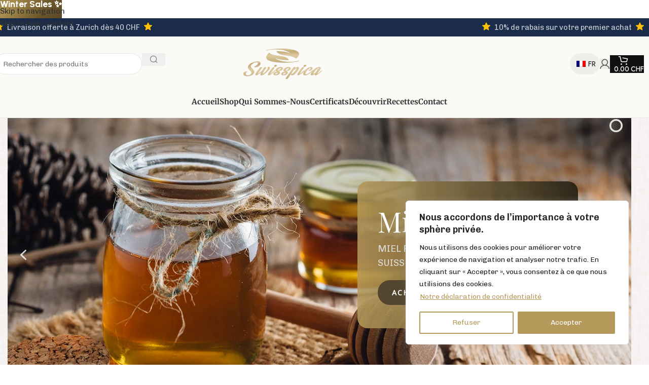

--- FILE ---
content_type: text/html; charset=UTF-8
request_url: https://www.swisspica.ch/fr/
body_size: 56185
content:
<!DOCTYPE html>
<html lang="fr-FR" dir="ltr">
<head>
	<meta charset="UTF-8">
	<link rel="profile" href="https://gmpg.org/xfn/11">
	<link rel="pingback" href="https://www.swisspica.ch/xmlrpc.php">

	<meta name='robots' content='index, follow, max-image-preview:large, max-snippet:-1, max-video-preview:-1' />

	<!-- This site is optimized with the Yoast SEO plugin v26.6 - https://yoast.com/wordpress/plugins/seo/ -->
	<title>Swisspica: Produits naturels, art de vivre, déco &amp; idées cadeaux</title>


	<meta name="description" content="Achat de produits naturels en ligne : Caviar Béluga, Osciètre et Baeri, safran, pistaches, olives, balsamique de dattes, cosmétiques naturels, déco, idées de cadeaux | Purement naturel" />
	<link rel="canonical" href="https://www.swisspica.ch/fr/" />
	<meta property="og:locale" content="fr_FR" />
	<meta property="og:type" content="website" />
	<meta property="og:title" content="Swisspica: Produits naturels, art de vivre, déco &amp; idées cadeaux" />
	<meta property="og:description" content="Achat de produits naturels en ligne : Caviar Béluga, Osciètre et Baeri, safran, pistaches, olives, balsamique de dattes, cosmétiques naturels, déco, idées de cadeaux | Purement naturel" />
	<meta property="og:url" content="https://www.swisspica.ch/fr/" />
	<meta property="og:site_name" content="Swisspica" />
	<meta property="article:publisher" content="https://www.facebook.com/swisspica.delights" />
	<meta property="article:modified_time" content="2025-12-25T22:35:54+00:00" />
	<meta property="og:image" content="https://www.swisspica.ch/wp-content/uploads/2025/11/caviar-icon-copy-148x100.webp" />
	<meta name="twitter:card" content="summary_large_image" />
	<script type="application/ld+json" class="yoast-schema-graph">{
    "@context": "https:\/\/schema.org",
    "@graph": [
        {
            "@type": "WebPage",
            "@id": "https:\/\/www.swisspica.ch\/",
            "url": "https:\/\/www.swisspica.ch\/",
            "name": "Swisspica: Naturprodukte, Lebensstil, Deko &amp; Geschenkideen",
            "isPartOf": {
                "@id": "https:\/\/www.swisspica.ch\/#website"
            },
            "about": {
                "@id": "https:\/\/www.swisspica.ch\/#organization"
            },
            "primaryImageOfPage": {
                "@id": "https:\/\/www.swisspica.ch\/#primaryimage"
            },
            "image": {
                "@id": "https:\/\/www.swisspica.ch\/#primaryimage"
            },
            "thumbnailUrl": "https:\/\/www.swisspica.ch\/wp-content\/uploads\/2025\/11\/caviar-icon-copy-148x100.webp",
            "datePublished": "2023-04-20T11:41:51+00:00",
            "dateModified": "2025-12-25T22:35:54+00:00",
            "description": "Achat de produits naturels en ligne : Caviar B\u00e9luga, Osci\u00e8tre et Baeri, safran, pistaches, olives, balsamique de dattes, cosm\u00e9tiques naturels, d\u00e9co, id\u00e9es de cadeaux | Purement naturel",
            "breadcrumb": {
                "@id": "https:\/\/www.swisspica.ch\/#breadcrumb"
            },
            "inLanguage": "fr-FR",
            "potentialAction": [
                {
                    "@type": "ReadAction",
                    "target": [
                        "https:\/\/www.swisspica.ch\/"
                    ]
                }
            ]
        },
        {
            "@type": "ImageObject",
            "inLanguage": "fr-FR",
            "@id": "https:\/\/www.swisspica.ch\/#primaryimage",
            "url": "https:\/\/www.swisspica.ch\/wp-content\/uploads\/2025\/11\/caviar-icon-copy-148x100.webp",
            "contentUrl": "https:\/\/www.swisspica.ch\/wp-content\/uploads\/2025\/11\/caviar-icon-copy-148x100.webp"
        },
        {
            "@type": "BreadcrumbList",
            "@id": "https:\/\/www.swisspica.ch\/#breadcrumb",
            "itemListElement": [
                {
                    "@type": "ListItem",
                    "position": 1,
                    "name": "Accueil"
                }
            ]
        },
        {
            "@type": "WebSite",
            "@id": "https:\/\/www.swisspica.ch\/#website",
            "url": "https:\/\/www.swisspica.ch\/",
            "name": "Swisspica: Naturprodukte",
            "description": "Naturprodukte, Lebensstil, Deko &amp; Geschenkideen",
            "publisher": {
                "@id": "https:\/\/www.swisspica.ch\/#organization"
            },
            "alternateName": "Swisspica",
            "potentialAction": [
                {
                    "@type": "SearchAction",
                    "target": {
                        "@type": "EntryPoint",
                        "urlTemplate": "https:\/\/www.swisspica.ch\/?s={search_term_string}"
                    },
                    "query-input": {
                        "@type": "PropertyValueSpecification",
                        "valueRequired": true,
                        "valueName": "search_term_string"
                    }
                }
            ],
            "inLanguage": "fr-FR"
        },
        {
            "@type": "Organization",
            "@id": "https:\/\/www.swisspica.ch\/#organization",
            "name": "Swisspica",
            "alternateName": "Swisspica: Naturprodukte, Lebensstil, Deko & Geschenkideen",
            "url": "https:\/\/www.swisspica.ch\/",
            "logo": {
                "@type": "ImageObject",
                "inLanguage": "fr-FR",
                "@id": "https:\/\/www.swisspica.ch\/#\/schema\/logo\/image\/",
                "url": "https:\/\/www.swisspica.ch\/wp-content\/uploads\/2020\/12\/swisspica-logo-gold-no-shadow.png",
                "contentUrl": "https:\/\/www.swisspica.ch\/wp-content\/uploads\/2020\/12\/swisspica-logo-gold-no-shadow.png",
                "width": 1166,
                "height": 449,
                "caption": "Swisspica"
            },
            "image": {
                "@id": "https:\/\/www.swisspica.ch\/#\/schema\/logo\/image\/"
            },
            "sameAs": [
                "https:\/\/www.facebook.com\/swisspica.delights",
                "https:\/\/www.instagram.com\/swisspica\/"
            ]
        }
    ]
}</script>
	<!-- / Yoast SEO plugin. -->


<link rel='dns-prefetch' href='//www.googletagmanager.com' />

<link rel="alternate" type="application/rss+xml" title="Swisspica &raquo; Flux" href="https://www.swisspica.ch/fr/feed/" />
<link rel="alternate" type="application/rss+xml" title="Swisspica &raquo; Flux des commentaires" href="https://www.swisspica.ch/fr/comments/feed/" />
<link rel="alternate" title="oEmbed (JSON)" type="application/json+oembed" href="https://www.swisspica.ch/fr/wp-json/oembed/1.0/embed?url=https%3A%2F%2Fwww.swisspica.ch%2Ffr%2F" />
<link rel="alternate" title="oEmbed (XML)" type="text/xml+oembed" href="https://www.swisspica.ch/fr/wp-json/oembed/1.0/embed?url=https%3A%2F%2Fwww.swisspica.ch%2Ffr%2F&#038;format=xml" />
<style id='wp-img-auto-sizes-contain-inline-css' type='text/css'>
img:is([sizes=auto i],[sizes^="auto," i]){contain-intrinsic-size:3000px 1500px}
/*# sourceURL=wp-img-auto-sizes-contain-inline-css */
</style>
<link rel='stylesheet' id='cfw-blocks-styles-css' href='https://www.swisspica.ch/wp-content/cache/flying-press/fc3f3c078486.blocks-styles.css' type='text/css' media='all' />
<style id='safe-svg-svg-icon-style-inline-css' type='text/css'>
.safe-svg-cover{text-align:center}.safe-svg-cover .safe-svg-inside{display:inline-block;max-width:100%}.safe-svg-cover svg{fill:currentColor;height:100%;max-height:100%;max-width:100%;width:100%}

/*# sourceURL=https://www.swisspica.ch/wp-content/plugins/safe-svg/dist/safe-svg-block-frontend.css */
</style>
<style id='global-styles-inline-css' type='text/css'>
:root{--wp--preset--aspect-ratio--square: 1;--wp--preset--aspect-ratio--4-3: 4/3;--wp--preset--aspect-ratio--3-4: 3/4;--wp--preset--aspect-ratio--3-2: 3/2;--wp--preset--aspect-ratio--2-3: 2/3;--wp--preset--aspect-ratio--16-9: 16/9;--wp--preset--aspect-ratio--9-16: 9/16;--wp--preset--color--black: #000000;--wp--preset--color--cyan-bluish-gray: #abb8c3;--wp--preset--color--white: #ffffff;--wp--preset--color--pale-pink: #f78da7;--wp--preset--color--vivid-red: #cf2e2e;--wp--preset--color--luminous-vivid-orange: #ff6900;--wp--preset--color--luminous-vivid-amber: #fcb900;--wp--preset--color--light-green-cyan: #7bdcb5;--wp--preset--color--vivid-green-cyan: #00d084;--wp--preset--color--pale-cyan-blue: #8ed1fc;--wp--preset--color--vivid-cyan-blue: #0693e3;--wp--preset--color--vivid-purple: #9b51e0;--wp--preset--gradient--vivid-cyan-blue-to-vivid-purple: linear-gradient(135deg,rgb(6,147,227) 0%,rgb(155,81,224) 100%);--wp--preset--gradient--light-green-cyan-to-vivid-green-cyan: linear-gradient(135deg,rgb(122,220,180) 0%,rgb(0,208,130) 100%);--wp--preset--gradient--luminous-vivid-amber-to-luminous-vivid-orange: linear-gradient(135deg,rgb(252,185,0) 0%,rgb(255,105,0) 100%);--wp--preset--gradient--luminous-vivid-orange-to-vivid-red: linear-gradient(135deg,rgb(255,105,0) 0%,rgb(207,46,46) 100%);--wp--preset--gradient--very-light-gray-to-cyan-bluish-gray: linear-gradient(135deg,rgb(238,238,238) 0%,rgb(169,184,195) 100%);--wp--preset--gradient--cool-to-warm-spectrum: linear-gradient(135deg,rgb(74,234,220) 0%,rgb(151,120,209) 20%,rgb(207,42,186) 40%,rgb(238,44,130) 60%,rgb(251,105,98) 80%,rgb(254,248,76) 100%);--wp--preset--gradient--blush-light-purple: linear-gradient(135deg,rgb(255,206,236) 0%,rgb(152,150,240) 100%);--wp--preset--gradient--blush-bordeaux: linear-gradient(135deg,rgb(254,205,165) 0%,rgb(254,45,45) 50%,rgb(107,0,62) 100%);--wp--preset--gradient--luminous-dusk: linear-gradient(135deg,rgb(255,203,112) 0%,rgb(199,81,192) 50%,rgb(65,88,208) 100%);--wp--preset--gradient--pale-ocean: linear-gradient(135deg,rgb(255,245,203) 0%,rgb(182,227,212) 50%,rgb(51,167,181) 100%);--wp--preset--gradient--electric-grass: linear-gradient(135deg,rgb(202,248,128) 0%,rgb(113,206,126) 100%);--wp--preset--gradient--midnight: linear-gradient(135deg,rgb(2,3,129) 0%,rgb(40,116,252) 100%);--wp--preset--font-size--small: 13px;--wp--preset--font-size--medium: 20px;--wp--preset--font-size--large: 36px;--wp--preset--font-size--x-large: 42px;--wp--preset--spacing--20: 0.44rem;--wp--preset--spacing--30: 0.67rem;--wp--preset--spacing--40: 1rem;--wp--preset--spacing--50: 1.5rem;--wp--preset--spacing--60: 2.25rem;--wp--preset--spacing--70: 3.38rem;--wp--preset--spacing--80: 5.06rem;--wp--preset--shadow--natural: 6px 6px 9px rgba(0, 0, 0, 0.2);--wp--preset--shadow--deep: 12px 12px 50px rgba(0, 0, 0, 0.4);--wp--preset--shadow--sharp: 6px 6px 0px rgba(0, 0, 0, 0.2);--wp--preset--shadow--outlined: 6px 6px 0px -3px rgb(255, 255, 255), 6px 6px rgb(0, 0, 0);--wp--preset--shadow--crisp: 6px 6px 0px rgb(0, 0, 0);}:where(body) { margin: 0; }.wp-site-blocks > .alignleft { float: left; margin-right: 2em; }.wp-site-blocks > .alignright { float: right; margin-left: 2em; }.wp-site-blocks > .aligncenter { justify-content: center; margin-left: auto; margin-right: auto; }:where(.is-layout-flex){gap: 0.5em;}:where(.is-layout-grid){gap: 0.5em;}.is-layout-flow > .alignleft{float: left;margin-inline-start: 0;margin-inline-end: 2em;}.is-layout-flow > .alignright{float: right;margin-inline-start: 2em;margin-inline-end: 0;}.is-layout-flow > .aligncenter{margin-left: auto !important;margin-right: auto !important;}.is-layout-constrained > .alignleft{float: left;margin-inline-start: 0;margin-inline-end: 2em;}.is-layout-constrained > .alignright{float: right;margin-inline-start: 2em;margin-inline-end: 0;}.is-layout-constrained > .aligncenter{margin-left: auto !important;margin-right: auto !important;}.is-layout-constrained > :where(:not(.alignleft):not(.alignright):not(.alignfull)){margin-left: auto !important;margin-right: auto !important;}body .is-layout-flex{display: flex;}.is-layout-flex{flex-wrap: wrap;align-items: center;}.is-layout-flex > :is(*, div){margin: 0;}body .is-layout-grid{display: grid;}.is-layout-grid > :is(*, div){margin: 0;}body{padding-top: 0px;padding-right: 0px;padding-bottom: 0px;padding-left: 0px;}a:where(:not(.wp-element-button)){text-decoration: none;}:root :where(.wp-element-button, .wp-block-button__link){background-color: #32373c;border-width: 0;color: #fff;font-family: inherit;font-size: inherit;font-style: inherit;font-weight: inherit;letter-spacing: inherit;line-height: inherit;padding-top: calc(0.667em + 2px);padding-right: calc(1.333em + 2px);padding-bottom: calc(0.667em + 2px);padding-left: calc(1.333em + 2px);text-decoration: none;text-transform: inherit;}.has-black-color{color: var(--wp--preset--color--black) !important;}.has-cyan-bluish-gray-color{color: var(--wp--preset--color--cyan-bluish-gray) !important;}.has-white-color{color: var(--wp--preset--color--white) !important;}.has-pale-pink-color{color: var(--wp--preset--color--pale-pink) !important;}.has-vivid-red-color{color: var(--wp--preset--color--vivid-red) !important;}.has-luminous-vivid-orange-color{color: var(--wp--preset--color--luminous-vivid-orange) !important;}.has-luminous-vivid-amber-color{color: var(--wp--preset--color--luminous-vivid-amber) !important;}.has-light-green-cyan-color{color: var(--wp--preset--color--light-green-cyan) !important;}.has-vivid-green-cyan-color{color: var(--wp--preset--color--vivid-green-cyan) !important;}.has-pale-cyan-blue-color{color: var(--wp--preset--color--pale-cyan-blue) !important;}.has-vivid-cyan-blue-color{color: var(--wp--preset--color--vivid-cyan-blue) !important;}.has-vivid-purple-color{color: var(--wp--preset--color--vivid-purple) !important;}.has-black-background-color{background-color: var(--wp--preset--color--black) !important;}.has-cyan-bluish-gray-background-color{background-color: var(--wp--preset--color--cyan-bluish-gray) !important;}.has-white-background-color{background-color: var(--wp--preset--color--white) !important;}.has-pale-pink-background-color{background-color: var(--wp--preset--color--pale-pink) !important;}.has-vivid-red-background-color{background-color: var(--wp--preset--color--vivid-red) !important;}.has-luminous-vivid-orange-background-color{background-color: var(--wp--preset--color--luminous-vivid-orange) !important;}.has-luminous-vivid-amber-background-color{background-color: var(--wp--preset--color--luminous-vivid-amber) !important;}.has-light-green-cyan-background-color{background-color: var(--wp--preset--color--light-green-cyan) !important;}.has-vivid-green-cyan-background-color{background-color: var(--wp--preset--color--vivid-green-cyan) !important;}.has-pale-cyan-blue-background-color{background-color: var(--wp--preset--color--pale-cyan-blue) !important;}.has-vivid-cyan-blue-background-color{background-color: var(--wp--preset--color--vivid-cyan-blue) !important;}.has-vivid-purple-background-color{background-color: var(--wp--preset--color--vivid-purple) !important;}.has-black-border-color{border-color: var(--wp--preset--color--black) !important;}.has-cyan-bluish-gray-border-color{border-color: var(--wp--preset--color--cyan-bluish-gray) !important;}.has-white-border-color{border-color: var(--wp--preset--color--white) !important;}.has-pale-pink-border-color{border-color: var(--wp--preset--color--pale-pink) !important;}.has-vivid-red-border-color{border-color: var(--wp--preset--color--vivid-red) !important;}.has-luminous-vivid-orange-border-color{border-color: var(--wp--preset--color--luminous-vivid-orange) !important;}.has-luminous-vivid-amber-border-color{border-color: var(--wp--preset--color--luminous-vivid-amber) !important;}.has-light-green-cyan-border-color{border-color: var(--wp--preset--color--light-green-cyan) !important;}.has-vivid-green-cyan-border-color{border-color: var(--wp--preset--color--vivid-green-cyan) !important;}.has-pale-cyan-blue-border-color{border-color: var(--wp--preset--color--pale-cyan-blue) !important;}.has-vivid-cyan-blue-border-color{border-color: var(--wp--preset--color--vivid-cyan-blue) !important;}.has-vivid-purple-border-color{border-color: var(--wp--preset--color--vivid-purple) !important;}.has-vivid-cyan-blue-to-vivid-purple-gradient-background{background: var(--wp--preset--gradient--vivid-cyan-blue-to-vivid-purple) !important;}.has-light-green-cyan-to-vivid-green-cyan-gradient-background{background: var(--wp--preset--gradient--light-green-cyan-to-vivid-green-cyan) !important;}.has-luminous-vivid-amber-to-luminous-vivid-orange-gradient-background{background: var(--wp--preset--gradient--luminous-vivid-amber-to-luminous-vivid-orange) !important;}.has-luminous-vivid-orange-to-vivid-red-gradient-background{background: var(--wp--preset--gradient--luminous-vivid-orange-to-vivid-red) !important;}.has-very-light-gray-to-cyan-bluish-gray-gradient-background{background: var(--wp--preset--gradient--very-light-gray-to-cyan-bluish-gray) !important;}.has-cool-to-warm-spectrum-gradient-background{background: var(--wp--preset--gradient--cool-to-warm-spectrum) !important;}.has-blush-light-purple-gradient-background{background: var(--wp--preset--gradient--blush-light-purple) !important;}.has-blush-bordeaux-gradient-background{background: var(--wp--preset--gradient--blush-bordeaux) !important;}.has-luminous-dusk-gradient-background{background: var(--wp--preset--gradient--luminous-dusk) !important;}.has-pale-ocean-gradient-background{background: var(--wp--preset--gradient--pale-ocean) !important;}.has-electric-grass-gradient-background{background: var(--wp--preset--gradient--electric-grass) !important;}.has-midnight-gradient-background{background: var(--wp--preset--gradient--midnight) !important;}.has-small-font-size{font-size: var(--wp--preset--font-size--small) !important;}.has-medium-font-size{font-size: var(--wp--preset--font-size--medium) !important;}.has-large-font-size{font-size: var(--wp--preset--font-size--large) !important;}.has-x-large-font-size{font-size: var(--wp--preset--font-size--x-large) !important;}
:where(.wp-block-post-template.is-layout-flex){gap: 1.25em;}:where(.wp-block-post-template.is-layout-grid){gap: 1.25em;}
:where(.wp-block-term-template.is-layout-flex){gap: 1.25em;}:where(.wp-block-term-template.is-layout-grid){gap: 1.25em;}
:where(.wp-block-columns.is-layout-flex){gap: 2em;}:where(.wp-block-columns.is-layout-grid){gap: 2em;}
:root :where(.wp-block-pullquote){font-size: 1.5em;line-height: 1.6;}
/*# sourceURL=global-styles-inline-css */
</style>
<link rel='stylesheet' id='cooked-essentials-css' href='https://www.swisspica.ch/wp-content/cache/flying-press/5e46759f4af3.essentials.min.css' type='text/css' media='all' />
<link rel='stylesheet' id='cooked-icons-css' href='https://www.swisspica.ch/wp-content/cache/flying-press/85a70ade6eec.icons.min.css' type='text/css' media='all' />
<link rel='stylesheet' id='cooked-styling-css' href='https://www.swisspica.ch/wp-content/cache/flying-press/91c0aa9dd6b7.style.min.css' type='text/css' media='all' />
<style id='cooked-styling-inline-css' type='text/css'>
/* Main Color */.cooked-button,.cooked-fsm .cooked-fsm-top,.cooked-fsm .cooked-fsm-mobile-nav,.cooked-fsm .cooked-fsm-mobile-nav a.cooked-active,.cooked-browse-search-button,.cooked-icon-loading,.cooked-progress span,.cooked-recipe-search .cooked-taxonomy-selected,.cooked-recipe-card-modern:hover .cooked-recipe-card-sep,.cooked-recipe-card-modern-centered:hover .cooked-recipe-card-sep { background:#b5995a; }.cooked-timer-obj,.cooked-fsm a { color:#b5995a; }/* Main Color Darker */.cooked-button:hover,.cooked-recipe-search .cooked-taxonomy-selected:hover,.cooked-browse-search-button:hover { background:#b58f36; }
@media screen and ( max-width: 1000px ) {#cooked-timers-wrap { width:90%; margin:0 -45% 0 0; }.cooked-recipe-grid,.cooked-recipe-term-grid { margin:3% -1.5%; width: 103%; }.cooked-term-block.cooked-col-25,.cooked-recipe-grid.cooked-columns-3 .cooked-recipe,.cooked-recipe-grid.cooked-columns-4 .cooked-recipe,.cooked-recipe-grid.cooked-columns-5 .cooked-recipe,.cooked-recipe-grid.cooked-columns-6 .cooked-recipe { width: 47%; margin: 0 1.5% 3%; padding: 0; }}@media screen and ( max-width: 750px ) {.cooked-recipe-grid,.cooked-recipe-term-grid { margin:5% -2.5%; width:105%; }.cooked-term-block.cooked-col-25,.cooked-recipe-grid.cooked-columns-2 .cooked-recipe,.cooked-recipe-grid.cooked-columns-3 .cooked-recipe,.cooked-recipe-grid.cooked-columns-4 .cooked-recipe,.cooked-recipe-grid.cooked-columns-5 .cooked-recipe,.cooked-recipe-grid.cooked-columns-6 .cooked-recipe.cooked-recipe-grid .cooked-recipe { width:95%; margin:0 2.5% 5%; padding:0; }.cooked-recipe-info .cooked-left, .cooked-recipe-info .cooked-right { float:none; display:block; text-align:center; }.cooked-recipe-info > section.cooked-right > span, .cooked-recipe-info > section.cooked-left > span { margin:0.5rem 1rem 1rem; }.cooked-recipe-info > section.cooked-left > span:last-child, .cooked-recipe-info > span:last-child { margin-right:1rem; }.cooked-recipe-info > section.cooked-right > span:first-child { margin-left:1rem; }.cooked-recipe-search .cooked-fields-wrap { padding:0; display:block; }.cooked-recipe-search .cooked-fields-wrap > .cooked-browse-search { width:100%; max-width:100%; border-right:1px solid rgba(0,0,0,.15); margin:2% 0; }.cooked-recipe-search .cooked-fields-wrap.cooked-1-search-fields .cooked-browse-select-block { width:100%; left:0; }.cooked-recipe-search .cooked-fields-wrap > .cooked-field-wrap-select { display:block; width:100%; }.cooked-recipe-search .cooked-sortby-wrap { display:block; position:relative; width:68%; right:auto; top:auto; float:left; margin:0; }.cooked-recipe-search .cooked-sortby-wrap > select { position:absolute; width:100%; border:1px solid rgba(0,0,0,.15); }.cooked-recipe-search .cooked-browse-search-button { width:30%; right:auto; position:relative; display:block; float:right; }.cooked-recipe-search .cooked-browse-select-block { top:3rem; left:-1px; width:calc( 100% + 2px ) !important; border-radius:0 0 10px 10px; max-height:16rem; overflow:auto; transform:translate3d(0,-1px,0); }.cooked-recipe-search .cooked-fields-wrap.cooked-1-search-fields .cooked-browse-select-block { width:100%; padding:1.5rem; }.cooked-recipe-search .cooked-fields-wrap.cooked-2-search-fields .cooked-browse-select-block { width:100%; padding:1.5rem; }.cooked-recipe-search .cooked-fields-wrap.cooked-3-search-fields .cooked-browse-select-block { width:100%; padding:1.5rem; }.cooked-recipe-search .cooked-fields-wrap.cooked-4-search-fields .cooked-browse-select-block { width:100%; padding:1.5rem; }.cooked-recipe-search .cooked-browse-select-block { flex-wrap:wrap; max-height:20rem; }.cooked-recipe-search .cooked-browse-select-block .cooked-tax-column { width:100%; min-width:100%; padding:0 0 1.5rem; }.cooked-recipe-search .cooked-browse-select-block .cooked-tax-column > div { max-height:none; }.cooked-recipe-search .cooked-browse-select-block .cooked-tax-column:last-child { padding:0; }.cooked-recipe-search .cooked-fields-wrap.cooked-1-search-fields .cooked-browse-select-block .cooked-tax-column { width:100%; }.cooked-recipe-search .cooked-fields-wrap.cooked-2-search-fields .cooked-browse-select-block .cooked-tax-column { width:100%; }.cooked-recipe-search .cooked-fields-wrap.cooked-3-search-fields .cooked-browse-select-block .cooked-tax-column { width:100%; }.cooked-recipe-search .cooked-fields-wrap.cooked-4-search-fields .cooked-browse-select-block .cooked-tax-column { width:100%; }#cooked-timers-wrap { width:20rem; right:50%; margin:0 -10rem 0 0; transform:translate3d(0,11.2em,0); }#cooked-timers-wrap.cooked-multiples { margin:0; right:0; border-radius:10px 0 0 0; width:20rem; }#cooked-timers-wrap .cooked-timer-block { padding-left:3.25rem; }#cooked-timers-wrap .cooked-timer-block.cooked-visible { padding-top:1rem; line-height:1.5rem; padding-left:3.25rem; }#cooked-timers-wrap .cooked-timer-block .cooked-timer-step { font-size:0.9rem; }#cooked-timers-wrap .cooked-timer-block .cooked-timer-desc { font-size:1rem; padding:0; }#cooked-timers-wrap .cooked-timer-block .cooked-timer-obj { top:auto; right:auto; width:auto; font-size:1.5rem; line-height:2rem; }#cooked-timers-wrap .cooked-timer-block .cooked-timer-obj > i.cooked-icon { font-size:1.5rem; width:1.3rem; margin-right:0.5rem; }#cooked-timers-wrap .cooked-timer-block i.cooked-icon-times { line-height:1rem; font-size:1rem; top:1.4rem; left:1.2rem; }body.cooked-fsm-active #cooked-timers-wrap { bottom:0; }/* "Slide up" on mobile */.cooked-fsm { opacity:1; transform:scale(1); top:120%; }.cooked-fsm.cooked-active { top:0; }.cooked-fsm .cooked-fsm-mobile-nav { display:block; }.cooked-fsm .cooked-fsm-ingredients,.cooked-fsm .cooked-fsm-directions-wrap { padding:9rem 2rem 1rem; width:100%; display:none; left:0; background:#fff; }.cooked-fsm .cooked-fsm-ingredients.cooked-active,.cooked-fsm .cooked-fsm-directions-wrap.cooked-active { display:block; }.cooked-fsm {-webkit-transition: all 350ms cubic-bezier(0.420, 0.000, 0.150, 1.000);-moz-transition: all 350ms cubic-bezier(0.420, 0.000, 0.150, 1.000);-o-transition: all 350ms cubic-bezier(0.420, 0.000, 0.150, 1.000);transition: all 350ms cubic-bezier(0.420, 0.000, 0.150, 1.000);}}@media screen and ( max-width: 520px ) {.cooked-fsm .cooked-fsm-directions p { font-size:1rem; }.cooked-fsm .cooked-recipe-directions .cooked-heading { font-size:1.25rem; }#cooked-timers-wrap { width:100%; right:0; margin:0; border-radius:0; }.cooked-recipe-search .cooked-fields-wrap > .cooked-browse-search { margin:3% 0; }.cooked-recipe-search .cooked-sortby-wrap { width:67%; }}
/*# sourceURL=cooked-styling-inline-css */
</style>
<link rel='stylesheet' id='wpa-css-css' href='https://www.swisspica.ch/wp-content/cache/flying-press/a0b823f7ab1f.wpa.css' type='text/css' media='all' />
<link rel='stylesheet' id='sumup-checkout-css' href='https://www.swisspica.ch/wp-content/cache/flying-press/f27eb67e2d3f.modal.min.css' type='text/css' media='all' />
<style id='woocommerce-inline-inline-css' type='text/css'>
.woocommerce form .form-row .required { visibility: visible; }
/*# sourceURL=woocommerce-inline-inline-css */
</style>
<link rel='stylesheet' id='trp-language-switcher-style-css' href='https://www.swisspica.ch/wp-content/cache/flying-press/7110f4370e82.trp-language-switcher.css' type='text/css' media='all' />
<link rel='stylesheet' id='mc4wp-form-basic-css' href='https://www.swisspica.ch/wp-content/cache/flying-press/df5776c61614.form-basic.css' type='text/css' media='all' />
<link rel='stylesheet' id='recent-posts-widget-with-thumbnails-public-style-css' href='https://www.swisspica.ch/wp-content/cache/flying-press/b6a8b4fc6d4f.public.css' type='text/css' media='all' />
<link rel='stylesheet' id='elementor-icons-css' href='https://www.swisspica.ch/wp-content/cache/flying-press/94d731c2f136.elementor-icons.min.css' type='text/css' media='all' />
<link rel='stylesheet' id='elementor-frontend-css' href='https://www.swisspica.ch/wp-content/cache/flying-press/cbe522560e9d.custom-frontend.min.css' type='text/css' media='all' />
<link rel='stylesheet' id='elementor-post-10865-css' href='https://www.swisspica.ch/wp-content/cache/flying-press/7613555b1e2f.post-10865.css' type='text/css' media='all' />
<link rel='stylesheet' id='font-awesome-5-all-css' href='https://www.swisspica.ch/wp-content/cache/flying-press/74bab4578692.all.min.css' type='text/css' media='all' />
<link rel='stylesheet' id='font-awesome-4-shim-css' href='https://www.swisspica.ch/wp-content/cache/flying-press/c55205bce667.v4-shims.min.css' type='text/css' media='all' />
<link rel='stylesheet' id='widget-heading-css' href='https://www.swisspica.ch/wp-content/cache/flying-press/c3be9e612baf.widget-heading.min.css' type='text/css' media='all' />
<link rel='stylesheet' id='widget-image-css' href='https://www.swisspica.ch/wp-content/cache/flying-press/12045858d487.widget-image.min.css' type='text/css' media='all' />
<link rel='stylesheet' id='widget-posts-css' href='https://www.swisspica.ch/wp-content/cache/flying-press/d48a9650c086.widget-posts.min.css' type='text/css' media='all' />
<link rel='stylesheet' id='elementor-post-15-css' href='https://www.swisspica.ch/wp-content/cache/flying-press/5100919eeda3.post-15.css' type='text/css' media='all' />
<link rel='stylesheet' id='wd-style-base-css' href='https://www.swisspica.ch/wp-content/cache/flying-press/42985f3426c1.base.min.css' type='text/css' media='all' />
<link rel='stylesheet' id='wd-helpers-wpb-elem-css' href='https://www.swisspica.ch/wp-content/cache/flying-press/52edb4932fee.helpers-wpb-elem.min.css' type='text/css' media='all' />
<link rel='stylesheet' id='wd-woo-paypal-payments-css' href='https://www.swisspica.ch/wp-content/cache/flying-press/f8e5c4294236.int-woo-paypal-payments.min.css' type='text/css' media='all' />
<link rel='stylesheet' id='wd-elementor-base-css' href='https://www.swisspica.ch/wp-content/cache/flying-press/4cd4a84200b2.int-elem-base.min.css' type='text/css' media='all' />
<link rel='stylesheet' id='wd-elementor-pro-base-css' href='https://www.swisspica.ch/wp-content/cache/flying-press/146a3fccfd3e.int-elementor-pro.min.css' type='text/css' media='all' />
<link rel='stylesheet' id='wd-int-wordfence-css' href='https://www.swisspica.ch/wp-content/cache/flying-press/cb84b80d9857.int-wordfence.min.css' type='text/css' media='all' />
<link rel='stylesheet' id='wd-woocommerce-base-css' href='https://www.swisspica.ch/wp-content/cache/flying-press/78161cdbdb5c.woocommerce-base.min.css' type='text/css' media='all' />
<link rel='stylesheet' id='wd-mod-star-rating-css' href='https://www.swisspica.ch/wp-content/cache/flying-press/4d55d79ea877.mod-star-rating.min.css' type='text/css' media='all' />
<link rel='stylesheet' id='wd-woocommerce-block-notices-css' href='https://www.swisspica.ch/wp-content/cache/flying-press/d98ba981c0cc.woo-mod-block-notices.min.css' type='text/css' media='all' />
<link rel='stylesheet' id='wd-wp-blocks-css' href='https://www.swisspica.ch/wp-content/cache/flying-press/c5a4d6e33e30.wp-blocks.min.css' type='text/css' media='all' />
<link rel='stylesheet' id='child-style-css' href='https://www.swisspica.ch/wp-content/cache/flying-press/539e1d6f4ef1.style.css' type='text/css' media='all' />
<link rel='stylesheet' id='wd-header-base-css' href='https://www.swisspica.ch/wp-content/cache/flying-press/e3f547728658.header-base.min.css' type='text/css' media='all' />
<link rel='stylesheet' id='wd-mod-tools-css' href='https://www.swisspica.ch/wp-content/cache/flying-press/b7a3cdd746ec.mod-tools.min.css' type='text/css' media='all' />
<link rel='stylesheet' id='wd-header-elements-base-css' href='https://www.swisspica.ch/wp-content/cache/flying-press/a3c76d8520a9.header-el-base.min.css' type='text/css' media='all' />
<link rel='stylesheet' id='wd-info-box-css' href='https://www.swisspica.ch/wp-content/cache/flying-press/a0b83d50ffe2.el-info-box.min.css' type='text/css' media='all' />
<link rel='stylesheet' id='wd-header-search-css' href='https://www.swisspica.ch/wp-content/cache/flying-press/62056625c141.header-el-search.min.css' type='text/css' media='all' />
<link rel='stylesheet' id='wd-header-search-form-css' href='https://www.swisspica.ch/wp-content/cache/flying-press/e3232a676a7c.header-el-search-form.min.css' type='text/css' media='all' />
<link rel='stylesheet' id='wd-wd-search-form-css' href='https://www.swisspica.ch/wp-content/cache/flying-press/cff3ef3815ed.wd-search-form.min.css' type='text/css' media='all' />
<link rel='stylesheet' id='wd-wd-search-results-css' href='https://www.swisspica.ch/wp-content/cache/flying-press/3ced494f8a65.wd-search-results.min.css' type='text/css' media='all' />
<link rel='stylesheet' id='wd-wd-search-dropdown-css' href='https://www.swisspica.ch/wp-content/cache/flying-press/117a39e95f16.wd-search-dropdown.min.css' type='text/css' media='all' />
<link rel='stylesheet' id='wd-woo-mod-login-form-css' href='https://www.swisspica.ch/wp-content/cache/flying-press/994563cb6b4a.woo-mod-login-form.min.css' type='text/css' media='all' />
<link rel='stylesheet' id='wd-header-my-account-css' href='https://www.swisspica.ch/wp-content/cache/flying-press/f15a84c4cc0b.header-el-my-account.min.css' type='text/css' media='all' />
<link rel='stylesheet' id='wd-header-cart-side-css' href='https://www.swisspica.ch/wp-content/cache/flying-press/dbd0c4e49b2e.header-el-cart-side.min.css' type='text/css' media='all' />
<link rel='stylesheet' id='wd-header-cart-css' href='https://www.swisspica.ch/wp-content/cache/flying-press/246fda53cbfb.header-el-cart.min.css' type='text/css' media='all' />
<link rel='stylesheet' id='wd-widget-shopping-cart-css' href='https://www.swisspica.ch/wp-content/cache/flying-press/203eee74ac29.woo-widget-shopping-cart.min.css' type='text/css' media='all' />
<link rel='stylesheet' id='wd-widget-product-list-css' href='https://www.swisspica.ch/wp-content/cache/flying-press/87bcbf060507.woo-widget-product-list.min.css' type='text/css' media='all' />
<link rel='stylesheet' id='wd-header-mobile-nav-dropdown-css' href='https://www.swisspica.ch/wp-content/cache/flying-press/2386c22a2b5f.header-el-mobile-nav-dropdown.min.css' type='text/css' media='all' />
<link rel='stylesheet' id='wd-bg-navigation-css' href='https://www.swisspica.ch/wp-content/cache/flying-press/62532801e984.bg-navigation.min.css' type='text/css' media='all' />
<link rel='stylesheet' id='wd-section-title-css' href='https://www.swisspica.ch/wp-content/cache/flying-press/64f2916e86a0.el-section-title.min.css' type='text/css' media='all' />
<link rel='stylesheet' id='wd-info-box-style-shadow-and-bg-hover-css' href='https://www.swisspica.ch/wp-content/cache/flying-press/0a6881cb4c51.el-info-box-style-shadow-and-bg-hover.min.css' type='text/css' media='all' />
<link rel='stylesheet' id='wd-button-css' href='https://www.swisspica.ch/wp-content/cache/flying-press/41edba45abb7.el-button.min.css' type='text/css' media='all' />
<link rel='stylesheet' id='wd-tabs-css' href='https://www.swisspica.ch/wp-content/cache/flying-press/cd06e5e8a1c7.el-tabs.min.css' type='text/css' media='all' />
<link rel='stylesheet' id='wd-product-tabs-css' href='https://www.swisspica.ch/wp-content/cache/flying-press/9084b979f252.el-product-tabs.min.css' type='text/css' media='all' />
<link rel='stylesheet' id='wd-sticky-loader-css' href='https://www.swisspica.ch/wp-content/cache/flying-press/eb64398c274f.mod-sticky-loader.min.css' type='text/css' media='all' />
<link rel='stylesheet' id='wd-product-loop-css' href='https://www.swisspica.ch/wp-content/cache/flying-press/acb67ea70568.woo-product-loop.min.css' type='text/css' media='all' />
<link rel='stylesheet' id='wd-product-loop-buttons-on-hover-css' href='https://www.swisspica.ch/wp-content/cache/flying-press/ba567eb28d48.woo-product-loop-buttons-on-hover.min.css' type='text/css' media='all' />
<link rel='stylesheet' id='wd-woo-mod-add-btn-replace-css' href='https://www.swisspica.ch/wp-content/cache/flying-press/e58c2b3e145c.woo-mod-add-btn-replace.min.css' type='text/css' media='all' />
<link rel='stylesheet' id='wd-woo-mod-swatches-base-css' href='https://www.swisspica.ch/wp-content/cache/flying-press/4eb30d1f316f.woo-mod-swatches-base.min.css' type='text/css' media='all' />
<link rel='stylesheet' id='wd-woo-opt-stretch-cont-css' href='https://www.swisspica.ch/wp-content/cache/flying-press/3636f7701b13.woo-opt-stretch-cont.min.css' type='text/css' media='all' />
<link rel='stylesheet' id='wd-woo-opt-products-bg-css' href='https://www.swisspica.ch/wp-content/cache/flying-press/bc7a14fbd43b.woo-opt-products-bg.min.css' type='text/css' media='all' />
<link rel='stylesheet' id='wd-woo-opt-grid-gallery-css' href='https://www.swisspica.ch/wp-content/cache/flying-press/89ec24ea5590.woo-opt-grid-gallery.min.css' type='text/css' media='all' />
<link rel='stylesheet' id='wd-woo-mod-product-labels-css' href='https://www.swisspica.ch/wp-content/cache/flying-press/aa6666ee552a.woo-mod-product-labels.min.css' type='text/css' media='all' />
<link rel='stylesheet' id='wd-mfp-popup-css' href='https://www.swisspica.ch/wp-content/cache/flying-press/bbd2c6ee7e10.lib-magnific-popup.min.css' type='text/css' media='all' />
<link rel='stylesheet' id='wd-mod-animations-transform-css' href='https://www.swisspica.ch/wp-content/cache/flying-press/89c618c7c509.mod-animations-transform.min.css' type='text/css' media='all' />
<link rel='stylesheet' id='wd-mod-transform-css' href='https://www.swisspica.ch/wp-content/cache/flying-press/0560cb9a248e.mod-transform.min.css' type='text/css' media='all' />
<link rel='stylesheet' id='wd-blog-loop-base-css' href='https://www.swisspica.ch/wp-content/cache/flying-press/d96795080662.blog-loop-base.min.css' type='text/css' media='all' />
<link rel='stylesheet' id='wd-post-types-mod-predefined-css' href='https://www.swisspica.ch/wp-content/cache/flying-press/4db8e9c6042d.post-types-mod-predefined.min.css' type='text/css' media='all' />
<link rel='stylesheet' id='wd-blog-loop-design-meta-image-css' href='https://www.swisspica.ch/wp-content/cache/flying-press/f3cb9531c4ff.blog-loop-design-meta-image.min.css' type='text/css' media='all' />
<link rel='stylesheet' id='wd-swiper-css' href='https://www.swisspica.ch/wp-content/cache/flying-press/d58a779ebcc0.lib-swiper.min.css' type='text/css' media='all' />
<link rel='stylesheet' id='wd-blog-mod-author-css' href='https://www.swisspica.ch/wp-content/cache/flying-press/ab85314d482e.blog-mod-author.min.css' type='text/css' media='all' />
<link rel='stylesheet' id='wd-social-icons-css' href='https://www.swisspica.ch/wp-content/cache/flying-press/3bc9a537dd46.el-social-icons.min.css' type='text/css' media='all' />
<link rel='stylesheet' id='wd-swiper-arrows-css' href='https://www.swisspica.ch/wp-content/cache/flying-press/eaafb01c132c.lib-swiper-arrows.min.css' type='text/css' media='all' />
<link rel='stylesheet' id='wd-widget-collapse-css' href='https://www.swisspica.ch/wp-content/cache/flying-press/2662dc9e979e.opt-widget-collapse.min.css' type='text/css' media='all' />
<link rel='stylesheet' id='wd-footer-base-css' href='https://www.swisspica.ch/wp-content/cache/flying-press/b40062011e8e.footer-base.min.css' type='text/css' media='all' />
<link rel='stylesheet' id='wd-mod-nav-menu-label-css' href='https://www.swisspica.ch/wp-content/cache/flying-press/6daae54f615e.mod-nav-menu-label.min.css' type='text/css' media='all' />
<link rel='stylesheet' id='wd-scroll-top-css' href='https://www.swisspica.ch/wp-content/cache/flying-press/bf0352497a0b.opt-scrolltotop.min.css' type='text/css' media='all' />
<link rel='stylesheet' id='wd-header-banner-css' href='https://www.swisspica.ch/wp-content/cache/flying-press/1bde9726c217.opt-header-banner.min.css' type='text/css' media='all' />
<link rel='stylesheet' id='wd-header-my-account-sidebar-css' href='https://www.swisspica.ch/wp-content/cache/flying-press/48a2cc7cc294.header-el-my-account-sidebar.min.css' type='text/css' media='all' />
<link rel='stylesheet' id='wd-bottom-toolbar-css' href='https://www.swisspica.ch/wp-content/cache/flying-press/a827f7046458.opt-bottom-toolbar.min.css' type='text/css' media='all' />
<link rel='stylesheet' id='xts-style-header_937146-css' href='https://www.swisspica.ch/wp-content/cache/flying-press/ec8b341c3eba.xts-header_937146-1765319288.css' type='text/css' media='all' />
<link rel='stylesheet' id='xts-style-theme_settings_default-css' href='https://www.swisspica.ch/wp-content/cache/flying-press/bb8fd7e26913.xts-theme_settings_default-1768604659.css' type='text/css' media='all' />
<link rel='stylesheet' id='xts-google-fonts-css' href="https://www.swisspica.ch/wp-content/cache/flying-press/09d37d098317.3d322b461842.google-font.css" type='text/css' media='all' />
<link rel='stylesheet' id='elementor-gf-local-roboto-css' href='https://www.swisspica.ch/wp-content/cache/flying-press/98090373444c.roboto.css' type='text/css' media='all' />
<link rel='stylesheet' id='elementor-gf-local-robotoslab-css' href='https://www.swisspica.ch/wp-content/cache/flying-press/6098daf55857.robotoslab.css' type='text/css' media='all' />
<link rel='stylesheet' id='elementor-gf-local-merriweather-css' href='https://www.swisspica.ch/wp-content/cache/flying-press/e2fd93d69e8a.merriweather.css' type='text/css' media='all' />
<link rel='stylesheet' id='elementor-gf-local-delagothicone-css' href='https://www.swisspica.ch/wp-content/cache/flying-press/6071fd993b50.delagothicone.css' type='text/css' media='all' />
<link rel='stylesheet' id='elementor-gf-local-montserrat-css' href='https://www.swisspica.ch/wp-content/cache/flying-press/9a10cc2ddbed.montserrat.css' type='text/css' media='all' />
<link rel='stylesheet' id='elementor-gf-local-aldrich-css' href='https://www.swisspica.ch/wp-content/cache/flying-press/eac673dbbbd5.aldrich.css' type='text/css' media='all' />
<link rel='stylesheet' id='elementor-icons-shared-0-css' href='https://www.swisspica.ch/wp-content/cache/flying-press/f4af7e5ec05e.fontawesome.min.css' type='text/css' media='all' />
<link rel='stylesheet' id='elementor-icons-fa-solid-css' href='https://www.swisspica.ch/wp-content/cache/flying-press/9eb2d3c87feb.solid.min.css' type='text/css' media='all' />
<script type="text/template" id="tmpl-variation-template">
	<div class="woocommerce-variation-description">{{{ data.variation.variation_description }}}</div>
	<div class="woocommerce-variation-price">{{{ data.variation.price_html }}}</div>
	<div class="woocommerce-variation-availability">{{{ data.variation.availability_html }}}</div>
</script>
<script type="text/template" id="tmpl-unavailable-variation-template">
	<p role="alert">Désolé, ce produit n&rsquo;est pas disponible. Veuillez choisir une combinaison différente.</p>
</script>
<link rel="stylesheet" type="text/css" href="https://www.swisspica.ch/wp-content/cache/flying-press/6ddaa8ba6a64.smartslider.min.css" media="all">
<link rel="stylesheet" type="text/css" href="https://www.swisspica.ch/wp-content/cache/flying-press/5e111408d876.732eea275840.google-font.css" media="all">
<style data-related="n2-ss-9">div#n2-ss-9 .n2-ss-slider-1{display:grid;position:relative;}div#n2-ss-9 .n2-ss-slider-2{display:grid;position:relative;overflow:hidden;padding:0px 0px 0px 0px;border:0px solid RGBA(62,62,62,1);border-radius:0px;background-clip:padding-box;background-repeat:repeat;background-position:50% 50%;background-size:cover;background-attachment:scroll;z-index:1;}div#n2-ss-9:not(.n2-ss-loaded) .n2-ss-slider-2{background-image:none !important;}div#n2-ss-9 .n2-ss-slider-3{display:grid;grid-template-areas:'cover';position:relative;overflow:hidden;z-index:10;}div#n2-ss-9 .n2-ss-slider-3 > *{grid-area:cover;}div#n2-ss-9 .n2-ss-slide-backgrounds,div#n2-ss-9 .n2-ss-slider-3 > .n2-ss-divider{position:relative;}div#n2-ss-9 .n2-ss-slide-backgrounds{z-index:10;}div#n2-ss-9 .n2-ss-slide-backgrounds > *{overflow:hidden;}div#n2-ss-9 .n2-ss-slide-background{transform:translateX(-100000px);}div#n2-ss-9 .n2-ss-slider-4{place-self:center;position:relative;width:100%;height:100%;z-index:20;display:grid;grid-template-areas:'slide';}div#n2-ss-9 .n2-ss-slider-4 > *{grid-area:slide;}div#n2-ss-9.n2-ss-full-page--constrain-ratio .n2-ss-slider-4{height:auto;}div#n2-ss-9 .n2-ss-slide{display:grid;place-items:center;grid-auto-columns:100%;position:relative;z-index:20;-webkit-backface-visibility:hidden;transform:translateX(-100000px);}div#n2-ss-9 .n2-ss-slide{perspective:1000px;}div#n2-ss-9 .n2-ss-slide-active{z-index:21;}.n2-ss-background-animation{position:absolute;top:0;left:0;width:100%;height:100%;z-index:3;}div#n2-ss-9 .n2-ss-button-container,div#n2-ss-9 .n2-ss-button-container a{display:block;}div#n2-ss-9 .n2-ss-button-container--non-full-width,div#n2-ss-9 .n2-ss-button-container--non-full-width a{display:inline-block;}div#n2-ss-9 .n2-ss-button-container.n2-ss-nowrap{white-space:nowrap;}div#n2-ss-9 .n2-ss-button-container a div{display:inline;font-size:inherit;text-decoration:inherit;color:inherit;line-height:inherit;font-family:inherit;font-weight:inherit;}div#n2-ss-9 .n2-ss-button-container a > div{display:inline-flex;align-items:center;vertical-align:top;}div#n2-ss-9 .n2-ss-button-container span{font-size:100%;vertical-align:baseline;}div#n2-ss-9 .n2-ss-button-container a[data-iconplacement="left"] span{margin-right:0.3em;}div#n2-ss-9 .n2-ss-button-container a[data-iconplacement="right"] span{margin-left:0.3em;}div#n2-ss-9 .nextend-indicator-pie{z-index:16;}div#n2-ss-9 .nextend-arrow{cursor:pointer;overflow:hidden;line-height:0 !important;z-index:18;-webkit-user-select:none;}div#n2-ss-9 .nextend-arrow img{position:relative;display:block;}div#n2-ss-9 .nextend-arrow img.n2-arrow-hover-img{display:none;}div#n2-ss-9 .nextend-arrow:FOCUS img.n2-arrow-hover-img,div#n2-ss-9 .nextend-arrow:HOVER img.n2-arrow-hover-img{display:inline;}div#n2-ss-9 .nextend-arrow:FOCUS img.n2-arrow-normal-img,div#n2-ss-9 .nextend-arrow:HOVER img.n2-arrow-normal-img{display:none;}div#n2-ss-9 .nextend-arrow-animated{overflow:hidden;}div#n2-ss-9 .nextend-arrow-animated > div{position:relative;}div#n2-ss-9 .nextend-arrow-animated .n2-active{position:absolute;}div#n2-ss-9 .nextend-arrow-animated-fade{transition:background 0.3s, opacity 0.4s;}div#n2-ss-9 .nextend-arrow-animated-horizontal > div{transition:all 0.4s;transform:none;}div#n2-ss-9 .nextend-arrow-animated-horizontal .n2-active{top:0;}div#n2-ss-9 .nextend-arrow-previous.nextend-arrow-animated-horizontal .n2-active{left:100%;}div#n2-ss-9 .nextend-arrow-next.nextend-arrow-animated-horizontal .n2-active{right:100%;}div#n2-ss-9 .nextend-arrow-previous.nextend-arrow-animated-horizontal:HOVER > div,div#n2-ss-9 .nextend-arrow-previous.nextend-arrow-animated-horizontal:FOCUS > div{transform:translateX(-100%);}div#n2-ss-9 .nextend-arrow-next.nextend-arrow-animated-horizontal:HOVER > div,div#n2-ss-9 .nextend-arrow-next.nextend-arrow-animated-horizontal:FOCUS > div{transform:translateX(100%);}div#n2-ss-9 .nextend-arrow-animated-vertical > div{transition:all 0.4s;transform:none;}div#n2-ss-9 .nextend-arrow-animated-vertical .n2-active{left:0;}div#n2-ss-9 .nextend-arrow-previous.nextend-arrow-animated-vertical .n2-active{top:100%;}div#n2-ss-9 .nextend-arrow-next.nextend-arrow-animated-vertical .n2-active{bottom:100%;}div#n2-ss-9 .nextend-arrow-previous.nextend-arrow-animated-vertical:HOVER > div,div#n2-ss-9 .nextend-arrow-previous.nextend-arrow-animated-vertical:FOCUS > div{transform:translateY(-100%);}div#n2-ss-9 .nextend-arrow-next.nextend-arrow-animated-vertical:HOVER > div,div#n2-ss-9 .nextend-arrow-next.nextend-arrow-animated-vertical:FOCUS > div{transform:translateY(100%);}div#n2-ss-9 .n-uc-vdOvOzBRGJXE-inner{--n2bggradient:linear-gradient(to right, RGBA(181,153,90,0.88) 0%,RGBA(36,32,20,0.93) 100%);border-radius:20px;}div#n2-ss-9 .n-uc-vdOvOzBRGJXE-inner:HOVER{background-color:RGBA(0,0,0,0);}div#n2-ss-9 .n2-font-b7a400263e08b404cce27194a3ffed0a-hover{font-family: 'Playfair Display';color: #ffffff;font-size:343.75%;text-shadow: none;line-height: 1.5;font-weight: normal;font-style: normal;text-decoration: none;text-align: left;letter-spacing: normal;word-spacing: normal;text-transform: none;font-weight: 400;}div#n2-ss-9 .n2-font-462ee69ad1b1751b6cc00bc297b1d5c5-paragraph{font-family: 'Chivo';color: #d9d9d9;font-size:112.5%;text-shadow: none;line-height: 1.6;font-weight: normal;font-style: normal;text-decoration: none;text-align: inherit;letter-spacing: normal;word-spacing: normal;text-transform: uppercase;font-weight: 400;}div#n2-ss-9 .n2-font-462ee69ad1b1751b6cc00bc297b1d5c5-paragraph a, div#n2-ss-9 .n2-font-462ee69ad1b1751b6cc00bc297b1d5c5-paragraph a:FOCUS{font-family: 'Chivo';color: #1890d7;font-size:100%;text-shadow: none;line-height: 1.6;font-weight: normal;font-style: normal;text-decoration: none;text-align: inherit;letter-spacing: normal;word-spacing: normal;text-transform: uppercase;font-weight: 400;}div#n2-ss-9 .n2-font-462ee69ad1b1751b6cc00bc297b1d5c5-paragraph a:HOVER, div#n2-ss-9 .n2-font-462ee69ad1b1751b6cc00bc297b1d5c5-paragraph a:ACTIVE{font-family: 'Chivo';color: #1890d7;font-size:100%;text-shadow: none;line-height: 1.6;font-weight: normal;font-style: normal;text-decoration: none;text-align: inherit;letter-spacing: normal;word-spacing: normal;text-transform: uppercase;font-weight: 400;}div#n2-ss-9 .n2-font-7db7e2947e5d529aa77d880f82ecf473-link a{font-family: 'Open Sans';color: #ffffff;font-size:87.5%;text-shadow: none;line-height: 1.5;font-weight: normal;font-style: normal;text-decoration: none;text-align: left;letter-spacing: 2px;word-spacing: normal;text-transform: uppercase;font-weight: bold;}div#n2-ss-9 .n2-style-46499d70365620238e8872615e3a0e71-heading{background: #53462e;opacity:1;padding:1em 2em 1em 2em ;box-shadow: none;border: 0px none RGBA(0,0,0,0);border-radius:99px;}div#n2-ss-9 .n2-style-46499d70365620238e8872615e3a0e71-heading:Hover, div#n2-ss-9 .n2-style-46499d70365620238e8872615e3a0e71-heading:ACTIVE, div#n2-ss-9 .n2-style-46499d70365620238e8872615e3a0e71-heading:FOCUS{background: #483d28;}div#n2-ss-9 .n-uc-vs5bci2XmKyS-inner{--n2bggradient:linear-gradient(to right, RGBA(181,153,90,0.88) 0%,RGBA(36,32,20,0.93) 100%);border-radius:20px;}div#n2-ss-9 .n-uc-vs5bci2XmKyS-inner:HOVER{background-color:RGBA(0,0,0,0);}div#n2-ss-9 .n-uc-VJ1AgaGA2mCK-inner{--n2bggradient:linear-gradient(to right, RGBA(181,153,90,0.88) 0%,RGBA(36,32,20,0.93) 100%);border-radius:20px;}div#n2-ss-9 .n-uc-VJ1AgaGA2mCK-inner:HOVER{background-color:RGBA(0,0,0,0);}div#n2-ss-9 .n2-font-6686fa9bf88af5c4a599abc1a4f7f42b-hover{font-family: 'Playfair Display';color: #ffffff;font-size:312.5%;text-shadow: none;line-height: 1.5;font-weight: normal;font-style: normal;text-decoration: none;text-align: left;letter-spacing: normal;word-spacing: normal;text-transform: none;font-weight: 400;}div#n2-ss-9 .n-uc-XOOt1sYCusrH-inner{--n2bggradient:linear-gradient(to right, RGBA(181,153,90,0.88) 0%,RGBA(36,32,20,0.93) 100%);border-radius:20px;}div#n2-ss-9 .n-uc-XOOt1sYCusrH-inner:HOVER{background-color:RGBA(0,0,0,0);}div#n2-ss-9 .n2-font-37d1f0a7c3d67d51ea2afed49734c3fe-hover{font-family: 'Playfair Display';color: #ffffff;font-size:275%;text-shadow: none;line-height: 1.3;font-weight: normal;font-style: normal;text-decoration: none;text-align: inherit;letter-spacing: normal;word-spacing: normal;text-transform: none;font-weight: 400;}div#n2-ss-9 .n-uc-rAejiQqRewDY-inner{--n2bggradient:linear-gradient(to right, RGBA(181,153,90,0.88) 0%,RGBA(36,32,20,0.93) 100%);border-radius:20px;}div#n2-ss-9 .n-uc-rAejiQqRewDY-inner:HOVER{background-color:RGBA(0,0,0,0);}div#n2-ss-9 .n2-font-d61b19409f28c714eccc3fa42b2eab56-hover{font-family: 'Playfair Display';color: #ffffff;font-size:287.5%;text-shadow: none;line-height: 1.3;font-weight: normal;font-style: normal;text-decoration: none;text-align: inherit;letter-spacing: normal;word-spacing: normal;text-transform: none;font-weight: 400;}div#n2-ss-9 .n-uc-7HNLwqgUVsbw-inner{--n2bggradient:linear-gradient(to right, RGBA(181,153,90,0.88) 0%,RGBA(36,32,20,0.93) 100%);border-radius:20px;}div#n2-ss-9 .n-uc-7HNLwqgUVsbw-inner:HOVER{background-color:RGBA(0,0,0,0);}div#n2-ss-9 .n-uc-GPaQqpTiYTK7-inner{--n2bggradient:linear-gradient(to right, RGBA(181,153,90,0.88) 0%,RGBA(36,32,20,0.93) 100%);border-radius:20px;}div#n2-ss-9 .n-uc-GPaQqpTiYTK7-inner:HOVER{background-color:RGBA(0,0,0,0);}div#n2-ss-9 .n2-ss-slide-limiter{max-width:1200px;}div#n2-ss-9 .n-uc-o2GLqjG9NJcO{padding:0px 0px 0px 0px}div#n2-ss-9 .n-uc-YUmDYjJSp8fb-inner{padding:140px 90px 140px 675px;justify-content:center}div#n2-ss-9 .n-uc-YUmDYjJSp8fb{align-self:var(--ss-fs);}div#n2-ss-9 .n-uc-ZAovQmeKsBbr-inner{padding:0px 0px 0px 0px}div#n2-ss-9 .n-uc-ZAovQmeKsBbr-inner > .n2-ss-layer-row-inner{width:calc(100% + 1px);margin:-0px;flex-wrap:nowrap;}div#n2-ss-9 .n-uc-ZAovQmeKsBbr-inner > .n2-ss-layer-row-inner > .n2-ss-layer[data-sstype="col"]{margin:0px}div#n2-ss-9 .n-uc-vdOvOzBRGJXE-inner{padding:25px 30px 15px 40px;text-align:left;--ssselfalign:var(--ss-fs);;justify-content:center}div#n2-ss-9 .n-uc-vdOvOzBRGJXE{max-width: 1190px;width:100%}div#n2-ss-9 .n-uc-7YBZqAGdJR1R{--margin-top:-20px;--margin-bottom:20px;align-self:var(--ss-fs);}div#n2-ss-9 .n-uc-bJ37O0DsbsVt{--margin-top:-20px;--margin-bottom:5px}div#n2-ss-9 .n-uc-Uch8NDNZtRwU{--margin-top:15px;align-self:var(--ss-fs);}div#n2-ss-9 .n-uc-0EktVJzCNQks{padding:0px 0px 0px 0px}div#n2-ss-9 .n-uc-ZrUMSUdkyJoc-inner{padding:140px 90px 140px 675px;justify-content:center}div#n2-ss-9 .n-uc-ZrUMSUdkyJoc{align-self:var(--ss-fs);}div#n2-ss-9 .n-uc-2e30LGyvgkYB-inner{padding:0px 0px 0px 0px}div#n2-ss-9 .n-uc-2e30LGyvgkYB-inner > .n2-ss-layer-row-inner{width:calc(100% + 1px);margin:-0px;flex-wrap:nowrap;}div#n2-ss-9 .n-uc-2e30LGyvgkYB-inner > .n2-ss-layer-row-inner > .n2-ss-layer[data-sstype="col"]{margin:0px}div#n2-ss-9 .n-uc-vs5bci2XmKyS-inner{padding:25px 30px 15px 40px;text-align:left;--ssselfalign:var(--ss-fs);;justify-content:center}div#n2-ss-9 .n-uc-vs5bci2XmKyS{max-width: 1190px;width:100%}div#n2-ss-9 .n-uc-Z3nd3hIBsj60{--margin-top:-20px;--margin-bottom:20px;align-self:var(--ss-fs);}div#n2-ss-9 .n-uc-4oPhOWNxhwtw{--margin-top:-20px;--margin-bottom:5px}div#n2-ss-9 .n-uc-svEichSiFavW{--margin-top:15px;align-self:var(--ss-fs);}div#n2-ss-9 .n-uc-pBWFTNz6O46f{padding:0px 0px 0px 0px}div#n2-ss-9 .n-uc-aSdKEaMZZYcK-inner{padding:140px 90px 140px 675px;justify-content:center}div#n2-ss-9 .n-uc-aSdKEaMZZYcK{align-self:var(--ss-fs);}div#n2-ss-9 .n-uc-4cOkuroKhrYx-inner{padding:0px 0px 0px 0px}div#n2-ss-9 .n-uc-4cOkuroKhrYx-inner > .n2-ss-layer-row-inner{width:calc(100% + 1px);margin:-0px;flex-wrap:nowrap;}div#n2-ss-9 .n-uc-4cOkuroKhrYx-inner > .n2-ss-layer-row-inner > .n2-ss-layer[data-sstype="col"]{margin:0px}div#n2-ss-9 .n-uc-VJ1AgaGA2mCK-inner{padding:25px 30px 15px 40px;text-align:left;--ssselfalign:var(--ss-fs);;justify-content:center}div#n2-ss-9 .n-uc-VJ1AgaGA2mCK{max-width: 1190px;width:100%}div#n2-ss-9 .n-uc-MfEW3MhJxWYY{--margin-top:-20px;--margin-bottom:20px;align-self:var(--ss-fs);}div#n2-ss-9 .n-uc-19567e7a93cab{--margin-top:-20px;--margin-bottom:5px}div#n2-ss-9 .n-uc-CN4Xdcefobr5{--margin-top:15px;align-self:var(--ss-fs);}div#n2-ss-9 .n-uc-U4iqxENNNpNH{padding:0px 0px 0px 0px}div#n2-ss-9 .n-uc-RunRiFKrDn0K-inner{padding:140px 90px 140px 675px;justify-content:center}div#n2-ss-9 .n-uc-RunRiFKrDn0K{align-self:var(--ss-fs);}div#n2-ss-9 .n-uc-FFMjwgeHiWYa-inner{padding:0px 0px 0px 0px}div#n2-ss-9 .n-uc-FFMjwgeHiWYa-inner > .n2-ss-layer-row-inner{width:calc(100% + 1px);margin:-0px;flex-wrap:nowrap;}div#n2-ss-9 .n-uc-FFMjwgeHiWYa-inner > .n2-ss-layer-row-inner > .n2-ss-layer[data-sstype="col"]{margin:0px}div#n2-ss-9 .n-uc-XOOt1sYCusrH-inner{padding:25px 30px 15px 40px;text-align:left;--ssselfalign:var(--ss-fs);;justify-content:center}div#n2-ss-9 .n-uc-XOOt1sYCusrH{max-width: 1190px;width:100%}div#n2-ss-9 .n-uc-LkUZwgBO2BFL{--margin-top:-20px;--margin-bottom:20px;align-self:var(--ss-fs);}div#n2-ss-9 .n-uc-If4LqSGDwa51{--margin-top:-20px;--margin-bottom:5px}div#n2-ss-9 .n-uc-EbA7qnAXq4D6{--margin-top:15px;align-self:var(--ss-fs);}div#n2-ss-9 .n-uc-OVuMLGcdUCBH{padding:0px 0px 0px 0px}div#n2-ss-9 .n-uc-vFkEzOfMfIkA-inner{padding:140px 90px 140px 630px;justify-content:center}div#n2-ss-9 .n-uc-vFkEzOfMfIkA{align-self:var(--ss-fs);}div#n2-ss-9 .n-uc-6WQXNk5HKtiN-inner{padding:0px 0px 0px 0px}div#n2-ss-9 .n-uc-6WQXNk5HKtiN-inner > .n2-ss-layer-row-inner{width:calc(100% + 1px);margin:-0px;flex-wrap:nowrap;}div#n2-ss-9 .n-uc-6WQXNk5HKtiN-inner > .n2-ss-layer-row-inner > .n2-ss-layer[data-sstype="col"]{margin:0px}div#n2-ss-9 .n-uc-rAejiQqRewDY-inner{padding:30px 30px 15px 40px;text-align:left;--ssselfalign:var(--ss-fs);;justify-content:center}div#n2-ss-9 .n-uc-rAejiQqRewDY{max-width: 1190px;width:100%}div#n2-ss-9 .n-uc-6jgPEnExQu8e{--margin-top:-20px;--margin-bottom:20px;align-self:var(--ss-fs);}div#n2-ss-9 .n-uc-6EKqpucw08Bh{--margin-top:-20px;--margin-bottom:5px}div#n2-ss-9 .n-uc-2Zj3yc6AJD1e{--margin-top:15px;align-self:var(--ss-fs);}div#n2-ss-9 .n-uc-H3P7nFkuDTvw{padding:0px 0px 0px 0px}div#n2-ss-9 .n-uc-vfJM1AoBLmDa-inner{padding:140px 90px 140px 675px;justify-content:center}div#n2-ss-9 .n-uc-vfJM1AoBLmDa{align-self:var(--ss-fs);}div#n2-ss-9 .n-uc-FwCK9gfedJre-inner{padding:0px 0px 0px 0px}div#n2-ss-9 .n-uc-FwCK9gfedJre-inner > .n2-ss-layer-row-inner{width:calc(100% + 1px);margin:-0px;flex-wrap:nowrap;}div#n2-ss-9 .n-uc-FwCK9gfedJre-inner > .n2-ss-layer-row-inner > .n2-ss-layer[data-sstype="col"]{margin:0px}div#n2-ss-9 .n-uc-7HNLwqgUVsbw-inner{padding:25px 30px 15px 40px;text-align:left;--ssselfalign:var(--ss-fs);;justify-content:center}div#n2-ss-9 .n-uc-7HNLwqgUVsbw{max-width: 1190px;width:100%}div#n2-ss-9 .n-uc-t1ApvkUdK4Mu{--margin-top:-20px;--margin-bottom:20px;align-self:var(--ss-fs);}div#n2-ss-9 .n-uc-ycZ5CndFWuwj{--margin-top:-20px;--margin-bottom:5px}div#n2-ss-9 .n-uc-ZsYN7TAL24xc{--margin-top:15px;align-self:var(--ss-fs);}div#n2-ss-9 .n-uc-ia026NbXrAmX{padding:0px 0px 0px 0px}div#n2-ss-9 .n-uc-lylHmPGNA4s6-inner{padding:140px 90px 140px 675px;justify-content:center}div#n2-ss-9 .n-uc-lylHmPGNA4s6{align-self:var(--ss-fs);}div#n2-ss-9 .n-uc-3NZEfqnGX3hd-inner{padding:0px 0px 0px 0px}div#n2-ss-9 .n-uc-3NZEfqnGX3hd-inner > .n2-ss-layer-row-inner{width:calc(100% + 1px);margin:-0px;flex-wrap:nowrap;}div#n2-ss-9 .n-uc-3NZEfqnGX3hd-inner > .n2-ss-layer-row-inner > .n2-ss-layer[data-sstype="col"]{margin:0px}div#n2-ss-9 .n-uc-GPaQqpTiYTK7-inner{padding:25px 30px 15px 40px;text-align:left;--ssselfalign:var(--ss-fs);;justify-content:center}div#n2-ss-9 .n-uc-GPaQqpTiYTK7{max-width: 1190px;width:100%}div#n2-ss-9 .n-uc-ZkwlsRiHKmva{--margin-top:-20px;--margin-bottom:20px;align-self:var(--ss-fs);}div#n2-ss-9 .n-uc-EXIVbGoSlaG9{--margin-top:-20px;--margin-bottom:5px}div#n2-ss-9 .n-uc-u9b9I2k0V4Zb{--margin-top:15px;align-self:var(--ss-fs);}div#n2-ss-9 .n2-ss-slider-1{min-height:420px;}div#n2-ss-9 .nextend-arrow img{width: 32px}@media (min-width: 1200px){div#n2-ss-9 [data-hide-desktopportrait="1"]{display: none !important;}}@media (orientation: landscape) and (max-width: 1199px) and (min-width: 901px),(orientation: portrait) and (max-width: 1199px) and (min-width: 701px){div#n2-ss-9 .n2-ss-slide-limiter{max-width:980px;}div#n2-ss-9 .n-uc-YUmDYjJSp8fb-inner{padding:330px 150px 60px 150px;justify-content:center}div#n2-ss-9 .n-uc-YUmDYjJSp8fb{max-width: 740px;align-self:center;}div#n2-ss-9 .n-uc-ZAovQmeKsBbr-inner > .n2-ss-layer-row-inner{flex-wrap:nowrap;}div#n2-ss-9 .n-uc-vdOvOzBRGJXE-inner{padding:55px 35px 55px 35px;text-align:center;--ssselfalign:center;;justify-content:center}div#n2-ss-9 .n-uc-vdOvOzBRGJXE{max-width: 500px;width:100%;--ssfont-scale:0.9}div#n2-ss-9 .n-uc-7YBZqAGdJR1R{--margin-top:-20px;--margin-bottom:20px;align-self:center;}div#n2-ss-9 .n-uc-bJ37O0DsbsVt{align-self:center;}div#n2-ss-9 .n-uc-Uch8NDNZtRwU{--margin-top:5px;align-self:center;}div#n2-ss-9 .n-uc-ZrUMSUdkyJoc-inner{padding:330px 150px 60px 150px;justify-content:center}div#n2-ss-9 .n-uc-ZrUMSUdkyJoc{max-width: 740px;align-self:center;}div#n2-ss-9 .n-uc-2e30LGyvgkYB-inner > .n2-ss-layer-row-inner{flex-wrap:nowrap;}div#n2-ss-9 .n-uc-vs5bci2XmKyS-inner{padding:55px 35px 55px 35px;text-align:center;--ssselfalign:center;;justify-content:center}div#n2-ss-9 .n-uc-vs5bci2XmKyS{max-width: 500px;width:100%;--ssfont-scale:0.9}div#n2-ss-9 .n-uc-Z3nd3hIBsj60{--margin-top:-20px;--margin-bottom:20px;align-self:center;}div#n2-ss-9 .n-uc-4oPhOWNxhwtw{align-self:center;}div#n2-ss-9 .n-uc-svEichSiFavW{--margin-top:5px;align-self:center;}div#n2-ss-9 .n-uc-aSdKEaMZZYcK-inner{padding:330px 150px 60px 150px;justify-content:center}div#n2-ss-9 .n-uc-aSdKEaMZZYcK{max-width: 740px;align-self:center;}div#n2-ss-9 .n-uc-4cOkuroKhrYx-inner > .n2-ss-layer-row-inner{flex-wrap:nowrap;}div#n2-ss-9 .n-uc-VJ1AgaGA2mCK-inner{padding:55px 35px 55px 35px;text-align:center;--ssselfalign:center;;justify-content:center}div#n2-ss-9 .n-uc-VJ1AgaGA2mCK{max-width: 500px;width:100%;--ssfont-scale:0.9}div#n2-ss-9 .n-uc-MfEW3MhJxWYY{--margin-top:-20px;--margin-bottom:20px;align-self:center;}div#n2-ss-9 .n-uc-19567e7a93cab{align-self:center;}div#n2-ss-9 .n-uc-CN4Xdcefobr5{--margin-top:5px;align-self:center;}div#n2-ss-9 .n-uc-RunRiFKrDn0K-inner{padding:330px 150px 60px 150px;justify-content:center}div#n2-ss-9 .n-uc-RunRiFKrDn0K{max-width: 740px;align-self:center;}div#n2-ss-9 .n-uc-FFMjwgeHiWYa-inner > .n2-ss-layer-row-inner{flex-wrap:nowrap;}div#n2-ss-9 .n-uc-XOOt1sYCusrH-inner{padding:55px 35px 40px 35px;text-align:center;--ssselfalign:center;;justify-content:center}div#n2-ss-9 .n-uc-XOOt1sYCusrH{max-width: 500px;width:100%;--ssfont-scale:0.9}div#n2-ss-9 .n-uc-LkUZwgBO2BFL{--margin-top:-20px;--margin-bottom:20px;align-self:center;}div#n2-ss-9 .n-uc-If4LqSGDwa51{align-self:center;}div#n2-ss-9 .n-uc-EbA7qnAXq4D6{--margin-top:5px;align-self:center;}div#n2-ss-9 .n-uc-vFkEzOfMfIkA-inner{padding:330px 150px 60px 150px;justify-content:center}div#n2-ss-9 .n-uc-vFkEzOfMfIkA{max-width: 740px;align-self:center;}div#n2-ss-9 .n-uc-6WQXNk5HKtiN-inner > .n2-ss-layer-row-inner{flex-wrap:nowrap;}div#n2-ss-9 .n-uc-rAejiQqRewDY-inner{padding:45px 35px 40px 35px;text-align:center;--ssselfalign:center;;justify-content:center}div#n2-ss-9 .n-uc-rAejiQqRewDY{max-width: 500px;width:100%;--ssfont-scale:0.9}div#n2-ss-9 .n-uc-6jgPEnExQu8e{--margin-top:-20px;--margin-bottom:20px;align-self:center;}div#n2-ss-9 .n-uc-6EKqpucw08Bh{align-self:center;}div#n2-ss-9 .n-uc-2Zj3yc6AJD1e{--margin-top:5px;align-self:center;}div#n2-ss-9 .n-uc-vfJM1AoBLmDa-inner{padding:330px 150px 60px 150px;justify-content:center}div#n2-ss-9 .n-uc-vfJM1AoBLmDa{max-width: 740px;align-self:center;}div#n2-ss-9 .n-uc-FwCK9gfedJre-inner > .n2-ss-layer-row-inner{flex-wrap:nowrap;}div#n2-ss-9 .n-uc-7HNLwqgUVsbw-inner{padding:55px 35px 55px 35px;text-align:center;--ssselfalign:center;;justify-content:center}div#n2-ss-9 .n-uc-7HNLwqgUVsbw{max-width: 500px;width:100%;--ssfont-scale:0.9}div#n2-ss-9 .n-uc-t1ApvkUdK4Mu{--margin-top:-20px;--margin-bottom:20px;align-self:center;}div#n2-ss-9 .n-uc-ycZ5CndFWuwj{align-self:center;}div#n2-ss-9 .n-uc-ZsYN7TAL24xc{--margin-top:5px;align-self:center;}div#n2-ss-9 .n-uc-lylHmPGNA4s6-inner{padding:330px 150px 60px 150px;justify-content:center}div#n2-ss-9 .n-uc-lylHmPGNA4s6{max-width: 740px;align-self:center;}div#n2-ss-9 .n-uc-3NZEfqnGX3hd-inner > .n2-ss-layer-row-inner{flex-wrap:nowrap;}div#n2-ss-9 .n-uc-GPaQqpTiYTK7-inner{padding:45px 35px 45px 35px;text-align:center;--ssselfalign:center;;justify-content:center}div#n2-ss-9 .n-uc-GPaQqpTiYTK7{max-width: 500px;width:100%;--ssfont-scale:0.9}div#n2-ss-9 .n-uc-ZkwlsRiHKmva{--margin-top:-20px;--margin-bottom:20px;align-self:center;}div#n2-ss-9 .n-uc-EXIVbGoSlaG9{align-self:center;}div#n2-ss-9 .n-uc-u9b9I2k0V4Zb{--margin-top:5px;align-self:center;}div#n2-ss-9 [data-hide-tabletportrait="1"]{display: none !important;}}@media (orientation: landscape) and (max-width: 900px),(orientation: portrait) and (max-width: 700px){div#n2-ss-9 .n2-ss-slide-limiter{max-width:480px;}div#n2-ss-9 .n-uc-o2GLqjG9NJcO{padding:230px 30px 40px 30px}div#n2-ss-9 .n-uc-YUmDYjJSp8fb-inner{padding:0px 0px 0px 0px;text-align:center;--ssselfalign:center;;justify-content:center}div#n2-ss-9 .n-uc-YUmDYjJSp8fb{max-width: 600px;align-self:center;}div#n2-ss-9 .n-uc-ZAovQmeKsBbr-inner{padding:0px 0px 0px 0px;text-align:center;--ssselfalign:center;}div#n2-ss-9 .n-uc-ZAovQmeKsBbr-inner > .n2-ss-layer-row-inner{width:calc(100% + 11px);margin:-5px;flex-wrap:wrap;}div#n2-ss-9 .n-uc-ZAovQmeKsBbr-inner > .n2-ss-layer-row-inner > .n2-ss-layer[data-sstype="col"]{margin:5px}div#n2-ss-9 .n-uc-ZAovQmeKsBbr{max-width:300px;align-self:center;}div#n2-ss-9 .n-uc-vdOvOzBRGJXE-inner{padding:0px 10px 15px 10px;text-align:center;--ssselfalign:center;;justify-content:center}div#n2-ss-9 .n-uc-vdOvOzBRGJXE{max-width: none;order: 2;width:calc(100% - 10px)}div#n2-ss-9 .n-uc-7YBZqAGdJR1R{--margin-top:0px;--margin-bottom:0px;align-self:center;;--ssfont-scale:0.6}div#n2-ss-9 .n-uc-bJ37O0DsbsVt{--margin-top:0px;--margin-bottom:0px;align-self:center;;--ssfont-scale:0.65}div#n2-ss-9 .n-uc-Uch8NDNZtRwU{--margin-top:8px;align-self:center;;--ssfont-scale:0.58}div#n2-ss-9 .n-uc-0EktVJzCNQks{padding:230px 30px 40px 30px}div#n2-ss-9 .n-uc-ZrUMSUdkyJoc-inner{padding:0px 0px 0px 0px;text-align:center;--ssselfalign:center;;justify-content:center}div#n2-ss-9 .n-uc-ZrUMSUdkyJoc{max-width: 600px;align-self:center;}div#n2-ss-9 .n-uc-2e30LGyvgkYB-inner{padding:0px 0px 0px 0px;text-align:center;--ssselfalign:center;}div#n2-ss-9 .n-uc-2e30LGyvgkYB-inner > .n2-ss-layer-row-inner{width:calc(100% + 11px);margin:-5px;flex-wrap:wrap;}div#n2-ss-9 .n-uc-2e30LGyvgkYB-inner > .n2-ss-layer-row-inner > .n2-ss-layer[data-sstype="col"]{margin:5px}div#n2-ss-9 .n-uc-2e30LGyvgkYB{max-width:300px;align-self:center;}div#n2-ss-9 .n-uc-vs5bci2XmKyS-inner{padding:0px 10px 15px 10px;text-align:center;--ssselfalign:center;;justify-content:center}div#n2-ss-9 .n-uc-vs5bci2XmKyS{max-width: none;order: 2;width:calc(100% - 10px)}div#n2-ss-9 .n-uc-Z3nd3hIBsj60{--margin-top:0px;--margin-bottom:0px;align-self:center;;--ssfont-scale:0.6}div#n2-ss-9 .n-uc-4oPhOWNxhwtw{--margin-top:0px;--margin-bottom:0px;align-self:center;;--ssfont-scale:0.65}div#n2-ss-9 .n-uc-svEichSiFavW{--margin-top:8px;align-self:center;;--ssfont-scale:0.58}div#n2-ss-9 .n-uc-pBWFTNz6O46f{padding:230px 30px 40px 30px}div#n2-ss-9 .n-uc-aSdKEaMZZYcK-inner{padding:0px 0px 0px 0px;text-align:center;--ssselfalign:center;;justify-content:center}div#n2-ss-9 .n-uc-aSdKEaMZZYcK{max-width: 600px;align-self:center;}div#n2-ss-9 .n-uc-4cOkuroKhrYx-inner{padding:0px 0px 0px 0px;text-align:center;--ssselfalign:center;}div#n2-ss-9 .n-uc-4cOkuroKhrYx-inner > .n2-ss-layer-row-inner{width:calc(100% + 11px);margin:-5px;flex-wrap:wrap;}div#n2-ss-9 .n-uc-4cOkuroKhrYx-inner > .n2-ss-layer-row-inner > .n2-ss-layer[data-sstype="col"]{margin:5px}div#n2-ss-9 .n-uc-4cOkuroKhrYx{max-width:300px;align-self:center;}div#n2-ss-9 .n-uc-VJ1AgaGA2mCK-inner{padding:0px 10px 15px 10px;text-align:center;--ssselfalign:center;;justify-content:center}div#n2-ss-9 .n-uc-VJ1AgaGA2mCK{max-width: none;order: 2;width:calc(100% - 10px)}div#n2-ss-9 .n-uc-MfEW3MhJxWYY{--margin-top:0px;--margin-bottom:0px;align-self:center;;--ssfont-scale:0.6}div#n2-ss-9 .n-uc-19567e7a93cab{--margin-top:0px;--margin-bottom:0px;align-self:center;;--ssfont-scale:0.65}div#n2-ss-9 .n-uc-CN4Xdcefobr5{--margin-top:8px;align-self:center;;--ssfont-scale:0.58}div#n2-ss-9 .n-uc-U4iqxENNNpNH{padding:230px 30px 40px 30px}div#n2-ss-9 .n-uc-RunRiFKrDn0K-inner{padding:0px 0px 0px 0px;text-align:center;--ssselfalign:center;;justify-content:center}div#n2-ss-9 .n-uc-RunRiFKrDn0K{max-width: 600px;align-self:center;}div#n2-ss-9 .n-uc-FFMjwgeHiWYa-inner{padding:0px 0px 0px 0px;text-align:center;--ssselfalign:center;}div#n2-ss-9 .n-uc-FFMjwgeHiWYa-inner > .n2-ss-layer-row-inner{width:calc(100% + 11px);margin:-5px;flex-wrap:wrap;}div#n2-ss-9 .n-uc-FFMjwgeHiWYa-inner > .n2-ss-layer-row-inner > .n2-ss-layer[data-sstype="col"]{margin:5px}div#n2-ss-9 .n-uc-FFMjwgeHiWYa{max-width:300px;align-self:center;}div#n2-ss-9 .n-uc-XOOt1sYCusrH-inner{padding:15px 10px 15px 10px;text-align:center;--ssselfalign:center;;justify-content:center}div#n2-ss-9 .n-uc-XOOt1sYCusrH{max-width: none;order: 2;width:calc(100% - 10px)}div#n2-ss-9 .n-uc-LkUZwgBO2BFL{--margin-top:0px;--margin-bottom:0px;align-self:center;;--ssfont-scale:0.6}div#n2-ss-9 .n-uc-If4LqSGDwa51{--margin-top:0px;--margin-bottom:0px;align-self:center;;--ssfont-scale:0.65}div#n2-ss-9 .n-uc-EbA7qnAXq4D6{--margin-top:8px;align-self:center;;--ssfont-scale:0.58}div#n2-ss-9 .n-uc-OVuMLGcdUCBH{padding:230px 30px 40px 30px}div#n2-ss-9 .n-uc-vFkEzOfMfIkA-inner{padding:0px 0px 0px 0px;text-align:center;--ssselfalign:center;;justify-content:center}div#n2-ss-9 .n-uc-vFkEzOfMfIkA{max-width: 600px;align-self:center;}div#n2-ss-9 .n-uc-6WQXNk5HKtiN-inner{padding:0px 0px 0px 0px;text-align:center;--ssselfalign:center;}div#n2-ss-9 .n-uc-6WQXNk5HKtiN-inner > .n2-ss-layer-row-inner{width:calc(100% + 11px);margin:-5px;flex-wrap:wrap;}div#n2-ss-9 .n-uc-6WQXNk5HKtiN-inner > .n2-ss-layer-row-inner > .n2-ss-layer[data-sstype="col"]{margin:5px}div#n2-ss-9 .n-uc-6WQXNk5HKtiN{max-width:300px;align-self:center;}div#n2-ss-9 .n-uc-rAejiQqRewDY-inner{padding:10px 10px 10px 10px;text-align:center;--ssselfalign:center;;justify-content:center}div#n2-ss-9 .n-uc-rAejiQqRewDY{max-width: none;order: 2;width:calc(100% - 10px)}div#n2-ss-9 .n-uc-6jgPEnExQu8e{--margin-top:0px;--margin-bottom:0px;align-self:center;;--ssfont-scale:0.6}div#n2-ss-9 .n-uc-6EKqpucw08Bh{--margin-top:0px;--margin-bottom:0px;align-self:center;;--ssfont-scale:0.65}div#n2-ss-9 .n-uc-2Zj3yc6AJD1e{--margin-top:8px;align-self:center;;--ssfont-scale:0.58}div#n2-ss-9 .n-uc-H3P7nFkuDTvw{padding:230px 30px 40px 30px}div#n2-ss-9 .n-uc-vfJM1AoBLmDa-inner{padding:0px 0px 0px 0px;text-align:center;--ssselfalign:center;;justify-content:center}div#n2-ss-9 .n-uc-vfJM1AoBLmDa{max-width: 600px;align-self:center;}div#n2-ss-9 .n-uc-FwCK9gfedJre-inner{padding:0px 0px 0px 0px;text-align:center;--ssselfalign:center;}div#n2-ss-9 .n-uc-FwCK9gfedJre-inner > .n2-ss-layer-row-inner{width:calc(100% + 11px);margin:-5px;flex-wrap:wrap;}div#n2-ss-9 .n-uc-FwCK9gfedJre-inner > .n2-ss-layer-row-inner > .n2-ss-layer[data-sstype="col"]{margin:5px}div#n2-ss-9 .n-uc-FwCK9gfedJre{max-width:300px;align-self:center;}div#n2-ss-9 .n-uc-7HNLwqgUVsbw-inner{padding:0px 10px 15px 10px;text-align:center;--ssselfalign:center;;justify-content:center}div#n2-ss-9 .n-uc-7HNLwqgUVsbw{max-width: none;order: 2;width:calc(100% - 10px)}div#n2-ss-9 .n-uc-t1ApvkUdK4Mu{--margin-top:0px;--margin-bottom:0px;align-self:center;;--ssfont-scale:0.6}div#n2-ss-9 .n-uc-ycZ5CndFWuwj{--margin-top:0px;--margin-bottom:0px;align-self:center;;--ssfont-scale:0.65}div#n2-ss-9 .n-uc-ZsYN7TAL24xc{--margin-top:8px;align-self:center;;--ssfont-scale:0.58}div#n2-ss-9 .n-uc-ia026NbXrAmX{padding:230px 30px 40px 30px}div#n2-ss-9 .n-uc-lylHmPGNA4s6-inner{padding:0px 0px 0px 0px;text-align:center;--ssselfalign:center;;justify-content:center}div#n2-ss-9 .n-uc-lylHmPGNA4s6{max-width: 600px;align-self:center;}div#n2-ss-9 .n-uc-3NZEfqnGX3hd-inner{padding:0px 0px 0px 0px;text-align:center;--ssselfalign:center;}div#n2-ss-9 .n-uc-3NZEfqnGX3hd-inner > .n2-ss-layer-row-inner{width:calc(100% + 11px);margin:-5px;flex-wrap:wrap;}div#n2-ss-9 .n-uc-3NZEfqnGX3hd-inner > .n2-ss-layer-row-inner > .n2-ss-layer[data-sstype="col"]{margin:5px}div#n2-ss-9 .n-uc-3NZEfqnGX3hd{max-width:300px;align-self:center;}div#n2-ss-9 .n-uc-GPaQqpTiYTK7-inner{padding:2px 10px 10px 10px;text-align:center;--ssselfalign:center;;justify-content:center}div#n2-ss-9 .n-uc-GPaQqpTiYTK7{max-width: none;order: 2;width:calc(100% - 10px)}div#n2-ss-9 .n-uc-ZkwlsRiHKmva{--margin-top:0px;--margin-bottom:0px;align-self:center;;--ssfont-scale:0.6}div#n2-ss-9 .n-uc-EXIVbGoSlaG9{--margin-top:0px;--margin-bottom:0px;align-self:center;;--ssfont-scale:0.65}div#n2-ss-9 .n-uc-u9b9I2k0V4Zb{--margin-top:8px;align-self:center;;--ssfont-scale:0.58}div#n2-ss-9 [data-hide-mobileportrait="1"]{display: none !important;}div#n2-ss-9 .nextend-arrow img{width: 16px}}</style>
<script>(function(){this._N2=this._N2||{_r:[],_d:[],r:function(){this._r.push(arguments)},d:function(){this._d.push(arguments)}}}).call(window);!function(e,i,o,r){(i=e.match(/(Chrome|Firefox|Safari)\/(\d+)\./))&&("Chrome"==i[1]?r=+i[2]>=32:"Firefox"==i[1]?r=+i[2]>=65:"Safari"==i[1]&&(o=e.match(/Version\/(\d+)/)||e.match(/(\d+)[0-9_]+like Mac/))&&(r=+o[1]>=14),r&&document.documentElement.classList.add("n2webp"))}(navigator.userAgent);</script><script src="https://www.swisspica.ch/wp-content/plugins/nextend-smart-slider3-pro/Public/SmartSlider3/Application/Frontend/Assets/dist/n2.min.js?ver=7ecf3fb476b4" defer async></script>
<script src="https://www.swisspica.ch/wp-content/plugins/nextend-smart-slider3-pro/Public/SmartSlider3/Application/Frontend/Assets/dist/smartslider-frontend.min.js?ver=6f192aea06f6" defer async></script>
<script src="https://www.swisspica.ch/wp-content/plugins/nextend-smart-slider3-pro/Public/SmartSlider3/Slider/SliderType/Simple/Assets/dist/ss-simple.min.js?ver=0b8872f39ee0" defer async></script>
<script src="https://www.swisspica.ch/wp-content/plugins/nextend-smart-slider3-pro/Public/SmartSlider3Pro/Widget/Indicator/IndicatorPie/Assets/dist/w-indicator-pie.min.js?ver=5dffc0e6bc79" defer async></script>
<script src="https://www.swisspica.ch/wp-content/plugins/nextend-smart-slider3-pro/Public/SmartSlider3/Widget/Arrow/ArrowImage/Assets/dist/w-arrow-image.min.js?ver=647f065d6388" defer async></script>
<script>_N2.r('documentReady',function(){_N2.r(["documentReady","smartslider-frontend","SmartSliderWidgetIndicatorPie","SmartSliderWidgetArrowImage","ss-simple"],function(){new _N2.SmartSliderSimple('n2-ss-9',{"admin":false,"background.video.mobile":1,"loadingTime":2000,"randomize":{"randomize":0,"randomizeFirst":0},"callbacks":"","alias":{"id":0,"smoothScroll":0,"slideSwitch":0,"scroll":1},"align":"normal","isDelayed":0,"responsive":{"mediaQueries":{"all":false,"desktopportrait":["(min-width: 1200px)"],"tabletportrait":["(orientation: landscape) and (max-width: 1199px) and (min-width: 901px)","(orientation: portrait) and (max-width: 1199px) and (min-width: 701px)"],"mobileportrait":["(orientation: landscape) and (max-width: 900px)","(orientation: portrait) and (max-width: 700px)"]},"base":{"slideOuterWidth":1200,"slideOuterHeight":570,"sliderWidth":1200,"sliderHeight":570,"slideWidth":1200,"slideHeight":570},"hideOn":{"desktopLandscape":false,"desktopPortrait":false,"tabletLandscape":false,"tabletPortrait":false,"mobileLandscape":false,"mobilePortrait":false},"onResizeEnabled":true,"type":"auto","sliderHeightBasedOn":"real","focusUser":0,"focusEdge":"auto","breakpoints":[{"device":"tabletPortrait","type":"max-screen-width","portraitWidth":1199,"landscapeWidth":1199},{"device":"mobilePortrait","type":"max-screen-width","portraitWidth":700,"landscapeWidth":900}],"enabledDevices":{"desktopLandscape":0,"desktopPortrait":1,"tabletLandscape":0,"tabletPortrait":1,"mobileLandscape":0,"mobilePortrait":1},"sizes":{"desktopPortrait":{"width":1200,"height":570,"max":3000,"min":1200},"tabletPortrait":{"width":701,"height":332,"customHeight":false,"max":1199,"min":701},"mobilePortrait":{"width":320,"height":152,"customHeight":false,"max":900,"min":320}},"overflowHiddenPage":0,"focus":{"offsetTop":"#wpadminbar","offsetBottom":""}},"controls":{"mousewheel":0,"touch":"horizontal","keyboard":1,"blockCarouselInteraction":1},"playWhenVisible":1,"playWhenVisibleAt":0.5,"lazyLoad":0,"lazyLoadNeighbor":0,"blockrightclick":1,"maintainSession":0,"autoplay":{"enabled":1,"start":1,"duration":9000,"autoplayLoop":1,"allowReStart":0,"pause":{"click":0,"mouse":"0","mediaStarted":1},"resume":{"click":0,"mouse":"0","mediaEnded":1,"slidechanged":0},"interval":1,"intervalModifier":"loop","intervalSlide":"current"},"perspective":1000,"layerMode":{"playOnce":0,"playFirstLayer":1,"mode":"skippable","inAnimation":"mainInEnd"},"parallax":{"enabled":1,"mobile":0,"is3D":0,"animate":0,"horizontal":"0","vertical":"scroll","origin":"slider","scrollmove":"both"},"postBackgroundAnimations":0,"bgAnimations":0,"mainanimation":{"type":"horizontal","duration":1000,"delay":0,"ease":"easeOutQuad","shiftedBackgroundAnimation":"auto"},"carousel":1,"initCallbacks":function(){new _N2.SmartSliderWidgetIndicatorPie(this,{"backstroke":"4e4e4e","backstrokeopacity":1,"frontstroke":"e0e0e0","frontstrokeopacity":1,"size":26,"thickness":0.26});new _N2.SmartSliderWidgetArrowImage(this)}})})});</script><script type="text/javascript" src="https://www.swisspica.ch/wp-includes/js/jquery/jquery.min.js?ver=826eb77e86b0" id="jquery-core-js"></script>
<script type="text/javascript" src="https://www.swisspica.ch/wp-includes/js/jquery/jquery-migrate.min.js?ver=9ffeb32e2d9e" id="jquery-migrate-js"></script>
<script type="text/javascript" id="cookie-law-info-js-extra">
/* <![CDATA[ */
var _ckyConfig = {"_ipData":[],"_assetsURL":"https://www.swisspica.ch/wp-content/plugins/cookie-law-info/lite/frontend/images/","_publicURL":"https://www.swisspica.ch","_expiry":"365","_categories":[{"name":"Necessary","slug":"necessary","isNecessary":true,"ccpaDoNotSell":true,"cookies":[],"active":true,"defaultConsent":{"gdpr":true,"ccpa":true}},{"name":"Functional","slug":"functional","isNecessary":false,"ccpaDoNotSell":true,"cookies":[],"active":true,"defaultConsent":{"gdpr":false,"ccpa":false}},{"name":"Analytics","slug":"analytics","isNecessary":false,"ccpaDoNotSell":true,"cookies":[],"active":true,"defaultConsent":{"gdpr":false,"ccpa":false}},{"name":"Performance","slug":"performance","isNecessary":false,"ccpaDoNotSell":true,"cookies":[],"active":true,"defaultConsent":{"gdpr":false,"ccpa":false}},{"name":"Advertisement","slug":"advertisement","isNecessary":false,"ccpaDoNotSell":true,"cookies":[],"active":true,"defaultConsent":{"gdpr":false,"ccpa":false}}],"_activeLaw":"gdpr","_rootDomain":"","_block":"1","_showBanner":"1","_bannerConfig":{"settings":{"type":"box","preferenceCenterType":"popup","position":"bottom-right","applicableLaw":"gdpr"},"behaviours":{"reloadBannerOnAccept":false,"loadAnalyticsByDefault":false,"animations":{"onLoad":"animate","onHide":"sticky"}},"config":{"revisitConsent":{"status":false,"tag":"revisit-consent","position":"bottom-left","meta":{"url":"#"},"styles":{"background-color":"#0056A7"},"elements":{"title":{"type":"text","tag":"revisit-consent-title","status":true,"styles":{"color":"#0056a7"}}}},"preferenceCenter":{"toggle":{"status":true,"tag":"detail-category-toggle","type":"toggle","states":{"active":{"styles":{"background-color":"#1863DC"}},"inactive":{"styles":{"background-color":"#D0D5D2"}}}}},"categoryPreview":{"status":false,"toggle":{"status":true,"tag":"detail-category-preview-toggle","type":"toggle","states":{"active":{"styles":{"background-color":"#1863DC"}},"inactive":{"styles":{"background-color":"#D0D5D2"}}}}},"videoPlaceholder":{"status":true,"styles":{"background-color":"#000000","border-color":"#000000","color":"#ffffff"}},"readMore":{"status":true,"tag":"readmore-button","type":"link","meta":{"noFollow":true,"newTab":true},"styles":{"color":"#B5995A","background-color":"transparent","border-color":"transparent"}},"showMore":{"status":true,"tag":"show-desc-button","type":"button","styles":{"color":"#1863DC"}},"showLess":{"status":true,"tag":"hide-desc-button","type":"button","styles":{"color":"#1863DC"}},"alwaysActive":{"status":true,"tag":"always-active","styles":{"color":"#008000"}},"manualLinks":{"status":true,"tag":"manual-links","type":"link","styles":{"color":"#1863DC"}},"auditTable":{"status":false},"optOption":{"status":true,"toggle":{"status":true,"tag":"optout-option-toggle","type":"toggle","states":{"active":{"styles":{"background-color":"#1863dc"}},"inactive":{"styles":{"background-color":"#FFFFFF"}}}}}}},"_version":"3.3.8","_logConsent":"1","_tags":[{"tag":"accept-button","styles":{"color":"#FFFFFF","background-color":"#B5995A","border-color":"#B5995A"}},{"tag":"reject-button","styles":{"color":"#B5995A","background-color":"transparent","border-color":"#B5995A"}},{"tag":"settings-button","styles":{"color":"#B5995A","background-color":"transparent","border-color":"#B5995A"}},{"tag":"readmore-button","styles":{"color":"#B5995A","background-color":"transparent","border-color":"transparent"}},{"tag":"donotsell-button","styles":{"color":"#1863DC","background-color":"transparent","border-color":"transparent"}},{"tag":"show-desc-button","styles":{"color":"#1863DC"}},{"tag":"hide-desc-button","styles":{"color":"#1863DC"}},{"tag":"cky-always-active","styles":[]},{"tag":"cky-link","styles":[]},{"tag":"accept-button","styles":{"color":"#FFFFFF","background-color":"#B5995A","border-color":"#B5995A"}},{"tag":"revisit-consent","styles":{"background-color":"#0056A7"}}],"_shortCodes":[{"key":"cky_readmore","content":"\u003Ca href=\"/privacy-policy\" class=\"cky-policy\" aria-label=\"Unsere Datenschutzerkl\u00e4rung\" target=\"_blank\" rel=\"noopener\" data-cky-tag=\"readmore-button\"\u003EUnsere Datenschutzerkl\u00e4rung\u003C/a\u003E","tag":"readmore-button","status":true,"attributes":{"rel":"nofollow","target":"_blank"}},{"key":"cky_show_desc","content":"\u003Cbutton class=\"cky-show-desc-btn\" data-cky-tag=\"show-desc-button\" aria-label=\"Show more\"\u003EShow more\u003C/button\u003E","tag":"show-desc-button","status":true,"attributes":[]},{"key":"cky_hide_desc","content":"\u003Cbutton class=\"cky-show-desc-btn\" data-cky-tag=\"hide-desc-button\" aria-label=\"Show less\"\u003EShow less\u003C/button\u003E","tag":"hide-desc-button","status":true,"attributes":[]},{"key":"cky_optout_show_desc","content":"[cky_optout_show_desc]","tag":"optout-show-desc-button","status":true,"attributes":[]},{"key":"cky_optout_hide_desc","content":"[cky_optout_hide_desc]","tag":"optout-hide-desc-button","status":true,"attributes":[]},{"key":"cky_category_toggle_label","content":"[cky_{{status}}_category_label] [cky_preference_{{category_slug}}_title]","tag":"","status":true,"attributes":[]},{"key":"cky_enable_category_label","content":"Enable","tag":"","status":true,"attributes":[]},{"key":"cky_disable_category_label","content":"Disable","tag":"","status":true,"attributes":[]},{"key":"cky_video_placeholder","content":"\u003Cdiv class=\"video-placeholder-normal\" data-cky-tag=\"video-placeholder\" id=\"[UNIQUEID]\"\u003E\u003Cp class=\"video-placeholder-text-normal\" data-cky-tag=\"placeholder-title\"\u003EPlease accept cookies to access this content\u003C/p\u003E\u003C/div\u003E","tag":"","status":true,"attributes":[]},{"key":"cky_enable_optout_label","content":"Enable","tag":"","status":true,"attributes":[]},{"key":"cky_disable_optout_label","content":"Disable","tag":"","status":true,"attributes":[]},{"key":"cky_optout_toggle_label","content":"[cky_{{status}}_optout_label] [cky_optout_option_title]","tag":"","status":true,"attributes":[]},{"key":"cky_optout_option_title","content":"Do Not Sell or Share My Personal Information","tag":"","status":true,"attributes":[]},{"key":"cky_optout_close_label","content":"Close","tag":"","status":true,"attributes":[]},{"key":"cky_preference_close_label","content":"Close","tag":"","status":true,"attributes":[]}],"_rtl":"","_language":"en","_providersToBlock":[]};
var _ckyStyles = {"css":".cky-overlay{background: #000000; opacity: 0.4; position: fixed; top: 0; left: 0; width: 100%; height: 100%; z-index: 99999999;}.cky-hide{display: none;}.cky-btn-revisit-wrapper{display: flex; align-items: center; justify-content: center; background: #0056a7; width: 45px; height: 45px; border-radius: 50%; position: fixed; z-index: 999999; cursor: pointer;}.cky-revisit-bottom-left{bottom: 15px; left: 15px;}.cky-revisit-bottom-right{bottom: 15px; right: 15px;}.cky-btn-revisit-wrapper .cky-btn-revisit{display: flex; align-items: center; justify-content: center; background: none; border: none; cursor: pointer; position: relative; margin: 0; padding: 0;}.cky-btn-revisit-wrapper .cky-btn-revisit img{max-width: fit-content; margin: 0; height: 30px; width: 30px;}.cky-revisit-bottom-left:hover::before{content: attr(data-tooltip); position: absolute; background: #4e4b66; color: #ffffff; left: calc(100% + 7px); font-size: 12px; line-height: 16px; width: max-content; padding: 4px 8px; border-radius: 4px;}.cky-revisit-bottom-left:hover::after{position: absolute; content: \"\"; border: 5px solid transparent; left: calc(100% + 2px); border-left-width: 0; border-right-color: #4e4b66;}.cky-revisit-bottom-right:hover::before{content: attr(data-tooltip); position: absolute; background: #4e4b66; color: #ffffff; right: calc(100% + 7px); font-size: 12px; line-height: 16px; width: max-content; padding: 4px 8px; border-radius: 4px;}.cky-revisit-bottom-right:hover::after{position: absolute; content: \"\"; border: 5px solid transparent; right: calc(100% + 2px); border-right-width: 0; border-left-color: #4e4b66;}.cky-revisit-hide{display: none;}.cky-consent-container{position: fixed; width: 440px; box-sizing: border-box; z-index: 9999999; border-radius: 6px;}.cky-consent-container .cky-consent-bar{background: #ffffff; border: 1px solid; padding: 20px 26px; box-shadow: 0 -1px 10px 0 #acabab4d; border-radius: 6px;}.cky-box-bottom-left{bottom: 40px; left: 40px;}.cky-box-bottom-right{bottom: 40px; right: 40px;}.cky-box-top-left{top: 40px; left: 40px;}.cky-box-top-right{top: 40px; right: 40px;}.cky-custom-brand-logo-wrapper .cky-custom-brand-logo{width: 100px; height: auto; margin: 0 0 12px 0;}.cky-notice .cky-title{color: #212121; font-weight: 700; font-size: 18px; line-height: 24px; margin: 0 0 12px 0;}.cky-notice-des *,.cky-preference-content-wrapper *,.cky-accordion-header-des *,.cky-gpc-wrapper .cky-gpc-desc *{font-size: 14px;}.cky-notice-des{color: #212121; font-size: 14px; line-height: 24px; font-weight: 400;}.cky-notice-des img{height: 25px; width: 25px;}.cky-consent-bar .cky-notice-des p,.cky-gpc-wrapper .cky-gpc-desc p,.cky-preference-body-wrapper .cky-preference-content-wrapper p,.cky-accordion-header-wrapper .cky-accordion-header-des p,.cky-cookie-des-table li div:last-child p{color: inherit; margin-top: 0; overflow-wrap: break-word;}.cky-notice-des P:last-child,.cky-preference-content-wrapper p:last-child,.cky-cookie-des-table li div:last-child p:last-child,.cky-gpc-wrapper .cky-gpc-desc p:last-child{margin-bottom: 0;}.cky-notice-des a.cky-policy,.cky-notice-des button.cky-policy{font-size: 14px; color: #1863dc; white-space: nowrap; cursor: pointer; background: transparent; border: 1px solid; text-decoration: underline;}.cky-notice-des button.cky-policy{padding: 0;}.cky-notice-des a.cky-policy:focus-visible,.cky-notice-des button.cky-policy:focus-visible,.cky-preference-content-wrapper .cky-show-desc-btn:focus-visible,.cky-accordion-header .cky-accordion-btn:focus-visible,.cky-preference-header .cky-btn-close:focus-visible,.cky-switch input[type=\"checkbox\"]:focus-visible,.cky-footer-wrapper a:focus-visible,.cky-btn:focus-visible{outline: 2px solid #1863dc; outline-offset: 2px;}.cky-btn:focus:not(:focus-visible),.cky-accordion-header .cky-accordion-btn:focus:not(:focus-visible),.cky-preference-content-wrapper .cky-show-desc-btn:focus:not(:focus-visible),.cky-btn-revisit-wrapper .cky-btn-revisit:focus:not(:focus-visible),.cky-preference-header .cky-btn-close:focus:not(:focus-visible),.cky-consent-bar .cky-banner-btn-close:focus:not(:focus-visible){outline: 0;}button.cky-show-desc-btn:not(:hover):not(:active){color: #1863dc; background: transparent;}button.cky-accordion-btn:not(:hover):not(:active),button.cky-banner-btn-close:not(:hover):not(:active),button.cky-btn-revisit:not(:hover):not(:active),button.cky-btn-close:not(:hover):not(:active){background: transparent;}.cky-consent-bar button:hover,.cky-modal.cky-modal-open button:hover,.cky-consent-bar button:focus,.cky-modal.cky-modal-open button:focus{text-decoration: none;}.cky-notice-btn-wrapper{display: flex; justify-content: flex-start; align-items: center; flex-wrap: wrap; margin-top: 16px;}.cky-notice-btn-wrapper .cky-btn{text-shadow: none; box-shadow: none;}.cky-btn{flex: auto; max-width: 100%; font-size: 14px; font-family: inherit; line-height: 24px; padding: 8px; font-weight: 500; margin: 0 8px 0 0; border-radius: 2px; cursor: pointer; text-align: center; text-transform: none; min-height: 0;}.cky-btn:hover{opacity: 0.8;}.cky-btn-customize{color: #1863dc; background: transparent; border: 2px solid #1863dc;}.cky-btn-reject{color: #1863dc; background: transparent; border: 2px solid #1863dc;}.cky-btn-accept{background: #1863dc; color: #ffffff; border: 2px solid #1863dc;}.cky-btn:last-child{margin-right: 0;}@media (max-width: 576px){.cky-box-bottom-left{bottom: 0; left: 0;}.cky-box-bottom-right{bottom: 0; right: 0;}.cky-box-top-left{top: 0; left: 0;}.cky-box-top-right{top: 0; right: 0;}}@media (max-width: 440px){.cky-box-bottom-left, .cky-box-bottom-right, .cky-box-top-left, .cky-box-top-right{width: 100%; max-width: 100%;}.cky-consent-container .cky-consent-bar{padding: 20px 0;}.cky-custom-brand-logo-wrapper, .cky-notice .cky-title, .cky-notice-des, .cky-notice-btn-wrapper{padding: 0 24px;}.cky-notice-des{max-height: 40vh; overflow-y: scroll;}.cky-notice-btn-wrapper{flex-direction: column; margin-top: 0;}.cky-btn{width: 100%; margin: 10px 0 0 0;}.cky-notice-btn-wrapper .cky-btn-customize{order: 2;}.cky-notice-btn-wrapper .cky-btn-reject{order: 3;}.cky-notice-btn-wrapper .cky-btn-accept{order: 1; margin-top: 16px;}}@media (max-width: 352px){.cky-notice .cky-title{font-size: 16px;}.cky-notice-des *{font-size: 12px;}.cky-notice-des, .cky-btn{font-size: 12px;}}.cky-modal.cky-modal-open{display: flex; visibility: visible; -webkit-transform: translate(-50%, -50%); -moz-transform: translate(-50%, -50%); -ms-transform: translate(-50%, -50%); -o-transform: translate(-50%, -50%); transform: translate(-50%, -50%); top: 50%; left: 50%; transition: all 1s ease;}.cky-modal{box-shadow: 0 32px 68px rgba(0, 0, 0, 0.3); margin: 0 auto; position: fixed; max-width: 100%; background: #ffffff; top: 50%; box-sizing: border-box; border-radius: 6px; z-index: 999999999; color: #212121; -webkit-transform: translate(-50%, 100%); -moz-transform: translate(-50%, 100%); -ms-transform: translate(-50%, 100%); -o-transform: translate(-50%, 100%); transform: translate(-50%, 100%); visibility: hidden; transition: all 0s ease;}.cky-preference-center{max-height: 79vh; overflow: hidden; width: 845px; overflow: hidden; flex: 1 1 0; display: flex; flex-direction: column; border-radius: 6px;}.cky-preference-header{display: flex; align-items: center; justify-content: space-between; padding: 22px 24px; border-bottom: 1px solid;}.cky-preference-header .cky-preference-title{font-size: 18px; font-weight: 700; line-height: 24px;}.cky-preference-header .cky-btn-close{margin: 0; cursor: pointer; vertical-align: middle; padding: 0; background: none; border: none; width: auto; height: auto; min-height: 0; line-height: 0; text-shadow: none; box-shadow: none;}.cky-preference-header .cky-btn-close img{margin: 0; height: 10px; width: 10px;}.cky-preference-body-wrapper{padding: 0 24px; flex: 1; overflow: auto; box-sizing: border-box;}.cky-preference-content-wrapper,.cky-gpc-wrapper .cky-gpc-desc{font-size: 14px; line-height: 24px; font-weight: 400; padding: 12px 0;}.cky-preference-content-wrapper{border-bottom: 1px solid;}.cky-preference-content-wrapper img{height: 25px; width: 25px;}.cky-preference-content-wrapper .cky-show-desc-btn{font-size: 14px; font-family: inherit; color: #1863dc; text-decoration: none; line-height: 24px; padding: 0; margin: 0; white-space: nowrap; cursor: pointer; background: transparent; border-color: transparent; text-transform: none; min-height: 0; text-shadow: none; box-shadow: none;}.cky-accordion-wrapper{margin-bottom: 10px;}.cky-accordion{border-bottom: 1px solid;}.cky-accordion:last-child{border-bottom: none;}.cky-accordion .cky-accordion-item{display: flex; margin-top: 10px;}.cky-accordion .cky-accordion-body{display: none;}.cky-accordion.cky-accordion-active .cky-accordion-body{display: block; padding: 0 22px; margin-bottom: 16px;}.cky-accordion-header-wrapper{cursor: pointer; width: 100%;}.cky-accordion-item .cky-accordion-header{display: flex; justify-content: space-between; align-items: center;}.cky-accordion-header .cky-accordion-btn{font-size: 16px; font-family: inherit; color: #212121; line-height: 24px; background: none; border: none; font-weight: 700; padding: 0; margin: 0; cursor: pointer; text-transform: none; min-height: 0; text-shadow: none; box-shadow: none;}.cky-accordion-header .cky-always-active{color: #008000; font-weight: 600; line-height: 24px; font-size: 14px;}.cky-accordion-header-des{font-size: 14px; line-height: 24px; margin: 10px 0 16px 0;}.cky-accordion-chevron{margin-right: 22px; position: relative; cursor: pointer;}.cky-accordion-chevron-hide{display: none;}.cky-accordion .cky-accordion-chevron i::before{content: \"\"; position: absolute; border-right: 1.4px solid; border-bottom: 1.4px solid; border-color: inherit; height: 6px; width: 6px; -webkit-transform: rotate(-45deg); -moz-transform: rotate(-45deg); -ms-transform: rotate(-45deg); -o-transform: rotate(-45deg); transform: rotate(-45deg); transition: all 0.2s ease-in-out; top: 8px;}.cky-accordion.cky-accordion-active .cky-accordion-chevron i::before{-webkit-transform: rotate(45deg); -moz-transform: rotate(45deg); -ms-transform: rotate(45deg); -o-transform: rotate(45deg); transform: rotate(45deg);}.cky-audit-table{background: #f4f4f4; border-radius: 6px;}.cky-audit-table .cky-empty-cookies-text{color: inherit; font-size: 12px; line-height: 24px; margin: 0; padding: 10px;}.cky-audit-table .cky-cookie-des-table{font-size: 12px; line-height: 24px; font-weight: normal; padding: 15px 10px; border-bottom: 1px solid; border-bottom-color: inherit; margin: 0;}.cky-audit-table .cky-cookie-des-table:last-child{border-bottom: none;}.cky-audit-table .cky-cookie-des-table li{list-style-type: none; display: flex; padding: 3px 0;}.cky-audit-table .cky-cookie-des-table li:first-child{padding-top: 0;}.cky-cookie-des-table li div:first-child{width: 100px; font-weight: 600; word-break: break-word; word-wrap: break-word;}.cky-cookie-des-table li div:last-child{flex: 1; word-break: break-word; word-wrap: break-word; margin-left: 8px;}.cky-footer-shadow{display: block; width: 100%; height: 40px; background: linear-gradient(180deg, rgba(255, 255, 255, 0) 0%, #ffffff 100%); position: absolute; bottom: calc(100% - 1px);}.cky-footer-wrapper{position: relative;}.cky-prefrence-btn-wrapper{display: flex; flex-wrap: wrap; align-items: center; justify-content: center; padding: 22px 24px; border-top: 1px solid;}.cky-prefrence-btn-wrapper .cky-btn{flex: auto; max-width: 100%; text-shadow: none; box-shadow: none;}.cky-btn-preferences{color: #1863dc; background: transparent; border: 2px solid #1863dc;}.cky-preference-header,.cky-preference-body-wrapper,.cky-preference-content-wrapper,.cky-accordion-wrapper,.cky-accordion,.cky-accordion-wrapper,.cky-footer-wrapper,.cky-prefrence-btn-wrapper{border-color: inherit;}@media (max-width: 845px){.cky-modal{max-width: calc(100% - 16px);}}@media (max-width: 576px){.cky-modal{max-width: 100%;}.cky-preference-center{max-height: 100vh;}.cky-prefrence-btn-wrapper{flex-direction: column;}.cky-accordion.cky-accordion-active .cky-accordion-body{padding-right: 0;}.cky-prefrence-btn-wrapper .cky-btn{width: 100%; margin: 10px 0 0 0;}.cky-prefrence-btn-wrapper .cky-btn-reject{order: 3;}.cky-prefrence-btn-wrapper .cky-btn-accept{order: 1; margin-top: 0;}.cky-prefrence-btn-wrapper .cky-btn-preferences{order: 2;}}@media (max-width: 425px){.cky-accordion-chevron{margin-right: 15px;}.cky-notice-btn-wrapper{margin-top: 0;}.cky-accordion.cky-accordion-active .cky-accordion-body{padding: 0 15px;}}@media (max-width: 352px){.cky-preference-header .cky-preference-title{font-size: 16px;}.cky-preference-header{padding: 16px 24px;}.cky-preference-content-wrapper *, .cky-accordion-header-des *{font-size: 12px;}.cky-preference-content-wrapper, .cky-preference-content-wrapper .cky-show-more, .cky-accordion-header .cky-always-active, .cky-accordion-header-des, .cky-preference-content-wrapper .cky-show-desc-btn, .cky-notice-des a.cky-policy{font-size: 12px;}.cky-accordion-header .cky-accordion-btn{font-size: 14px;}}.cky-switch{display: flex;}.cky-switch input[type=\"checkbox\"]{position: relative; width: 44px; height: 24px; margin: 0; background: #d0d5d2; -webkit-appearance: none; border-radius: 50px; cursor: pointer; outline: 0; border: none; top: 0;}.cky-switch input[type=\"checkbox\"]:checked{background: #1863dc;}.cky-switch input[type=\"checkbox\"]:before{position: absolute; content: \"\"; height: 20px; width: 20px; left: 2px; bottom: 2px; border-radius: 50%; background-color: white; -webkit-transition: 0.4s; transition: 0.4s; margin: 0;}.cky-switch input[type=\"checkbox\"]:after{display: none;}.cky-switch input[type=\"checkbox\"]:checked:before{-webkit-transform: translateX(20px); -ms-transform: translateX(20px); transform: translateX(20px);}@media (max-width: 425px){.cky-switch input[type=\"checkbox\"]{width: 38px; height: 21px;}.cky-switch input[type=\"checkbox\"]:before{height: 17px; width: 17px;}.cky-switch input[type=\"checkbox\"]:checked:before{-webkit-transform: translateX(17px); -ms-transform: translateX(17px); transform: translateX(17px);}}.cky-consent-bar .cky-banner-btn-close{position: absolute; right: 9px; top: 5px; background: none; border: none; cursor: pointer; padding: 0; margin: 0; min-height: 0; line-height: 0; height: auto; width: auto; text-shadow: none; box-shadow: none;}.cky-consent-bar .cky-banner-btn-close img{height: 9px; width: 9px; margin: 0;}.cky-notice-group{font-size: 14px; line-height: 24px; font-weight: 400; color: #212121;}.cky-notice-btn-wrapper .cky-btn-do-not-sell{font-size: 14px; line-height: 24px; padding: 6px 0; margin: 0; font-weight: 500; background: none; border-radius: 2px; border: none; cursor: pointer; text-align: left; color: #1863dc; background: transparent; border-color: transparent; box-shadow: none; text-shadow: none;}.cky-consent-bar .cky-banner-btn-close:focus-visible,.cky-notice-btn-wrapper .cky-btn-do-not-sell:focus-visible,.cky-opt-out-btn-wrapper .cky-btn:focus-visible,.cky-opt-out-checkbox-wrapper input[type=\"checkbox\"].cky-opt-out-checkbox:focus-visible{outline: 2px solid #1863dc; outline-offset: 2px;}@media (max-width: 440px){.cky-consent-container{width: 100%;}}@media (max-width: 352px){.cky-notice-des a.cky-policy, .cky-notice-btn-wrapper .cky-btn-do-not-sell{font-size: 12px;}}.cky-opt-out-wrapper{padding: 12px 0;}.cky-opt-out-wrapper .cky-opt-out-checkbox-wrapper{display: flex; align-items: center;}.cky-opt-out-checkbox-wrapper .cky-opt-out-checkbox-label{font-size: 16px; font-weight: 700; line-height: 24px; margin: 0 0 0 12px; cursor: pointer;}.cky-opt-out-checkbox-wrapper input[type=\"checkbox\"].cky-opt-out-checkbox{background-color: #ffffff; border: 1px solid black; width: 20px; height: 18.5px; margin: 0; -webkit-appearance: none; position: relative; display: flex; align-items: center; justify-content: center; border-radius: 2px; cursor: pointer;}.cky-opt-out-checkbox-wrapper input[type=\"checkbox\"].cky-opt-out-checkbox:checked{background-color: #1863dc; border: none;}.cky-opt-out-checkbox-wrapper input[type=\"checkbox\"].cky-opt-out-checkbox:checked::after{left: 6px; bottom: 4px; width: 7px; height: 13px; border: solid #ffffff; border-width: 0 3px 3px 0; border-radius: 2px; -webkit-transform: rotate(45deg); -ms-transform: rotate(45deg); transform: rotate(45deg); content: \"\"; position: absolute; box-sizing: border-box;}.cky-opt-out-checkbox-wrapper.cky-disabled .cky-opt-out-checkbox-label,.cky-opt-out-checkbox-wrapper.cky-disabled input[type=\"checkbox\"].cky-opt-out-checkbox{cursor: no-drop;}.cky-gpc-wrapper{margin: 0 0 0 32px;}.cky-footer-wrapper .cky-opt-out-btn-wrapper{display: flex; flex-wrap: wrap; align-items: center; justify-content: center; padding: 22px 24px;}.cky-opt-out-btn-wrapper .cky-btn{flex: auto; max-width: 100%; text-shadow: none; box-shadow: none;}.cky-opt-out-btn-wrapper .cky-btn-cancel{border: 1px solid #dedfe0; background: transparent; color: #858585;}.cky-opt-out-btn-wrapper .cky-btn-confirm{background: #1863dc; color: #ffffff; border: 1px solid #1863dc;}@media (max-width: 352px){.cky-opt-out-checkbox-wrapper .cky-opt-out-checkbox-label{font-size: 14px;}.cky-gpc-wrapper .cky-gpc-desc, .cky-gpc-wrapper .cky-gpc-desc *{font-size: 12px;}.cky-opt-out-checkbox-wrapper input[type=\"checkbox\"].cky-opt-out-checkbox{width: 16px; height: 16px;}.cky-opt-out-checkbox-wrapper input[type=\"checkbox\"].cky-opt-out-checkbox:checked::after{left: 5px; bottom: 4px; width: 3px; height: 9px;}.cky-gpc-wrapper{margin: 0 0 0 28px;}}.video-placeholder-youtube{background-size: 100% 100%; background-position: center; background-repeat: no-repeat; background-color: #b2b0b059; position: relative; display: flex; align-items: center; justify-content: center; max-width: 100%;}.video-placeholder-text-youtube{text-align: center; align-items: center; padding: 10px 16px; background-color: #000000cc; color: #ffffff; border: 1px solid; border-radius: 2px; cursor: pointer;}.video-placeholder-normal{background-image: url(\"/wp-content/plugins/cookie-law-info/lite/frontend/images/placeholder.svg\"); background-size: 80px; background-position: center; background-repeat: no-repeat; background-color: #b2b0b059; position: relative; display: flex; align-items: flex-end; justify-content: center; max-width: 100%;}.video-placeholder-text-normal{align-items: center; padding: 10px 16px; text-align: center; border: 1px solid; border-radius: 2px; cursor: pointer;}.cky-rtl{direction: rtl; text-align: right;}.cky-rtl .cky-banner-btn-close{left: 9px; right: auto;}.cky-rtl .cky-notice-btn-wrapper .cky-btn:last-child{margin-right: 8px;}.cky-rtl .cky-notice-btn-wrapper .cky-btn:first-child{margin-right: 0;}.cky-rtl .cky-notice-btn-wrapper{margin-left: 0; margin-right: 15px;}.cky-rtl .cky-prefrence-btn-wrapper .cky-btn{margin-right: 8px;}.cky-rtl .cky-prefrence-btn-wrapper .cky-btn:first-child{margin-right: 0;}.cky-rtl .cky-accordion .cky-accordion-chevron i::before{border: none; border-left: 1.4px solid; border-top: 1.4px solid; left: 12px;}.cky-rtl .cky-accordion.cky-accordion-active .cky-accordion-chevron i::before{-webkit-transform: rotate(-135deg); -moz-transform: rotate(-135deg); -ms-transform: rotate(-135deg); -o-transform: rotate(-135deg); transform: rotate(-135deg);}@media (max-width: 768px){.cky-rtl .cky-notice-btn-wrapper{margin-right: 0;}}@media (max-width: 576px){.cky-rtl .cky-notice-btn-wrapper .cky-btn:last-child{margin-right: 0;}.cky-rtl .cky-prefrence-btn-wrapper .cky-btn{margin-right: 0;}.cky-rtl .cky-accordion.cky-accordion-active .cky-accordion-body{padding: 0 22px 0 0;}}@media (max-width: 425px){.cky-rtl .cky-accordion.cky-accordion-active .cky-accordion-body{padding: 0 15px 0 0;}}.cky-rtl .cky-opt-out-btn-wrapper .cky-btn{margin-right: 12px;}.cky-rtl .cky-opt-out-btn-wrapper .cky-btn:first-child{margin-right: 0;}.cky-rtl .cky-opt-out-checkbox-wrapper .cky-opt-out-checkbox-label{margin: 0 12px 0 0;}"};
//# sourceURL=cookie-law-info-js-extra
/* ]]> */
</script>
<script type="text/javascript" src="https://www.swisspica.ch/wp-content/plugins/cookie-law-info/lite/frontend/js/script.min.js?ver=5453bf92deb8" id="cookie-law-info-js"></script>
<script type="text/javascript" src="https://www.swisspica.ch/wp-content/plugins/woocommerce/assets/js/jquery-blockui/jquery.blockUI.min.js?ver=ef56117d1bb5" id="wc-jquery-blockui-js" data-wp-strategy="defer"></script>
<script type="text/javascript" id="wc-add-to-cart-js-extra">
/* <![CDATA[ */
var wc_add_to_cart_params = {"ajax_url":"/wp-admin/admin-ajax.php","wc_ajax_url":"https://www.swisspica.ch/fr/?wc-ajax=%%endpoint%%","i18n_view_cart":"Voir le panier","cart_url":"https://www.swisspica.ch/fr/cart/","is_cart":"","cart_redirect_after_add":"no"};
//# sourceURL=wc-add-to-cart-js-extra
/* ]]> */
</script>
<script type="text/javascript" src="https://www.swisspica.ch/wp-content/plugins/woocommerce/assets/js/frontend/add-to-cart.min.js?ver=d6843fa9b6df" id="wc-add-to-cart-js" defer="defer" data-wp-strategy="defer"></script>
<script type="text/javascript" src="https://www.swisspica.ch/wp-content/plugins/woocommerce/assets/js/js-cookie/js.cookie.min.js?ver=691a1e43450e" id="wc-js-cookie-js" data-wp-strategy="defer"></script>
<script type="text/javascript" src="https://www.swisspica.ch/wp-content/plugins/translatepress-multilingual/assets/js/trp-frontend-compatibility.js?ver=23f784f00b28" id="trp-frontend-compatibility-js"></script>
<script type="text/javascript" src="https://www.swisspica.ch/wp-includes/js/underscore.min.js?ver=dadb3f410026" id="underscore-js"></script>
<script type="text/javascript" id="wp-util-js-extra">
/* <![CDATA[ */
var _wpUtilSettings = {"ajax":{"url":"/wp-admin/admin-ajax.php"}};
//# sourceURL=wp-util-js-extra
/* ]]> */
</script>
<script type="text/javascript" src="https://www.swisspica.ch/wp-includes/js/wp-util.min.js?ver=19d386c9004e" id="wp-util-js"></script>
<script type="text/javascript" id="wc-add-to-cart-variation-js-extra">
/* <![CDATA[ */
var wc_add_to_cart_variation_params = {"wc_ajax_url":"https://www.swisspica.ch/fr/?wc-ajax=%%endpoint%%","i18n_no_matching_variations_text":"D\u00e9sol\u00e9, aucun produit ne r\u00e9pond \u00e0 vos crit\u00e8res. Veuillez choisir une combinaison diff\u00e9rente.","i18n_make_a_selection_text":"Veuillez s\u00e9lectionner certaines options du produit avant de l\u2019ajouter \u00e0 votre panier.","i18n_unavailable_text":"D\u00e9sol\u00e9, ce produit n\u2019est pas disponible. Veuillez choisir une combinaison diff\u00e9rente.","i18n_reset_alert_text":"Votre s\u00e9lection a \u00e9t\u00e9 r\u00e9initialis\u00e9e. Veuillez s\u00e9lectionner des options du produit avant de l\u2019ajouter \u00e0 votre panier."};
//# sourceURL=wc-add-to-cart-variation-js-extra
/* ]]> */
</script>
<script type="text/javascript" src="https://www.swisspica.ch/wp-content/plugins/woocommerce/assets/js/frontend/add-to-cart-variation.min.js?ver=81a782824105" id="wc-add-to-cart-variation-js" defer="defer" data-wp-strategy="defer"></script>

<!-- Extrait de code de la balise Google (gtag.js) ajouté par Site Kit -->
<!-- Extrait Google Analytics ajouté par Site Kit -->
<script type="text/javascript" src="https://www.googletagmanager.com/gtag/js?id=G-J76BTNQXJE" id="google_gtagjs-js" async></script>
<script type="text/javascript" id="google_gtagjs-js-after">
/* <![CDATA[ */
window.dataLayer = window.dataLayer || [];function gtag(){dataLayer.push(arguments);}
gtag("set","linker",{"domains":["www.swisspica.ch"]});
gtag("js", new Date());
gtag("set", "developer_id.dZTNiMT", true);
gtag("config", "G-J76BTNQXJE");
 window._googlesitekit = window._googlesitekit || {}; window._googlesitekit.throttledEvents = []; window._googlesitekit.gtagEvent = (name, data) => { var key = JSON.stringify( { name, data } ); if ( !! window._googlesitekit.throttledEvents[ key ] ) { return; } window._googlesitekit.throttledEvents[ key ] = true; setTimeout( () => { delete window._googlesitekit.throttledEvents[ key ]; }, 5 ); gtag( "event", name, { ...data, event_source: "site-kit" } ); }; 
//# sourceURL=google_gtagjs-js-after
/* ]]> */
</script>
<script type="text/javascript" src="https://www.swisspica.ch/wp-content/plugins/elementor/assets/lib/font-awesome/js/v4-shims.min.js?ver=ef17c8ffc514" id="font-awesome-4-shim-js"></script>
<script type="text/javascript" src="https://www.swisspica.ch/wp-content/themes/woodmart/js/libs/device.min.js?ver=eb9a033f5c08" id="wd-device-library-js"></script>
<script type="text/javascript" src="https://www.swisspica.ch/wp-content/themes/woodmart/js/scripts/global/scrollBar.min.js?ver=afef4f3e584e" id="wd-scrollbar-js"></script>
<link rel="https://api.w.org/" href="https://www.swisspica.ch/fr/wp-json/" /><link rel="alternate" title="JSON" type="application/json" href="https://www.swisspica.ch/fr/wp-json/wp/v2/pages/15" /><link rel="EditURI" type="application/rsd+xml" title="RSD" href="https://www.swisspica.ch/xmlrpc.php?rsd" />

<link rel='shortlink' href='https://www.swisspica.ch/fr/' />
<style id="cky-style-inline">[data-cky-tag]{visibility:hidden;}</style><meta name="generator" content="Site Kit by Google 1.168.0" /><!-- Starting: Conversion Tracking for WooCommerce (https://wordpress.org/plugins/woocommerce-conversion-tracking/) -->
        <script async src="https://www.googletagmanager.com/gtag/js?id=AW-398848373"></script>
        <script>
            window.dataLayer = window.dataLayer || [];
            function gtag(){dataLayer.push(arguments)};
            gtag('js', new Date());

            gtag('config', 'AW-398848373');
        </script>
        <!-- End: Conversion Tracking for WooCommerce Codes -->
<link rel="alternate" hreflang="de-CH" href="https://www.swisspica.ch/"/>
<link rel="alternate" hreflang="en-US" href="https://www.swisspica.ch/en/"/>
<link rel="alternate" hreflang="fr-FR" href="https://www.swisspica.ch/fr/"/>
<link rel="alternate" hreflang="de" href="https://www.swisspica.ch/"/>
<link rel="alternate" hreflang="en" href="https://www.swisspica.ch/en/"/>
<link rel="alternate" hreflang="fr" href="https://www.swisspica.ch/fr/"/>
					<meta name="viewport" content="width=device-width, initial-scale=1.0, maximum-scale=1.0, user-scalable=no">
										<noscript><style>.woocommerce-product-gallery{ opacity: 1 !important; }</style></noscript>
	<meta name="generator" content="Elementor 3.34.0; features: additional_custom_breakpoints; settings: css_print_method-external, google_font-enabled, font_display-auto">
			<style>
				.e-con.e-parent:nth-of-type(n+4):not(.e-lazyloaded):not(.e-no-lazyload),
				.e-con.e-parent:nth-of-type(n+4):not(.e-lazyloaded):not(.e-no-lazyload) * {
					background-image: none !important;
				}
				@media screen and (max-height: 1024px) {
					.e-con.e-parent:nth-of-type(n+3):not(.e-lazyloaded):not(.e-no-lazyload),
					.e-con.e-parent:nth-of-type(n+3):not(.e-lazyloaded):not(.e-no-lazyload) * {
						background-image: none !important;
					}
				}
				@media screen and (max-height: 640px) {
					.e-con.e-parent:nth-of-type(n+2):not(.e-lazyloaded):not(.e-no-lazyload),
					.e-con.e-parent:nth-of-type(n+2):not(.e-lazyloaded):not(.e-no-lazyload) * {
						background-image: none !important;
					}
				}
			</style>
			<script>document.addEventListener('DOMContentLoaded', function () {
    var phoneInput = document.querySelector('#shipping_phone');
    if (phoneInput && phoneInput.placeholder) {
        phoneInput.placeholder = phoneInput.placeholder.replace(/\s*\(optional\)/i, '');
    }
});
</script><link rel="icon" href="https://www.swisspica.ch/wp-content/uploads/2020/09/cropped-swisspica-favicon-1-32x32.png" sizes="32x32" />
<link rel="icon" href="https://www.swisspica.ch/wp-content/uploads/2020/09/cropped-swisspica-favicon-1-192x192.png" sizes="192x192" />
<link rel="apple-touch-icon" href="https://www.swisspica.ch/wp-content/uploads/2020/09/cropped-swisspica-favicon-1-180x180.png" />
<meta name="msapplication-TileImage" content="https://www.swisspica.ch/wp-content/uploads/2020/09/cropped-swisspica-favicon-1-270x270.png" />
<style>
		
		</style></head>

<body class="home wp-singular page-template-default page page-id-15 wp-custom-logo wp-theme-woodmart wp-child-theme-woodmart-child theme-woodmart woocommerce-no-js translatepress-fr_FR wrapper-custom  categories-accordion-on header-banner-display header-banner-enabled woodmart-ajax-shop-on sticky-toolbar-on elementor-default elementor-kit-10865 elementor-page elementor-page-15">
			<script type="text/javascript" id="wd-flicker-fix">// Flicker fix.</script>		<div class="wd-skip-links">
								<a href="#menu-main-navigation" class="wd-skip-navigation btn">
						Skip to navigation					</a>
								<a href="#main-content" class="wd-skip-content btn">
				Skip to main content			</a>
		</div>
			
	
	<div class="wd-page-wrapper website-wrapper">
									<header class="whb-header whb-header_937146 whb-sticky-shadow whb-scroll-slide whb-sticky-real whb-hide-on-scroll">
					<div class="whb-main-header">
	
<div class="whb-row whb-top-bar whb-not-sticky-row whb-with-bg whb-without-border whb-color-light whb-flex-flex-middle">
	<div class="container">
		<div class="whb-flex-row whb-top-bar-inner">
			<div class="whb-column whb-col-left whb-column5 whb-visible-lg">
				<div class="info-box-wrapper  whb-eea1klr3kn78ig8lxjmf">
				<div id="wd-696b0049d55f7" class="wd-info-box text-left box-icon-align-left box-style-base color-scheme-light wd-bg-none wd-items-middle">
										<div class="info-box-content">
												<div class="info-box-inner reset-last-child"><p><img style="width: 16px; height: 16px; margin-bottom: 5px; margin-right: 8px;" src="https://www.swisspica.ch/wp-content/uploads/2023/10/star.png" />Livraison offerte à Zurich dès 40 CHF<img style="width: 16px; height: 16px; margin-bottom: 5px; margin-left: 8px;" src="https://www.swisspica.ch/wp-content/uploads/2023/10/star.png" /></p>
</div>

											</div>

					
									</div>
			</div>
		</div>
<div class="whb-column whb-col-center whb-column6 whb-visible-lg whb-empty-column">
	</div>
<div class="whb-column whb-col-right whb-column7 whb-visible-lg">
				<div class="info-box-wrapper  whb-4vml0k60rv14mkq32685">
				<div id="wd-696b0049d573c" class="wd-info-box text-left box-icon-align-left box-style-base color-scheme-light wd-bg-none wd-items-middle">
										<div class="info-box-content">
												<div class="info-box-inner reset-last-child"><p><img style="width: 16px; height: 16px; margin-bottom: 5px; margin-right: 8px;" src="https://www.swisspica.ch/wp-content/uploads/2023/10/star.png" />10% de rabais sur votre premier achat<img style="width: 16px; height: 16px; margin-bottom: 5px; margin-left: 8px;" src="https://www.swisspica.ch/wp-content/uploads/2023/10/star.png" /></p>
</div>

											</div>

											<a class="wd-info-box-link wd-fill" aria-label="Infobox link" href="https://www.swisspica.ch/fr/#subscribe" title="" data-no-translation-aria-label=""></a>
					
									</div>
			</div>
		</div>
<div class="whb-column whb-col-mobile whb-column_mobile1 whb-hidden-lg">
				<div class="info-box-wrapper  whb-j073vjfngv3yusqfo54x">
				<div id="wd-696b0049d5898" class="wd-info-box text-left box-icon-align-top box-style-base color-scheme- wd-bg-none">
										<div class="info-box-content">
												<div class="info-box-inner reset-last-child"><p><img style="width: 16px; height: 16px; margin-bottom: 5px; margin-right: 8px;" src="https://www.swisspica.ch/wp-content/uploads/2023/10/star.png" />10% de rabais sur votre premier achat<img style="width: 16px; height: 16px; margin-bottom: 5px; margin-left: 8px;" src="https://www.swisspica.ch/wp-content/uploads/2023/10/star.png" /></p>
</div>

											</div>

					
									</div>
			</div>
		</div>
		</div>
	</div>
</div>

<div class="whb-row whb-general-header whb-not-sticky-row whb-with-bg whb-without-border whb-color-dark whb-flex-flex-middle">
	<div class="container">
		<div class="whb-flex-row whb-general-header-inner">
			<div class="whb-column whb-col-left whb-column8 whb-visible-lg">
	<div class="wd-search-form  wd-header-search-form wd-display-form whb-3dr2urezpqgndfjlfa22">

<form role="search" method="get" class="searchform  wd-style-4 woodmart-ajax-search" action="https://www.swisspica.ch/fr/"  data-thumbnail="1" data-price="1" data-post_type="product" data-count="20" data-sku="0" data-symbols_count="3" data-include_cat_search="no" autocomplete="off" data-trp-original-action="https://www.swisspica.ch/fr/">
	<input type="text" class="s" placeholder="Rechercher des produits" value="" name="s" aria-label="Rechercher" title="Rechercher des produits" required data-no-translation-placeholder="" data-no-translation-aria-label="" data-no-translation-title="">
	<input type="hidden" name="post_type" value="product">

	<span tabindex="0" aria-label="Clear search" class="wd-clear-search wd-role-btn wd-hide" data-no-translation-aria-label=""></span>

	
	<button type="submit" class="searchsubmit">
		<span>
			Search		</span>
			</button>
<input type="hidden" name="trp-form-language" value="fr"/></form>

	<div class="wd-search-results-wrapper">
		<div class="wd-search-results wd-dropdown-results wd-dropdown wd-scroll">
			<div class="wd-scroll-content">
				
				
							</div>
		</div>
	</div>

</div>

<div class="whb-space-element whb-0unykm9occt9ke6sudqn" style="width:200px;"></div>
</div>
<div class="whb-column whb-col-center whb-column9 whb-visible-lg">
	<div class="site-logo whb-gah2zyk1x87lql1mftwr">
	<a href="https://www.swisspica.ch/fr/" class="wd-logo wd-main-logo" rel="home" aria-label="Site logo" data-no-translation-aria-label="">
		<img width="310" height="119" src="https://www.swisspica.ch/wp-content/uploads/2020/09/swisspica-logo-gold8.png" class="attachment-full size-full" alt="" style="max-width:155px;" decoding="async" srcset="https://www.swisspica.ch/wp-content/uploads/2020/09/swisspica-logo-gold8.png 310w, https://www.swisspica.ch/wp-content/uploads/2020/09/swisspica-logo-gold8-150x58.png 150w, https://www.swisspica.ch/wp-content/uploads/2020/09/swisspica-logo-gold8-300x115.png 300w, https://www.swisspica.ch/wp-content/uploads/2020/09/swisspica-logo-gold8-132x51.png 132w" sizes="(max-width: 310px) 100vw, 310px" />	</a>
	</div>
</div>
<div class="whb-column whb-col-right whb-column10 whb-visible-lg">
	
<nav class="wd-header-nav wd-header-secondary-nav whb-fkhumsrriwyi93huc19m text-right" role="navigation" aria-label="translatepress">
	<ul id="menu-translatepress" class="menu wd-nav wd-nav-header wd-nav-secondary wd-style-default wd-gap-s"><li id="menu-item-16593" class="trp-language-switcher-container menu-item menu-item-type-post_type menu-item-object-language_switcher menu-item-has-children current-language-menu-item menu-item-16593 item-level-0 menu-simple-dropdown wd-event-hover" ><a href="https://www.swisspica.ch/fr/" class="woodmart-nav-link"><span class="nav-link-text"><span data-no-translation><img class="trp-flag-image" src="https://www.swisspica.ch/wp-content/plugins/translatepress-multilingual/assets/images/flags/fr_FR.png" width="18" height="12" alt="fr_FR" title="French"><span class="trp-ls-language-name">FR</span></span></span></a><div class="color-scheme-dark wd-design-default wd-dropdown-menu wd-dropdown"><div class="container wd-entry-content">
<ul class="wd-sub-menu color-scheme-dark">
	<li id="menu-item-16591" class="trp-language-switcher-container menu-item menu-item-type-post_type menu-item-object-language_switcher menu-item-16591 item-level-1 wd-event-hover" ><a href="https://www.swisspica.ch/en/" class="woodmart-nav-link"><span data-no-translation><img class="trp-flag-image" src="https://www.swisspica.ch/wp-content/plugins/tp_custom_flags//flags/en_US.png" width="18" height="12" alt="en_US" title="English"><span class="trp-ls-language-name">EN</span></span></a></li>
	<li id="menu-item-16594" class="trp-language-switcher-container menu-item menu-item-type-post_type menu-item-object-language_switcher menu-item-16594 item-level-1 wd-event-hover" ><a href="https://www.swisspica.ch/" class="woodmart-nav-link"><span data-no-translation><img class="trp-flag-image" src="https://www.swisspica.ch/wp-content/plugins/tp_custom_flags//flags/de_CH.png" width="18" height="12" alt="de_CH" title="German"><span class="trp-ls-language-name">DE</span></span></a></li>
</ul>
</div>
</div>
</li>
</ul></nav>
<div class="wd-header-my-account wd-tools-element wd-event-hover wd-design-7 wd-account-style-icon login-side-opener whb-d3rr7l2o7d965a6qvawk">
			<a href="https://www.swisspica.ch/fr/account/" title="My account" data-no-translation-title="">
			
				<span class="wd-tools-icon">
									</span>
				<span class="wd-tools-text">
				Login / Register			</span>

					</a>

			</div>

<div class="wd-header-cart wd-tools-element wd-design-7 cart-widget-opener wd-style-text wd-with-wrap whb-1tzj5wztzw6bwmvl2bt8">
	<a href="https://www.swisspica.ch/fr/cart/" title="Panier" data-no-translation-title="">
					<span class="wd-tools-inner">
		
			<span class="wd-tools-icon">
															<span class="wd-cart-number wd-tools-count">0 <span data-no-translation="" data-trp-gettext="">items</span></span>
									</span>
			<span class="wd-tools-text">
				
										<span class="wd-cart-subtotal"><span class="woocommerce-Price-amount amount"><bdi>0.00&nbsp;<span class="woocommerce-Price-currencySymbol">&#67;&#72;&#70;</span></bdi></span></span>
					</span>

					</span>
			</a>
	</div>
</div>
<div class="whb-column whb-mobile-left whb-column_mobile2 whb-hidden-lg">
	<div class="wd-tools-element wd-header-mobile-nav wd-style-icon wd-design-1 whb-xppwexc5im2rbevb30qi">
	<a href="#" rel="nofollow" aria-label="Open mobile menu" data-no-translation-aria-label="">
		
		<span class="wd-tools-icon">
					</span>

		<span class="wd-tools-text" data-no-translation="" data-trp-gettext="">Menu</span>

			</a>
</div></div>
<div class="whb-column whb-mobile-center whb-column_mobile3 whb-hidden-lg">
	<div class="site-logo whb-yvtmdkxjypezrv8noxwa">
	<a href="https://www.swisspica.ch/fr/" class="wd-logo wd-main-logo" rel="home" aria-label="Site logo" data-no-translation-aria-label="">
		<img width="310" height="119" src="https://www.swisspica.ch/wp-content/uploads/2020/09/swisspica-logo-gold8.png" class="attachment-full size-full" alt="" style="max-width:158px;" decoding="async" srcset="https://www.swisspica.ch/wp-content/uploads/2020/09/swisspica-logo-gold8.png 310w, https://www.swisspica.ch/wp-content/uploads/2020/09/swisspica-logo-gold8-150x58.png 150w, https://www.swisspica.ch/wp-content/uploads/2020/09/swisspica-logo-gold8-300x115.png 300w, https://www.swisspica.ch/wp-content/uploads/2020/09/swisspica-logo-gold8-132x51.png 132w" sizes="(max-width: 310px) 100vw, 310px" />	</a>
	</div>
</div>
<div class="whb-column whb-mobile-right whb-column_mobile4 whb-hidden-lg">
	
<div class="wd-header-cart wd-tools-element wd-design-2 cart-widget-opener wd-style-icon whb-mihkuax1jyl7xcxh2vkb">
	<a href="https://www.swisspica.ch/fr/cart/" title="Panier" data-no-translation-title="">
		
			<span class="wd-tools-icon">
															<span class="wd-cart-number wd-tools-count">0 <span data-no-translation="" data-trp-gettext="">items</span></span>
									</span>
			<span class="wd-tools-text">
				
										<span class="wd-cart-subtotal"><span class="woocommerce-Price-amount amount"><bdi>0.00&nbsp;<span class="woocommerce-Price-currencySymbol">&#67;&#72;&#70;</span></bdi></span></span>
					</span>

			</a>
	</div>
</div>
		</div>
	</div>
</div>

<div class="whb-row whb-header-bottom whb-not-sticky-row whb-with-bg whb-border-fullwidth whb-color-dark whb-hidden-mobile whb-flex-equal-sides">
	<div class="container">
		<div class="whb-flex-row whb-header-bottom-inner">
			<div class="whb-column whb-col-left whb-column11 whb-visible-lg whb-empty-column">
	</div>
<div class="whb-column whb-col-center whb-column12 whb-visible-lg">
	<nav class="wd-header-nav wd-header-main-nav text-center wd-design-1 whb-n35jlqoy8ewgtg8zgvc5" role="navigation" aria-label="Main navigation" data-no-translation-aria-label="">
	<ul id="menu-main-nav" class="menu wd-nav wd-nav-header wd-nav-main wd-style-bg wd-gap-s"><li id="menu-item-17032" class="menu-item menu-item-type-post_type menu-item-object-page menu-item-home current-menu-item page_item page-item-15 current_page_item menu-item-17032 item-level-0 menu-simple-dropdown wd-event-hover" ><a href="https://www.swisspica.ch/fr/" class="woodmart-nav-link"><span class="nav-link-text">Accueil</span></a></li>
<li id="menu-item-16585" class="menu-item menu-item-type-post_type menu-item-object-page menu-item-has-children menu-item-16585 item-level-0 menu-simple-dropdown wd-event-hover" ><a href="https://www.swisspica.ch/fr/products/" class="woodmart-nav-link"><span class="nav-link-text">Shop</span></a><div class="color-scheme-dark wd-design-default wd-dropdown-menu wd-dropdown"><div class="container wd-entry-content">
<ul class="wd-sub-menu color-scheme-dark">
	<li id="menu-item-7087" class="menu-item menu-item-type-taxonomy menu-item-object-product_cat menu-item-7087 item-level-1 wd-event-hover" ><a href="https://www.swisspica.ch/fr/products-category/kaviar/" class="woodmart-nav-link">Caviar</a></li>
	<li id="menu-item-7089" class="menu-item menu-item-type-taxonomy menu-item-object-product_cat menu-item-7089 item-level-1 wd-event-hover" ><a href="https://www.swisspica.ch/fr/products-category/safran/" class="woodmart-nav-link">Safran</a></li>
	<li id="menu-item-7090" class="menu-item menu-item-type-taxonomy menu-item-object-product_cat menu-item-7090 item-level-1 wd-event-hover" ><a href="https://www.swisspica.ch/fr/products-category/pistazien/" class="woodmart-nav-link">Pistaches</a></li>
	<li id="menu-item-7088" class="menu-item menu-item-type-taxonomy menu-item-object-product_cat menu-item-7088 item-level-1 wd-event-hover" ><a href="https://www.swisspica.ch/fr/products-category/oliven/" class="woodmart-nav-link">Olives</a></li>
	<li id="menu-item-7086" class="menu-item menu-item-type-taxonomy menu-item-object-product_cat menu-item-7086 item-level-1 wd-event-hover" ><a href="https://www.swisspica.ch/fr/products-category/datteln-balsamessig/" class="woodmart-nav-link">Dattes &amp; Balsamique</a></li>
	<li id="menu-item-18127" class="menu-item menu-item-type-taxonomy menu-item-object-product_cat menu-item-18127 item-level-1 wd-event-hover" ><a href="https://www.swisspica.ch/fr/products-category/honig/" class="woodmart-nav-link">Miel</a></li>
	<li id="menu-item-15230" class="menu-item menu-item-type-taxonomy menu-item-object-product_cat menu-item-15230 item-level-1 wd-event-hover" ><a href="https://www.swisspica.ch/fr/products-category/bluetenwaesser/" class="woodmart-nav-link">Eaux florales</a></li>
	<li id="menu-item-15870" class="menu-item menu-item-type-taxonomy menu-item-object-product_cat menu-item-15870 item-level-1 wd-event-hover" ><a href="https://www.swisspica.ch/fr/products-category/lebensstil/" class="woodmart-nav-link">Art de vivre</a></li>
	<li id="menu-item-8725" class="menu-item menu-item-type-taxonomy menu-item-object-product_cat menu-item-8725 item-level-1 wd-event-hover" ><a href="https://www.swisspica.ch/fr/products-category/special-offers/" class="woodmart-nav-link">Idées cadeaux</a></li>
</ul>
</div>
</div>
</li>
<li id="menu-item-13515" class="menu-item menu-item-type-custom menu-item-object-custom menu-item-has-children menu-item-13515 item-level-0 menu-simple-dropdown wd-event-hover" ><a href="#" class="woodmart-nav-link"><span class="nav-link-text">Qui sommes-nous</span></a><div class="color-scheme-dark wd-design-default wd-dropdown-menu wd-dropdown"><div class="container wd-entry-content">
<ul class="wd-sub-menu color-scheme-dark">
	<li id="menu-item-11331" class="menu-item menu-item-type-post_type menu-item-object-page menu-item-11331 item-level-1 wd-event-hover" ><a href="https://www.swisspica.ch/fr/about-us/" class="woodmart-nav-link">Faites notre connaissance</a></li>
	<li id="menu-item-13516" class="menu-item menu-item-type-post_type menu-item-object-page menu-item-13516 item-level-1 wd-event-hover" ><a href="https://www.swisspica.ch/fr/press/" class="woodmart-nav-link">Presse</a></li>
</ul>
</div>
</div>
</li>
<li id="menu-item-3593" class="menu-item menu-item-type-post_type menu-item-object-page menu-item-3593 item-level-0 menu-simple-dropdown wd-event-hover" ><a href="https://www.swisspica.ch/fr/certificates/" class="woodmart-nav-link"><span class="nav-link-text">Certificats</span></a></li>
<li id="menu-item-7665" class="menu-item menu-item-type-post_type menu-item-object-page menu-item-7665 item-level-0 menu-simple-dropdown wd-event-hover" ><a href="https://www.swisspica.ch/fr/blog/" class="woodmart-nav-link"><span class="nav-link-text">Découvrir</span></a></li>
<li id="menu-item-7084" class="menu-item menu-item-type-post_type menu-item-object-page menu-item-7084 item-level-0 menu-simple-dropdown wd-event-hover" ><a href="https://www.swisspica.ch/fr/recipes/" class="woodmart-nav-link"><span class="nav-link-text">Recettes</span></a></li>
<li id="menu-item-2993" class="menu-item menu-item-type-post_type menu-item-object-page menu-item-2993 item-level-0 menu-simple-dropdown wd-event-hover" ><a href="https://www.swisspica.ch/fr/contact-us/" class="woodmart-nav-link"><span class="nav-link-text">Contact</span></a></li>
</ul></nav>
</div>
<div class="whb-column whb-col-right whb-column13 whb-visible-lg whb-empty-column">
	</div>
<div class="whb-column whb-col-mobile whb-column_mobile5 whb-hidden-lg whb-empty-column">
	</div>
		</div>
	</div>
</div>
</div>
				</header>
			
								<div class="wd-page-content main-page-wrapper">
		
		
		<main id="main-content" class="wd-content-layout content-layout-wrapper container" role="main">
				

<div class="wd-content-area site-content">
									<article id="post-15" class="entry-content post-15 page type-page status-publish hentry">
							<div data-elementor-type="wp-page" data-elementor-id="15" class="elementor elementor-15" data-elementor-post-type="page">
				<div class="wd-negative-gap elementor-element elementor-element-26e8d44 wd-section-stretch fix-slider e-flex e-con-boxed e-con e-parent" data-id="26e8d44" data-element_type="container">
					<div class="e-con-inner">
				<div class="elementor-element elementor-element-8d27d67 elementor-widget elementor-widget-smartslider" data-id="8d27d67" data-element_type="widget" data-widget_type="smartslider.default">
				<div class="elementor-widget-container">
					<div class="n2-section-smartslider fitvidsignore" data-ssid="9" tabindex="0" role="region" aria-label="Slider"><div id="n2-ss-9-align" class="n2-ss-align"><div class="n2-padding"><div id="n2-ss-9" data-creator="Smart Slider 3" data-responsive="auto" class="n2-ss-slider n2-ow n2-has-hover n2notransition"><div class="n2-ss-slider-wrapper-inside">
        <div class="n2-ss-slider-1 n2_ss__touch_element n2-ow">
            <div class="n2-ss-slider-2 n2-ow">
                                                <div class="n2-ss-slider-3 n2-ow">

                    <div class="n2-ss-slide-backgrounds n2-ow-all"><div class="n2-ss-slide-background" data-public-id="1" data-mode="fill"><div class="n2-ss-slide-background-image" data-blur="0" data-opacity="100" data-x="38" data-y="44" data-alt="" data-title="" style="--ss-o-pos-x:38%;--ss-o-pos-y:44%"><picture class="skip-lazy" data-skip-lazy="1"><img decoding="async" src="//www.swisspica.ch/wp-content/uploads/2025/11/honey-slide-1.webp" alt="" title="" loading="lazy" class="skip-lazy" data-skip-lazy="1"></picture></div><div data-color="RGBA(242,238,230,1)" style="background-color: RGBA(242,238,230,1);" class="n2-ss-slide-background-color"></div></div><div class="n2-ss-slide-background" data-public-id="2" data-mode="fill"><div class="n2-ss-slide-background-image" data-blur="0" data-opacity="100" data-x="38" data-y="44" data-alt="" data-title="" style="--ss-o-pos-x:38%;--ss-o-pos-y:44%"><picture class="skip-lazy" data-skip-lazy="1"><img decoding="async" src="//www.swisspica.ch/wp-content/uploads/2022/08/saffron-slide.webp" alt="" title="" loading="lazy" class="skip-lazy" data-skip-lazy="1"></picture></div><div data-color="RGBA(242,238,230,1)" style="background-color: RGBA(242,238,230,1);" class="n2-ss-slide-background-color"></div></div><div class="n2-ss-slide-background" data-public-id="3" data-mode="fill"><div class="n2-ss-slide-background-image" data-blur="0" data-opacity="100" data-x="32" data-y="65" data-alt="" data-title="" style="--ss-o-pos-x:32%;--ss-o-pos-y:65%"><picture class="skip-lazy" data-skip-lazy="1"><img decoding="async" src="//www.swisspica.ch/wp-content/uploads/2025/11/soap-slide.webp" alt="" title="" loading="lazy" class="skip-lazy" data-skip-lazy="1"></picture></div><div data-color="RGBA(242,238,230,1)" style="background-color: RGBA(242,238,230,1);" class="n2-ss-slide-background-color"></div></div><div class="n2-ss-slide-background" data-public-id="4" data-mode="fill"><div class="n2-ss-slide-background-image" data-blur="0" data-opacity="100" data-x="8" data-y="53" data-alt="" data-title="" style="--ss-o-pos-x:8%;--ss-o-pos-y:53%"><picture class="skip-lazy" data-skip-lazy="1"><img decoding="async" src="//www.swisspica.ch/wp-content/uploads/2022/08/pistachios-slide.webp" alt="" title="" loading="lazy" class="skip-lazy" data-skip-lazy="1"></picture></div><div data-color="RGBA(242,238,230,1)" style="background-color: RGBA(242,238,230,1);" class="n2-ss-slide-background-color"></div></div><div class="n2-ss-slide-background" data-public-id="5" data-mode="fill"><div class="n2-ss-slide-background-image" data-blur="0" data-opacity="100" data-x="0" data-y="64" data-alt="" data-title="" style="--ss-o-pos-x:0%;--ss-o-pos-y:64%"><picture class="skip-lazy" data-skip-lazy="1"><img decoding="async" src="//www.swisspica.ch/wp-content/uploads/2025/12/grun-oliven-slide.webp" alt="" title="" loading="lazy" class="skip-lazy" data-skip-lazy="1"></picture></div><div data-color="RGBA(242,238,230,1)" style="background-color: RGBA(242,238,230,1);" class="n2-ss-slide-background-color"></div></div><div class="n2-ss-slide-background" data-public-id="6" data-mode="fill"><div class="n2-ss-slide-background-image" data-blur="0" data-opacity="100" data-x="19" data-y="54" data-alt="" data-title="" style="--ss-o-pos-x:19%;--ss-o-pos-y:54%"><picture class="skip-lazy" data-skip-lazy="1"><img decoding="async" src="//www.swisspica.ch/wp-content/uploads/2022/08/caviar-slide.webp" alt="" title="" loading="lazy" class="skip-lazy" data-skip-lazy="1"></picture></div><div data-color="RGBA(242,238,230,1)" style="background-color: RGBA(242,238,230,1);" class="n2-ss-slide-background-color"></div></div><div class="n2-ss-slide-background" data-public-id="7" data-mode="fill"><div class="n2-ss-slide-background-image" data-blur="0" data-opacity="100" data-x="19" data-y="54" data-alt="" data-title="" style="--ss-o-pos-x:19%;--ss-o-pos-y:54%"><picture class="skip-lazy" data-skip-lazy="1"><img decoding="async" src="//www.swisspica.ch/wp-content/uploads/2022/08/dates-slide-1.jpg" alt="" title="" loading="lazy" class="skip-lazy" data-skip-lazy="1"></picture></div><div data-color="RGBA(242,238,230,1)" style="background-color: RGBA(242,238,230,1);" class="n2-ss-slide-background-color"></div></div></div>                    <div class="n2-ss-slider-4 n2-ow">
                        <svg xmlns="http://www.w3.org/2000/svg" viewbox="0 0 1200 570" data-related-device="desktopPortrait" class="n2-ow n2-ss-preserve-size n2-ss-preserve-size--slider n2-ss-slide-limiter"></svg><div data-first="1" data-slide-duration="0" data-id="73" data-slide-public-id="1" data-title="Honey" class="n2-ss-slide n2-ow  n2-ss-slide-73"><div role="note" class="n2-ss-slide--focus" tabindex="-1">Honey</div><div class="n2-ss-layers-container n2-ss-slide-limiter n2-ow"><div class="n2-ss-layer n2-ow n-uc-o2GLqjG9NJcO" data-sstype="slide" data-pm="default"><div class="n2-ss-layer n2-ow n-uc-YUmDYjJSp8fb" data-pm="default" data-sstype="content" data-hasbackground="0"><div class="n2-ss-section-main-content n2-ss-layer-with-background n2-ss-layer-content n2-ow n-uc-YUmDYjJSp8fb-inner"><div class="n2-ss-layer n2-ow n2-ss-layer--block n2-ss-has-self-align n2-ss-stretch-layer n-uc-ZAovQmeKsBbr" data-pm="normal" data-sstype="row"><div class="n2-ss-layer-row n2-ss-layer-with-background n-uc-ZAovQmeKsBbr-inner"><div class="n2-ss-layer-row-inner"><div class="n2-ss-layer n2-ow n-uc-vdOvOzBRGJXE" data-pm="default" data-animv2="{&quot;basic&quot;:{&quot;in&quot;:{&quot;type&quot;:&quot;basic&quot;,&quot;name&quot;:&quot;Right&quot;,&quot;keyFrames&quot;:[{&quot;x&quot;:-400}]}}}" data-sstype="col"><div class="n2-ss-layer-col n2-ss-layer-with-background n2-ss-layer-content n-uc-vdOvOzBRGJXE-inner"><div class="n2-ss-layer n2-ow n-uc-7YBZqAGdJR1R n2-ss-layer--auto" data-pm="normal" data-sstype="layer"><div id="n2-ss-9item1" class="n2-font-b7a400263e08b404cce27194a3ffed0a-hover   n2-ss-item-content n2-ss-text n2-ow" style="display:inline-block;">Miel</div></div><div class="n2-ss-layer n2-ow slider-center-text n-uc-bJ37O0DsbsVt" data-pm="normal" data-sstype="layer"><div class="n2-ss-item-content n2-ss-text n2-ow-all"><div class=""><p class="n2-font-462ee69ad1b1751b6cc00bc297b1d5c5-paragraph">Miel purement naturel des Alpes Suisses</p>
</div></div></div><div class="n2-ss-layer n2-ow n-uc-Uch8NDNZtRwU n2-ss-layer--auto" data-pm="normal" data-sstype="layer"><div class="n2-ss-button-container n2-ss-item-content n2-ow n2-font-7db7e2947e5d529aa77d880f82ecf473-link  n2-ss-nowrap n2-ss-button-container--non-full-width"><a class="n2-style-46499d70365620238e8872615e3a0e71-heading  n2-ow" href="https://www.swisspica.ch/fr/products/honig/naturreiner-imkerhonig/"><div><div>Acheter maintenant</div></div></a></div></div></div></div></div></div></div></div></div></div></div></div><div data-slide-duration="0" data-id="72" data-slide-public-id="2" data-title="Safran" class="n2-ss-slide n2-ow  n2-ss-slide-72"><div role="note" class="n2-ss-slide--focus" tabindex="-1">Safran</div><div class="n2-ss-layers-container n2-ss-slide-limiter n2-ow"><div class="n2-ss-layer n2-ow n-uc-0EktVJzCNQks" data-sstype="slide" data-pm="default"><div class="n2-ss-layer n2-ow n-uc-ZrUMSUdkyJoc" data-pm="default" data-sstype="content" data-hasbackground="0"><div class="n2-ss-section-main-content n2-ss-layer-with-background n2-ss-layer-content n2-ow n-uc-ZrUMSUdkyJoc-inner"><div class="n2-ss-layer n2-ow n2-ss-layer--block n2-ss-has-self-align n2-ss-stretch-layer n-uc-2e30LGyvgkYB" data-pm="normal" data-sstype="row"><div class="n2-ss-layer-row n2-ss-layer-with-background n-uc-2e30LGyvgkYB-inner"><div class="n2-ss-layer-row-inner"><div class="n2-ss-layer n2-ow n-uc-vs5bci2XmKyS" data-pm="default" data-animv2="{&quot;basic&quot;:{&quot;in&quot;:{&quot;type&quot;:&quot;basic&quot;,&quot;name&quot;:&quot;Right&quot;,&quot;keyFrames&quot;:[{&quot;x&quot;:-400}]}}}" data-sstype="col"><div class="n2-ss-layer-col n2-ss-layer-with-background n2-ss-layer-content n-uc-vs5bci2XmKyS-inner"><div class="n2-ss-layer n2-ow n-uc-Z3nd3hIBsj60 n2-ss-layer--auto" data-pm="normal" data-sstype="layer"><div id="n2-ss-9item4" class="n2-font-b7a400263e08b404cce27194a3ffed0a-hover   n2-ss-item-content n2-ss-text n2-ow" style="display:inline-block;">Safran</div></div><div class="n2-ss-layer n2-ow slider-center-text n-uc-4oPhOWNxhwtw" data-pm="normal" data-sstype="layer"><div class="n2-ss-item-content n2-ss-text n2-ow-all"><div class=""><p class="n2-font-462ee69ad1b1751b6cc00bc297b1d5c5-paragraph">L’or rouge du Khorasan méridional</p>
</div></div></div><div class="n2-ss-layer n2-ow n-uc-svEichSiFavW n2-ss-layer--auto" data-pm="normal" data-sstype="layer"><div class="n2-ss-button-container n2-ss-item-content n2-ow n2-font-7db7e2947e5d529aa77d880f82ecf473-link  n2-ss-nowrap n2-ss-button-container--non-full-width"><a class="n2-style-46499d70365620238e8872615e3a0e71-heading  n2-ow" href="https://www.swisspica.ch/fr/products-category/safran/"><div><div>Acheter maintenant</div></div></a></div></div></div></div></div></div></div></div></div></div></div></div><div data-slide-duration="0" data-id="61" data-slide-public-id="3" data-title="seaweed" class="n2-ss-slide n2-ow  n2-ss-slide-61"><div role="note" class="n2-ss-slide--focus" tabindex="-1">seaweed</div><div class="n2-ss-layers-container n2-ss-slide-limiter n2-ow"><div class="n2-ss-layer n2-ow n-uc-pBWFTNz6O46f" data-sstype="slide" data-pm="default"><div class="n2-ss-layer n2-ow n-uc-aSdKEaMZZYcK" data-pm="default" data-sstype="content" data-hasbackground="0"><div class="n2-ss-section-main-content n2-ss-layer-with-background n2-ss-layer-content n2-ow n-uc-aSdKEaMZZYcK-inner"><div class="n2-ss-layer n2-ow n2-ss-layer--block n2-ss-has-self-align n2-ss-stretch-layer n-uc-4cOkuroKhrYx" data-pm="normal" data-sstype="row"><div class="n2-ss-layer-row n2-ss-layer-with-background n-uc-4cOkuroKhrYx-inner"><div class="n2-ss-layer-row-inner"><div class="n2-ss-layer n2-ow n-uc-VJ1AgaGA2mCK" data-pm="default" data-animv2="{&quot;basic&quot;:{&quot;in&quot;:{&quot;type&quot;:&quot;basic&quot;,&quot;name&quot;:&quot;Right&quot;,&quot;keyFrames&quot;:[{&quot;x&quot;:-400}]}}}" data-sstype="col"><div class="n2-ss-layer-col n2-ss-layer-with-background n2-ss-layer-content n-uc-VJ1AgaGA2mCK-inner"><div class="n2-ss-layer n2-ow n-uc-MfEW3MhJxWYY n2-ss-layer--auto" data-pm="normal" data-sstype="layer"><div id="n2-ss-9item7" class="n2-font-6686fa9bf88af5c4a599abc1a4f7f42b-hover   n2-ss-item-content n2-ss-text n2-ow" style="display:inline-block;">Art de vivre</div></div><div class="n2-ss-layer n2-ow slider-center-text n-uc-19567e7a93cab" data-pm="normal" data-sstype="layer"><div class="n2-ss-item-content n2-ss-text n2-ow-all"><div class=""><p class="n2-font-462ee69ad1b1751b6cc00bc297b1d5c5-paragraph">Votre style. Votre vie.</p>
</div></div></div><div class="n2-ss-layer n2-ow n-uc-CN4Xdcefobr5 n2-ss-layer--auto" data-pm="normal" data-sstype="layer"><div class="n2-ss-button-container n2-ss-item-content n2-ow n2-font-7db7e2947e5d529aa77d880f82ecf473-link  n2-ss-nowrap n2-ss-button-container--non-full-width"><a class="n2-style-46499d70365620238e8872615e3a0e71-heading  n2-ow" href="https://www.swisspica.ch/fr/products-category/lebensstil/"><div><div>Acheter maintenant</div></div></a></div></div></div></div></div></div></div></div></div></div></div></div><div data-slide-duration="0" data-id="68" data-slide-public-id="4" data-title="Pistachios" class="n2-ss-slide n2-ow  n2-ss-slide-68"><div role="note" class="n2-ss-slide--focus" tabindex="-1">Pistachios</div><div class="n2-ss-layers-container n2-ss-slide-limiter n2-ow"><div class="n2-ss-layer n2-ow n-uc-U4iqxENNNpNH" data-sstype="slide" data-pm="default"><div class="n2-ss-layer n2-ow n-uc-RunRiFKrDn0K" data-pm="default" data-sstype="content" data-hasbackground="0"><div class="n2-ss-section-main-content n2-ss-layer-with-background n2-ss-layer-content n2-ow n-uc-RunRiFKrDn0K-inner"><div class="n2-ss-layer n2-ow n2-ss-layer--block n2-ss-has-self-align n2-ss-stretch-layer n-uc-FFMjwgeHiWYa" data-pm="normal" data-sstype="row"><div class="n2-ss-layer-row n2-ss-layer-with-background n-uc-FFMjwgeHiWYa-inner"><div class="n2-ss-layer-row-inner"><div class="n2-ss-layer n2-ow n-uc-XOOt1sYCusrH" data-pm="default" data-animv2="{&quot;basic&quot;:{&quot;in&quot;:{&quot;type&quot;:&quot;basic&quot;,&quot;name&quot;:&quot;Right&quot;,&quot;keyFrames&quot;:[{&quot;x&quot;:-400}]}}}" data-sstype="col"><div class="n2-ss-layer-col n2-ss-layer-with-background n2-ss-layer-content n-uc-XOOt1sYCusrH-inner"><div class="n2-ss-layer n2-ow n-uc-LkUZwgBO2BFL n2-ss-layer--auto" data-pm="normal" data-sstype="layer"><div id="n2-ss-9item10" class="n2-font-37d1f0a7c3d67d51ea2afed49734c3fe-hover   n2-ss-item-content n2-ss-text n2-ow" style="display:inline-block;">Pistaches naturelles</div></div><div class="n2-ss-layer n2-ow slider-center-text n-uc-If4LqSGDwa51" data-pm="normal" data-sstype="layer"><div class="n2-ss-item-content n2-ss-text n2-ow-all"><div class=""><p class="n2-font-462ee69ad1b1751b6cc00bc297b1d5c5-paragraph">Pistaches iraniennes de choix</p>
</div></div></div><div class="n2-ss-layer n2-ow n-uc-EbA7qnAXq4D6 n2-ss-layer--auto" data-pm="normal" data-sstype="layer"><div class="n2-ss-button-container n2-ss-item-content n2-ow n2-font-7db7e2947e5d529aa77d880f82ecf473-link  n2-ss-nowrap n2-ss-button-container--non-full-width"><a class="n2-style-46499d70365620238e8872615e3a0e71-heading  n2-ow" href="https://www.swisspica.ch/fr/products-category/pistazien/"><div><div>Acheter maintenant</div></div></a></div></div></div></div></div></div></div></div></div></div></div></div><div data-slide-duration="0" data-id="69" data-slide-public-id="5" data-title="Olive oil" class="n2-ss-slide n2-ow  n2-ss-slide-69"><div role="note" class="n2-ss-slide--focus" tabindex="-1">Olive oil</div><div class="n2-ss-layers-container n2-ss-slide-limiter n2-ow"><div class="n2-ss-layer n2-ow n-uc-OVuMLGcdUCBH" data-sstype="slide" data-pm="default"><div class="n2-ss-layer n2-ow n-uc-vFkEzOfMfIkA" data-pm="default" data-sstype="content" data-hasbackground="0"><div class="n2-ss-section-main-content n2-ss-layer-with-background n2-ss-layer-content n2-ow n-uc-vFkEzOfMfIkA-inner"><div class="n2-ss-layer n2-ow n2-ss-layer--block n2-ss-has-self-align n2-ss-stretch-layer n-uc-6WQXNk5HKtiN" data-pm="normal" data-sstype="row"><div class="n2-ss-layer-row n2-ss-layer-with-background n-uc-6WQXNk5HKtiN-inner"><div class="n2-ss-layer-row-inner"><div class="n2-ss-layer n2-ow n-uc-rAejiQqRewDY" data-pm="default" data-animv2="{&quot;basic&quot;:{&quot;in&quot;:{&quot;type&quot;:&quot;basic&quot;,&quot;name&quot;:&quot;Right&quot;,&quot;keyFrames&quot;:[{&quot;x&quot;:-400}]}}}" data-sstype="col"><div class="n2-ss-layer-col n2-ss-layer-with-background n2-ss-layer-content n-uc-rAejiQqRewDY-inner"><div class="n2-ss-layer n2-ow n-uc-6jgPEnExQu8e n2-ss-layer--auto" data-pm="normal" data-sstype="layer"><div id="n2-ss-9item13" class="n2-font-d61b19409f28c714eccc3fa42b2eab56-hover   n2-ss-item-content n2-ss-text n2-ow" style="display:inline-block;">Olives naturelles</div></div><div class="n2-ss-layer n2-ow slider-center-text n-uc-6EKqpucw08Bh" data-pm="normal" data-sstype="layer"><div class="n2-ss-item-content n2-ss-text n2-ow-all"><div class=""><p class="n2-font-462ee69ad1b1751b6cc00bc297b1d5c5-paragraph">Olives vertes croquantes de l'Iran</p>
</div></div></div><div class="n2-ss-layer n2-ow n-uc-2Zj3yc6AJD1e n2-ss-layer--auto" data-pm="normal" data-sstype="layer"><div class="n2-ss-button-container n2-ss-item-content n2-ow n2-font-7db7e2947e5d529aa77d880f82ecf473-link  n2-ss-nowrap n2-ss-button-container--non-full-width"><a class="n2-style-46499d70365620238e8872615e3a0e71-heading  n2-ow" href="https://www.swisspica.ch/fr/products-category/oliven/"><div><div>Acheter maintenant</div></div></a></div></div></div></div></div></div></div></div></div></div></div></div><div data-slide-duration="0" data-id="70" data-slide-public-id="6" data-title="Caviar" class="n2-ss-slide n2-ow  n2-ss-slide-70"><div role="note" class="n2-ss-slide--focus" tabindex="-1">Caviar</div><div class="n2-ss-layers-container n2-ss-slide-limiter n2-ow"><div class="n2-ss-layer n2-ow n-uc-H3P7nFkuDTvw" data-sstype="slide" data-pm="default"><div class="n2-ss-layer n2-ow n-uc-vfJM1AoBLmDa" data-pm="default" data-sstype="content" data-hasbackground="0"><div class="n2-ss-section-main-content n2-ss-layer-with-background n2-ss-layer-content n2-ow n-uc-vfJM1AoBLmDa-inner"><div class="n2-ss-layer n2-ow n2-ss-layer--block n2-ss-has-self-align n2-ss-stretch-layer n-uc-FwCK9gfedJre" data-pm="normal" data-sstype="row"><div class="n2-ss-layer-row n2-ss-layer-with-background n-uc-FwCK9gfedJre-inner"><div class="n2-ss-layer-row-inner"><div class="n2-ss-layer n2-ow n-uc-7HNLwqgUVsbw" data-pm="default" data-animv2="{&quot;basic&quot;:{&quot;in&quot;:{&quot;type&quot;:&quot;basic&quot;,&quot;name&quot;:&quot;Right&quot;,&quot;keyFrames&quot;:[{&quot;x&quot;:-400}]}}}" data-sstype="col"><div class="n2-ss-layer-col n2-ss-layer-with-background n2-ss-layer-content n-uc-7HNLwqgUVsbw-inner"><div class="n2-ss-layer n2-ow n-uc-t1ApvkUdK4Mu n2-ss-layer--auto" data-pm="normal" data-sstype="layer"><div id="n2-ss-9item16" class="n2-font-b7a400263e08b404cce27194a3ffed0a-hover   n2-ss-item-content n2-ss-text n2-ow" style="display:inline-block;">Caviar</div></div><div class="n2-ss-layer n2-ow slider-center-text n-uc-ycZ5CndFWuwj" data-pm="normal" data-sstype="layer"><div class="n2-ss-item-content n2-ss-text n2-ow-all"><div class=""><p class="n2-font-462ee69ad1b1751b6cc00bc297b1d5c5-paragraph">La perle noire de la mer Caspienne</p>
</div></div></div><div class="n2-ss-layer n2-ow n-uc-ZsYN7TAL24xc n2-ss-layer--auto" data-pm="normal" data-sstype="layer"><div class="n2-ss-button-container n2-ss-item-content n2-ow n2-font-7db7e2947e5d529aa77d880f82ecf473-link  n2-ss-nowrap n2-ss-button-container--non-full-width"><a class="n2-style-46499d70365620238e8872615e3a0e71-heading  n2-ow" href="https://www.swisspica.ch/fr/products-category/kaviar/"><div><div>Acheter maintenant</div></div></a></div></div></div></div></div></div></div></div></div></div></div></div><div data-slide-duration="0" data-id="71" data-slide-public-id="7" data-title="Date" class="n2-ss-slide n2-ow  n2-ss-slide-71"><div role="note" class="n2-ss-slide--focus" tabindex="-1">Date</div><div class="n2-ss-layers-container n2-ss-slide-limiter n2-ow"><div class="n2-ss-layer n2-ow n-uc-ia026NbXrAmX" data-sstype="slide" data-pm="default"><div class="n2-ss-layer n2-ow n-uc-lylHmPGNA4s6" data-pm="default" data-sstype="content" data-hasbackground="0"><div class="n2-ss-section-main-content n2-ss-layer-with-background n2-ss-layer-content n2-ow n-uc-lylHmPGNA4s6-inner"><div class="n2-ss-layer n2-ow n2-ss-layer--block n2-ss-has-self-align n2-ss-stretch-layer n-uc-3NZEfqnGX3hd" data-pm="normal" data-sstype="row"><div class="n2-ss-layer-row n2-ss-layer-with-background n-uc-3NZEfqnGX3hd-inner"><div class="n2-ss-layer-row-inner"><div class="n2-ss-layer n2-ow n-uc-GPaQqpTiYTK7" data-pm="default" data-animv2="{&quot;basic&quot;:{&quot;in&quot;:{&quot;type&quot;:&quot;basic&quot;,&quot;name&quot;:&quot;Right&quot;,&quot;keyFrames&quot;:[{&quot;x&quot;:-400}]}}}" data-sstype="col"><div class="n2-ss-layer-col n2-ss-layer-with-background n2-ss-layer-content n-uc-GPaQqpTiYTK7-inner"><div class="n2-ss-layer n2-ow n-uc-ZkwlsRiHKmva n2-ss-layer--auto" data-pm="normal" data-sstype="layer"><div id="n2-ss-9item19" class="n2-font-b7a400263e08b404cce27194a3ffed0a-hover   n2-ss-item-content n2-ss-text n2-ow" style="display:inline-block;">Dattes</div></div><div class="n2-ss-layer n2-ow slider-center-text n-uc-EXIVbGoSlaG9" data-pm="normal" data-sstype="layer"><div class="n2-ss-item-content n2-ss-text n2-ow-all"><div class=""><p class="n2-font-462ee69ad1b1751b6cc00bc297b1d5c5-paragraph">NOS DATTES IRANIENNES – DÉLICIEUSES ET RICHES EN ÉNERGIE</p>
</div></div></div><div class="n2-ss-layer n2-ow n-uc-u9b9I2k0V4Zb n2-ss-layer--auto" data-pm="normal" data-sstype="layer"><div class="n2-ss-button-container n2-ss-item-content n2-ow n2-font-7db7e2947e5d529aa77d880f82ecf473-link  n2-ss-nowrap n2-ss-button-container--non-full-width"><a class="n2-style-46499d70365620238e8872615e3a0e71-heading  n2-ow" href="https://www.swisspica.ch/fr/products-category/datteln/"><div><div>Acheter maintenant</div></div></a></div></div></div></div></div></div></div></div></div></div></div></div>                    </div>

                                    </div>
            </div>
        </div>
        <div class="n2-ss-slider-controls n2-ss-slider-controls-absolute-right-top"><div style="--widget-offset:15px;" class="n2-ss-widget  nextend-indicator nextend-indicator-pie n2-ow-all"></div></div><div class="n2-ss-slider-controls n2-ss-slider-controls-absolute-left-center"><div style="--widget-offset:15px;" class="n2-ss-widget nextend-arrow n2-ow-all nextend-arrow-previous  nextend-arrow-animated-fade" data-hide-mobilelandscape="1" data-hide-mobileportrait="1" id="n2-ss-9-arrow-previous" role="button" aria-label="previous arrow" tabindex="0"><img width="32" height="32" class="skip-lazy" data-skip-lazy="1" src="[data-uri]" alt="previous arrow"></div></div><div class="n2-ss-slider-controls n2-ss-slider-controls-absolute-right-center"><div style="--widget-offset:15px;" class="n2-ss-widget nextend-arrow n2-ow-all nextend-arrow-next  nextend-arrow-animated-fade" data-hide-mobilelandscape="1" data-hide-mobileportrait="1" id="n2-ss-9-arrow-next" role="button" aria-label="next arrow" tabindex="0"><img width="32" height="32" class="skip-lazy" data-skip-lazy="1" src="[data-uri]" alt="next arrow"></div></div></div></div><ss3-loader></ss3-loader></div></div><div class="n2_clear"></div></div>				</div>
				</div>
					</div>
				</div>
		<div class="wd-negative-gap elementor-element elementor-element-7ddcdd5 e-flex e-con-boxed e-con e-parent" data-id="7ddcdd5" data-element_type="container">
					<div class="e-con-inner">
				<div class="elementor-element elementor-element-8771bbd elementor-hidden-desktop elementor-hidden-tablet elementor-hidden-mobile wd-wc-notices elementor-widget elementor-widget-wd_wc_notices" data-id="8771bbd" data-element_type="widget" data-widget_type="wd_wc_notices.default">
				<div class="elementor-widget-container">
					<div class="woocommerce-notices-wrapper"></div>				</div>
				</div>
				<div class="elementor-element elementor-element-8227b84 wd-width-100 elementor-widget elementor-widget-wd_title" data-id="8227b84" data-element_type="widget" data-widget_type="wd_title.default">
				<div class="elementor-widget-container">
							<div class="title-wrapper wd-set-mb reset-last-child wd-title-color-default wd-title-style-default wd-title-size-large text-left">

			
			<div class="liner-continer">
				<h1 class="woodmart-title-container title wd-fontsize-xxl">Produits naturels</h1> 
							</div>

							<div class="title-after_title reset-last-child wd-fontsize-s">
					<p>Traditions et histoires</p>				</div>
					</div>
						</div>
				</div>
		<div class="elementor-element elementor-element-fd953ab e-con-full e-flex e-con e-child" data-id="fd953ab" data-element_type="container">
				<div class="elementor-element elementor-element-5af2607 elementor-widget__width-initial elementor-widget elementor-widget-wd_infobox" data-id="5af2607" data-element_type="widget" data-widget_type="wd_infobox.default">
				<div class="elementor-widget-container">
							<div class="info-box-wrapper">
			<div class="wd-info-box text-left box-icon-align-right box-style-bg-hover color-scheme-dark wd-items-middle color-scheme-hover-dark with-btn box-btn-static">
									<div class="box-icon-wrapper  box-with-icon box-icon-simple">
						<div class="info-box-icon">
															<img decoding="async" width="148" height="100" src="https://www.swisspica.ch/wp-content/uploads/2025/11/caviar-icon-copy-148x100.webp" class="attachment-x100 size-x100" alt="" srcset="https://www.swisspica.ch/wp-content/uploads/2025/11/caviar-icon-copy-148x100.webp 148w, https://www.swisspica.ch/wp-content/uploads/2025/11/caviar-icon-copy-300x202.webp 300w, https://www.swisspica.ch/wp-content/uploads/2025/11/caviar-icon-copy-18x12.webp 18w, https://www.swisspica.ch/wp-content/uploads/2025/11/caviar-icon-copy-60x40.webp 60w, https://www.swisspica.ch/wp-content/uploads/2025/11/caviar-icon-copy-150x101.webp 150w, https://www.swisspica.ch/wp-content/uploads/2025/11/caviar-icon-copy.webp 478w" sizes="(max-width: 148px) 100vw, 148px" />													</div>
					</div>
				
				<div class="info-box-content">
					
											<h4						class="info-box-title title box-title-style-default wd-fontsize-m" data-elementor-setting-key="title">
								Caviar						</h4>
					
					<div class="info-box-inner reset-last-child"data-elementor-setting-key="content"></div>

											<div class="info-btn-wrapper">
									<div class="wd-button-wrapper text-left" >
			<a class="btn btn-style-link btn-shape- btn-size-large btn-color-primary btn-icon-pos-right"  href="/fr/products-category/kaviar/">
				<span class="wd-btn-text" data-elementor-setting-key="text">
					Plus				</span>

									<span class="wd-btn-icon">
						<span class="wd-icon fas fa-angle-right"></span>					</span>
							</a>
		</div>
								</div>
									</div>

							</div>
		</div>
						</div>
				</div>
				<div class="elementor-element elementor-element-85a5aaf elementor-widget__width-initial elementor-widget elementor-widget-wd_infobox" data-id="85a5aaf" data-element_type="widget" data-widget_type="wd_infobox.default">
				<div class="elementor-widget-container">
							<div class="info-box-wrapper">
			<div class="wd-info-box text-left box-icon-align-right box-style-bg-hover color-scheme-dark wd-items-middle color-scheme-hover-dark with-btn box-btn-static">
									<div class="box-icon-wrapper  box-with-icon box-icon-simple">
						<div class="info-box-icon">
															<img loading="lazy" decoding="async" width="168" height="100" src="https://www.swisspica.ch/wp-content/uploads/2025/01/safron-icon-168x100.png" class="attachment-x100 size-x100" alt="" srcset="https://www.swisspica.ch/wp-content/uploads/2025/01/safron-icon-168x100.png 168w, https://www.swisspica.ch/wp-content/uploads/2025/01/safron-icon-18x12.png 18w, https://www.swisspica.ch/wp-content/uploads/2025/01/safron-icon-60x36.png 60w, https://www.swisspica.ch/wp-content/uploads/2025/01/safron-icon-110x65.png 110w, https://www.swisspica.ch/wp-content/uploads/2025/01/safron-icon-150x89.png 150w, https://www.swisspica.ch/wp-content/uploads/2025/01/safron-icon-185x110.png 185w, https://www.swisspica.ch/wp-content/uploads/2025/01/safron-icon.png 261w" sizes="auto, (max-width: 168px) 100vw, 168px" />													</div>
					</div>
				
				<div class="info-box-content">
					
											<h4						class="info-box-title title box-title-style-default wd-fontsize-m" data-elementor-setting-key="title">
								Safran						</h4>
					
					<div class="info-box-inner reset-last-child"data-elementor-setting-key="content"></div>

											<div class="info-btn-wrapper">
									<div class="wd-button-wrapper text-left" >
			<a class="btn btn-style-link btn-shape- btn-size-large btn-color-primary btn-icon-pos-right"  href="/fr/products-category/safran/">
				<span class="wd-btn-text" data-elementor-setting-key="text">
					Plus				</span>

									<span class="wd-btn-icon">
						<span class="wd-icon fas fa-angle-right"></span>					</span>
							</a>
		</div>
								</div>
									</div>

							</div>
		</div>
						</div>
				</div>
				<div class="elementor-element elementor-element-2142e74 elementor-widget__width-initial elementor-widget elementor-widget-wd_infobox" data-id="2142e74" data-element_type="widget" data-widget_type="wd_infobox.default">
				<div class="elementor-widget-container">
							<div class="info-box-wrapper">
			<div class="wd-info-box text-left box-icon-align-right box-style-bg-hover color-scheme-dark wd-items-middle color-scheme-hover-dark with-btn box-btn-static">
									<div class="box-icon-wrapper  box-with-icon box-icon-simple">
						<div class="info-box-icon">
															<img loading="lazy" decoding="async" width="156" height="100" src="https://www.swisspica.ch/wp-content/uploads/2025/01/pistachios-icon-156x100.png" class="attachment-x100 size-x100" alt="" srcset="https://www.swisspica.ch/wp-content/uploads/2025/01/pistachios-icon-156x100.png 156w, https://www.swisspica.ch/wp-content/uploads/2025/01/pistachios-icon-300x192.png 300w, https://www.swisspica.ch/wp-content/uploads/2025/01/pistachios-icon-18x12.png 18w, https://www.swisspica.ch/wp-content/uploads/2025/01/pistachios-icon-60x38.png 60w, https://www.swisspica.ch/wp-content/uploads/2025/01/pistachios-icon-110x70.png 110w, https://www.swisspica.ch/wp-content/uploads/2025/01/pistachios-icon-150x96.png 150w, https://www.swisspica.ch/wp-content/uploads/2025/01/pistachios-icon.png 500w" sizes="auto, (max-width: 156px) 100vw, 156px" />													</div>
					</div>
				
				<div class="info-box-content">
					
											<h4						class="info-box-title title box-title-style-default wd-fontsize-m" data-elementor-setting-key="title">
								Pistaches						</h4>
					
					<div class="info-box-inner reset-last-child"data-elementor-setting-key="content"></div>

											<div class="info-btn-wrapper">
									<div class="wd-button-wrapper text-left" >
			<a class="btn btn-style-link btn-shape- btn-size-large btn-color-primary btn-icon-pos-right"  href="/fr/products-category/pistazien/">
				<span class="wd-btn-text" data-elementor-setting-key="text">
					Plus				</span>

									<span class="wd-btn-icon">
						<span class="wd-icon fas fa-angle-right"></span>					</span>
							</a>
		</div>
								</div>
									</div>

							</div>
		</div>
						</div>
				</div>
				<div class="elementor-element elementor-element-7025d03 elementor-widget__width-initial elementor-widget elementor-widget-wd_infobox" data-id="7025d03" data-element_type="widget" data-widget_type="wd_infobox.default">
				<div class="elementor-widget-container">
							<div class="info-box-wrapper">
			<div class="wd-info-box text-left box-icon-align-right box-style-bg-hover color-scheme-dark wd-items-middle color-scheme-hover-dark with-btn box-btn-static">
									<div class="box-icon-wrapper  box-with-icon box-icon-simple">
						<div class="info-box-icon">
															<img loading="lazy" decoding="async" width="166" height="100" src="https://www.swisspica.ch/wp-content/uploads/2025/01/olive3-icon-166x100.png" class="attachment-x100 size-x100" alt="" srcset="https://www.swisspica.ch/wp-content/uploads/2025/01/olive3-icon-166x100.png 166w, https://www.swisspica.ch/wp-content/uploads/2025/01/olive3-icon-300x180.png 300w, https://www.swisspica.ch/wp-content/uploads/2025/01/olive3-icon-18x12.png 18w, https://www.swisspica.ch/wp-content/uploads/2025/01/olive3-icon-60x36.png 60w, https://www.swisspica.ch/wp-content/uploads/2025/01/olive3-icon-110x66.png 110w, https://www.swisspica.ch/wp-content/uploads/2025/01/olive3-icon-150x90.png 150w, https://www.swisspica.ch/wp-content/uploads/2025/01/olive3-icon-200x120.png 200w, https://www.swisspica.ch/wp-content/uploads/2025/01/olive3-icon-196x118.png 196w, https://www.swisspica.ch/wp-content/uploads/2025/01/olive3-icon-191x115.png 191w, https://www.swisspica.ch/wp-content/uploads/2025/01/olive3-icon-183x110.png 183w, https://www.swisspica.ch/wp-content/uploads/2025/01/olive3-icon.png 406w" sizes="auto, (max-width: 166px) 100vw, 166px" />													</div>
					</div>
				
				<div class="info-box-content">
					
											<h4						class="info-box-title title box-title-style-default wd-fontsize-m" data-elementor-setting-key="title">
								Olives						</h4>
					
					<div class="info-box-inner reset-last-child"data-elementor-setting-key="content"></div>

											<div class="info-btn-wrapper">
									<div class="wd-button-wrapper text-left" >
			<a class="btn btn-style-link btn-shape- btn-size-large btn-color-primary btn-icon-pos-right"  href="/fr/products-category/oliven/">
				<span class="wd-btn-text" data-elementor-setting-key="text">
					Plus				</span>

									<span class="wd-btn-icon">
						<span class="wd-icon fas fa-angle-right"></span>					</span>
							</a>
		</div>
								</div>
									</div>

							</div>
		</div>
						</div>
				</div>
				<div class="elementor-element elementor-element-a9d60bb elementor-widget__width-initial elementor-widget elementor-widget-wd_infobox" data-id="a9d60bb" data-element_type="widget" data-widget_type="wd_infobox.default">
				<div class="elementor-widget-container">
							<div class="info-box-wrapper">
			<div class="wd-info-box text-left box-icon-align-right box-style-bg-hover color-scheme-dark wd-items-middle color-scheme-hover-dark with-btn box-btn-static">
									<div class="box-icon-wrapper  box-with-icon box-icon-simple">
						<div class="info-box-icon">
															<img loading="lazy" decoding="async" width="135" height="100" src="https://www.swisspica.ch/wp-content/uploads/2025/11/banner-mainpage-products-copy-2-135x100.webp" class="attachment-x100 size-x100" alt="" srcset="https://www.swisspica.ch/wp-content/uploads/2025/11/banner-mainpage-products-copy-2-135x100.webp 135w, https://www.swisspica.ch/wp-content/uploads/2025/11/banner-mainpage-products-copy-2-300x223.webp 300w, https://www.swisspica.ch/wp-content/uploads/2025/11/banner-mainpage-products-copy-2-16x12.webp 16w, https://www.swisspica.ch/wp-content/uploads/2025/11/banner-mainpage-products-copy-2-60x45.webp 60w, https://www.swisspica.ch/wp-content/uploads/2025/11/banner-mainpage-products-copy-2-150x112.webp 150w, https://www.swisspica.ch/wp-content/uploads/2025/11/banner-mainpage-products-copy-2.webp 460w" sizes="auto, (max-width: 135px) 100vw, 135px" />													</div>
					</div>
				
				<div class="info-box-content">
					
											<h4						class="info-box-title title box-title-style-default wd-fontsize-m" data-elementor-setting-key="title">
								Balsamique &amp; dattes						</h4>
					
					<div class="info-box-inner reset-last-child"data-elementor-setting-key="content"></div>

											<div class="info-btn-wrapper">
									<div class="wd-button-wrapper text-left" >
			<a class="btn btn-style-link btn-shape- btn-size-large btn-color-primary btn-icon-pos-right"  href="/fr/products-category/datteln-balsamessig/">
				<span class="wd-btn-text" data-elementor-setting-key="text">
					Plus				</span>

									<span class="wd-btn-icon">
						<span class="wd-icon fas fa-angle-right"></span>					</span>
							</a>
		</div>
								</div>
									</div>

							</div>
		</div>
						</div>
				</div>
				<div class="elementor-element elementor-element-414530b elementor-widget__width-initial elementor-widget elementor-widget-wd_infobox" data-id="414530b" data-element_type="widget" data-widget_type="wd_infobox.default">
				<div class="elementor-widget-container">
							<div class="info-box-wrapper">
			<div class="wd-info-box text-left box-icon-align-right box-style-bg-hover color-scheme-dark wd-items-middle color-scheme-hover-dark with-btn box-btn-static">
									<div class="box-icon-wrapper  box-with-icon box-icon-simple">
						<div class="info-box-icon">
															<img loading="lazy" decoding="async" width="168" height="100" src="https://www.swisspica.ch/wp-content/uploads/2025/11/honey-1-168x100.webp" class="attachment-x100 size-x100" alt="" srcset="https://www.swisspica.ch/wp-content/uploads/2025/11/honey-1-168x100.webp 168w, https://www.swisspica.ch/wp-content/uploads/2025/11/honey-1-300x179.webp 300w, https://www.swisspica.ch/wp-content/uploads/2025/11/honey-1-18x12.webp 18w, https://www.swisspica.ch/wp-content/uploads/2025/11/honey-1-60x36.webp 60w, https://www.swisspica.ch/wp-content/uploads/2025/11/honey-1-150x89.webp 150w, https://www.swisspica.ch/wp-content/uploads/2025/11/honey-1.webp 471w" sizes="auto, (max-width: 168px) 100vw, 168px" />													</div>
					</div>
				
				<div class="info-box-content">
					
											<h4						class="info-box-title title box-title-style-default wd-fontsize-m" data-elementor-setting-key="title">
								Miel						</h4>
					
					<div class="info-box-inner reset-last-child"data-elementor-setting-key="content"></div>

											<div class="info-btn-wrapper">
									<div class="wd-button-wrapper text-left" >
			<a class="btn btn-style-link btn-shape- btn-size-large btn-color-primary btn-icon-pos-right"  href="/fr/products-category/honig/">
				<span class="wd-btn-text" data-elementor-setting-key="text">
					Plus				</span>

									<span class="wd-btn-icon">
						<span class="wd-icon fas fa-angle-right"></span>					</span>
							</a>
		</div>
								</div>
									</div>

							</div>
		</div>
						</div>
				</div>
				<div class="elementor-element elementor-element-c7b0fa0 elementor-widget__width-initial elementor-widget elementor-widget-wd_infobox" data-id="c7b0fa0" data-element_type="widget" data-widget_type="wd_infobox.default">
				<div class="elementor-widget-container">
							<div class="info-box-wrapper">
			<div class="wd-info-box text-left box-icon-align-right box-style-bg-hover color-scheme-dark wd-items-middle color-scheme-hover-dark with-btn box-btn-static">
									<div class="box-icon-wrapper  box-with-icon box-icon-simple">
						<div class="info-box-icon">
															<img loading="lazy" decoding="async" width="127" height="100" src="https://www.swisspica.ch/wp-content/uploads/2025/01/water-icon-127x100.png" class="attachment-x100 size-x100" alt="" srcset="https://www.swisspica.ch/wp-content/uploads/2025/01/water-icon-127x100.png 127w, https://www.swisspica.ch/wp-content/uploads/2025/01/water-icon-300x237.png 300w, https://www.swisspica.ch/wp-content/uploads/2025/01/water-icon-15x12.png 15w, https://www.swisspica.ch/wp-content/uploads/2025/01/water-icon-60x47.png 60w, https://www.swisspica.ch/wp-content/uploads/2025/01/water-icon-110x87.png 110w, https://www.swisspica.ch/wp-content/uploads/2025/01/water-icon-150x119.png 150w, https://www.swisspica.ch/wp-content/uploads/2025/01/water-icon.png 500w" sizes="auto, (max-width: 127px) 100vw, 127px" />													</div>
					</div>
				
				<div class="info-box-content">
					
											<h4						class="info-box-title title box-title-style-default wd-fontsize-m" data-elementor-setting-key="title">
								Eaux florales						</h4>
					
					<div class="info-box-inner reset-last-child"data-elementor-setting-key="content"></div>

											<div class="info-btn-wrapper">
									<div class="wd-button-wrapper text-left" >
			<a class="btn btn-style-link btn-shape- btn-size-large btn-color-primary btn-icon-pos-right"  href="/fr/products-category/bluetenwaesser/">
				<span class="wd-btn-text" data-elementor-setting-key="text">
					Plus				</span>

									<span class="wd-btn-icon">
						<span class="wd-icon fas fa-angle-right"></span>					</span>
							</a>
		</div>
								</div>
									</div>

							</div>
		</div>
						</div>
				</div>
				<div class="elementor-element elementor-element-078670a elementor-widget__width-initial elementor-widget elementor-widget-wd_infobox" data-id="078670a" data-element_type="widget" data-widget_type="wd_infobox.default">
				<div class="elementor-widget-container">
							<div class="info-box-wrapper">
			<div class="wd-info-box text-left box-icon-align-right box-style-bg-hover color-scheme-dark wd-items-middle color-scheme-hover-dark with-btn box-btn-static">
									<div class="box-icon-wrapper  box-with-icon box-icon-simple">
						<div class="info-box-icon">
															<img loading="lazy" decoding="async" width="163" height="100" src="https://www.swisspica.ch/wp-content/uploads/2025/11/banner-mainpage-products-copy-1-163x100.webp" class="attachment-x100 size-x100" alt="" srcset="https://www.swisspica.ch/wp-content/uploads/2025/11/banner-mainpage-products-copy-1-163x100.webp 163w, https://www.swisspica.ch/wp-content/uploads/2025/11/banner-mainpage-products-copy-1-300x184.webp 300w, https://www.swisspica.ch/wp-content/uploads/2025/11/banner-mainpage-products-copy-1-18x12.webp 18w, https://www.swisspica.ch/wp-content/uploads/2025/11/banner-mainpage-products-copy-1-60x37.webp 60w, https://www.swisspica.ch/wp-content/uploads/2025/11/banner-mainpage-products-copy-1-150x92.webp 150w, https://www.swisspica.ch/wp-content/uploads/2025/11/banner-mainpage-products-copy-1.webp 500w" sizes="auto, (max-width: 163px) 100vw, 163px" />													</div>
					</div>
				
				<div class="info-box-content">
					
											<h4						class="info-box-title title box-title-style-default wd-fontsize-m" data-elementor-setting-key="title">
								Art de vivre						</h4>
					
					<div class="info-box-inner reset-last-child"data-elementor-setting-key="content"></div>

											<div class="info-btn-wrapper">
									<div class="wd-button-wrapper text-left" >
			<a class="btn btn-style-link btn-shape- btn-size-large btn-color-primary btn-icon-pos-right"  href="/fr/products-category/lebensstil/">
				<span class="wd-btn-text" data-elementor-setting-key="text">
					Plus				</span>

									<span class="wd-btn-icon">
						<span class="wd-icon fas fa-angle-right"></span>					</span>
							</a>
		</div>
								</div>
									</div>

							</div>
		</div>
						</div>
				</div>
				<div class="elementor-element elementor-element-190f771 elementor-widget__width-initial elementor-widget elementor-widget-wd_infobox" data-id="190f771" data-element_type="widget" data-widget_type="wd_infobox.default">
				<div class="elementor-widget-container">
							<div class="info-box-wrapper">
			<div class="wd-info-box text-left box-icon-align-right box-style-bg-hover color-scheme-dark wd-items-middle color-scheme-hover-dark with-btn box-btn-static">
									<div class="box-icon-wrapper  box-with-icon box-icon-simple">
						<div class="info-box-icon">
															<img loading="lazy" decoding="async" width="129" height="100" src="https://www.swisspica.ch/wp-content/uploads/2025/01/pack-icon-1-129x100.png" class="attachment-x100 size-x100" alt="" srcset="https://www.swisspica.ch/wp-content/uploads/2025/01/pack-icon-1-129x100.png 129w, https://www.swisspica.ch/wp-content/uploads/2025/01/pack-icon-1-300x232.png 300w, https://www.swisspica.ch/wp-content/uploads/2025/01/pack-icon-1-16x12.png 16w, https://www.swisspica.ch/wp-content/uploads/2025/01/pack-icon-1-60x46.png 60w, https://www.swisspica.ch/wp-content/uploads/2025/01/pack-icon-1-110x85.png 110w, https://www.swisspica.ch/wp-content/uploads/2025/01/pack-icon-1-150x116.png 150w, https://www.swisspica.ch/wp-content/uploads/2025/01/pack-icon-1.png 400w" sizes="auto, (max-width: 129px) 100vw, 129px" />													</div>
					</div>
				
				<div class="info-box-content">
					
											<h4						class="info-box-title title box-title-style-default wd-fontsize-m" data-elementor-setting-key="title">
								Idées cadeaux						</h4>
					
					<div class="info-box-inner reset-last-child"data-elementor-setting-key="content"></div>

											<div class="info-btn-wrapper">
									<div class="wd-button-wrapper text-left" >
			<a class="btn btn-style-link btn-shape- btn-size-large btn-color-primary btn-icon-pos-right"  href="/fr/products-category/special-offers/">
				<span class="wd-btn-text" data-elementor-setting-key="text">
					Plus				</span>

									<span class="wd-btn-icon">
						<span class="wd-icon fas fa-angle-right"></span>					</span>
							</a>
		</div>
								</div>
									</div>

							</div>
		</div>
						</div>
				</div>
				</div>
		<div class="elementor-element elementor-element-3779044 e-con-full e-flex e-con e-child" data-id="3779044" data-element_type="container" data-settings="{&quot;background_background&quot;:&quot;classic&quot;}">
		<div class="elementor-element elementor-element-39a2fef e-con-full e-flex e-con e-child" data-id="39a2fef" data-element_type="container" data-settings="{&quot;background_background&quot;:&quot;classic&quot;}">
				</div>
		<div class="elementor-element elementor-element-c0190cf e-con-full e-flex e-con e-child" data-id="c0190cf" data-element_type="container">
				<div class="elementor-element elementor-element-539556a elementor-widget elementor-widget-heading" data-id="539556a" data-element_type="widget" data-widget_type="heading.default">
				<div class="elementor-widget-container">
					<h2 class="elementor-heading-title elementor-size-default">Premium Fashion for Children, Women and Men.</h2>				</div>
				</div>
		<div class="elementor-element elementor-element-5301f70 e-con-full e-flex e-con e-child" data-id="5301f70" data-element_type="container">
				<div class="elementor-element elementor-element-122871e elementor-widget elementor-widget-heading" data-id="122871e" data-element_type="widget" data-widget_type="heading.default">
				<div class="elementor-widget-container">
					<h2 class="elementor-heading-title elementor-size-default">Made from Wool, Tweed, Linen and Leather.</h2>				</div>
				</div>
				<div class="elementor-element elementor-element-e9bf35d elementor-align-center elementor-widget elementor-widget-button" data-id="e9bf35d" data-element_type="widget" data-widget_type="button.default">
				<div class="elementor-widget-container">
									<div class="elementor-button-wrapper">
					<a class="elementor-button elementor-button-link elementor-size-sm" href="https://www.aranswitzerland.ch/" target="_blank">
						<span class="elementor-button-content-wrapper">
									<span class="elementor-button-text">Vers la boutique</span>
					</span>
					</a>
				</div>
								</div>
				</div>
				</div>
				</div>
		<div class="elementor-element elementor-element-d5dc5de e-con-full e-flex e-con e-child" data-id="d5dc5de" data-element_type="container">
				<div class="elementor-element elementor-element-57e89a9 elementor-widget elementor-widget-image" data-id="57e89a9" data-element_type="widget" data-widget_type="image.default">
				<div class="elementor-widget-container">
															<img loading="lazy" decoding="async" width="800" height="945" src="https://www.swisspica.ch/wp-content/uploads/2025/05/3.webp" class="attachment-large size-large wp-image-17796" alt="" srcset="https://www.swisspica.ch/wp-content/uploads/2025/05/3.webp 800w, https://www.swisspica.ch/wp-content/uploads/2025/05/3-254x300.webp 254w, https://www.swisspica.ch/wp-content/uploads/2025/05/3-768x907.webp 768w, https://www.swisspica.ch/wp-content/uploads/2025/05/3-10x12.webp 10w, https://www.swisspica.ch/wp-content/uploads/2025/05/3-600x709.webp 600w, https://www.swisspica.ch/wp-content/uploads/2025/05/3-150x177.webp 150w" sizes="auto, (max-width: 800px) 100vw, 800px" />															</div>
				</div>
				<div class="elementor-element elementor-element-1d58801 elementor-widget elementor-widget-image" data-id="1d58801" data-element_type="widget" data-widget_type="image.default">
				<div class="elementor-widget-container">
															<img loading="lazy" decoding="async" width="800" height="945" src="https://www.swisspica.ch/wp-content/uploads/2025/05/1.webp" class="attachment-large size-large wp-image-17793" alt="" srcset="https://www.swisspica.ch/wp-content/uploads/2025/05/1.webp 800w, https://www.swisspica.ch/wp-content/uploads/2025/05/1-254x300.webp 254w, https://www.swisspica.ch/wp-content/uploads/2025/05/1-768x907.webp 768w, https://www.swisspica.ch/wp-content/uploads/2025/05/1-10x12.webp 10w, https://www.swisspica.ch/wp-content/uploads/2025/05/1-600x709.webp 600w, https://www.swisspica.ch/wp-content/uploads/2025/05/1-150x177.webp 150w" sizes="auto, (max-width: 800px) 100vw, 800px" />															</div>
				</div>
				</div>
				</div>
					</div>
				</div>
		<div class="wd-negative-gap elementor-element elementor-element-28521a5 e-flex e-con-boxed e-con e-parent" data-id="28521a5" data-element_type="container">
					<div class="e-con-inner">
				<div class="elementor-element elementor-element-5677c18 elementor-widget elementor-widget-wd_products_tabs" data-id="5677c18" data-element_type="widget" data-widget_type="wd_products_tabs.default">
				<div class="elementor-widget-container">
							<div class="wd-tabs wd-products-tabs tabs-design-alt">
			<div class="wd-tabs-header">
									<div class="tabs-name title">
						
						<span class="tabs-text" data-elementor-setting-key="title">
							Nos highlights						</span>
					</div>
				
				
				<div class="wd-nav-wrapper wd-nav-tabs-wrapper tabs-navigation-wrapper">

					<ul class="wd-nav wd-nav-tabs products-tabs-title wd-style-underline wd-icon-pos-left">
													
							<li data-atts="{&quot;layout&quot;:&quot;grid&quot;,&quot;pagination&quot;:&quot;&quot;,&quot;pagination_arrows_position&quot;:null,&quot;items_per_page&quot;:5,&quot;spacing&quot;:&quot;20&quot;,&quot;spacing_tablet&quot;:&quot;20&quot;,&quot;spacing_mobile&quot;:&quot;10&quot;,&quot;columns&quot;:{&quot;unit&quot;:&quot;px&quot;,&quot;size&quot;:5,&quot;sizes&quot;:[]},&quot;products_masonry&quot;:&quot;&quot;,&quot;products_different_sizes&quot;:&quot;&quot;,&quot;product_quantity&quot;:&quot;&quot;,&quot;product_hover&quot;:&quot;inherit&quot;,&quot;sale_countdown&quot;:&quot;0&quot;,&quot;stretch_product_tablet&quot;:0,&quot;stretch_product_mobile&quot;:0,&quot;stock_progress_bar&quot;:&quot;0&quot;,&quot;highlighted_products&quot;:0,&quot;products_divider&quot;:null,&quot;products_bordered_grid&quot;:&quot;0&quot;,&quot;products_bordered_grid_style&quot;:null,&quot;products_with_background&quot;:&quot;1&quot;,&quot;products_shadow&quot;:&quot;0&quot;,&quot;products_color_scheme&quot;:&quot;default&quot;,&quot;img_size&quot;:&quot;custom&quot;,&quot;elementor&quot;:true,&quot;img_size_custom&quot;:{&quot;width&quot;:&quot;350&quot;,&quot;height&quot;:&quot;400&quot;},&quot;sync_parent_id&quot;:null,&quot;columns_tablet&quot;:{&quot;unit&quot;:&quot;px&quot;,&quot;size&quot;:3,&quot;sizes&quot;:[]},&quot;columns_mobile&quot;:{&quot;unit&quot;:&quot;px&quot;,&quot;size&quot;:2,&quot;sizes&quot;:[]},&quot;slides_per_view&quot;:null,&quot;scroll_per_page&quot;:null,&quot;center_mode&quot;:null,&quot;wrap&quot;:null,&quot;autoheight&quot;:null,&quot;autoplay&quot;:null,&quot;speed&quot;:null,&quot;scroll_carousel_init&quot;:null,&quot;disable_overflow_carousel&quot;:null,&quot;hide_prev_next_buttons&quot;:null,&quot;carousel_arrows_position&quot;:null,&quot;hide_pagination_control&quot;:null,&quot;dynamic_pagination_control&quot;:null,&quot;hide_scrollbar&quot;:null,&quot;carousel_sync&quot;:null,&quot;sync_child_id&quot;:null,&quot;stretch_product&quot;:null,&quot;grid_gallery&quot;:&quot;&quot;,&quot;grid_gallery_control&quot;:null,&quot;grid_gallery_enable_arrows&quot;:null,&quot;lazy_loading&quot;:&quot;no&quot;,&quot;include&quot;:null,&quot;hide_out_of_stock&quot;:&quot;yes&quot;,&quot;exclude&quot;:[],&quot;taxonomies&quot;:[&quot;368&quot;],&quot;orderby&quot;:&quot;rand&quot;,&quot;post_type&quot;:&quot;product&quot;,&quot;ajax_recently_viewed&quot;:null,&quot;offset&quot;:&quot;&quot;,&quot;query_type&quot;:&quot;OR&quot;,&quot;order&quot;:&quot;&quot;,&quot;meta_key&quot;:null}" class="wd-active">
								<a href="#" class="wd-nav-link">
									
									<span class="tab-label nav-link-text">
										100% Naturel									</span>
								</a>
							</li>
													
							<li data-atts="{&quot;layout&quot;:&quot;grid&quot;,&quot;pagination&quot;:&quot;&quot;,&quot;pagination_arrows_position&quot;:null,&quot;items_per_page&quot;:5,&quot;spacing&quot;:&quot;20&quot;,&quot;spacing_tablet&quot;:&quot;20&quot;,&quot;spacing_mobile&quot;:&quot;10&quot;,&quot;columns&quot;:{&quot;unit&quot;:&quot;px&quot;,&quot;size&quot;:5,&quot;sizes&quot;:[]},&quot;products_masonry&quot;:&quot;&quot;,&quot;products_different_sizes&quot;:&quot;&quot;,&quot;product_quantity&quot;:&quot;&quot;,&quot;product_hover&quot;:&quot;inherit&quot;,&quot;sale_countdown&quot;:&quot;0&quot;,&quot;stretch_product_tablet&quot;:0,&quot;stretch_product_mobile&quot;:0,&quot;stock_progress_bar&quot;:&quot;0&quot;,&quot;highlighted_products&quot;:0,&quot;products_divider&quot;:null,&quot;products_bordered_grid&quot;:&quot;0&quot;,&quot;products_bordered_grid_style&quot;:null,&quot;products_with_background&quot;:&quot;1&quot;,&quot;products_shadow&quot;:&quot;0&quot;,&quot;products_color_scheme&quot;:&quot;default&quot;,&quot;img_size&quot;:&quot;custom&quot;,&quot;elementor&quot;:true,&quot;img_size_custom&quot;:{&quot;width&quot;:&quot;350&quot;,&quot;height&quot;:&quot;400&quot;},&quot;sync_parent_id&quot;:null,&quot;columns_tablet&quot;:{&quot;unit&quot;:&quot;px&quot;,&quot;size&quot;:3,&quot;sizes&quot;:[]},&quot;columns_mobile&quot;:{&quot;unit&quot;:&quot;px&quot;,&quot;size&quot;:2,&quot;sizes&quot;:[]},&quot;slides_per_view&quot;:null,&quot;scroll_per_page&quot;:null,&quot;center_mode&quot;:null,&quot;wrap&quot;:null,&quot;autoheight&quot;:null,&quot;autoplay&quot;:null,&quot;speed&quot;:null,&quot;scroll_carousel_init&quot;:null,&quot;disable_overflow_carousel&quot;:null,&quot;hide_prev_next_buttons&quot;:null,&quot;carousel_arrows_position&quot;:null,&quot;hide_pagination_control&quot;:null,&quot;dynamic_pagination_control&quot;:null,&quot;hide_scrollbar&quot;:null,&quot;carousel_sync&quot;:null,&quot;sync_child_id&quot;:null,&quot;stretch_product&quot;:null,&quot;grid_gallery&quot;:&quot;&quot;,&quot;grid_gallery_control&quot;:null,&quot;grid_gallery_enable_arrows&quot;:null,&quot;lazy_loading&quot;:&quot;no&quot;,&quot;include&quot;:null,&quot;hide_out_of_stock&quot;:&quot;yes&quot;,&quot;exclude&quot;:[],&quot;taxonomies&quot;:[&quot;104&quot;,&quot;246&quot;,&quot;249&quot;,&quot;163&quot;],&quot;orderby&quot;:&quot;rand&quot;,&quot;post_type&quot;:&quot;product&quot;,&quot;ajax_recently_viewed&quot;:null,&quot;offset&quot;:&quot;&quot;,&quot;query_type&quot;:&quot;OR&quot;,&quot;order&quot;:&quot;&quot;,&quot;meta_key&quot;:null}" class="">
								<a href="#" class="wd-nav-link">
									
									<span class="tab-label nav-link-text">
										Divers									</span>
								</a>
							</li>
													
							<li data-atts="{&quot;layout&quot;:&quot;grid&quot;,&quot;pagination&quot;:&quot;&quot;,&quot;pagination_arrows_position&quot;:null,&quot;items_per_page&quot;:5,&quot;spacing&quot;:&quot;20&quot;,&quot;spacing_tablet&quot;:&quot;20&quot;,&quot;spacing_mobile&quot;:&quot;10&quot;,&quot;columns&quot;:{&quot;unit&quot;:&quot;px&quot;,&quot;size&quot;:5,&quot;sizes&quot;:[]},&quot;products_masonry&quot;:&quot;&quot;,&quot;products_different_sizes&quot;:&quot;&quot;,&quot;product_quantity&quot;:&quot;&quot;,&quot;product_hover&quot;:&quot;inherit&quot;,&quot;sale_countdown&quot;:&quot;0&quot;,&quot;stretch_product_tablet&quot;:0,&quot;stretch_product_mobile&quot;:0,&quot;stock_progress_bar&quot;:&quot;0&quot;,&quot;highlighted_products&quot;:0,&quot;products_divider&quot;:null,&quot;products_bordered_grid&quot;:&quot;0&quot;,&quot;products_bordered_grid_style&quot;:null,&quot;products_with_background&quot;:&quot;1&quot;,&quot;products_shadow&quot;:&quot;0&quot;,&quot;products_color_scheme&quot;:&quot;default&quot;,&quot;img_size&quot;:&quot;custom&quot;,&quot;elementor&quot;:true,&quot;img_size_custom&quot;:{&quot;width&quot;:&quot;350&quot;,&quot;height&quot;:&quot;400&quot;},&quot;sync_parent_id&quot;:null,&quot;columns_tablet&quot;:{&quot;unit&quot;:&quot;px&quot;,&quot;size&quot;:3,&quot;sizes&quot;:[]},&quot;columns_mobile&quot;:{&quot;unit&quot;:&quot;px&quot;,&quot;size&quot;:2,&quot;sizes&quot;:[]},&quot;slides_per_view&quot;:null,&quot;scroll_per_page&quot;:null,&quot;center_mode&quot;:null,&quot;wrap&quot;:null,&quot;autoheight&quot;:null,&quot;autoplay&quot;:null,&quot;speed&quot;:null,&quot;scroll_carousel_init&quot;:null,&quot;disable_overflow_carousel&quot;:null,&quot;hide_prev_next_buttons&quot;:null,&quot;carousel_arrows_position&quot;:null,&quot;hide_pagination_control&quot;:null,&quot;dynamic_pagination_control&quot;:null,&quot;hide_scrollbar&quot;:null,&quot;carousel_sync&quot;:null,&quot;sync_child_id&quot;:null,&quot;stretch_product&quot;:null,&quot;grid_gallery&quot;:&quot;&quot;,&quot;grid_gallery_control&quot;:null,&quot;grid_gallery_enable_arrows&quot;:null,&quot;lazy_loading&quot;:&quot;no&quot;,&quot;include&quot;:null,&quot;query_type&quot;:&quot;AND&quot;,&quot;hide_out_of_stock&quot;:&quot;yes&quot;,&quot;exclude&quot;:[],&quot;taxonomies&quot;:[&quot;96&quot;],&quot;orderby&quot;:&quot;rand&quot;,&quot;post_type&quot;:&quot;product&quot;,&quot;ajax_recently_viewed&quot;:null,&quot;offset&quot;:&quot;&quot;,&quot;order&quot;:&quot;&quot;,&quot;meta_key&quot;:null}" class="">
								<a href="#" class="wd-nav-link">
									
									<span class="tab-label nav-link-text">
										Caviar									</span>
								</a>
							</li>
											</ul>
				</div>
			</div>

												<div class="wd-tabs-content-wrapper">
					<div class="wd-sticky-loader"><span class="wd-loader"></span></div>
				
							<div class="wd-products-element wd-tab-content wd-active wd-in">

			
			
			
			
			<div class="products wd-products grid-columns-5 elements-grid wd-grid-g wd-stretch-cont-lg wd-stretch-cont-md wd-stretch-cont-sm wd-products-with-bg" data-paged="1" data-atts="{&quot;speed&quot;:null,&quot;slides_per_view&quot;:null,&quot;wrap&quot;:null,&quot;autoplay&quot;:null,&quot;autoheight&quot;:null,&quot;hide_pagination_control&quot;:null,&quot;dynamic_pagination_control&quot;:null,&quot;hide_prev_next_buttons&quot;:null,&quot;carousel_arrows_position&quot;:null,&quot;hide_scrollbar&quot;:null,&quot;scroll_per_page&quot;:null,&quot;center_mode&quot;:null,&quot;carousel_sync&quot;:null,&quot;sync_parent_id&quot;:null,&quot;sync_child_id&quot;:null,&quot;scroll_carousel_init&quot;:null,&quot;disable_overflow_carousel&quot;:null,&quot;include&quot;:null,&quot;taxonomies&quot;:[&quot;368&quot;],&quot;orderby&quot;:&quot;rand&quot;,&quot;meta_key&quot;:null,&quot;exclude&quot;:[],&quot;hide_out_of_stock&quot;:&quot;yes&quot;,&quot;ajax_recently_viewed&quot;:null,&quot;pagination_arrows_position&quot;:null,&quot;items_per_page&quot;:5,&quot;columns&quot;:{&quot;unit&quot;:&quot;px&quot;,&quot;size&quot;:5,&quot;sizes&quot;:[]},&quot;columns_tablet&quot;:{&quot;unit&quot;:&quot;px&quot;,&quot;size&quot;:3,&quot;sizes&quot;:[]},&quot;columns_mobile&quot;:{&quot;unit&quot;:&quot;px&quot;,&quot;size&quot;:2,&quot;sizes&quot;:[]},&quot;products_masonry&quot;:&quot;&quot;,&quot;products_different_sizes&quot;:&quot;&quot;,&quot;product_quantity&quot;:&quot;&quot;,&quot;sale_countdown&quot;:&quot;0&quot;,&quot;stretch_product&quot;:null,&quot;stock_progress_bar&quot;:&quot;0&quot;,&quot;products_divider&quot;:null,&quot;products_bordered_grid&quot;:&quot;0&quot;,&quot;products_bordered_grid_style&quot;:null,&quot;products_with_background&quot;:&quot;1&quot;,&quot;products_shadow&quot;:&quot;0&quot;,&quot;img_size&quot;:&quot;custom&quot;,&quot;img_size_custom&quot;:{&quot;width&quot;:&quot;350&quot;,&quot;height&quot;:&quot;400&quot;},&quot;grid_gallery_control&quot;:null,&quot;grid_gallery_enable_arrows&quot;:null,&quot;force_not_ajax&quot;:&quot;no&quot;,&quot;wrapper_classes&quot;:&quot; wd-tab-content wd-active wd-in&quot;,&quot;elementor&quot;:true}" data-source="shortcode" data-columns="5" data-grid-gallery="{&quot;grid_gallery&quot;:&quot;1&quot;,&quot;grid_gallery_control&quot;:&quot;arrows&quot;,&quot;grid_gallery_enable_arrows&quot;:&quot;none&quot;}" style="--wd-col-lg:5;--wd-col-md:3;--wd-col-sm:2;--wd-gap-lg:20px;--wd-gap-sm:10px;">
		
								<div class="wd-product wd-with-labels wd-hover-buttons-on-hover wd-col product-grid-item product type-product post-16352 status-publish instock product_cat-pistazien product_tag-naturrein product_tag-pistachios has-post-thumbnail taxable shipping-taxable purchasable product-type-variable has-default-attributes" data-loop="1" data-id="16352">
				
	
<div class="product-wrapper">
	<div class="product-element-top wd-quick-shop">
		<a href="https://www.swisspica.ch/fr/products/pistazien/naturreine-pistazien/" class="product-image-link" tabindex="-1" aria-label="Naturreine Pistazien">
					<div class="wd-product-grid-slider wd-fill">
							<div class="wd-product-grid-slide" data-image-url="https://www.swisspica.ch/wp-content/uploads/2024/11/Naturreine-Pistazien-350x400.jpg" data-image-srcset="https://www.swisspica.ch/wp-content/uploads/2024/11/Naturreine-Pistazien-300x300.jpg 300w, https://www.swisspica.ch/wp-content/uploads/2024/11/Naturreine-Pistazien-150x150.jpg 150w, https://www.swisspica.ch/wp-content/uploads/2024/11/Naturreine-Pistazien-60x60.jpg 60w, https://www.swisspica.ch/wp-content/uploads/2024/11/Naturreine-Pistazien-110x110.jpg 110w, https://www.swisspica.ch/wp-content/uploads/2024/11/Naturreine-Pistazien-12x12.jpg 12w, https://www.swisspica.ch/wp-content/uploads/2024/11/Naturreine-Pistazien.jpg 600w" data-image-id="0"></div>
							<div class="wd-product-grid-slide" data-image-url="https://www.swisspica.ch/wp-content/uploads/2020/04/Pistachios-raw-swisspica-350x400.jpg" data-image-srcset="https://www.swisspica.ch/wp-content/uploads/2020/04/Pistachios-raw-swisspica-300x300.jpg 300w, https://www.swisspica.ch/wp-content/uploads/2020/04/Pistachios-raw-swisspica-150x150.jpg 150w, https://www.swisspica.ch/wp-content/uploads/2020/04/Pistachios-raw-swisspica.jpg 600w, https://www.swisspica.ch/wp-content/uploads/2020/04/Pistachios-raw-swisspica-100x100.jpg 100w, https://www.swisspica.ch/wp-content/uploads/2020/04/Pistachios-raw-swisspica-60x60.jpg 60w" data-image-id="1"></div>
							<div class="wd-product-grid-slide" data-image-url="https://www.swisspica.ch/wp-content/uploads/2021/01/khatam-dosen-dates-swispica-1-350x400.jpg" data-image-srcset="https://www.swisspica.ch/wp-content/uploads/2021/01/khatam-dosen-dates-swispica-1-300x300.jpg 300w, https://www.swisspica.ch/wp-content/uploads/2021/01/khatam-dosen-dates-swispica-1-150x150.jpg 150w, https://www.swisspica.ch/wp-content/uploads/2021/01/khatam-dosen-dates-swispica-1.jpg 600w, https://www.swisspica.ch/wp-content/uploads/2021/01/khatam-dosen-dates-swispica-1-100x100.jpg 100w, https://www.swisspica.ch/wp-content/uploads/2021/01/khatam-dosen-dates-swispica-1-60x60.jpg 60w" data-image-id="2"></div>
					</div>

					<div class="wd-product-grid-slider-nav wd-fill wd-hide-md">
				<div class="wd-prev"></div>
				<div class="wd-next"></div>
			</div>
		
									<div class="product-labels labels-rounded-sm"><span class="attribute-label product-label label-term-winter-time label-attribute-pa_label">Winter Time</span></div><img loading="lazy" decoding="async" width="350" height="400" src="https://www.swisspica.ch/wp-content/uploads/2024/11/Naturreine-Pistazien-350x400.jpg" class="attachment-350x400 size-350x400" alt="" srcset="https://www.swisspica.ch/wp-content/uploads/2024/11/Naturreine-Pistazien-350x400.jpg 350w, https://www.swisspica.ch/wp-content/uploads/2024/11/Naturreine-Pistazien-400x457.jpg 400w" sizes="auto, (max-width: 350px) 100vw, 350px" />		</a>

		
		<div class="wd-buttons wd-pos-r-t">
					</div>
	</div>

	<div class="product-element-bottom">

		<div class="wd-product-header">
			<h3 class="wd-entities-title"><a href="https://www.swisspica.ch/fr/products/pistazien/naturreine-pistazien/">Pistaches naturelles</a></h3>
					</div>

		
		
		
		<div class="wrap-price">
			
	<span class="price"><span class="from">À partir de : </span><span class="woocommerce-Price-amount amount"><bdi>5.65&nbsp;<span class="woocommerce-Price-currencySymbol">&#67;&#72;&#70;</span></bdi></span> <small class="woocommerce-price-suffix">(TVA incluse)</small></span>

					</div>

		
		
		
		
		<div class="wd-product-footer">
			<div class="wd-add-btn wd-add-btn-replace">
				<a href="https://www.swisspica.ch/fr/products/pistazien/naturreine-pistazien/" aria-describedby="woocommerce_loop_add_to_cart_link_describedby_16352" data-quantity="1" class="button product_type_variable add_to_cart_button add-to-cart-loop" data-product_id="16352" data-product_sku="" aria-label="Sélectionner les options pour “Naturreine Pistazien”" rel="nofollow" data-no-translation-aria-label=""><span data-no-translation="" data-trp-gettext="">Choix des options</span></a>	<span id="woocommerce_loop_add_to_cart_link_describedby_16352" class="screen-reader-text">
		Ce produit a plusieurs variations. Les options peuvent être choisies sur la page du produit	</span>
			</div>

						<div class="wd-action-buttons">
										<div class="quick-view wd-action-btn wd-style-icon wd-quick-view-icon wd-tooltip">
			<a
				href="https://www.swisspica.ch/fr/products/pistazien/naturreine-pistazien/"
				class="open-quick-view quick-view-button"
				rel="nofollow"
				data-id="16352" data-no-translation="" data-trp-gettext=""
				>Quick view</a>
		</div>
					</div>
					</div>
	</div>
</div>
</div>
								<div class="wd-product wd-with-labels wd-hover-buttons-on-hover wd-col product-grid-item product type-product post-6578 status-publish last instock product_cat-oliven product_tag-naturrein product_tag-oliven has-post-thumbnail taxable shipping-taxable purchasable product-type-variable has-default-attributes" data-loop="2" data-id="6578">
				
	
<div class="product-wrapper">
	<div class="product-element-top wd-quick-shop">
		<a href="https://www.swisspica.ch/fr/products/oliven/gruene-bio-oliven-package/" class="product-image-link" tabindex="-1" aria-label="Naturreine grüne Oliven">
					<div class="wd-product-grid-slider wd-fill">
							<div class="wd-product-grid-slide" data-image-url="https://www.swisspica.ch/wp-content/uploads/2021/01/Naturreine-grune-oliven-350x400.webp" data-image-srcset="https://www.swisspica.ch/wp-content/uploads/2021/01/Naturreine-grune-oliven-300x300.webp 300w, https://www.swisspica.ch/wp-content/uploads/2021/01/Naturreine-grune-oliven-150x150.webp 150w, https://www.swisspica.ch/wp-content/uploads/2021/01/Naturreine-grune-oliven-768x768.webp 768w, https://www.swisspica.ch/wp-content/uploads/2021/01/Naturreine-grune-oliven-12x12.webp 12w, https://www.swisspica.ch/wp-content/uploads/2021/01/Naturreine-grune-oliven-700x700.webp 700w, https://www.swisspica.ch/wp-content/uploads/2021/01/Naturreine-grune-oliven-60x60.webp 60w, https://www.swisspica.ch/wp-content/uploads/2021/01/Naturreine-grune-oliven-600x600.webp 600w, https://www.swisspica.ch/wp-content/uploads/2021/01/Naturreine-grune-oliven.webp 1000w" data-image-id="0"></div>
							<div class="wd-product-grid-slide" data-image-url="https://www.swisspica.ch/wp-content/uploads/2020/04/green-olives-swisspica-350x400.png" data-image-srcset="https://www.swisspica.ch/wp-content/uploads/2020/04/green-olives-swisspica-300x300.png 300w, https://www.swisspica.ch/wp-content/uploads/2020/04/green-olives-swisspica-150x150.png 150w, https://www.swisspica.ch/wp-content/uploads/2020/04/green-olives-swisspica.png 600w, https://www.swisspica.ch/wp-content/uploads/2020/04/green-olives-swisspica-100x100.png 100w" data-image-id="1"></div>
					</div>

					<div class="wd-product-grid-slider-nav wd-fill wd-hide-md">
				<div class="wd-prev"></div>
				<div class="wd-next"></div>
			</div>
		
									<div class="product-labels labels-rounded-sm"><span class="attribute-label product-label label-term-winter-time label-attribute-pa_label">Winter Time</span></div><img loading="lazy" decoding="async" width="350" height="400" src="https://www.swisspica.ch/wp-content/uploads/2021/01/Naturreine-grune-oliven-350x400.webp" class="attachment-350x400 size-350x400" alt="" srcset="https://www.swisspica.ch/wp-content/uploads/2021/01/Naturreine-grune-oliven-350x400.webp 350w, https://www.swisspica.ch/wp-content/uploads/2021/01/Naturreine-grune-oliven-400x457.webp 400w" sizes="auto, (max-width: 350px) 100vw, 350px" />		</a>

		
		<div class="wd-buttons wd-pos-r-t">
					</div>
	</div>

	<div class="product-element-bottom">

		<div class="wd-product-header">
			<h3 class="wd-entities-title"><a href="https://www.swisspica.ch/fr/products/oliven/gruene-bio-oliven-package/">Olives vertes naturelles</a></h3>
					</div>

		
		
		
		<div class="wrap-price">
			
	<span class="price"><span class="from">À partir de : </span><span class="woocommerce-Price-amount amount"><bdi>5.45&nbsp;<span class="woocommerce-Price-currencySymbol">&#67;&#72;&#70;</span></bdi></span> <small class="woocommerce-price-suffix">(TVA incluse)</small></span>

					</div>

		
		
		
		
		<div class="wd-product-footer">
			<div class="wd-add-btn wd-add-btn-replace">
				<a href="https://www.swisspica.ch/fr/products/oliven/gruene-bio-oliven-package/" aria-describedby="woocommerce_loop_add_to_cart_link_describedby_6578" data-quantity="1" class="button product_type_variable add_to_cart_button add-to-cart-loop" data-product_id="6578" data-product_sku="" aria-label="Sélectionner les options pour “Naturreine grüne Oliven”" rel="nofollow" data-no-translation-aria-label=""><span data-no-translation="" data-trp-gettext="">Choix des options</span></a>	<span id="woocommerce_loop_add_to_cart_link_describedby_6578" class="screen-reader-text">
		Ce produit a plusieurs variations. Les options peuvent être choisies sur la page du produit	</span>
			</div>

						<div class="wd-action-buttons">
										<div class="quick-view wd-action-btn wd-style-icon wd-quick-view-icon wd-tooltip">
			<a
				href="https://www.swisspica.ch/fr/products/oliven/gruene-bio-oliven-package/"
				class="open-quick-view quick-view-button"
				rel="nofollow"
				data-id="6578" data-no-translation="" data-trp-gettext=""
				>Quick view</a>
		</div>
					</div>
					</div>
	</div>
</div>
</div>
								<div class="wd-product wd-with-labels wd-hover-buttons-on-hover wd-col product-grid-item product type-product post-18191 status-publish first instock product_cat-honig product_tag-honig product_tag-naturrein has-post-thumbnail taxable shipping-taxable purchasable product-type-variable has-default-attributes" data-loop="3" data-id="18191">
				
	
<div class="product-wrapper">
	<div class="product-element-top wd-quick-shop">
		<a href="https://www.swisspica.ch/fr/products/honig/naturreiner-imkerhonig/" class="product-image-link" tabindex="-1" aria-label="Naturreiner Imkerhonig – 500g">
					<div class="wd-product-grid-slider wd-fill">
							<div class="wd-product-grid-slide" data-image-url="https://www.swisspica.ch/wp-content/uploads/2025/11/honey-sw-350x400.webp" data-image-srcset="https://www.swisspica.ch/wp-content/uploads/2025/11/honey-sw-300x300.webp 300w, https://www.swisspica.ch/wp-content/uploads/2025/11/honey-sw-150x150.webp 150w, https://www.swisspica.ch/wp-content/uploads/2025/11/honey-sw-768x768.webp 768w, https://www.swisspica.ch/wp-content/uploads/2025/11/honey-sw-12x12.webp 12w, https://www.swisspica.ch/wp-content/uploads/2025/11/honey-sw-700x700.webp 700w, https://www.swisspica.ch/wp-content/uploads/2025/11/honey-sw-60x60.webp 60w, https://www.swisspica.ch/wp-content/uploads/2025/11/honey-sw-600x600.webp 600w, https://www.swisspica.ch/wp-content/uploads/2025/11/honey-sw.webp 1000w" data-image-id="0"></div>
							<div class="wd-product-grid-slide" data-image-url="https://www.swisspica.ch/wp-content/uploads/2025/11/Scan-1-350x400.webp" data-image-srcset="https://www.swisspica.ch/wp-content/uploads/2025/11/Scan-1-300x300.webp 300w, https://www.swisspica.ch/wp-content/uploads/2025/11/Scan-1-150x150.webp 150w, https://www.swisspica.ch/wp-content/uploads/2025/11/Scan-1-768x768.webp 768w, https://www.swisspica.ch/wp-content/uploads/2025/11/Scan-1-12x12.webp 12w, https://www.swisspica.ch/wp-content/uploads/2025/11/Scan-1-700x700.webp 700w, https://www.swisspica.ch/wp-content/uploads/2025/11/Scan-1-60x60.webp 60w, https://www.swisspica.ch/wp-content/uploads/2025/11/Scan-1-600x600.webp 600w, https://www.swisspica.ch/wp-content/uploads/2025/11/Scan-1.webp 1000w" data-image-id="1"></div>
							<div class="wd-product-grid-slide" data-image-url="https://www.swisspica.ch/wp-content/uploads/2025/11/Scan-2-350x400.webp" data-image-srcset="https://www.swisspica.ch/wp-content/uploads/2025/11/Scan-2-300x300.webp 300w, https://www.swisspica.ch/wp-content/uploads/2025/11/Scan-2-150x150.webp 150w, https://www.swisspica.ch/wp-content/uploads/2025/11/Scan-2-768x768.webp 768w, https://www.swisspica.ch/wp-content/uploads/2025/11/Scan-2-12x12.webp 12w, https://www.swisspica.ch/wp-content/uploads/2025/11/Scan-2-700x700.webp 700w, https://www.swisspica.ch/wp-content/uploads/2025/11/Scan-2-60x60.webp 60w, https://www.swisspica.ch/wp-content/uploads/2025/11/Scan-2-600x600.webp 600w, https://www.swisspica.ch/wp-content/uploads/2025/11/Scan-2.webp 1000w" data-image-id="2"></div>
							<div class="wd-product-grid-slide" data-image-url="https://www.swisspica.ch/wp-content/uploads/2025/11/Scan-3-350x400.webp" data-image-srcset="https://www.swisspica.ch/wp-content/uploads/2025/11/Scan-3-300x300.webp 300w, https://www.swisspica.ch/wp-content/uploads/2025/11/Scan-3-150x150.webp 150w, https://www.swisspica.ch/wp-content/uploads/2025/11/Scan-3-768x768.webp 768w, https://www.swisspica.ch/wp-content/uploads/2025/11/Scan-3-12x12.webp 12w, https://www.swisspica.ch/wp-content/uploads/2025/11/Scan-3-700x700.webp 700w, https://www.swisspica.ch/wp-content/uploads/2025/11/Scan-3-60x60.webp 60w, https://www.swisspica.ch/wp-content/uploads/2025/11/Scan-3-600x600.webp 600w, https://www.swisspica.ch/wp-content/uploads/2025/11/Scan-3.webp 1000w" data-image-id="3"></div>
							<div class="wd-product-grid-slide" data-image-url="https://www.swisspica.ch/wp-content/uploads/2025/11/Scan-4-350x400.webp" data-image-srcset="https://www.swisspica.ch/wp-content/uploads/2025/11/Scan-4-300x300.webp 300w, https://www.swisspica.ch/wp-content/uploads/2025/11/Scan-4-150x150.webp 150w, https://www.swisspica.ch/wp-content/uploads/2025/11/Scan-4-768x768.webp 768w, https://www.swisspica.ch/wp-content/uploads/2025/11/Scan-4-12x12.webp 12w, https://www.swisspica.ch/wp-content/uploads/2025/11/Scan-4-700x700.webp 700w, https://www.swisspica.ch/wp-content/uploads/2025/11/Scan-4-60x60.webp 60w, https://www.swisspica.ch/wp-content/uploads/2025/11/Scan-4-600x600.webp 600w, https://www.swisspica.ch/wp-content/uploads/2025/11/Scan-4.webp 1000w" data-image-id="4"></div>
							<div class="wd-product-grid-slide" data-image-url="https://www.swisspica.ch/wp-content/uploads/2025/11/Scan-5-350x400.webp" data-image-srcset="https://www.swisspica.ch/wp-content/uploads/2025/11/Scan-5-300x300.webp 300w, https://www.swisspica.ch/wp-content/uploads/2025/11/Scan-5-150x150.webp 150w, https://www.swisspica.ch/wp-content/uploads/2025/11/Scan-5-768x768.webp 768w, https://www.swisspica.ch/wp-content/uploads/2025/11/Scan-5-12x12.webp 12w, https://www.swisspica.ch/wp-content/uploads/2025/11/Scan-5-700x700.webp 700w, https://www.swisspica.ch/wp-content/uploads/2025/11/Scan-5-60x60.webp 60w, https://www.swisspica.ch/wp-content/uploads/2025/11/Scan-5-600x600.webp 600w, https://www.swisspica.ch/wp-content/uploads/2025/11/Scan-5.webp 1000w" data-image-id="5"></div>
							<div class="wd-product-grid-slide" data-image-url="https://www.swisspica.ch/wp-content/uploads/2025/11/Scan-6-350x400.webp" data-image-srcset="https://www.swisspica.ch/wp-content/uploads/2025/11/Scan-6-300x300.webp 300w, https://www.swisspica.ch/wp-content/uploads/2025/11/Scan-6-150x150.webp 150w, https://www.swisspica.ch/wp-content/uploads/2025/11/Scan-6-768x768.webp 768w, https://www.swisspica.ch/wp-content/uploads/2025/11/Scan-6-12x12.webp 12w, https://www.swisspica.ch/wp-content/uploads/2025/11/Scan-6-700x700.webp 700w, https://www.swisspica.ch/wp-content/uploads/2025/11/Scan-6-60x60.webp 60w, https://www.swisspica.ch/wp-content/uploads/2025/11/Scan-6-600x600.webp 600w, https://www.swisspica.ch/wp-content/uploads/2025/11/Scan-6.webp 1000w" data-image-id="6"></div>
							<div class="wd-product-grid-slide" data-image-url="https://www.swisspica.ch/wp-content/uploads/2025/11/Scan-7-350x400.webp" data-image-srcset="https://www.swisspica.ch/wp-content/uploads/2025/11/Scan-7-300x300.webp 300w, https://www.swisspica.ch/wp-content/uploads/2025/11/Scan-7-150x150.webp 150w, https://www.swisspica.ch/wp-content/uploads/2025/11/Scan-7-768x768.webp 768w, https://www.swisspica.ch/wp-content/uploads/2025/11/Scan-7-12x12.webp 12w, https://www.swisspica.ch/wp-content/uploads/2025/11/Scan-7-700x700.webp 700w, https://www.swisspica.ch/wp-content/uploads/2025/11/Scan-7-60x60.webp 60w, https://www.swisspica.ch/wp-content/uploads/2025/11/Scan-7-600x600.webp 600w, https://www.swisspica.ch/wp-content/uploads/2025/11/Scan-7.webp 1000w" data-image-id="7"></div>
							<div class="wd-product-grid-slide" data-image-url="https://www.swisspica.ch/wp-content/uploads/2025/11/Scan-350x400.webp" data-image-srcset="https://www.swisspica.ch/wp-content/uploads/2025/11/Scan-300x300.webp 300w, https://www.swisspica.ch/wp-content/uploads/2025/11/Scan-150x150.webp 150w, https://www.swisspica.ch/wp-content/uploads/2025/11/Scan-768x768.webp 768w, https://www.swisspica.ch/wp-content/uploads/2025/11/Scan-12x12.webp 12w, https://www.swisspica.ch/wp-content/uploads/2025/11/Scan-700x700.webp 700w, https://www.swisspica.ch/wp-content/uploads/2025/11/Scan-60x60.webp 60w, https://www.swisspica.ch/wp-content/uploads/2025/11/Scan-600x600.webp 600w, https://www.swisspica.ch/wp-content/uploads/2025/11/Scan.webp 1000w" data-image-id="8"></div>
					</div>

					<div class="wd-product-grid-slider-nav wd-fill wd-hide-md">
				<div class="wd-prev"></div>
				<div class="wd-next"></div>
			</div>
		
									<div class="product-labels labels-rounded-sm"><span class="attribute-label product-label label-term-winter-time label-attribute-pa_label">Winter Time</span></div><img loading="lazy" decoding="async" width="350" height="400" src="https://www.swisspica.ch/wp-content/uploads/2025/11/honey-sw-350x400.webp" class="attachment-350x400 size-350x400" alt="" srcset="https://www.swisspica.ch/wp-content/uploads/2025/11/honey-sw-350x400.webp 350w, https://www.swisspica.ch/wp-content/uploads/2025/11/honey-sw-400x457.webp 400w" sizes="auto, (max-width: 350px) 100vw, 350px" />		</a>

		
		<div class="wd-buttons wd-pos-r-t">
					</div>
	</div>

	<div class="product-element-bottom">

		<div class="wd-product-header">
			<h3 class="wd-entities-title"><a href="https://www.swisspica.ch/fr/products/honig/naturreiner-imkerhonig/">Miel d’apiculteur naturel – 500g</a></h3>
					</div>

		
		
		
		<div class="wrap-price">
			
	<span class="price"><span class="from">À partir de : </span><span class="woocommerce-Price-amount amount"><bdi>19.95&nbsp;<span class="woocommerce-Price-currencySymbol">&#67;&#72;&#70;</span></bdi></span> <small class="woocommerce-price-suffix">(TVA incluse)</small></span>

					</div>

		
		
		
		
		<div class="wd-product-footer">
			<div class="wd-add-btn wd-add-btn-replace">
				<a href="https://www.swisspica.ch/fr/products/honig/naturreiner-imkerhonig/" aria-describedby="woocommerce_loop_add_to_cart_link_describedby_18191" data-quantity="1" class="button product_type_variable add_to_cart_button add-to-cart-loop" data-product_id="18191" data-product_sku="" aria-label="Sélectionner les options pour “Naturreiner Imkerhonig – 500g”" rel="nofollow" data-no-translation-aria-label=""><span data-no-translation="" data-trp-gettext="">Choix des options</span></a>	<span id="woocommerce_loop_add_to_cart_link_describedby_18191" class="screen-reader-text">
		Ce produit a plusieurs variations. Les options peuvent être choisies sur la page du produit	</span>
			</div>

						<div class="wd-action-buttons">
										<div class="quick-view wd-action-btn wd-style-icon wd-quick-view-icon wd-tooltip">
			<a
				href="https://www.swisspica.ch/fr/products/honig/naturreiner-imkerhonig/"
				class="open-quick-view quick-view-button"
				rel="nofollow"
				data-id="18191" data-no-translation="" data-trp-gettext=""
				>Quick view</a>
		</div>
					</div>
					</div>
	</div>
</div>
</div>
								<div class="wd-product wd-with-labels wd-hover-buttons-on-hover wd-col product-grid-item product type-product post-9584 status-publish instock product_cat-datteln-balsamessig product_tag-date product_tag-datesugar product_tag-naturrein has-post-thumbnail taxable shipping-taxable purchasable product-type-variable has-default-attributes" data-loop="4" data-id="9584">
				
	
<div class="product-wrapper">
	<div class="product-element-top wd-quick-shop">
		<a href="https://www.swisspica.ch/fr/products/datteln-balsamessig/bio-dattelpulver/" class="product-image-link" tabindex="-1" aria-label="Naturreines Dattelpulver">
					<div class="wd-product-grid-slider wd-fill">
							<div class="wd-product-grid-slide" data-image-url="https://www.swisspica.ch/wp-content/uploads/2025/04/naturreines-dattelpulver-350x400.webp" data-image-srcset="https://www.swisspica.ch/wp-content/uploads/2025/04/naturreines-dattelpulver-300x300.webp 300w, https://www.swisspica.ch/wp-content/uploads/2025/04/naturreines-dattelpulver-150x150.webp 150w, https://www.swisspica.ch/wp-content/uploads/2025/04/naturreines-dattelpulver-768x768.webp 768w, https://www.swisspica.ch/wp-content/uploads/2025/04/naturreines-dattelpulver-12x12.webp 12w, https://www.swisspica.ch/wp-content/uploads/2025/04/naturreines-dattelpulver-700x700.webp 700w, https://www.swisspica.ch/wp-content/uploads/2025/04/naturreines-dattelpulver-60x60.webp 60w, https://www.swisspica.ch/wp-content/uploads/2025/04/naturreines-dattelpulver-600x600.webp 600w, https://www.swisspica.ch/wp-content/uploads/2025/04/naturreines-dattelpulver.webp 1000w" data-image-id="0"></div>
							<div class="wd-product-grid-slide" data-image-url="https://www.swisspica.ch/wp-content/uploads/2025/04/naturreines-dattelpulver-back-350x400.webp" data-image-srcset="https://www.swisspica.ch/wp-content/uploads/2025/04/naturreines-dattelpulver-back-300x300.webp 300w, https://www.swisspica.ch/wp-content/uploads/2025/04/naturreines-dattelpulver-back-150x150.webp 150w, https://www.swisspica.ch/wp-content/uploads/2025/04/naturreines-dattelpulver-back-768x768.webp 768w, https://www.swisspica.ch/wp-content/uploads/2025/04/naturreines-dattelpulver-back-12x12.webp 12w, https://www.swisspica.ch/wp-content/uploads/2025/04/naturreines-dattelpulver-back-700x700.webp 700w, https://www.swisspica.ch/wp-content/uploads/2025/04/naturreines-dattelpulver-back-60x60.webp 60w, https://www.swisspica.ch/wp-content/uploads/2025/04/naturreines-dattelpulver-back-600x600.webp 600w, https://www.swisspica.ch/wp-content/uploads/2025/04/naturreines-dattelpulver-back.webp 1000w" data-image-id="1"></div>
							<div class="wd-product-grid-slide" data-image-url="https://www.swisspica.ch/wp-content/uploads/2021/02/datesugar-2-350x400.jpg" data-image-srcset="https://www.swisspica.ch/wp-content/uploads/2021/02/datesugar-2-300x300.jpg 300w, https://www.swisspica.ch/wp-content/uploads/2021/02/datesugar-2-150x150.jpg 150w, https://www.swisspica.ch/wp-content/uploads/2021/02/datesugar-2.jpg 600w, https://www.swisspica.ch/wp-content/uploads/2021/02/datesugar-2-100x100.jpg 100w, https://www.swisspica.ch/wp-content/uploads/2021/02/datesugar-2-60x60.jpg 60w" data-image-id="2"></div>
					</div>

					<div class="wd-product-grid-slider-nav wd-fill wd-hide-md">
				<div class="wd-prev"></div>
				<div class="wd-next"></div>
			</div>
		
									<div class="product-labels labels-rounded-sm"><span class="attribute-label product-label label-term-winter-time label-attribute-pa_label">Winter Time</span></div><img loading="lazy" decoding="async" width="350" height="400" src="https://www.swisspica.ch/wp-content/uploads/2025/04/naturreines-dattelpulver-350x400.webp" class="attachment-350x400 size-350x400" alt="" srcset="https://www.swisspica.ch/wp-content/uploads/2025/04/naturreines-dattelpulver-350x400.webp 350w, https://www.swisspica.ch/wp-content/uploads/2025/04/naturreines-dattelpulver-400x457.webp 400w" sizes="auto, (max-width: 350px) 100vw, 350px" />		</a>

		
		<div class="wd-buttons wd-pos-r-t">
					</div>
	</div>

	<div class="product-element-bottom">

		<div class="wd-product-header">
			<h3 class="wd-entities-title"><a href="https://www.swisspica.ch/fr/products/datteln-balsamessig/bio-dattelpulver/">Poudre de dattes naturelles</a></h3>
					</div>

		
		
		
		<div class="wrap-price">
			
	<span class="price"><span class="from">À partir de : </span><span class="woocommerce-Price-amount amount"><bdi>4.95&nbsp;<span class="woocommerce-Price-currencySymbol">&#67;&#72;&#70;</span></bdi></span> <small class="woocommerce-price-suffix">(TVA incluse)</small></span>

					</div>

		
		
		
		
		<div class="wd-product-footer">
			<div class="wd-add-btn wd-add-btn-replace">
				<a href="https://www.swisspica.ch/fr/products/datteln-balsamessig/bio-dattelpulver/" aria-describedby="woocommerce_loop_add_to_cart_link_describedby_9584" data-quantity="1" class="button product_type_variable add_to_cart_button add-to-cart-loop" data-product_id="9584" data-product_sku="" aria-label="Sélectionner les options pour “Naturreines Dattelpulver”" rel="nofollow" data-no-translation-aria-label=""><span data-no-translation="" data-trp-gettext="">Choix des options</span></a>	<span id="woocommerce_loop_add_to_cart_link_describedby_9584" class="screen-reader-text">
		Ce produit a plusieurs variations. Les options peuvent être choisies sur la page du produit	</span>
			</div>

						<div class="wd-action-buttons">
										<div class="quick-view wd-action-btn wd-style-icon wd-quick-view-icon wd-tooltip">
			<a
				href="https://www.swisspica.ch/fr/products/datteln-balsamessig/bio-dattelpulver/"
				class="open-quick-view quick-view-button"
				rel="nofollow"
				data-id="9584" data-no-translation="" data-trp-gettext=""
				>Quick view</a>
		</div>
					</div>
					</div>
	</div>
</div>
</div>
								<div class="wd-product wd-with-labels wd-hover-buttons-on-hover wd-col product-grid-item product type-product post-6597 status-publish last instock product_cat-datteln-balsamessig product_tag-date product_tag-naturrein has-post-thumbnail taxable shipping-taxable purchasable product-type-variable has-default-attributes" data-loop="5" data-id="6597">
				
	
<div class="product-wrapper">
	<div class="product-element-top wd-quick-shop">
		<a href="https://www.swisspica.ch/fr/products/datteln-balsamessig/madjoul/" class="product-image-link" tabindex="-1" aria-label="Naturreine Madjoul Datteln">
					<div class="wd-product-grid-slider wd-fill">
							<div class="wd-product-grid-slide" data-image-url="https://www.swisspica.ch/wp-content/uploads/2025/04/naturreine-madjoul-datteln-350x400.webp" data-image-srcset="https://www.swisspica.ch/wp-content/uploads/2025/04/naturreine-madjoul-datteln-300x300.webp 300w, https://www.swisspica.ch/wp-content/uploads/2025/04/naturreine-madjoul-datteln-150x150.webp 150w, https://www.swisspica.ch/wp-content/uploads/2025/04/naturreine-madjoul-datteln-768x768.webp 768w, https://www.swisspica.ch/wp-content/uploads/2025/04/naturreine-madjoul-datteln-12x12.webp 12w, https://www.swisspica.ch/wp-content/uploads/2025/04/naturreine-madjoul-datteln-700x700.webp 700w, https://www.swisspica.ch/wp-content/uploads/2025/04/naturreine-madjoul-datteln-60x60.webp 60w, https://www.swisspica.ch/wp-content/uploads/2025/04/naturreine-madjoul-datteln-600x600.webp 600w, https://www.swisspica.ch/wp-content/uploads/2025/04/naturreine-madjoul-datteln.webp 1000w" data-image-id="0"></div>
							<div class="wd-product-grid-slide" data-image-url="https://www.swisspica.ch/wp-content/uploads/2025/04/naturreine-madjoul-datteln-back-350x400.webp" data-image-srcset="https://www.swisspica.ch/wp-content/uploads/2025/04/naturreine-madjoul-datteln-back-300x300.webp 300w, https://www.swisspica.ch/wp-content/uploads/2025/04/naturreine-madjoul-datteln-back-150x150.webp 150w, https://www.swisspica.ch/wp-content/uploads/2025/04/naturreine-madjoul-datteln-back-768x768.webp 768w, https://www.swisspica.ch/wp-content/uploads/2025/04/naturreine-madjoul-datteln-back-12x12.webp 12w, https://www.swisspica.ch/wp-content/uploads/2025/04/naturreine-madjoul-datteln-back-700x700.webp 700w, https://www.swisspica.ch/wp-content/uploads/2025/04/naturreine-madjoul-datteln-back-60x60.webp 60w, https://www.swisspica.ch/wp-content/uploads/2025/04/naturreine-madjoul-datteln-back-600x600.webp 600w, https://www.swisspica.ch/wp-content/uploads/2025/04/naturreine-madjoul-datteln-back.webp 1000w" data-image-id="1"></div>
							<div class="wd-product-grid-slide" data-image-url="https://www.swisspica.ch/wp-content/uploads/2021/01/medjoul-swisspica-1-350x400.jpg" data-image-srcset="https://www.swisspica.ch/wp-content/uploads/2021/01/medjoul-swisspica-1-300x300.jpg 300w, https://www.swisspica.ch/wp-content/uploads/2021/01/medjoul-swisspica-1-150x150.jpg 150w, https://www.swisspica.ch/wp-content/uploads/2021/01/medjoul-swisspica-1-60x60.jpg 60w, https://www.swisspica.ch/wp-content/uploads/2021/01/medjoul-swisspica-1-110x110.jpg 110w, https://www.swisspica.ch/wp-content/uploads/2021/01/medjoul-swisspica-1-12x12.jpg 12w, https://www.swisspica.ch/wp-content/uploads/2021/01/medjoul-swisspica-1.jpg 600w" data-image-id="2"></div>
							<div class="wd-product-grid-slide" data-image-url="https://www.swisspica.ch/wp-content/uploads/2021/01/khatam-dosen-dates-swispica-1-350x400.jpg" data-image-srcset="https://www.swisspica.ch/wp-content/uploads/2021/01/khatam-dosen-dates-swispica-1-300x300.jpg 300w, https://www.swisspica.ch/wp-content/uploads/2021/01/khatam-dosen-dates-swispica-1-150x150.jpg 150w, https://www.swisspica.ch/wp-content/uploads/2021/01/khatam-dosen-dates-swispica-1.jpg 600w, https://www.swisspica.ch/wp-content/uploads/2021/01/khatam-dosen-dates-swispica-1-100x100.jpg 100w, https://www.swisspica.ch/wp-content/uploads/2021/01/khatam-dosen-dates-swispica-1-60x60.jpg 60w" data-image-id="3"></div>
					</div>

					<div class="wd-product-grid-slider-nav wd-fill wd-hide-md">
				<div class="wd-prev"></div>
				<div class="wd-next"></div>
			</div>
		
									<div class="product-labels labels-rounded-sm"><span class="attribute-label product-label label-term-winter-time label-attribute-pa_label">Winter Time</span></div><img loading="lazy" decoding="async" width="350" height="400" src="https://www.swisspica.ch/wp-content/uploads/2025/04/naturreine-madjoul-datteln-350x400.webp" class="attachment-350x400 size-350x400" alt="" srcset="https://www.swisspica.ch/wp-content/uploads/2025/04/naturreine-madjoul-datteln-350x400.webp 350w, https://www.swisspica.ch/wp-content/uploads/2025/04/naturreine-madjoul-datteln-400x457.webp 400w" sizes="auto, (max-width: 350px) 100vw, 350px" />		</a>

		
		<div class="wd-buttons wd-pos-r-t">
					</div>
	</div>

	<div class="product-element-bottom">

		<div class="wd-product-header">
			<h3 class="wd-entities-title"><a href="https://www.swisspica.ch/fr/products/datteln-balsamessig/madjoul/">Dattes Madjoul naturelles</a></h3>
					</div>

		
		
		
		<div class="wrap-price">
			
	<span class="price"><span class="from">À partir de : </span><span class="woocommerce-Price-amount amount"><bdi>4.45&nbsp;<span class="woocommerce-Price-currencySymbol">&#67;&#72;&#70;</span></bdi></span> <small class="woocommerce-price-suffix">(TVA incluse)</small></span>

					</div>

		
		
		
		
		<div class="wd-product-footer">
			<div class="wd-add-btn wd-add-btn-replace">
				<a href="https://www.swisspica.ch/fr/products/datteln-balsamessig/madjoul/" aria-describedby="woocommerce_loop_add_to_cart_link_describedby_6597" data-quantity="1" class="button product_type_variable add_to_cart_button add-to-cart-loop" data-product_id="6597" data-product_sku="" aria-label="Sélectionner les options pour “Naturreine Madjoul Datteln”" rel="nofollow" data-no-translation-aria-label=""><span data-no-translation="" data-trp-gettext="">Choix des options</span></a>	<span id="woocommerce_loop_add_to_cart_link_describedby_6597" class="screen-reader-text">
		Ce produit a plusieurs variations. Les options peuvent être choisies sur la page du produit	</span>
			</div>

						<div class="wd-action-buttons">
										<div class="quick-view wd-action-btn wd-style-icon wd-quick-view-icon wd-tooltip">
			<a
				href="https://www.swisspica.ch/fr/products/datteln-balsamessig/madjoul/"
				class="open-quick-view quick-view-button"
				rel="nofollow"
				data-id="6597" data-no-translation="" data-trp-gettext=""
				>Quick view</a>
		</div>
					</div>
					</div>
	</div>
</div>
</div>
		
				</div>
	
		
		
					</div>
		
		
					</div>
									</div>
						</div>
				</div>
					</div>
				</div>
		<div class="wd-negative-gap elementor-element elementor-element-0d84707 e-flex e-con-boxed e-con e-parent" data-id="0d84707" data-element_type="container" data-settings="{&quot;background_background&quot;:&quot;classic&quot;}">
					<div class="e-con-inner">
		<div class="elementor-element elementor-element-81f5575 e-con-full e-flex e-con e-child" data-id="81f5575" data-element_type="container">
				<div class="elementor-element elementor-element-2a92874 elementor-widget__width-auto wd-width-100 elementor-widget elementor-widget-wd_title" data-id="2a92874" data-element_type="widget" data-widget_type="wd_title.default">
				<div class="elementor-widget-container">
							<div class="title-wrapper wd-set-mb reset-last-child wd-title-color-default wd-title-style-default wd-title-size-large text-left">

			
			<div class="liner-continer">
				<h4 class="woodmart-title-container title wd-fontsize-xxl">Découvrir</h4> 
							</div>

					</div>
						</div>
				</div>
				<div class="elementor-element elementor-element-c82c5cc elementor-widget__width-auto elementor-widget elementor-widget-wd_button" data-id="c82c5cc" data-element_type="widget" data-widget_type="wd_button.default">
				<div class="elementor-widget-container">
							<div class="wd-button-wrapper text-center" >
			<a class="btn btn-style-default btn-shape-round btn-size-default btn-color-white btn-icon-pos-right"  href="/fr/blog/">
				<span class="wd-btn-text" data-elementor-setting-key="text">
					Voir les blogs				</span>

									<span class="wd-btn-icon">
						<img decoding="async"  src="https://www.swisspica.ch/wp-content/uploads/2023/04/wd-furniture-long-arrow-black.svg" title="wd-furniture-long-arrow-black" loading="lazy" width="16" height="17">					</span>
							</a>
		</div>
						</div>
				</div>
				</div>
				<div class="elementor-element elementor-element-13c1e7e wd-width-100 elementor-widget elementor-widget-wd_blog" data-id="13c1e7e" data-element_type="widget" data-widget_type="wd_blog.default">
				<div class="elementor-widget-container">
								
			<div id="carousel-777" class="wd-carousel-container  wd-posts wd-blog-element">
				
							
				<div class="wd-carousel-inner">
					<div class="wd-carousel wd-grid" data-scroll_per_page="yes" style="--wd-col-lg:3;--wd-col-md:2;--wd-col-sm:1;--wd-gap-lg:20px;--wd-gap-sm:10px;">
						<div class="wd-carousel-wrap">
									<div class="wd-carousel-item">
							
<article id="post-14018" class="wd-post blog-design-meta-image blog-post-loop blog-style-bg post-14018 post type-post status-publish format-standard has-post-thumbnail hentry category-misc">
			<div class="wd-post-inner">
	
	<div class="wd-post-thumb color-scheme-light">
					<div class="wd-post-img">
				<img loading="lazy" decoding="async" width="1000" height="667" src="https://www.swisspica.ch/wp-content/uploads/2023/02/winter-traditional-medicine.jpg" class="attachment-large size-large" alt="" srcset="https://www.swisspica.ch/wp-content/uploads/2023/02/winter-traditional-medicine.jpg 1000w, https://www.swisspica.ch/wp-content/uploads/2023/02/winter-traditional-medicine-600x400.jpg 600w, https://www.swisspica.ch/wp-content/uploads/2023/02/winter-traditional-medicine-150x100.jpg 150w, https://www.swisspica.ch/wp-content/uploads/2023/02/winter-traditional-medicine-300x200.jpg 300w, https://www.swisspica.ch/wp-content/uploads/2023/02/winter-traditional-medicine-768x512.jpg 768w, https://www.swisspica.ch/wp-content/uploads/2023/02/winter-traditional-medicine-60x40.jpg 60w, https://www.swisspica.ch/wp-content/uploads/2023/02/winter-traditional-medicine-110x73.jpg 110w, https://www.swisspica.ch/wp-content/uploads/2023/02/winter-traditional-medicine-18x12.jpg 18w" sizes="auto, (max-width: 1000px) 100vw, 1000px" />			</div>
		
				<a class="wd-post-link wd-fill" tabindex="-1" href="https://www.swisspica.ch/fr/blog/ernaehrungsempfehlungen-der-altpersischen-medizin-fuer-unruhige-menschen/" rel="bookmark" aria-label="Link on post Ernährungsempfehlungen der altpersischen Medizin für unruhige Menschen" data-no-translation-aria-label=""></a>

					<div class="wd-post-header">
								<div class="wd-post-author wd-meta-author">
							
					<img alt='author-avatar' src='https://secure.gravatar.com/avatar/7827bd28f80fab7b2bc7390bcb39d0d1cd6d1fc4aa8e31142955d1a01386c7e0?s=22&#038;d=mm&#038;r=g' srcset='https://secure.gravatar.com/avatar/7827bd28f80fab7b2bc7390bcb39d0d1cd6d1fc4aa8e31142955d1a01386c7e0?s=44&#038;d=mm&#038;r=g 2x' class='avatar avatar-22 photo' height='22' width='22' />		
					<a href="https://www.swisspica.ch/fr/blog/author/lina-karam/" class="author" rel="author">Lina Karam</a>
								</div>

				<div class="wd-post-actions">
											<div tabindex="0" class="wd-post-share wd-tltp">
							<div class="tooltip top">
								<div class="tooltip-inner">
												<div
						class="wd-social-icons wd-style-default wd-size-small social-share wd-shape-circle color-scheme-light text-center">
				
				
									<a rel="noopener noreferrer nofollow" href="https://www.facebook.com/sharer/sharer.php?u=https://www.swisspica.ch/fr/blog/ernaehrungsempfehlungen-der-altpersischen-medizin-fuer-unruhige-menschen/" target="_blank" class="wd-social-icon social-facebook" aria-label="Facebook social link" data-no-translation-aria-label="">
						<span class="wd-icon"></span>
											</a>
				
									<a rel="noopener noreferrer nofollow" href="https://x.com/share?url=https://www.swisspica.ch/fr/blog/ernaehrungsempfehlungen-der-altpersischen-medizin-fuer-unruhige-menschen/" target="_blank" class="wd-social-icon social-twitter" aria-label="X social link" data-no-translation-aria-label="">
						<span class="wd-icon"></span>
											</a>
				
				
				
				
				
				
									<a rel="noopener noreferrer nofollow" href="https://pinterest.com/pin/create/button/?url=https://www.swisspica.ch/fr/blog/ernaehrungsempfehlungen-der-altpersischen-medizin-fuer-unruhige-menschen/&media=https://www.swisspica.ch/wp-content/uploads/2023/02/winter-traditional-medicine.jpg&description=%3Ctrp-post-container+data-trp-post-id%3D%2714018%27%3EErn%C3%A4hrungsempfehlungen+der+altpersischen+Medizin+f%C3%BCr+unruhige+Menschen%3C%2Ftrp-post-container%3E" target="_blank" class="wd-social-icon social-pinterest" aria-label="Pinterest social link" data-no-translation-aria-label="">
						<span class="wd-icon"></span>
											</a>
				
				
									<a rel="noopener noreferrer nofollow" href="https://www.linkedin.com/shareArticle?mini=true&url=https://www.swisspica.ch/fr/blog/ernaehrungsempfehlungen-der-altpersischen-medizin-fuer-unruhige-menschen/" target="_blank" class="wd-social-icon social-linkedin" aria-label="Linkedin social link" data-no-translation-aria-label="">
						<span class="wd-icon"></span>
											</a>
				
				
				
				
				
				
				
				
				
				
				
				
				
				
				
				
				
			</div>

										</div>
								<div class="tooltip-arrow"></div>
							</div>
						</div>
					
									</div>
			</div>
			</div>

	<div class="wd-post-content">
		<div class="wd-post-meta wd-post-entry-meta">
			
							<div class="wd-post-cat wd-style-default">
					<a href="https://www.swisspica.ch/fr/blog/category/misc/" rel="category tag">Autres</a>				</div>
			
							<div class="wd-post-date wd-style-default">
					<time class="published" datetime="2023-02-10T21:47:00+01:00">
						10 Fév 2023					</time>
				</div>

				<div class="wd-modified-date">
							<time class="updated" datetime="2025-10-26T11:02:24+01:00">
			26/10/2025		</time>
						</div>
					</div>

					<h3 class="wd-post-title wd-entities-title title post-title">
				<a href="https://www.swisspica.ch/fr/blog/ernaehrungsempfehlungen-der-altpersischen-medizin-fuer-unruhige-menschen/" rel="bookmark">
					Conseils nutritionnels de la médecine perse ancienne pour individus agités				</a>
			</h3>
		
		
			</div>

			</div>
	</article>
					</div>
				<div class="wd-carousel-item">
							
<article id="post-12138" class="wd-post blog-design-meta-image blog-post-loop blog-style-bg post-12138 post type-post status-publish format-standard has-post-thumbnail hentry category-misc">
			<div class="wd-post-inner">
	
	<div class="wd-post-thumb color-scheme-light">
					<div class="wd-post-img">
				<img loading="lazy" decoding="async" width="1000" height="667" src="https://www.swisspica.ch/wp-content/uploads/2022/07/summer-food-blog.jpg" class="attachment-large size-large" alt="" srcset="https://www.swisspica.ch/wp-content/uploads/2022/07/summer-food-blog.jpg 1000w, https://www.swisspica.ch/wp-content/uploads/2022/07/summer-food-blog-600x400.jpg 600w, https://www.swisspica.ch/wp-content/uploads/2022/07/summer-food-blog-150x100.jpg 150w, https://www.swisspica.ch/wp-content/uploads/2022/07/summer-food-blog-300x200.jpg 300w, https://www.swisspica.ch/wp-content/uploads/2022/07/summer-food-blog-768x512.jpg 768w, https://www.swisspica.ch/wp-content/uploads/2022/07/summer-food-blog-16x12.jpg 16w, https://www.swisspica.ch/wp-content/uploads/2022/07/summer-food-blog-60x40.jpg 60w" sizes="auto, (max-width: 1000px) 100vw, 1000px" />			</div>
		
				<a class="wd-post-link wd-fill" tabindex="-1" href="https://www.swisspica.ch/fr/blog/gesund-durch-den-sommer-mit-der-traditionellen-persischen-medizin/" rel="bookmark" aria-label="Link on post Der Sommer in der traditionellen persischen Medizin" data-no-translation-aria-label=""></a>

					<div class="wd-post-header">
								<div class="wd-post-author wd-meta-author">
							
					<img alt='author-avatar' src='https://secure.gravatar.com/avatar/7827bd28f80fab7b2bc7390bcb39d0d1cd6d1fc4aa8e31142955d1a01386c7e0?s=22&#038;d=mm&#038;r=g' srcset='https://secure.gravatar.com/avatar/7827bd28f80fab7b2bc7390bcb39d0d1cd6d1fc4aa8e31142955d1a01386c7e0?s=44&#038;d=mm&#038;r=g 2x' class='avatar avatar-22 photo' height='22' width='22' />		
					<a href="https://www.swisspica.ch/fr/blog/author/lina-karam/" class="author" rel="author">Lina Karam</a>
								</div>

				<div class="wd-post-actions">
											<div tabindex="0" class="wd-post-share wd-tltp">
							<div class="tooltip top">
								<div class="tooltip-inner">
												<div
						class="wd-social-icons wd-style-default wd-size-small social-share wd-shape-circle color-scheme-light text-center">
				
				
									<a rel="noopener noreferrer nofollow" href="https://www.facebook.com/sharer/sharer.php?u=https://www.swisspica.ch/fr/blog/gesund-durch-den-sommer-mit-der-traditionellen-persischen-medizin/" target="_blank" class="wd-social-icon social-facebook" aria-label="Facebook social link" data-no-translation-aria-label="">
						<span class="wd-icon"></span>
											</a>
				
									<a rel="noopener noreferrer nofollow" href="https://x.com/share?url=https://www.swisspica.ch/fr/blog/gesund-durch-den-sommer-mit-der-traditionellen-persischen-medizin/" target="_blank" class="wd-social-icon social-twitter" aria-label="X social link" data-no-translation-aria-label="">
						<span class="wd-icon"></span>
											</a>
				
				
				
				
				
				
									<a rel="noopener noreferrer nofollow" href="https://pinterest.com/pin/create/button/?url=https://www.swisspica.ch/fr/blog/gesund-durch-den-sommer-mit-der-traditionellen-persischen-medizin/&media=https://www.swisspica.ch/wp-content/uploads/2022/07/summer-food-blog.jpg&description=%3Ctrp-post-container+data-trp-post-id%3D%2712138%27%3EDer+Sommer+in+der+traditionellen+persischen+Medizin%3C%2Ftrp-post-container%3E" target="_blank" class="wd-social-icon social-pinterest" aria-label="Pinterest social link" data-no-translation-aria-label="">
						<span class="wd-icon"></span>
											</a>
				
				
									<a rel="noopener noreferrer nofollow" href="https://www.linkedin.com/shareArticle?mini=true&url=https://www.swisspica.ch/fr/blog/gesund-durch-den-sommer-mit-der-traditionellen-persischen-medizin/" target="_blank" class="wd-social-icon social-linkedin" aria-label="Linkedin social link" data-no-translation-aria-label="">
						<span class="wd-icon"></span>
											</a>
				
				
				
				
				
				
				
				
				
				
				
				
				
				
				
				
				
			</div>

										</div>
								<div class="tooltip-arrow"></div>
							</div>
						</div>
					
									</div>
			</div>
			</div>

	<div class="wd-post-content">
		<div class="wd-post-meta wd-post-entry-meta">
			
							<div class="wd-post-cat wd-style-default">
					<a href="https://www.swisspica.ch/fr/blog/category/misc/" rel="category tag">Autres</a>				</div>
			
							<div class="wd-post-date wd-style-default">
					<time class="published" datetime="2022-07-22T16:13:29+02:00">
						22 Juil 2022					</time>
				</div>

				<div class="wd-modified-date">
							<time class="updated" datetime="2025-10-26T11:02:29+01:00">
			26/10/2025		</time>
						</div>
					</div>

					<h3 class="wd-post-title wd-entities-title title post-title">
				<a href="https://www.swisspica.ch/fr/blog/gesund-durch-den-sommer-mit-der-traditionellen-persischen-medizin/" rel="bookmark">
					L’été dans la médecine traditionnelle persane				</a>
			</h3>
		
		
			</div>

			</div>
	</article>
					</div>
				<div class="wd-carousel-item">
							
<article id="post-11208" class="wd-post blog-design-meta-image blog-post-loop blog-style-bg post-11208 post type-post status-publish format-standard has-post-thumbnail hentry category-caviar">
			<div class="wd-post-inner">
	
	<div class="wd-post-thumb color-scheme-light">
					<div class="wd-post-img">
				<img loading="lazy" decoding="async" width="1000" height="667" src="https://www.swisspica.ch/wp-content/uploads/2021/06/caviar-beluga-reserve.jpg" class="attachment-large size-large" alt="" srcset="https://www.swisspica.ch/wp-content/uploads/2021/06/caviar-beluga-reserve.jpg 1000w, https://www.swisspica.ch/wp-content/uploads/2021/06/caviar-beluga-reserve-600x400.jpg 600w, https://www.swisspica.ch/wp-content/uploads/2021/06/caviar-beluga-reserve-150x100.jpg 150w, https://www.swisspica.ch/wp-content/uploads/2021/06/caviar-beluga-reserve-300x200.jpg 300w, https://www.swisspica.ch/wp-content/uploads/2021/06/caviar-beluga-reserve-768x512.jpg 768w, https://www.swisspica.ch/wp-content/uploads/2021/06/caviar-beluga-reserve-16x12.jpg 16w, https://www.swisspica.ch/wp-content/uploads/2021/06/caviar-beluga-reserve-60x40.jpg 60w" sizes="auto, (max-width: 1000px) 100vw, 1000px" />			</div>
		
				<a class="wd-post-link wd-fill" tabindex="-1" href="https://www.swisspica.ch/fr/blog/die-lange-reise-unseres-royal-beluga-reserve-kaviars/" rel="bookmark" aria-label="Link on post Die lange Reise unseres Royal Beluga Reserve Kaviars" data-no-translation-aria-label=""></a>

					<div class="wd-post-header">
								<div class="wd-post-author wd-meta-author">
							
					<img alt='author-avatar' src='https://secure.gravatar.com/avatar/7827bd28f80fab7b2bc7390bcb39d0d1cd6d1fc4aa8e31142955d1a01386c7e0?s=22&#038;d=mm&#038;r=g' srcset='https://secure.gravatar.com/avatar/7827bd28f80fab7b2bc7390bcb39d0d1cd6d1fc4aa8e31142955d1a01386c7e0?s=44&#038;d=mm&#038;r=g 2x' class='avatar avatar-22 photo' height='22' width='22' />		
					<a href="https://www.swisspica.ch/fr/blog/author/lina-karam/" class="author" rel="author">Lina Karam</a>
								</div>

				<div class="wd-post-actions">
											<div tabindex="0" class="wd-post-share wd-tltp">
							<div class="tooltip top">
								<div class="tooltip-inner">
												<div
						class="wd-social-icons wd-style-default wd-size-small social-share wd-shape-circle color-scheme-light text-center">
				
				
									<a rel="noopener noreferrer nofollow" href="https://www.facebook.com/sharer/sharer.php?u=https://www.swisspica.ch/fr/blog/die-lange-reise-unseres-royal-beluga-reserve-kaviars/" target="_blank" class="wd-social-icon social-facebook" aria-label="Facebook social link" data-no-translation-aria-label="">
						<span class="wd-icon"></span>
											</a>
				
									<a rel="noopener noreferrer nofollow" href="https://x.com/share?url=https://www.swisspica.ch/fr/blog/die-lange-reise-unseres-royal-beluga-reserve-kaviars/" target="_blank" class="wd-social-icon social-twitter" aria-label="X social link" data-no-translation-aria-label="">
						<span class="wd-icon"></span>
											</a>
				
				
				
				
				
				
									<a rel="noopener noreferrer nofollow" href="https://pinterest.com/pin/create/button/?url=https://www.swisspica.ch/fr/blog/die-lange-reise-unseres-royal-beluga-reserve-kaviars/&media=https://www.swisspica.ch/wp-content/uploads/2021/06/caviar-beluga-reserve.jpg&description=%3Ctrp-post-container+data-trp-post-id%3D%2711208%27%3EDie+lange+Reise+unseres+Royal+Beluga+Reserve+Kaviars%3C%2Ftrp-post-container%3E" target="_blank" class="wd-social-icon social-pinterest" aria-label="Pinterest social link" data-no-translation-aria-label="">
						<span class="wd-icon"></span>
											</a>
				
				
									<a rel="noopener noreferrer nofollow" href="https://www.linkedin.com/shareArticle?mini=true&url=https://www.swisspica.ch/fr/blog/die-lange-reise-unseres-royal-beluga-reserve-kaviars/" target="_blank" class="wd-social-icon social-linkedin" aria-label="Linkedin social link" data-no-translation-aria-label="">
						<span class="wd-icon"></span>
											</a>
				
				
				
				
				
				
				
				
				
				
				
				
				
				
				
				
				
			</div>

										</div>
								<div class="tooltip-arrow"></div>
							</div>
						</div>
					
									</div>
			</div>
			</div>

	<div class="wd-post-content">
		<div class="wd-post-meta wd-post-entry-meta">
			
							<div class="wd-post-cat wd-style-default">
					<a href="https://www.swisspica.ch/fr/blog/category/caviar/" rel="category tag">Caviar</a>				</div>
			
							<div class="wd-post-date wd-style-default">
					<time class="published" datetime="2021-06-21T11:35:39+02:00">
						21 Juin 2021					</time>
				</div>

				<div class="wd-modified-date">
							<time class="updated" datetime="2025-10-26T11:02:47+01:00">
			26/10/2025		</time>
						</div>
					</div>

					<h3 class="wd-post-title wd-entities-title title post-title">
				<a href="https://www.swisspica.ch/fr/blog/die-lange-reise-unseres-royal-beluga-reserve-kaviars/" rel="bookmark">
					Le périple de notre caviar  Béluga Royal Réserve				</a>
			</h3>
		
		
			</div>

			</div>
	</article>
					</div>
								</div>
					</div>

							<div class="wd-nav-arrows wd-pos-sep wd-hover-1 wd-icon-1">
			<div class="wd-btn-arrow wd-prev wd-disabled">
				<div class="wd-arrow-inner"></div>
			</div>
			<div class="wd-btn-arrow wd-next">
				<div class="wd-arrow-inner"></div>
			</div>
		</div>
						</div>

														</div>
										</div>
				</div>
					</div>
				</div>
		<div class="wd-negative-gap elementor-element elementor-element-887581e e-flex e-con-boxed e-con e-parent" data-id="887581e" data-element_type="container" data-settings="{&quot;background_background&quot;:&quot;classic&quot;}">
					<div class="e-con-inner">
		<div class="elementor-element elementor-element-1db9da7 e-con-full e-flex e-con e-child" data-id="1db9da7" data-element_type="container">
		<div class="elementor-element elementor-element-ca6e91f e-con-full e-flex e-con e-child" data-id="ca6e91f" data-element_type="container">
				<div class="elementor-element elementor-element-a5889e0 elementor-widget__width-auto wd-width-100 elementor-widget elementor-widget-wd_title" data-id="a5889e0" data-element_type="widget" data-widget_type="wd_title.default">
				<div class="elementor-widget-container">
							<div class="title-wrapper wd-set-mb reset-last-child wd-title-color-default wd-title-style-default wd-title-size-large text-left">

			
			<div class="liner-continer">
				<h4 class="woodmart-title-container title wd-fontsize-xxl">Recettes</h4> 
							</div>

					</div>
						</div>
				</div>
				<div class="elementor-element elementor-element-6a06660 elementor-widget__width-auto elementor-widget elementor-widget-wd_button" data-id="6a06660" data-element_type="widget" data-widget_type="wd_button.default">
				<div class="elementor-widget-container">
							<div class="wd-button-wrapper text-center" >
			<a class="btn btn-style-default btn-shape-round btn-size-default btn-color-white btn-icon-pos-right"  href="/fr/recipes/">
				<span class="wd-btn-text" data-elementor-setting-key="text">
					Voir les recettes				</span>

									<span class="wd-btn-icon">
						<img decoding="async"  src="https://www.swisspica.ch/wp-content/uploads/2023/04/wd-furniture-long-arrow-black.svg" title="wd-furniture-long-arrow-black" loading="lazy" width="16" height="17">					</span>
							</a>
		</div>
						</div>
				</div>
				</div>
				<div class="elementor-element elementor-element-c7ce782 elementor-grid-2 elementor-grid-tablet-1 elementor-grid-mobile-1 elementor-posts--thumbnail-top elementor-card-shadow-yes elementor-posts__hover-gradient elementor-widget elementor-widget-posts" data-id="c7ce782" data-element_type="widget" data-settings="{&quot;cards_columns&quot;:&quot;2&quot;,&quot;cards_columns_tablet&quot;:&quot;1&quot;,&quot;cards_row_gap&quot;:{&quot;unit&quot;:&quot;px&quot;,&quot;size&quot;:20,&quot;sizes&quot;:[]},&quot;cards_columns_mobile&quot;:&quot;1&quot;,&quot;cards_row_gap_tablet&quot;:{&quot;unit&quot;:&quot;px&quot;,&quot;size&quot;:&quot;&quot;,&quot;sizes&quot;:[]},&quot;cards_row_gap_mobile&quot;:{&quot;unit&quot;:&quot;px&quot;,&quot;size&quot;:&quot;&quot;,&quot;sizes&quot;:[]}}" data-widget_type="posts.cards">
				<div class="elementor-widget-container">
							<div class="elementor-posts-container elementor-posts elementor-posts--skin-cards elementor-grid" role="list">
				<article class="elementor-post elementor-grid-item post-16234 cp_recipe type-cp_recipe status-publish has-post-thumbnail hentry cp_recipe_category-kaviar" role="listitem">
			<div class="elementor-post__card">
				<a class="elementor-post__thumbnail__link" href="https://www.swisspica.ch/fr/recipes/lachs-mit-spinat-creme-fraiche-und-osietra-imperial-kaviar/" tabindex="-1" ><div class="elementor-post__thumbnail"><img loading="lazy" decoding="async" width="284" height="300" src="https://www.swisspica.ch/wp-content/uploads/2024/06/10-Swiss-Lachs-mit-Spinat-Creme-Fraiche-und-Imperial-Beluga-Kaviar-Oliver-chocht-284x300.jpg" class="attachment-medium size-medium wp-image-16220" alt="" srcset="https://www.swisspica.ch/wp-content/uploads/2024/06/10-Swiss-Lachs-mit-Spinat-Creme-Fraiche-und-Imperial-Beluga-Kaviar-Oliver-chocht-284x300.jpg 284w, https://www.swisspica.ch/wp-content/uploads/2024/06/10-Swiss-Lachs-mit-Spinat-Creme-Fraiche-und-Imperial-Beluga-Kaviar-Oliver-chocht-600x635.jpg 600w, https://www.swisspica.ch/wp-content/uploads/2024/06/10-Swiss-Lachs-mit-Spinat-Creme-Fraiche-und-Imperial-Beluga-Kaviar-Oliver-chocht-150x159.jpg 150w, https://www.swisspica.ch/wp-content/uploads/2024/06/10-Swiss-Lachs-mit-Spinat-Creme-Fraiche-und-Imperial-Beluga-Kaviar-Oliver-chocht-60x63.jpg 60w, https://www.swisspica.ch/wp-content/uploads/2024/06/10-Swiss-Lachs-mit-Spinat-Creme-Fraiche-und-Imperial-Beluga-Kaviar-Oliver-chocht-110x116.jpg 110w, https://www.swisspica.ch/wp-content/uploads/2024/06/10-Swiss-Lachs-mit-Spinat-Creme-Fraiche-und-Imperial-Beluga-Kaviar-Oliver-chocht-11x12.jpg 11w, https://www.swisspica.ch/wp-content/uploads/2024/06/10-Swiss-Lachs-mit-Spinat-Creme-Fraiche-und-Imperial-Beluga-Kaviar-Oliver-chocht.jpg 620w" sizes="auto, (max-width: 284px) 100vw, 284px" /></div></a>
				<div class="elementor-post__text">
				<h3 class="elementor-post__title">
			<a href="https://www.swisspica.ch/fr/recipes/lachs-mit-spinat-creme-fraiche-und-osietra-imperial-kaviar/" >
				Saumon et épinards, crème fraîche et caviar Osciètre Impérial			</a>
		</h3>
				</div>
					</div>
		</article>
				<article class="elementor-post elementor-grid-item post-16233 cp_recipe type-cp_recipe status-publish has-post-thumbnail hentry cp_recipe_category-kaviar" role="listitem">
			<div class="elementor-post__card">
				<a class="elementor-post__thumbnail__link" href="https://www.swisspica.ch/fr/recipes/gurkenkaltschale-mit-imperial-beluga-kaviar/" tabindex="-1" ><div class="elementor-post__thumbnail"><img loading="lazy" decoding="async" width="278" height="300" src="https://www.swisspica.ch/wp-content/uploads/2024/06/03-Gurkenkaltschale-mit-Beluga-Kaviar-Oliver-chocht-278x300.jpg" class="attachment-medium size-medium wp-image-16214" alt="" srcset="https://www.swisspica.ch/wp-content/uploads/2024/06/03-Gurkenkaltschale-mit-Beluga-Kaviar-Oliver-chocht-278x300.jpg 278w, https://www.swisspica.ch/wp-content/uploads/2024/06/03-Gurkenkaltschale-mit-Beluga-Kaviar-Oliver-chocht-600x646.jpg 600w, https://www.swisspica.ch/wp-content/uploads/2024/06/03-Gurkenkaltschale-mit-Beluga-Kaviar-Oliver-chocht-150x162.jpg 150w, https://www.swisspica.ch/wp-content/uploads/2024/06/03-Gurkenkaltschale-mit-Beluga-Kaviar-Oliver-chocht-60x65.jpg 60w, https://www.swisspica.ch/wp-content/uploads/2024/06/03-Gurkenkaltschale-mit-Beluga-Kaviar-Oliver-chocht-110x119.jpg 110w, https://www.swisspica.ch/wp-content/uploads/2024/06/03-Gurkenkaltschale-mit-Beluga-Kaviar-Oliver-chocht-11x12.jpg 11w, https://www.swisspica.ch/wp-content/uploads/2024/06/03-Gurkenkaltschale-mit-Beluga-Kaviar-Oliver-chocht.jpg 620w" sizes="auto, (max-width: 278px) 100vw, 278px" /></div></a>
				<div class="elementor-post__text">
				<h3 class="elementor-post__title">
			<a href="https://www.swisspica.ch/fr/recipes/gurkenkaltschale-mit-imperial-beluga-kaviar/" >
				Potage froid au concombre et caviar Béluga Impérial			</a>
		</h3>
				</div>
					</div>
		</article>
				</div>
		
						</div>
				</div>
				</div>
		<div class="elementor-element elementor-element-638a7ea e-con-full e-flex e-con e-child" data-id="638a7ea" data-element_type="container">
				<div class="elementor-element elementor-element-0fbbb1b wd-width-100 elementor-widget elementor-widget-wd_title" data-id="0fbbb1b" data-element_type="widget" data-widget_type="wd_title.default">
				<div class="elementor-widget-container">
							<div class="title-wrapper wd-set-mb reset-last-child wd-title-color-default wd-title-style-default wd-title-size-large text-center">

			
			<div class="liner-continer">
				<h4 class="woodmart-title-container title wd-fontsize-xxl">Suivez-nous</h4> 
							</div>

					</div>
						</div>
				</div>
		<div class="elementor-element elementor-element-84b01f5 e-con-full e-flex e-con e-child" data-id="84b01f5" data-element_type="container" id="subscribe" data-settings="{&quot;background_background&quot;:&quot;gradient&quot;}">
				<div class="elementor-element elementor-element-bb6a9f5 elementor-widget elementor-widget-heading" data-id="bb6a9f5" data-element_type="widget" data-widget_type="heading.default">
				<div class="elementor-widget-container">
					<h1 class="elementor-heading-title elementor-size-default">NEWSLETTER</h1>				</div>
				</div>
				<div class="elementor-element elementor-element-1d062f4 elementor-widget__width-initial elementor-widget elementor-widget-heading" data-id="1d062f4" data-element_type="widget" data-widget_type="heading.default">
				<div class="elementor-widget-container">
					<h1 class="elementor-heading-title elementor-size-default">Abonnez-vous à notre newsletter et profitez de 10% de rabais sur votre prochain achat
<br>
<b>Le code s'affichera sur votre écran.</b></h1>				</div>
				</div>
				<div class="elementor-element elementor-element-0ec729b elementor-widget elementor-widget-heading" data-id="0ec729b" data-element_type="widget" data-widget_type="heading.default">
				<div class="elementor-widget-container">
					<h1 class="elementor-heading-title elementor-size-default">Votre adresse courriel:</h1>				</div>
				</div>
				<div class="elementor-element elementor-element-08e2712 elementor-widget__width-initial elementor-widget elementor-widget-shortcode" data-id="08e2712" data-element_type="widget" data-widget_type="shortcode.default">
				<div class="elementor-widget-container">
							<div class="elementor-shortcode"><script>(function() {
	window.mc4wp = window.mc4wp || {
		listeners: [],
		forms: {
			on: function(evt, cb) {
				window.mc4wp.listeners.push(
					{
						event   : evt,
						callback: cb
					}
				);
			}
		}
	}
})();
</script><!-- Mailchimp for WordPress v4.10.9 - https://wordpress.org/plugins/mailchimp-for-wp/ --><form id="mc4wp-form-1" class="mc4wp-form mc4wp-form-6087 mc4wp-form-basic" method="post" data-id="6087" data-name="swisspica-basic" action="" ><div class="mc4wp-form-fields"><p>
		<input type="email" name="EMAIL"  required />
</p>


	<input type="submit" value="S’abonner" />

</div><label style="display: none !important;">Laissez ce champ vide si vous êtes humain : <input type="text" name="_mc4wp_honeypot" value="" tabindex="-1" autocomplete="off" /></label><input type="hidden" name="_mc4wp_timestamp" value="1768620106" /><input type="hidden" name="_mc4wp_form_id" value="6087" /><input type="hidden" name="_mc4wp_form_element_id" value="mc4wp-form-1" /><div class="mc4wp-response"></div><input type="hidden" name="trp-form-language" value="fr"/></form><!-- / Mailchimp for WordPress Plugin --></div>
						</div>
				</div>
				</div>
				</div>
					</div>
				</div>
				</div>
		
					
									</article>

				
		
</div>



			</main>
		
</div>
							<footer class="wd-footer footer-container color-scheme-light">
																				<div class="container main-footer wd-entry-content">
										<link rel="stylesheet" id="elementor-post-688-css" href="https://www.swisspica.ch/wp-content/cache/flying-press/d324e0bd72b4.post-688.css" type="text/css" media="all">
					<div data-elementor-type="wp-post" data-elementor-id="688" class="elementor elementor-688" data-elementor-post-type="cms_block">
				<div class="wd-negative-gap elementor-element elementor-element-ff857f4 e-flex e-con-boxed e-con e-parent" data-id="ff857f4" data-element_type="container" data-settings="{&quot;background_background&quot;:&quot;classic&quot;}">
					<div class="e-con-inner">
		<div class="elementor-element elementor-element-1d24cef e-con-full e-flex e-con e-child" data-id="1d24cef" data-element_type="container">
				<div class="elementor-element elementor-element-d4798c6 elementor-widget__width-auto elementor-widget elementor-widget-wd_image_or_svg" data-id="d4798c6" data-element_type="widget" data-widget_type="wd_image_or_svg.default">
				<div class="elementor-widget-container">
					
		<div class="wd-image text-left">
							<a  href="#" aria-label="Image link" data-no-translation-aria-label="">
								<img width="132" height="51" src="https://www.swisspica.ch/wp-content/uploads/2020/09/swisspica-logo-gold8-132x51.png" class="attachment-132x size-132x" alt="" decoding="async" loading="lazy" srcset="https://www.swisspica.ch/wp-content/uploads/2020/09/swisspica-logo-gold8-132x51.png 132w, https://www.swisspica.ch/wp-content/uploads/2020/09/swisspica-logo-gold8-150x58.png 150w, https://www.swisspica.ch/wp-content/uploads/2020/09/swisspica-logo-gold8-300x115.png 300w, https://www.swisspica.ch/wp-content/uploads/2020/09/swisspica-logo-gold8.png 310w" sizes="auto, (max-width: 132px) 100vw, 132px" />							</a>
					</div>

						</div>
				</div>
				<div class="elementor-element elementor-element-5d62bf9 color-scheme-inherit text-left elementor-widget elementor-widget-text-editor" data-id="5d62bf9" data-element_type="widget" data-widget_type="text-editor.default">
				<div class="elementor-widget-container">
									<div id="1739629324.852029" class="c-virtual_list__item" tabindex="0" role="listitem" aria-setsize="-1" data-qa="virtual-list-item" data-item-key="1739629324.852029"><div class="c-message_kit__background p-message_pane_message__message c-message_kit__message" role="presentation" data-qa="message_container" data-qa-unprocessed="false" data-qa-placeholder="false"><div class="c-message_kit__hover" role="document" aria-roledescription="message" data-qa-hover="true"><div class="c-message_kit__actions c-message_kit__actions--default"><div class="c-message_kit__gutter"><div class="c-message_kit__gutter__right" role="presentation" data-qa="message_content"><div class="c-message_kit__blocks c-message_kit__blocks--rich_text"><div class="c-message__message_blocks c-message__message_blocks--rich_text" data-qa="message-text"><div class="p-block_kit_renderer" data-qa="block-kit-renderer"><div class="p-block_kit_renderer__block_wrapper p-block_kit_renderer__block_wrapper--first"><div class="p-rich_text_block" dir="auto"><div class="p-rich_text_section">Nature, tradition, histoire – des produits de qualité supérieure. Fournisseur de la gastronomie cinq étoiles. Livraison aux clients privés en Suisse. Safran, caviar, différents produits bio et naturels, décoration et idées cadeaux. Conseil personnalisé.</div></div></div></div></div></div></div></div></div></div></div></div>								</div>
				</div>
				</div>
		<div class="elementor-element elementor-element-7ad1968 e-con-full e-flex e-con e-child" data-id="7ad1968" data-element_type="container">
		<div class="elementor-element elementor-element-cce1796 e-con-full e-flex e-con e-child" data-id="cce1796" data-element_type="container">
				<div class="elementor-element elementor-element-438e85c elementor-widget elementor-widget-heading" data-id="438e85c" data-element_type="widget" data-widget_type="heading.default">
				<div class="elementor-widget-container">
					<h4 class="elementor-heading-title elementor-size-default">Nos produits</h4>				</div>
				</div>
				<div class="elementor-element elementor-element-767d2ae elementor-nav-menu--dropdown-none elementor-widget elementor-widget-nav-menu" data-id="767d2ae" data-element_type="widget" data-settings="{&quot;layout&quot;:&quot;vertical&quot;,&quot;submenu_icon&quot;:{&quot;value&quot;:&quot;&lt;i class=\&quot;fas fa-caret-down\&quot; aria-hidden=\&quot;true\&quot;&gt;&lt;\/i&gt;&quot;,&quot;library&quot;:&quot;fa-solid&quot;}}" data-widget_type="nav-menu.default">
				<div class="elementor-widget-container">
								<nav aria-label="Menu" class="elementor-nav-menu--main elementor-nav-menu__container elementor-nav-menu--layout-vertical e--pointer-none">
				<ul id="menu-1-767d2ae" class="elementor-nav-menu sm-vertical"><li class="menu-item menu-item-type-taxonomy menu-item-object-product_cat menu-item-3296"><a href="https://www.swisspica.ch/fr/products-category/kaviar/" class="elementor-item">Caviar</a></li>
<li class="menu-item menu-item-type-taxonomy menu-item-object-product_cat menu-item-3295"><a href="https://www.swisspica.ch/fr/products-category/safran/" class="elementor-item">Safran</a></li>
<li class="menu-item menu-item-type-taxonomy menu-item-object-product_cat menu-item-3509"><a href="https://www.swisspica.ch/fr/products-category/pistazien/" class="elementor-item">Pistaches</a></li>
<li class="menu-item menu-item-type-taxonomy menu-item-object-product_cat menu-item-3508"><a href="https://www.swisspica.ch/fr/products-category/oliven/" class="elementor-item">Olives</a></li>
<li class="menu-item menu-item-type-taxonomy menu-item-object-product_cat menu-item-3507"><a href="https://www.swisspica.ch/fr/products-category/datteln-balsamessig/" class="elementor-item">Dattes &amp; Balsamique</a></li>
<li class="menu-item menu-item-type-taxonomy menu-item-object-product_cat menu-item-18130"><a href="https://www.swisspica.ch/fr/products-category/honig/" class="elementor-item">Miel</a></li>
<li class="menu-item menu-item-type-taxonomy menu-item-object-product_cat menu-item-18128"><a href="https://www.swisspica.ch/fr/products-category/bluetenwaesser/" class="elementor-item">Eaux florales</a></li>
<li class="menu-item menu-item-type-taxonomy menu-item-object-product_cat menu-item-18131"><a href="https://www.swisspica.ch/fr/products-category/lebensstil/" class="elementor-item">Art de vivre</a></li>
<li class="menu-item menu-item-type-taxonomy menu-item-object-product_cat menu-item-18129"><a href="https://www.swisspica.ch/fr/products-category/special-offers/" class="elementor-item">Idées cadeaux</a></li>
</ul>			</nav>
						<nav class="elementor-nav-menu--dropdown elementor-nav-menu__container" aria-hidden="true">
				<ul id="menu-2-767d2ae" class="elementor-nav-menu sm-vertical"><li class="menu-item menu-item-type-taxonomy menu-item-object-product_cat menu-item-3296"><a href="https://www.swisspica.ch/fr/products-category/kaviar/" class="elementor-item" tabindex="-1">Caviar</a></li>
<li class="menu-item menu-item-type-taxonomy menu-item-object-product_cat menu-item-3295"><a href="https://www.swisspica.ch/fr/products-category/safran/" class="elementor-item" tabindex="-1">Safran</a></li>
<li class="menu-item menu-item-type-taxonomy menu-item-object-product_cat menu-item-3509"><a href="https://www.swisspica.ch/fr/products-category/pistazien/" class="elementor-item" tabindex="-1">Pistaches</a></li>
<li class="menu-item menu-item-type-taxonomy menu-item-object-product_cat menu-item-3508"><a href="https://www.swisspica.ch/fr/products-category/oliven/" class="elementor-item" tabindex="-1">Olives</a></li>
<li class="menu-item menu-item-type-taxonomy menu-item-object-product_cat menu-item-3507"><a href="https://www.swisspica.ch/fr/products-category/datteln-balsamessig/" class="elementor-item" tabindex="-1">Dattes &amp; Balsamique</a></li>
<li class="menu-item menu-item-type-taxonomy menu-item-object-product_cat menu-item-18130"><a href="https://www.swisspica.ch/fr/products-category/honig/" class="elementor-item" tabindex="-1">Miel</a></li>
<li class="menu-item menu-item-type-taxonomy menu-item-object-product_cat menu-item-18128"><a href="https://www.swisspica.ch/fr/products-category/bluetenwaesser/" class="elementor-item" tabindex="-1">Eaux florales</a></li>
<li class="menu-item menu-item-type-taxonomy menu-item-object-product_cat menu-item-18131"><a href="https://www.swisspica.ch/fr/products-category/lebensstil/" class="elementor-item" tabindex="-1">Art de vivre</a></li>
<li class="menu-item menu-item-type-taxonomy menu-item-object-product_cat menu-item-18129"><a href="https://www.swisspica.ch/fr/products-category/special-offers/" class="elementor-item" tabindex="-1">Idées cadeaux</a></li>
</ul>			</nav>
						</div>
				</div>
				</div>
		<div class="elementor-element elementor-element-1a7f408 e-con-full e-flex e-con e-child" data-id="1a7f408" data-element_type="container">
				<div class="elementor-element elementor-element-d0a647f elementor-widget elementor-widget-heading" data-id="d0a647f" data-element_type="widget" data-widget_type="heading.default">
				<div class="elementor-widget-container">
					<h4 class="elementor-heading-title elementor-size-default">Mentions légales</h4>				</div>
				</div>
				<div class="elementor-element elementor-element-76fea0c elementor-widget elementor-widget-wd_extra_menu_list" data-id="76fea0c" data-element_type="widget" data-widget_type="wd_extra_menu_list.default">
				<div class="elementor-widget-container">
								<ul class="wd-sub-menu wd-sub-accented  mega-menu-list">
				<li class="item-with-label item-label-primary">
					
					<ul class="sub-sub-menu">
													
							<li class="item-with-label item-label-primary">
								<a  href="/fr/terms-and-conditions/">
																												
																			Conditions générales									
																	</a>
							</li>
													
							<li class="item-with-label item-label-primary">
								<a  href="/fr/privacy-policy/">
																												
																			Déclaration de confidentialité									
																	</a>
							</li>
													
							<li class="item-with-label item-label-primary">
								<a  href="/fr/disclaimer/">
																												
																			Exclusion de responsabilité									
																	</a>
							</li>
													
							<li class="item-with-label item-label-primary">
								<a  href="/fr/imprint/">
																												
																			Impressum									
																	</a>
							</li>
													
							<li class="item-with-label item-label-primary">
								<a  href="/fr/versand/">
																												
																			Livraison									
																	</a>
							</li>
											</ul>
				</li>
			</ul>
						</div>
				</div>
				</div>
				</div>
		<div class="elementor-element elementor-element-9e91f61 e-con-full e-flex e-con e-child" data-id="9e91f61" data-element_type="container">
				<div class="elementor-element elementor-element-fb0a298 elementor-widget elementor-widget-heading" data-id="fb0a298" data-element_type="widget" data-widget_type="heading.default">
				<div class="elementor-widget-container">
					<h4 class="elementor-heading-title elementor-size-default">Contact</h4>				</div>
				</div>
				<div class="elementor-element elementor-element-b4e4db1 color-scheme-inherit text-left elementor-widget elementor-widget-text-editor" data-id="b4e4db1" data-element_type="widget" data-widget_type="text-editor.default">
				<div class="elementor-widget-container">
									<p><a href="mailto:kontakt@swisspica.ch" target="_blank" rel="noopener">kontakt@swisspica.ch</a></p><p class="description-footer2"><a href="tel:+41765792755">+41 76 579 27 55</a></p><p>Zwickystrasse 61<br />8600 Dübendorf, Schweiz.</p>								</div>
				</div>
				<div class="elementor-element elementor-element-69ddd14 elementor-widget__width-auto elementor-widget elementor-widget-wd_image_or_svg" data-id="69ddd14" data-element_type="widget" data-widget_type="wd_image_or_svg.default">
				<div class="elementor-widget-container">
					
		<div class="wd-image text-left">
							<a  aria-label="Image link" data-no-translation-aria-label="">
								<img width="236" height="48" src="https://www.swisspica.ch/wp-content/uploads/2021/02/methods-236x48.png" class="attachment-x48 size-x48" alt="" decoding="async" loading="lazy" srcset="https://www.swisspica.ch/wp-content/uploads/2021/02/methods-236x48.png 236w, https://www.swisspica.ch/wp-content/uploads/2021/02/methods-150x31.png 150w, https://www.swisspica.ch/wp-content/uploads/2021/02/methods-300x61.png 300w, https://www.swisspica.ch/wp-content/uploads/2021/02/methods-60x12.png 60w, https://www.swisspica.ch/wp-content/uploads/2021/02/methods-206x42.png 206w, https://www.swisspica.ch/wp-content/uploads/2021/02/methods-221x45.png 221w, https://www.swisspica.ch/wp-content/uploads/2021/02/methods-123x25.png 123w, https://www.swisspica.ch/wp-content/uploads/2021/02/methods-196x40.png 196w, https://www.swisspica.ch/wp-content/uploads/2021/02/methods-295x60.png 295w, https://www.swisspica.ch/wp-content/uploads/2021/02/methods.png 540w" sizes="auto, (max-width: 236px) 100vw, 236px" />							</a>
					</div>

						</div>
				</div>
				</div>
					</div>
				</div>
				</div>
								</div>
																							<div class="wd-copyrights copyrights-wrapper wd-layout-two-columns">
						<div class="container wd-grid-g">
							<div class="wd-col-start reset-last-child">
																	<p>©2026&nbsp;<a href="https://www.swisspica.ch/fr/"><span style="color:var(--wd-primary-color)"> Swisspica.ch </span></a>. Tous droits réservés.</p>															</div>
													</div>
					</div>
							</footer>
			</div>
<div class="wd-close-side wd-fill"></div>
		<a href="#" class="scrollToTop" aria-label="Scroll to top button" data-no-translation-aria-label=""></a>
				<div id="popup-legacy" class="wd-promo-popup wd-popup wd-scroll-content" data-options="{&quot;version&quot;:&quot;16&quot;,&quot;hide_popup_mobile&quot;:&quot;0&quot;,&quot;animation&quot;:&quot;default&quot;,&quot;close_btn_display&quot;:&quot;icon&quot;,&quot;close_by_overlay&quot;:&quot;1&quot;,&quot;close_by_esc&quot;:&quot;1&quot;,&quot;close_btn&quot;:&quot;1&quot;,&quot;persistent_close&quot;:&quot;0&quot;}" data-triggers="{&quot;time_to_show&quot;:{&quot;value&quot;:6000,&quot;show_once&quot;:&quot;1&quot;},&quot;selector&quot;:{&quot;value&quot;:&quot;.woodmart-open-newsletter&quot;,&quot;show_once&quot;:&quot;0&quot;}}" role="complementary" aria-label="Popup" data-no-translation-aria-label="">
			<div class="wd-popup-inner wd-entry-content">
				<p style="text-align: center"><strong>Notification</strong></p>
<p style="text-align: center">Vom 17. bis 19. Januar geschlossen</p>
<p style="text-align: center">Fermé du 17 au 19 janvier</p>
<p style="text-align: center">Closed from January 17 to 19</p>			</div>
		</div>
		<div class="mobile-nav wd-side-hidden wd-side-hidden-nav wd-left wd-opener-arrow" role="navigation" aria-label="Mobile navigation" data-no-translation-aria-label=""><div class="wd-search-form">

<form role="search" method="get" class="searchform  wd-style-default woodmart-ajax-search" action="https://www.swisspica.ch/fr/"  data-thumbnail="1" data-price="1" data-post_type="product" data-count="20" data-sku="0" data-symbols_count="3" data-include_cat_search="no" autocomplete="off" data-trp-original-action="https://www.swisspica.ch/fr/">
	<input type="text" class="s" placeholder="Rechercher des produits" value="" name="s" aria-label="Rechercher" title="Rechercher des produits" required data-no-translation-placeholder="" data-no-translation-aria-label="" data-no-translation-title="">
	<input type="hidden" name="post_type" value="product">

	<span tabindex="0" aria-label="Clear search" class="wd-clear-search wd-role-btn wd-hide" data-no-translation-aria-label=""></span>

	
	<button type="submit" class="searchsubmit">
		<span>
			Search		</span>
			</button>
<input type="hidden" name="trp-form-language" value="fr"/></form>

	<div class="wd-search-results-wrapper">
		<div class="wd-search-results wd-dropdown-results wd-dropdown wd-scroll">
			<div class="wd-scroll-content">
				
				
							</div>
		</div>
	</div>

</div>
<ul id="menu-mobile-navigation" class="mobile-pages-menu menu wd-nav wd-nav-mobile wd-dis-hover wd-layout-dropdown wd-active"><li id="menu-item-16582" class="menu-item menu-item-type-post_type menu-item-object-page menu-item-home current-menu-item page_item page-item-15 current_page_item menu-item-16582 item-level-0" ><a href="https://www.swisspica.ch/fr/" class="woodmart-nav-link"><span class="nav-link-text">Accueil</span></a></li>
<li id="menu-item-17554" class="menu-item menu-item-type-post_type menu-item-object-page menu-item-has-children menu-item-17554 item-level-0" ><a href="https://www.swisspica.ch/fr/products/" class="woodmart-nav-link"><span class="nav-link-text">Shop</span></a>
<ul class="wd-sub-menu">
	<li id="menu-item-17551" class="menu-item menu-item-type-taxonomy menu-item-object-product_cat menu-item-17551 item-level-1" ><a href="https://www.swisspica.ch/fr/products-category/kaviar/" class="woodmart-nav-link">Caviar</a></li>
	<li id="menu-item-17553" class="menu-item menu-item-type-taxonomy menu-item-object-product_cat menu-item-17553 item-level-1" ><a href="https://www.swisspica.ch/fr/products-category/safran/" class="woodmart-nav-link">Safran</a></li>
	<li id="menu-item-17547" class="menu-item menu-item-type-taxonomy menu-item-object-product_cat menu-item-17547 item-level-1" ><a href="https://www.swisspica.ch/fr/products-category/pistazien/" class="woodmart-nav-link">Pistaches</a></li>
	<li id="menu-item-17546" class="menu-item menu-item-type-taxonomy menu-item-object-product_cat menu-item-17546 item-level-1" ><a href="https://www.swisspica.ch/fr/products-category/oliven/" class="woodmart-nav-link">Olives</a></li>
	<li id="menu-item-17545" class="menu-item menu-item-type-taxonomy menu-item-object-product_cat menu-item-17545 item-level-1" ><a href="https://www.swisspica.ch/fr/products-category/datteln-balsamessig/" class="woodmart-nav-link">Dattes &amp; Balsamique</a></li>
	<li id="menu-item-18126" class="menu-item menu-item-type-taxonomy menu-item-object-product_cat menu-item-18126 item-level-1" ><a href="https://www.swisspica.ch/fr/products-category/honig/" class="woodmart-nav-link">Miel</a></li>
	<li id="menu-item-17548" class="menu-item menu-item-type-taxonomy menu-item-object-product_cat menu-item-17548 item-level-1" ><a href="https://www.swisspica.ch/fr/products-category/bluetenwaesser/" class="woodmart-nav-link">Eaux florales</a></li>
	<li id="menu-item-17549" class="menu-item menu-item-type-taxonomy menu-item-object-product_cat menu-item-17549 item-level-1" ><a href="https://www.swisspica.ch/fr/products-category/lebensstil/" class="woodmart-nav-link">Art de vivre</a></li>
	<li id="menu-item-17550" class="menu-item menu-item-type-taxonomy menu-item-object-product_cat menu-item-17550 item-level-1" ><a href="https://www.swisspica.ch/fr/products-category/special-offers/" class="woodmart-nav-link">Idées cadeaux</a></li>
</ul>
</li>
<li id="menu-item-17555" class="menu-item menu-item-type-custom menu-item-object-custom menu-item-has-children menu-item-17555 item-level-0" ><a href="#" class="woodmart-nav-link"><span class="nav-link-text">Qui sommes-nous</span></a>
<ul class="wd-sub-menu">
	<li id="menu-item-17556" class="menu-item menu-item-type-post_type menu-item-object-page menu-item-17556 item-level-1" ><a href="https://www.swisspica.ch/fr/about-us/" class="woodmart-nav-link">Faites notre connaissance</a></li>
	<li id="menu-item-17557" class="menu-item menu-item-type-post_type menu-item-object-page menu-item-17557 item-level-1" ><a href="https://www.swisspica.ch/fr/press/" class="woodmart-nav-link">Presse</a></li>
</ul>
</li>
<li id="menu-item-17558" class="menu-item menu-item-type-post_type menu-item-object-page menu-item-17558 item-level-0" ><a href="https://www.swisspica.ch/fr/certificates/" class="woodmart-nav-link"><span class="nav-link-text">Certificats</span></a></li>
<li id="menu-item-17559" class="menu-item menu-item-type-post_type menu-item-object-page menu-item-17559 item-level-0" ><a href="https://www.swisspica.ch/fr/blog/" class="woodmart-nav-link"><span class="nav-link-text">Découvrir</span></a></li>
<li id="menu-item-17560" class="menu-item menu-item-type-post_type menu-item-object-page menu-item-17560 item-level-0" ><a href="https://www.swisspica.ch/fr/recipes/" class="woodmart-nav-link"><span class="nav-link-text">Recettes</span></a></li>
<li id="menu-item-17561" class="menu-item menu-item-type-post_type menu-item-object-page menu-item-17561 item-level-0" ><a href="https://www.swisspica.ch/fr/contact-us/" class="woodmart-nav-link"><span class="nav-link-text">Contact</span></a></li>
<li id="menu-item-17562" class="trp-language-switcher-container menu-item menu-item-type-post_type menu-item-object-language_switcher menu-item-has-children current-language-menu-item menu-item-17562 item-level-0" ><a href="https://www.swisspica.ch/fr/" class="woodmart-nav-link"><span class="nav-link-text"><span data-no-translation><img class="trp-flag-image" src="https://www.swisspica.ch/wp-content/plugins/translatepress-multilingual/assets/images/flags/fr_FR.png" width="18" height="12" alt="fr_FR" title="French"><span class="trp-ls-language-name">FR</span></span></span></a>
<ul class="wd-sub-menu">
	<li id="menu-item-17565" class="trp-language-switcher-container menu-item menu-item-type-post_type menu-item-object-language_switcher menu-item-17565 item-level-1" ><a href="https://www.swisspica.ch/" class="woodmart-nav-link"><span data-no-translation><img class="trp-flag-image" src="https://www.swisspica.ch/wp-content/plugins/tp_custom_flags//flags/de_CH.png" width="18" height="12" alt="de_CH" title="German"><span class="trp-ls-language-name">DE</span></span></a></li>
	<li id="menu-item-17563" class="trp-language-switcher-container menu-item menu-item-type-post_type menu-item-object-language_switcher menu-item-17563 item-level-1" ><a href="https://www.swisspica.ch/en/" class="woodmart-nav-link"><span data-no-translation><img class="trp-flag-image" src="https://www.swisspica.ch/wp-content/plugins/tp_custom_flags//flags/en_US.png" width="18" height="12" alt="en_US" title="English"><span class="trp-ls-language-name">EN</span></span></a></li>
</ul>
</li>
</ul>
		</div>			<div class="cart-widget-side wd-side-hidden wd-right" role="complementary" aria-label="Shopping cart sidebar" data-no-translation-aria-label="">
				<div class="wd-heading">
					<span class="title" data-no-translation="" data-trp-gettext="">Panier</span>
					<div class="close-side-widget wd-action-btn wd-style-text wd-cross-icon">
						<a href="#" rel="nofollow" data-no-translation="" data-trp-gettext="">Fermer</a>
					</div>
				</div>
				<div class="widget woocommerce widget_shopping_cart"><div class="widget_shopping_cart_content"></div></div>			</div>
				<div class="header-banner color-scheme-light" role="complementary" aria-label="Header banner" data-no-translation-aria-label="">
			
			
				<a href="/fr/products/" class="header-banner-link wd-fill" aria-label="Header banner link" data-no-translation-aria-label=""></a>
			
			<div class="container header-banner-container wd-entry-content">
									<h4 class="shadow-dance-text" style="text-align: center">Winter Sales ✨</h4>							</div>
		</div>
					<div class="login-form-side wd-side-hidden woocommerce wd-right" role="complementary" aria-label="Login sidebar" data-no-translation-aria-label="">
				<div class="wd-heading">
					<span class="title" data-no-translation="" data-trp-gettext="">Se connecter</span>
					<div class="close-side-widget wd-action-btn wd-style-text wd-cross-icon">
						<a href="#" rel="nofollow" data-no-translation="" data-trp-gettext="">Fermer</a>
					</div>
				</div>

									<div class="woocommerce-notices-wrapper"></div>				
							<form id="customer_login" method="post" class="login woocommerce-form woocommerce-form-login hidden-form" action="https://www.swisspica.ch/fr/account/" style="display:none;" data-trp-original-action="https://www.swisspica.ch/fr/account/">

				
				
				<p class="woocommerce-FormRow woocommerce-FormRow--wide form-row form-row-wide form-row-username">
					<label for="username">Identifiant ou adresse courriel&nbsp;<span class="required" aria-hidden="true">*</span><span class="screen-reader-text" data-no-translation="" data-trp-gettext="">Obligatoire</span></label>
					<input type="text" class="woocommerce-Input woocommerce-Input--text input-text" name="username" id="username" autocomplete="username" value="" />				</p>
				<p class="woocommerce-FormRow woocommerce-FormRow--wide form-row form-row-wide form-row-password">
					<label for="password">Mot de passe&nbsp;<span class="required" aria-hidden="true">*</span><span class="screen-reader-text" data-no-translation="" data-trp-gettext="">Obligatoire</span></label>
					<input class="woocommerce-Input woocommerce-Input--text input-text" type="password" name="password" id="password" autocomplete="current-password" />
				</p>

				<input type="hidden" name="g-recaptcha-response" class="agr-recaptcha-response" value="" /><script>
                function wpcaptcha_captcha(){
                    grecaptcha.execute("6LdjZd0qAAAAAIyWwOaZVUMSRWxN2paVUvZbeF3K", {action: "submit"}).then(function(token) {
                        var captchas = document.querySelectorAll(".agr-recaptcha-response");
                        captchas.forEach(function(captcha) {
                            captcha.value = token;
                        });
                    });
                }
                </script><script>
                    jQuery("form.woocommerce-checkout").on("submit", function(){
                        setTimeout(function(){
                            wpcaptcha_captcha();
                        },100);
                    });
                </script><script src='https://www.google.com/recaptcha/api.js?onload=wpcaptcha_captcha&render=6LdjZd0qAAAAAIyWwOaZVUMSRWxN2paVUvZbeF3K&ver=1.31' id='wpcaptcha-recaptcha-js'></script><input type="hidden" id="wpa_initiator" class="wpa_initiator" name="wpa_initiator" value="" />
				<p class="form-row form-row-btn">
					<input type="hidden" id="woocommerce-login-nonce" name="woocommerce-login-nonce" value="1bca958a2f" /><input type="hidden" name="_wp_http_referer" value="/fr/" />											<input type="hidden" name="redirect" value="https://www.swisspica.ch/fr/" />
										<button type="submit" class="button woocommerce-button woocommerce-form-login__submit" name="login" value="Se connecter" data-no-translation="" data-trp-gettext="" data-no-translation-value="">Se connecter</button>
				</p>

				<p class="login-form-footer">
					<a href="https://www.swisspica.ch/fr/account/lost-password/" class="woocommerce-LostPassword lost_password" data-no-translation="" data-trp-gettext="">Mot de passe oublié?</a>
					<label class="woocommerce-form__label woocommerce-form__label-for-checkbox woocommerce-form-login__rememberme">
						<input class="woocommerce-form__input woocommerce-form__input-checkbox" name="rememberme" type="checkbox" value="forever" title="Rester connecté" aria-label="Rester connecté" data-no-translation-title="" data-no-translation-aria-label="" /> <span data-no-translation="" data-trp-gettext="">Rester connecté</span>
					</label>
				</p>

				
							<input type="hidden" name="trp-form-language" value="fr"/></form>

		
				<div class="create-account-question">
					<p data-no-translation="" data-trp-gettext="">Pas encore de compte?</p>
					<a href="https://www.swisspica.ch/fr/account/?action=register" class="btn create-account-button" data-no-translation="" data-trp-gettext="">Créer un compte</a>
				</div>
			</div>
		<template id="tp-language" data-tp-language="fr_FR"></template><script type="speculationrules">
{"prefetch":[{"source":"document","where":{"and":[{"href_matches":"/fr/*"},{"not":{"href_matches":["/wp-*.php","/wp-admin/*","/wp-content/uploads/*","/wp-content/*","/wp-content/plugins/*","/wp-content/themes/woodmart-child/*","/wp-content/themes/woodmart/*","/fr/*\\?(.+)","/fr/wishlist/","/fr/","/fr/account/"]}},{"not":{"selector_matches":"a[rel~=\"nofollow\"]"}},{"not":{"selector_matches":".no-prefetch, .no-prefetch a"}}]},"eagerness":"conservative"}]}
</script>
<script id="ckyBannerTemplate" type="text/template"><div class="cky-overlay cky-hide"></div><div class="cky-consent-container cky-hide" tabindex="0"> <div class="cky-consent-bar" data-cky-tag="notice" style="background-color:#FFFFFF;border-color:#F4F4F4">  <div class="cky-notice"> <p class="cky-title" role="heading" aria-level="1" data-cky-tag="title" style="color:#212121">Wir schätzen Ihre Privatsphäre.</p><div class="cky-notice-group"> <div class="cky-notice-des" data-cky-tag="description" style="color:#212121"> <p>Wir verwenden Cookies, um Ihr Surferlebnis zu verbessern und unseren Datenverkehr zu analysieren. Indem Sie auf „Akzeptieren“ klicken, stimmen Sie der Verwendung von Cookies zu.</p> </div><div class="cky-notice-btn-wrapper" data-cky-tag="notice-buttons">  <button class="cky-btn cky-btn-reject" aria-label="Ablehnen" data-cky-tag="reject-button" style="color:#B5995A;background-color:transparent;border-color:#B5995A">Ablehnen</button> <button class="cky-btn cky-btn-accept" aria-label="Akzeptieren" data-cky-tag="accept-button" style="color:#FFFFFF;background-color:#B5995A;border-color:#B5995A">Akzeptieren</button>  </div></div></div></div></div><div class="cky-modal" tabindex="0"> <div class="cky-preference-center" data-cky-tag="detail" style="color:#212121;background-color:#FFFFFF;border-color:#F4F4F4"> <div class="cky-preference-header"> <span class="cky-preference-title" role="heading" aria-level="1" data-cky-tag="detail-title" style="color:#212121">Customise Consent Preferences</span> <button class="cky-btn-close" aria-label="[cky_preference_close_label]" data-cky-tag="detail-close"> <img src="https://www.swisspica.ch/wp-content/plugins/cookie-law-info/lite/frontend/images/close.svg" alt="Close"> </button> </div><div class="cky-preference-body-wrapper"> <div class="cky-preference-content-wrapper" data-cky-tag="detail-description" style="color:#212121"> <p>We use cookies to help you navigate efficiently and perform certain functions. You will find detailed information about all cookies under each consent category below.</p><p>The cookies that are categorised as "Necessary" are stored on your browser as they are essential for enabling the basic functionalities of the site. </p><p>We also use third-party cookies that help us analyse how you use this website, store your preferences, and provide the content and advertisements that are relevant to you. These cookies will only be stored in your browser with your prior consent.</p><p>You can choose to enable or disable some or all of these cookies but disabling some of them may affect your browsing experience.</p> </div><div class="cky-accordion-wrapper" data-cky-tag="detail-categories"> <div class="cky-accordion" id="ckyDetailCategorynecessary"> <div class="cky-accordion-item"> <div class="cky-accordion-chevron"><i class="cky-chevron-right"></i></div> <div class="cky-accordion-header-wrapper"> <div class="cky-accordion-header"><button class="cky-accordion-btn" aria-label="Necessary" data-cky-tag="detail-category-title" style="color:#212121">Necessary</button><span class="cky-always-active">Always Active</span> <div class="cky-switch" data-cky-tag="detail-category-toggle"><input type="checkbox" id="ckySwitchnecessary"></div> </div> <div class="cky-accordion-header-des" data-cky-tag="detail-category-description" style="color:#212121"> <p>Necessary cookies are required to enable the basic features of this site, such as providing secure log-in or adjusting your consent preferences. These cookies do not store any personally identifiable data.</p></div> </div> </div> <div class="cky-accordion-body">  </div> </div><div class="cky-accordion" id="ckyDetailCategoryfunctional"> <div class="cky-accordion-item"> <div class="cky-accordion-chevron"><i class="cky-chevron-right"></i></div> <div class="cky-accordion-header-wrapper"> <div class="cky-accordion-header"><button class="cky-accordion-btn" aria-label="Functional" data-cky-tag="detail-category-title" style="color:#212121">Functional</button><span class="cky-always-active">Always Active</span> <div class="cky-switch" data-cky-tag="detail-category-toggle"><input type="checkbox" id="ckySwitchfunctional"></div> </div> <div class="cky-accordion-header-des" data-cky-tag="detail-category-description" style="color:#212121"> <p>Functional cookies help perform certain functionalities like sharing the content of the website on social media platforms, collecting feedback, and other third-party features.</p></div> </div> </div> <div class="cky-accordion-body">  </div> </div><div class="cky-accordion" id="ckyDetailCategoryanalytics"> <div class="cky-accordion-item"> <div class="cky-accordion-chevron"><i class="cky-chevron-right"></i></div> <div class="cky-accordion-header-wrapper"> <div class="cky-accordion-header"><button class="cky-accordion-btn" aria-label="Analytics" data-cky-tag="detail-category-title" style="color:#212121">Analytics</button><span class="cky-always-active">Always Active</span> <div class="cky-switch" data-cky-tag="detail-category-toggle"><input type="checkbox" id="ckySwitchanalytics"></div> </div> <div class="cky-accordion-header-des" data-cky-tag="detail-category-description" style="color:#212121"> <p>Analytical cookies are used to understand how visitors interact with the website. These cookies help provide information on metrics such as the number of visitors, bounce rate, traffic source, etc.</p></div> </div> </div> <div class="cky-accordion-body">  </div> </div><div class="cky-accordion" id="ckyDetailCategoryperformance"> <div class="cky-accordion-item"> <div class="cky-accordion-chevron"><i class="cky-chevron-right"></i></div> <div class="cky-accordion-header-wrapper"> <div class="cky-accordion-header"><button class="cky-accordion-btn" aria-label="Performance" data-cky-tag="detail-category-title" style="color:#212121">Performance</button><span class="cky-always-active">Always Active</span> <div class="cky-switch" data-cky-tag="detail-category-toggle"><input type="checkbox" id="ckySwitchperformance"></div> </div> <div class="cky-accordion-header-des" data-cky-tag="detail-category-description" style="color:#212121"> <p>Performance cookies are used to understand and analyse the key performance indexes of the website which helps in delivering a better user experience for the visitors.</p></div> </div> </div> <div class="cky-accordion-body">  </div> </div><div class="cky-accordion" id="ckyDetailCategoryadvertisement"> <div class="cky-accordion-item"> <div class="cky-accordion-chevron"><i class="cky-chevron-right"></i></div> <div class="cky-accordion-header-wrapper"> <div class="cky-accordion-header"><button class="cky-accordion-btn" aria-label="Advertisement" data-cky-tag="detail-category-title" style="color:#212121">Advertisement</button><span class="cky-always-active">Always Active</span> <div class="cky-switch" data-cky-tag="detail-category-toggle"><input type="checkbox" id="ckySwitchadvertisement"></div> </div> <div class="cky-accordion-header-des" data-cky-tag="detail-category-description" style="color:#212121"> <p>Advertisement cookies are used to provide visitors with customised advertisements based on the pages you visited previously and to analyse the effectiveness of the ad campaigns.</p></div> </div> </div> <div class="cky-accordion-body">  </div> </div> </div></div><div class="cky-footer-wrapper"> <span class="cky-footer-shadow"></span> <div class="cky-prefrence-btn-wrapper" data-cky-tag="detail-buttons"> <button class="cky-btn cky-btn-reject" aria-label="Ablehnen" data-cky-tag="detail-reject-button" style="color:#B5995A;background-color:transparent;border-color:#B5995A"> Ablehnen </button> <button class="cky-btn cky-btn-preferences" aria-label="Save My Preferences" data-cky-tag="detail-save-button" style="color:#B5995A;background-color:transparent;border-color:#B5995A"> Save My Preferences </button> <button class="cky-btn cky-btn-accept" aria-label="Akzeptieren" data-cky-tag="detail-accept-button" style="color:#FFFFFF;background-color:#B5995A;border-color:#B5995A"> Akzeptieren </button> </div></div></div></div></script><script>(function() {function maybePrefixUrlField () {
  const value = this.value.trim()
  if (value !== '' && value.indexOf('http') !== 0) {
    this.value = 'http://' + value
  }
}

const urlFields = document.querySelectorAll('.mc4wp-form input[type="url"]')
for (let j = 0; j < urlFields.length; j++) {
  urlFields[j].addEventListener('blur', maybePrefixUrlField)
}
})();</script><script id="mcjs">!function(c,h,i,m,p){m=c.createElement(h),p=c.getElementsByTagName(h)[0],m.async=1,m.src=i,p.parentNode.insertBefore(m,p)}(document,"script","https://chimpstatic.com/mcjs-connected/js/users/444adc909fa8d3418f4cc6f07/8b74678fed1c00a0630a24353.js");</script>		<div class="wd-toolbar wd-toolbar-label-show" role="complementary" aria-label="Sticky toolbar" data-no-translation-aria-label="">
					<div class="wd-toolbar-shop wd-toolbar-item wd-tools-element">
			<a href="https://www.swisspica.ch/fr/products/">
				<span class="wd-tools-icon"></span>
				<span class="wd-toolbar-label">
					Boutique				</span>
			</a>
		</div>
				<div class="wd-header-cart wd-tools-element wd-design-5 cart-widget-opener" title="My cart" data-no-translation-title="">
			<a href="https://www.swisspica.ch/fr/cart/">
				<span class="wd-tools-icon">
							<span class="wd-cart-number wd-tools-count">0 <span data-no-translation="" data-trp-gettext="">items</span></span>
						</span>
				<span class="wd-toolbar-label">
					Panier				</span>
			</a>
		</div>
				<div class="wd-header-my-account wd-tools-element wd-style-icon  login-side-opener">
			<a href="https://www.swisspica.ch/fr/account/">
				<span class="wd-tools-icon"></span>
				<span class="wd-toolbar-label">
					Mon compte				</span>
			</a>
		</div>
				</div>
					<script>
				const lazyloadRunObserver = () => {
					const lazyloadBackgrounds = document.querySelectorAll( `.e-con.e-parent:not(.e-lazyloaded)` );
					const lazyloadBackgroundObserver = new IntersectionObserver( ( entries ) => {
						entries.forEach( ( entry ) => {
							if ( entry.isIntersecting ) {
								let lazyloadBackground = entry.target;
								if( lazyloadBackground ) {
									lazyloadBackground.classList.add( 'e-lazyloaded' );
								}
								lazyloadBackgroundObserver.unobserve( entry.target );
							}
						});
					}, { rootMargin: '200px 0px 200px 0px' } );
					lazyloadBackgrounds.forEach( ( lazyloadBackground ) => {
						lazyloadBackgroundObserver.observe( lazyloadBackground );
					} );
				};
				const events = [
					'DOMContentLoaded',
					'elementor/lazyload/observe',
				];
				events.forEach( ( event ) => {
					document.addEventListener( event, lazyloadRunObserver );
				} );
			</script>
				<script type='text/javascript'>
		(function () {
			var c = document.body.className;
			c = c.replace(/woocommerce-no-js/, 'woocommerce-js');
			document.body.className = c;
		})();
	</script>
	<link rel='stylesheet' id='wc-blocks-style-css' href='https://www.swisspica.ch/wp-content/cache/flying-press/e2d671c403c7.wc-blocks.css' type='text/css' media='all' />
<link rel='stylesheet' id='widget-nav-menu-css' href='https://www.swisspica.ch/wp-content/cache/flying-press/38850768d840.custom-pro-widget-nav-menu.min.css' type='text/css' media='all' />
<link rel='stylesheet' id='dashicons-css' href='https://www.swisspica.ch/wp-content/cache/flying-press/6c05185027c3.dashicons.min.css' type='text/css' media='all' />
<script type="text/javascript" id="dismissible-wp-notices-js-extra">
/* <![CDATA[ */
var dismissibleWpNotices = {"ajaxUrl":"https://www.swisspica.ch/wp-admin/admin-ajax.php","nonce":"501bdad956"};
//# sourceURL=dismissible-wp-notices-js-extra
/* ]]> */
</script>
<script type="text/javascript" src="https://www.swisspica.ch/wp-content/plugins/woocommerce-product-feeds/vendor-prefixed/leewillis77/dismissible-wp-notices/js/dismissible-wp-notices.js?ver=6dc270b0a52e" id="dismissible-wp-notices-js"></script>
<script type="text/javascript" id="trp-dynamic-translator-js-extra">
/* <![CDATA[ */
var trp_data = {"trp_custom_ajax_url":"https://www.swisspica.ch/wp-content/plugins/translatepress-multilingual/includes/trp-ajax.php","trp_wp_ajax_url":"https://www.swisspica.ch/wp-admin/admin-ajax.php","trp_language_to_query":"fr_FR","trp_original_language":"de_CH","trp_current_language":"fr_FR","trp_skip_selectors":["[data-no-translation]","[data-no-dynamic-translation]","[data-trp-translate-id-innertext]","script","style","head","trp-span","translate-press","#billing_country","#shipping_country","#billing_state","#shipping_state","#select2-billing_country-results","#select2-billing_state-results","#select2-shipping_country-results","#select2-shipping_state-results","[data-trp-translate-id]","[data-trpgettextoriginal]","[data-trp-post-slug]"],"trp_base_selectors":["data-trp-translate-id","data-trpgettextoriginal","data-trp-post-slug"],"trp_attributes_selectors":{"text":{"accessor":"outertext","attribute":false},"block":{"accessor":"innertext","attribute":false},"image_src":{"selector":"img[src]","accessor":"src","attribute":true},"submit":{"selector":"input[type='submit'],input[type='button'], input[type='reset']","accessor":"value","attribute":true},"placeholder":{"selector":"input[placeholder],textarea[placeholder]","accessor":"placeholder","attribute":true},"title":{"selector":"[title]","accessor":"title","attribute":true},"a_href":{"selector":"a[href]","accessor":"href","attribute":true},"button":{"accessor":"outertext","attribute":false},"option":{"accessor":"innertext","attribute":false},"aria_label":{"selector":"[aria-label]","accessor":"aria-label","attribute":true},"video_src":{"selector":"video[src]","accessor":"src","attribute":true},"video_poster":{"selector":"video[poster]","accessor":"poster","attribute":true},"video_source_src":{"selector":"video source[src]","accessor":"src","attribute":true},"audio_src":{"selector":"audio[src]","accessor":"src","attribute":true},"audio_source_src":{"selector":"audio source[src]","accessor":"src","attribute":true},"picture_image_src":{"selector":"picture image[src]","accessor":"src","attribute":true},"picture_source_srcset":{"selector":"picture source[srcset]","accessor":"srcset","attribute":true},"image_alt":{"selector":"img[alt]","accessor":"alt","attribute":true},"meta_desc":{"selector":"meta[name=\"description\"],meta[property=\"og:title\"],meta[property=\"og:description\"],meta[property=\"og:site_name\"],meta[property=\"og:image:alt\"],meta[name=\"twitter:title\"],meta[name=\"twitter:description\"],meta[name=\"twitter:image:alt\"],meta[name=\"DC.Title\"],meta[name=\"DC.Description\"],meta[property=\"article:section\"],meta[property=\"article:tag\"]","accessor":"content","attribute":true},"page_title":{"selector":"title","accessor":"innertext","attribute":false},"meta_desc_img":{"selector":"meta[property=\"og:image\"],meta[property=\"og:image:secure_url\"],meta[name=\"twitter:image\"]","accessor":"content","attribute":true}},"trp_attributes_accessors":["outertext","innertext","src","value","placeholder","title","href","aria-label","poster","srcset","alt","content"],"gettranslationsnonceregular":"879255d279","showdynamiccontentbeforetranslation":"","skip_strings_from_dynamic_translation":[],"skip_strings_from_dynamic_translation_for_substrings":{"href":["amazon-adsystem","googleads","g.doubleclick"]},"duplicate_detections_allowed":"100","trp_translate_numerals_opt":"no","trp_no_auto_translation_selectors":["[data-no-auto-translation]"]};
//# sourceURL=trp-dynamic-translator-js-extra
/* ]]> */
</script>
<script type="text/javascript" src="https://www.swisspica.ch/wp-content/cache/flying-press/9981dd216b79.trp-translate-dom-changes.js" id="trp-dynamic-translator-js"></script>
<script type="text/javascript" id="wd-update-cart-fragments-fix-js-extra">
/* <![CDATA[ */
var wd_cart_fragments_params = {"ajax_url":"/wp-admin/admin-ajax.php","wc_ajax_url":"https://www.swisspica.ch/fr/?wc-ajax=%%endpoint%%","cart_hash_key":"wc_cart_hash_cd7ff23b59003feb7d66dc1716260ba9","fragment_name":"wc_fragments_cd7ff23b59003feb7d66dc1716260ba9","request_timeout":"5000"};
//# sourceURL=wd-update-cart-fragments-fix-js-extra
/* ]]> */
</script>
<script type="text/javascript" src="https://www.swisspica.ch/wp-content/themes/woodmart/js/scripts/wc/updateCartFragmentsFix.js?ver=b1633a1be759" id="wd-update-cart-fragments-fix-js"></script>
<script type="text/javascript" src="https://www.swisspica.ch/wp-includes/js/dist/hooks.min.js?ver=90e932bd9e62" id="wp-hooks-js"></script>
<script type="text/javascript" src="https://www.swisspica.ch/wp-includes/js/dist/i18n.min.js?ver=3a5838d1182e" id="wp-i18n-js"></script>
<script type="text/javascript" id="wp-i18n-js-after">
/* <![CDATA[ */
wp.i18n.setLocaleData( { 'text direction\u0004ltr': [ 'ltr' ] } );
//# sourceURL=wp-i18n-js-after
/* ]]> */
</script>
<script type="text/javascript" src="https://www.swisspica.ch/wp-content/plugins/contact-form-7/includes/swv/js/index.js?ver=96e7dc3f0e85" id="swv-js"></script>
<script type="text/javascript" id="contact-form-7-js-translations">
/* <![CDATA[ */
( function( domain, translations ) {
	var localeData = translations.locale_data[ domain ] || translations.locale_data.messages;
	localeData[""].domain = domain;
	wp.i18n.setLocaleData( localeData, domain );
} )( "contact-form-7", {"translation-revision-date":"2025-02-06 12:02:14+0000","generator":"GlotPress\/4.0.1","domain":"messages","locale_data":{"messages":{"":{"domain":"messages","plural-forms":"nplurals=2; plural=n > 1;","lang":"fr"},"This contact form is placed in the wrong place.":["Ce formulaire de contact est plac\u00e9 dans un mauvais endroit."],"Error:":["Erreur\u00a0:"]}},"comment":{"reference":"includes\/js\/index.js"}} );
//# sourceURL=contact-form-7-js-translations
/* ]]> */
</script>
<script type="text/javascript" id="contact-form-7-js-before">
/* <![CDATA[ */
var wpcf7 = {
    "api": {
        "root": "https:\/\/www.swisspica.ch\/fr\/wp-json\/",
        "namespace": "contact-form-7\/v1"
    },
    "cached": 1
};
//# sourceURL=contact-form-7-js-before
/* ]]> */
</script>
<script type="text/javascript" src="https://www.swisspica.ch/wp-content/plugins/contact-form-7/includes/js/index.js?ver=2912c657d059" id="contact-form-7-js"></script>
<script type="text/javascript" src="https://www.swisspica.ch/wp-includes/js/wp-sanitize.min.js?ver=eab01d0a8493" id="wp-sanitize-js"></script>
<script type="text/javascript" src="https://www.swisspica.ch/wp-content/cache/flying-press/88a6be9d6525.wpa.js" id="wpascript-js"></script>
<script type="text/javascript" id="wpascript-js-after">
/* <![CDATA[ */
wpa_field_info = {"wpa_field_name":"hpdkmz3162","wpa_field_value":567814,"wpa_add_test":"no"}
//# sourceURL=wpascript-js-after
/* ]]> */
</script>
<script type="text/javascript" id="woocommerce-js-extra">
/* <![CDATA[ */
var woocommerce_params = {"ajax_url":"/wp-admin/admin-ajax.php","wc_ajax_url":"https://www.swisspica.ch/fr/?wc-ajax=%%endpoint%%","i18n_password_show":"Afficher le mot de passe","i18n_password_hide":"Masquer le mot de passe"};
//# sourceURL=woocommerce-js-extra
/* ]]> */
</script>
<script type="text/javascript" src="https://www.swisspica.ch/wp-content/plugins/woocommerce/assets/js/frontend/woocommerce.min.js?ver=abf4bb282c65" id="woocommerce-js" data-wp-strategy="defer"></script>
<script type="text/javascript" id="mailchimp-woocommerce-js-extra">
/* <![CDATA[ */
var mailchimp_public_data = {"site_url":"https://www.swisspica.ch","ajax_url":"https://www.swisspica.ch/wp-admin/admin-ajax.php","disable_carts":"","subscribers_only":"","language":"fr","allowed_to_set_cookies":"1"};
//# sourceURL=mailchimp-woocommerce-js-extra
/* ]]> */
</script>
<script type="text/javascript" src="https://www.swisspica.ch/wp-content/plugins/mailchimp-for-woocommerce/public/js/mailchimp-woocommerce-public.min.js?ver=cf2c2c62b348" id="mailchimp-woocommerce-js"></script>
<script type="text/javascript" src="https://www.swisspica.ch/wp-content/plugins/woocommerce/assets/js/sourcebuster/sourcebuster.min.js?ver=fc06080ebf97" id="sourcebuster-js-js"></script>
<script type="text/javascript" id="wc-order-attribution-js-extra">
/* <![CDATA[ */
var wc_order_attribution = {"params":{"lifetime":1.0e-5,"session":30,"base64":false,"ajaxurl":"https://www.swisspica.ch/wp-admin/admin-ajax.php","prefix":"wc_order_attribution_","allowTracking":true},"fields":{"source_type":"current.typ","referrer":"current_add.rf","utm_campaign":"current.cmp","utm_source":"current.src","utm_medium":"current.mdm","utm_content":"current.cnt","utm_id":"current.id","utm_term":"current.trm","utm_source_platform":"current.plt","utm_creative_format":"current.fmt","utm_marketing_tactic":"current.tct","session_entry":"current_add.ep","session_start_time":"current_add.fd","session_pages":"session.pgs","session_count":"udata.vst","user_agent":"udata.uag"}};
//# sourceURL=wc-order-attribution-js-extra
/* ]]> */
</script>
<script type="text/javascript" src="https://www.swisspica.ch/wp-content/plugins/woocommerce/assets/js/frontend/order-attribution.min.js?ver=d834f2ad78a2" id="wc-order-attribution-js"></script>
<script type="text/javascript" src="https://www.google.com/recaptcha/api.js?render=6LdjZd0qAAAAAIyWwOaZVUMSRWxN2paVUvZbeF3K&amp;ver=3.0" id="google-recaptcha-js"></script>
<script type="text/javascript" src="https://www.swisspica.ch/wp-includes/js/dist/vendor/wp-polyfill.min.js?ver=291fa4425896" id="wp-polyfill-js"></script>
<script type="text/javascript" id="wpcf7-recaptcha-js-before">
/* <![CDATA[ */
var wpcf7_recaptcha = {
    "sitekey": "6LdjZd0qAAAAAIyWwOaZVUMSRWxN2paVUvZbeF3K",
    "actions": {
        "homepage": "homepage",
        "contactform": "contactform"
    }
};
//# sourceURL=wpcf7-recaptcha-js-before
/* ]]> */
</script>
<script type="text/javascript" src="https://www.swisspica.ch/wp-content/plugins/contact-form-7/modules/recaptcha/index.js?ver=ec0187677793" id="wpcf7-recaptcha-js"></script>
<script type="text/javascript" src="https://www.swisspica.ch/wp-content/plugins/elementor/assets/js/webpack.runtime.min.js?ver=8677d8dfcc98" id="elementor-webpack-runtime-js"></script>
<script type="text/javascript" src="https://www.swisspica.ch/wp-content/plugins/elementor/assets/js/frontend-modules.min.js?ver=1d697c830fda" id="elementor-frontend-modules-js"></script>
<script type="text/javascript" src="https://www.swisspica.ch/wp-includes/js/jquery/ui/core.min.js?ver=da215ae12b95" id="jquery-ui-core-js"></script>
<script type="text/javascript" id="elementor-frontend-js-before">
/* <![CDATA[ */
var elementorFrontendConfig = {"environmentMode":{"edit":false,"wpPreview":false,"isScriptDebug":false},"i18n":{"shareOnFacebook":"Partager sur Facebook","shareOnTwitter":"Partager sur Twitter","pinIt":"L\u2019\u00e9pingler","download":"T\u00e9l\u00e9charger","downloadImage":"T\u00e9l\u00e9charger une image","fullscreen":"Plein \u00e9cran","zoom":"Zoom","share":"Partager","playVideo":"Lire la vid\u00e9o","previous":"Pr\u00e9c\u00e9dent","next":"Suivant","close":"Fermer","a11yCarouselPrevSlideMessage":"Diapositive pr\u00e9c\u00e9dente","a11yCarouselNextSlideMessage":"Diapositive suivante","a11yCarouselFirstSlideMessage":"Ceci est la premi\u00e8re diapositive","a11yCarouselLastSlideMessage":"Ceci est la derni\u00e8re diapositive","a11yCarouselPaginationBulletMessage":"Aller \u00e0 la diapositive"},"is_rtl":false,"breakpoints":{"xs":0,"sm":480,"md":768,"lg":1025,"xl":1440,"xxl":1600},"responsive":{"breakpoints":{"mobile":{"label":"Portrait mobile","value":768,"default_value":767,"direction":"max","is_enabled":true},"mobile_extra":{"label":"Mobile Paysage","value":880,"default_value":880,"direction":"max","is_enabled":false},"tablet":{"label":"Tablette en mode portrait","value":1024,"default_value":1024,"direction":"max","is_enabled":true},"tablet_extra":{"label":"Tablette en mode paysage","value":1200,"default_value":1200,"direction":"max","is_enabled":false},"laptop":{"label":"Portable","value":1366,"default_value":1366,"direction":"max","is_enabled":false},"widescreen":{"label":"\u00c9cran large","value":2400,"default_value":2400,"direction":"min","is_enabled":false}},"hasCustomBreakpoints":true},"version":"3.34.0","is_static":false,"experimentalFeatures":{"additional_custom_breakpoints":true,"container":true,"theme_builder_v2":true,"nested-elements":true,"home_screen":true,"global_classes_should_enforce_capabilities":true,"e_variables":true,"cloud-library":true,"e_opt_in_v4_page":true,"e_interactions":true,"import-export-customization":true,"e_pro_variables":true},"urls":{"assets":"https:\/\/www.swisspica.ch\/wp-content\/plugins\/elementor\/assets\/","ajaxurl":"https:\/\/www.swisspica.ch\/wp-admin\/admin-ajax.php","uploadUrl":"https:\/\/www.swisspica.ch\/wp-content\/uploads"},"nonces":{"floatingButtonsClickTracking":"ffa1368a36"},"swiperClass":"swiper","settings":{"page":[],"editorPreferences":[]},"kit":{"viewport_mobile":"768.98","active_breakpoints":["viewport_mobile","viewport_tablet"],"global_image_lightbox":"yes","lightbox_enable_counter":"yes","lightbox_enable_fullscreen":"yes","lightbox_enable_zoom":"yes","lightbox_enable_share":"yes","lightbox_title_src":"title","lightbox_description_src":"description","woocommerce_notices_elements":[]},"post":{"id":15,"title":"Swisspica%3A%20Naturprodukte%2C%20Lebensstil%2C%20Deko%20%26%20Geschenkideen","excerpt":"","featuredImage":false}};
var elementorFrontendConfig = {"environmentMode":{"edit":false,"wpPreview":false,"isScriptDebug":false},"i18n":{"shareOnFacebook":"Partager sur Facebook","shareOnTwitter":"Partager sur Twitter","pinIt":"L\u2019\u00e9pingler","download":"T\u00e9l\u00e9charger","downloadImage":"T\u00e9l\u00e9charger une image","fullscreen":"Plein \u00e9cran","zoom":"Zoom","share":"Partager","playVideo":"Lire la vid\u00e9o","previous":"Pr\u00e9c\u00e9dent","next":"Suivant","close":"Fermer","a11yCarouselPrevSlideMessage":"Diapositive pr\u00e9c\u00e9dente","a11yCarouselNextSlideMessage":"Diapositive suivante","a11yCarouselFirstSlideMessage":"Ceci est la premi\u00e8re diapositive","a11yCarouselLastSlideMessage":"Ceci est la derni\u00e8re diapositive","a11yCarouselPaginationBulletMessage":"Aller \u00e0 la diapositive"},"is_rtl":false,"breakpoints":{"xs":0,"sm":480,"md":768,"lg":1025,"xl":1440,"xxl":1600},"responsive":{"breakpoints":{"mobile":{"label":"Portrait mobile","value":768,"default_value":767,"direction":"max","is_enabled":true},"mobile_extra":{"label":"Mobile Paysage","value":880,"default_value":880,"direction":"max","is_enabled":false},"tablet":{"label":"Tablette en mode portrait","value":1024,"default_value":1024,"direction":"max","is_enabled":true},"tablet_extra":{"label":"Tablette en mode paysage","value":1200,"default_value":1200,"direction":"max","is_enabled":false},"laptop":{"label":"Portable","value":1366,"default_value":1366,"direction":"max","is_enabled":false},"widescreen":{"label":"\u00c9cran large","value":2400,"default_value":2400,"direction":"min","is_enabled":false}},"hasCustomBreakpoints":true},"version":"3.34.0","is_static":false,"experimentalFeatures":{"additional_custom_breakpoints":true,"container":true,"theme_builder_v2":true,"nested-elements":true,"home_screen":true,"global_classes_should_enforce_capabilities":true,"e_variables":true,"cloud-library":true,"e_opt_in_v4_page":true,"e_interactions":true,"import-export-customization":true,"e_pro_variables":true},"urls":{"assets":"https:\/\/www.swisspica.ch\/wp-content\/plugins\/elementor\/assets\/","ajaxurl":"https:\/\/www.swisspica.ch\/wp-admin\/admin-ajax.php","uploadUrl":"https:\/\/www.swisspica.ch\/wp-content\/uploads"},"nonces":{"floatingButtonsClickTracking":"ffa1368a36"},"swiperClass":"swiper","settings":{"page":[],"editorPreferences":[]},"kit":{"viewport_mobile":"768.98","active_breakpoints":["viewport_mobile","viewport_tablet"],"global_image_lightbox":"yes","lightbox_enable_counter":"yes","lightbox_enable_fullscreen":"yes","lightbox_enable_zoom":"yes","lightbox_enable_share":"yes","lightbox_title_src":"title","lightbox_description_src":"description","woocommerce_notices_elements":[]},"post":{"id":15,"title":"Swisspica%3A%20Naturprodukte%2C%20Lebensstil%2C%20Deko%20%26%20Geschenkideen","excerpt":"","featuredImage":false}};
//# sourceURL=elementor-frontend-js-before
/* ]]> */
</script>
<script type="text/javascript" src="https://www.swisspica.ch/wp-content/plugins/elementor/assets/js/frontend.min.js?ver=ceb183b138ea" id="elementor-frontend-js"></script>
<script type="text/javascript" src="https://www.swisspica.ch/wp-includes/js/imagesloaded.min.js?ver=6823120876c9" id="imagesloaded-js"></script>
<script type="text/javascript" src="https://www.swisspica.ch/wp-content/plugins/elementor-pro/assets/js/webpack-pro.runtime.min.js?ver=d09daa150f60" id="elementor-pro-webpack-runtime-js"></script>
<script type="text/javascript" id="elementor-pro-frontend-js-before">
/* <![CDATA[ */
var ElementorProFrontendConfig = {"ajaxurl":"https:\/\/www.swisspica.ch\/wp-admin\/admin-ajax.php","nonce":"349377c8a4","urls":{"assets":"https:\/\/www.swisspica.ch\/wp-content\/plugins\/elementor-pro\/assets\/","rest":"https:\/\/www.swisspica.ch\/fr\/wp-json\/"},"settings":{"lazy_load_background_images":true},"popup":{"hasPopUps":true},"shareButtonsNetworks":{"facebook":{"title":"Facebook","has_counter":true},"twitter":{"title":"Twitter"},"linkedin":{"title":"LinkedIn","has_counter":true},"pinterest":{"title":"Pinterest","has_counter":true},"reddit":{"title":"Reddit","has_counter":true},"vk":{"title":"VK","has_counter":true},"odnoklassniki":{"title":"OK","has_counter":true},"tumblr":{"title":"Tumblr"},"digg":{"title":"Digg"},"skype":{"title":"Skype"},"stumbleupon":{"title":"StumbleUpon","has_counter":true},"mix":{"title":"Mix"},"telegram":{"title":"Telegram"},"pocket":{"title":"Pocket","has_counter":true},"xing":{"title":"XING","has_counter":true},"whatsapp":{"title":"WhatsApp"},"email":{"title":"Email"},"print":{"title":"Print"},"x-twitter":{"title":"X"},"threads":{"title":"Threads"}},"woocommerce":{"menu_cart":{"cart_page_url":"https:\/\/www.swisspica.ch\/fr\/cart\/","checkout_page_url":"https:\/\/www.swisspica.ch\/fr\/checkout\/","fragments_nonce":"5d55c6a7ee"}},"facebook_sdk":{"lang":"fr_FR","app_id":""},"lottie":{"defaultAnimationUrl":"https:\/\/www.swisspica.ch\/wp-content\/plugins\/elementor-pro\/modules\/lottie\/assets\/animations\/default.json"}};
var ElementorProFrontendConfig = {"ajaxurl":"https:\/\/www.swisspica.ch\/wp-admin\/admin-ajax.php","nonce":"349377c8a4","urls":{"assets":"https:\/\/www.swisspica.ch\/wp-content\/plugins\/elementor-pro\/assets\/","rest":"https:\/\/www.swisspica.ch\/fr\/wp-json\/"},"settings":{"lazy_load_background_images":true},"popup":{"hasPopUps":true},"shareButtonsNetworks":{"facebook":{"title":"Facebook","has_counter":true},"twitter":{"title":"Twitter"},"linkedin":{"title":"LinkedIn","has_counter":true},"pinterest":{"title":"Pinterest","has_counter":true},"reddit":{"title":"Reddit","has_counter":true},"vk":{"title":"VK","has_counter":true},"odnoklassniki":{"title":"OK","has_counter":true},"tumblr":{"title":"Tumblr"},"digg":{"title":"Digg"},"skype":{"title":"Skype"},"stumbleupon":{"title":"StumbleUpon","has_counter":true},"mix":{"title":"Mix"},"telegram":{"title":"Telegram"},"pocket":{"title":"Pocket","has_counter":true},"xing":{"title":"XING","has_counter":true},"whatsapp":{"title":"WhatsApp"},"email":{"title":"Email"},"print":{"title":"Print"},"x-twitter":{"title":"X"},"threads":{"title":"Threads"}},"woocommerce":{"menu_cart":{"cart_page_url":"https:\/\/www.swisspica.ch\/fr\/cart\/","checkout_page_url":"https:\/\/www.swisspica.ch\/fr\/checkout\/","fragments_nonce":"5d55c6a7ee"}},"facebook_sdk":{"lang":"fr_FR","app_id":""},"lottie":{"defaultAnimationUrl":"https:\/\/www.swisspica.ch\/wp-content\/plugins\/elementor-pro\/modules\/lottie\/assets\/animations\/default.json"}};
//# sourceURL=elementor-pro-frontend-js-before
/* ]]> */
</script>
<script type="text/javascript" src="https://www.swisspica.ch/wp-content/plugins/elementor-pro/assets/js/frontend.min.js?ver=adab4a903263" id="elementor-pro-frontend-js"></script>
<script type="text/javascript" src="https://www.swisspica.ch/wp-content/plugins/elementor-pro/assets/js/elements-handlers.min.js?ver=3ee7bb8cff70" id="pro-elements-handlers-js"></script>
<script type="text/javascript" id="woodmart-theme-js-extra">
/* <![CDATA[ */
var woodmart_settings = {"menu_storage_key":"woodmart_d1ecdce173089dc80d73e6edd24d7bb5","ajax_dropdowns_save":"1","photoswipe_close_on_scroll":"1","woocommerce_ajax_add_to_cart":"yes","variation_gallery_storage_method":"new","elementor_no_gap":"enabled","adding_to_cart":"Processing","added_to_cart":"Product was successfully added to your cart.","continue_shopping":"Continue shopping","view_cart":"View Cart","go_to_checkout":"Checkout","loading":"Loading...","countdown_days":"days","countdown_hours":"hr","countdown_mins":"min","countdown_sec":"sc","cart_url":"https://www.swisspica.ch/fr/cart/","ajaxurl":"https://www.swisspica.ch/wp-admin/admin-ajax.php","add_to_cart_action":"widget","added_popup":"no","categories_toggle":"yes","product_images_captions":"no","ajax_add_to_cart":"1","all_results":"View all results","zoom_enable":"no","ajax_scroll":"yes","ajax_scroll_class":".wd-page-content","ajax_scroll_offset":"100","infinit_scroll_offset":"300","product_slider_auto_height":"no","price_filter_action":"click","product_slider_autoplay":"","close":"Close","close_markup":"\u003Cdiv class=\"wd-popup-close wd-action-btn wd-cross-icon wd-style-icon\"\u003E\u003Ca title=\"Close\" href=\"#\" rel=\"nofollow\"\u003E\u003Cspan\u003EClose\u003C/span\u003E\u003C/a\u003E\u003C/div\u003E","share_fb":"Share on Facebook","pin_it":"Pin it","tweet":"Share on X","download_image":"Download image","off_canvas_column_close_btn_text":"Close","cookies_version":"1","header_banner_version":"3","promo_version":"16","header_banner_close_btn":"no","header_banner_enabled":"yes","whb_header_clone":"\n\t\u003Cdiv class=\"whb-sticky-header whb-clone whb-main-header {{wrapperClasses}}\"\u003E\n\t\t\u003Cdiv class=\"{{cloneClass}}\"\u003E\n\t\t\t\u003Cdiv class=\"container\"\u003E\n\t\t\t\t\u003Cdiv class=\"whb-flex-row whb-general-header-inner\"\u003E\n\t\t\t\t\t\u003Cdiv class=\"whb-column whb-col-left whb-visible-lg\"\u003E\n\t\t\t\t\t\t{{.site-logo}}\n\t\t\t\t\t\u003C/div\u003E\n\t\t\t\t\t\u003Cdiv class=\"whb-column whb-col-center whb-visible-lg\"\u003E\n\t\t\t\t\t\t{{.wd-header-main-nav}}\n\t\t\t\t\t\u003C/div\u003E\n\t\t\t\t\t\u003Cdiv class=\"whb-column whb-col-right whb-visible-lg\"\u003E\n\t\t\t\t\t\t{{.wd-header-my-account}}\n\t\t\t\t\t\t{{.wd-header-search:not(.wd-header-search-mobile)}}\n\t\t\t\t\t\t{{.wd-header-wishlist}}\n\t\t\t\t\t\t{{.wd-header-compare}}\n\t\t\t\t\t\t{{.wd-header-cart}}\n\t\t\t\t\t\t{{.wd-header-fs-nav}}\n\t\t\t\t\t\u003C/div\u003E\n\t\t\t\t\t{{.whb-mobile-left}}\n\t\t\t\t\t{{.whb-mobile-center}}\n\t\t\t\t\t{{.whb-mobile-right}}\n\t\t\t\t\u003C/div\u003E\n\t\t\t\u003C/div\u003E\n\t\t\u003C/div\u003E\n\t\u003C/div\u003E\n","pjax_timeout":"5000","split_nav_fix":"","shop_filters_close":"no","woo_installed":"1","base_hover_mobile_click":"no","centered_gallery_start":"1","quickview_in_popup_fix":"","one_page_menu_offset":"150","hover_width_small":"1","is_multisite":"","current_blog_id":"1","swatches_scroll_top_desktop":"no","swatches_scroll_top_mobile":"no","lazy_loading_offset":"0","add_to_cart_action_timeout":"no","add_to_cart_action_timeout_number":"3","single_product_variations_price":"no","google_map_style_text":"Custom style","quick_shop":"no","sticky_product_details_offset":"150","sticky_add_to_cart_offset":"250","sticky_product_details_different":"100","preloader_delay":"300","comment_images_upload_size_text":"Some files are too large. Allowed file size is 1 Mo.","comment_images_count_text":"You can upload up to 3 images to your review.","single_product_comment_images_required":"no","comment_required_images_error_text":"Image is required.","comment_images_upload_mimes_text":"You are allowed to upload images only in png, jpeg formats.","comment_images_added_count_text":"Added %s image(s)","comment_images_upload_size":"1048576","comment_images_count":"3","search_input_padding":"no","comment_images_upload_mimes":{"jpg|jpeg|jpe":"image/jpeg","png":"image/png"},"home_url":"https://www.swisspica.ch/fr/","shop_url":"https://www.swisspica.ch/fr/products/","age_verify":"no","banner_version_cookie_expires":"60","promo_version_cookie_expires":"7","age_verify_expires":"30","countdown_timezone":"GMT","cart_redirect_after_add":"no","swatches_labels_name":"no","product_categories_placeholder":"S\u00e9lectionner une cat\u00e9gorie","product_categories_no_results":"No matches found","cart_hash_key":"wc_cart_hash_cd7ff23b59003feb7d66dc1716260ba9","fragment_name":"wc_fragments_cd7ff23b59003feb7d66dc1716260ba9","photoswipe_template":"\u003Cdiv class=\"pswp\" aria-hidden=\"true\" role=\"dialog\" tabindex=\"-1\"\u003E\u003Cdiv class=\"pswp__bg\"\u003E\u003C/div\u003E\u003Cdiv class=\"pswp__scroll-wrap\"\u003E\u003Cdiv class=\"pswp__container\"\u003E\u003Cdiv class=\"pswp__item\"\u003E\u003C/div\u003E\u003Cdiv class=\"pswp__item\"\u003E\u003C/div\u003E\u003Cdiv class=\"pswp__item\"\u003E\u003C/div\u003E\u003C/div\u003E\u003Cdiv class=\"pswp__ui pswp__ui--hidden\"\u003E\u003Cdiv class=\"pswp__top-bar\"\u003E\u003Cdiv class=\"pswp__counter\"\u003E\u003C/div\u003E\u003Cbutton class=\"pswp__button pswp__button--close\" title=\"Fermer (Echap)\"\u003E\u003C/button\u003E \u003Cbutton class=\"pswp__button pswp__button--share\" title=\"Partagez\"\u003E\u003C/button\u003E \u003Cbutton class=\"pswp__button pswp__button--fs\" title=\"Basculer en plein \u00e9cran\"\u003E\u003C/button\u003E \u003Cbutton class=\"pswp__button pswp__button--zoom\" title=\"Zoomer/D\u00e9zoomer\"\u003E\u003C/button\u003E\u003Cdiv class=\"pswp__preloader\"\u003E\u003Cdiv class=\"pswp__preloader__icn\"\u003E\u003Cdiv class=\"pswp__preloader__cut\"\u003E\u003Cdiv class=\"pswp__preloader__donut\"\u003E\u003C/div\u003E\u003C/div\u003E\u003C/div\u003E\u003C/div\u003E\u003C/div\u003E\u003Cdiv class=\"pswp__share-modal pswp__share-modal--hidden pswp__single-tap\"\u003E\u003Cdiv class=\"pswp__share-tooltip\"\u003E\u003C/div\u003E\u003C/div\u003E\u003Cbutton class=\"pswp__button pswp__button--arrow--left\" title=\"Pr\u00e9c\u00e9dent (fl\u00e8che  gauche)\"\u003E\u003C/button\u003E \u003Cbutton class=\"pswp__button pswp__button--arrow--right\" title=\"Suivant (fl\u00e8che droite)\u003E\"\u003E\u003C/button\u003E\u003Cdiv class=\"pswp__caption\"\u003E\u003Cdiv class=\"pswp__caption__center\"\u003E\u003C/div\u003E\u003C/div\u003E\u003C/div\u003E\u003C/div\u003E\u003C/div\u003E","load_more_button_page_url":"yes","load_more_button_page_url_opt":"no","menu_item_hover_to_click_on_responsive":"no","clear_menu_offsets_on_resize":"yes","three_sixty_framerate":"60","three_sixty_prev_next_frames":"5","ajax_search_delay":"300","animated_counter_speed":"3000","site_width":"1260","cookie_secure_param":"1","cookie_path":"/","theme_dir":"https://www.swisspica.ch/wp-content/themes/woodmart","slider_distortion_effect":"sliderWithNoise","current_page_builder":"elementor","collapse_footer_widgets":"yes","carousel_breakpoints":{"1025":"lg","768.98":"md","0":"sm"},"grid_gallery_control":"arrows","grid_gallery_enable_arrows":"none","ajax_shop":"1","add_to_cart_text":"Add to cart","mobile_navigation_drilldown_back_to":"Back to %s","mobile_navigation_drilldown_back_to_main_menu":"Back to menu","mobile_navigation_drilldown_back_to_categories":"Back to categories","search_history_title":"Search history","search_history_clear_all":"Clear","search_history_items_limit":"5","swiper_prev_slide_msg":"Previous slide","swiper_next_slide_msg":"Next slide","swiper_first_slide_msg":"This is the first slide","swiper_last_slide_msg":"This is the last slide","swiper_pagination_bullet_msg":"Go to slide {{index}}","swiper_slide_label_msg":"{{index}} / {{slidesLength}}","on_this_page":"On this page:","tooltip_left_selector":".wd-buttons[class*=\"wd-pos-r\"] .wd-action-btn, .wd-portfolio-btns .portfolio-enlarge","tooltip_top_selector":".wd-tooltip, .wd-buttons:not([class*=\"wd-pos-r\"]) \u003E .wd-action-btn, body:not(.catalog-mode-on):not(.login-see-prices) .wd-hover-base .wd-bottom-actions .wd-action-btn.wd-style-icon, .wd-hover-base .wd-compare-btn, body:not(.logged-in) .wd-review-likes a","ajax_links":".wd-nav-product-cat a, .wd-page-wrapper .widget_product_categories a, .widget_layered_nav_filters a, .woocommerce-widget-layered-nav a, .filters-area:not(.custom-content) a, body.post-type-archive-product:not(.woocommerce-account) .woocommerce-pagination a, body.tax-product_cat:not(.woocommerce-account) .woocommerce-pagination a, .wd-shop-tools a:not([rel=\"v:url\"]), .woodmart-woocommerce-layered-nav a, .woodmart-price-filter a, .wd-clear-filters a, .woodmart-woocommerce-sort-by a, .woocommerce-widget-layered-nav-list a, .wd-widget-stock-status a, .widget_nav_mega_menu a, .wd-products-shop-view a, .wd-products-per-page a, .wd-cat a, body[class*=\"tax-pa_\"] .woocommerce-pagination a, .wd-product-category-filter a, .widget_brand_nav a","is_criteria_enabled":"","summary_criteria_ids":"","review_likes_tooltip":"Please log in to rate reviews.","vimeo_library_url":"https://www.swisspica.ch/wp-content/themes/woodmart/js/libs/vimeo-player.min.js","reviews_criteria_rating_required":"no","is_rating_summary_filter_enabled":"1"};
var woodmart_page_css = {"wd-style-base-css":"https://www.swisspica.ch/wp-content/themes/woodmart/css/parts/base.min.css","wd-helpers-wpb-elem-css":"https://www.swisspica.ch/wp-content/themes/woodmart/css/parts/helpers-wpb-elem.min.css","wd-woo-paypal-payments-css":"https://www.swisspica.ch/wp-content/themes/woodmart/css/parts/int-woo-paypal-payments.min.css","wd-elementor-base-css":"https://www.swisspica.ch/wp-content/themes/woodmart/css/parts/int-elem-base.min.css","wd-elementor-pro-base-css":"https://www.swisspica.ch/wp-content/themes/woodmart/css/parts/int-elementor-pro.min.css","wd-int-wordfence-css":"https://www.swisspica.ch/wp-content/themes/woodmart/css/parts/int-wordfence.min.css","wd-woocommerce-base-css":"https://www.swisspica.ch/wp-content/themes/woodmart/css/parts/woocommerce-base.min.css","wd-mod-star-rating-css":"https://www.swisspica.ch/wp-content/themes/woodmart/css/parts/mod-star-rating.min.css","wd-woocommerce-block-notices-css":"https://www.swisspica.ch/wp-content/themes/woodmart/css/parts/woo-mod-block-notices.min.css","wd-wp-blocks-css":"https://www.swisspica.ch/wp-content/themes/woodmart/css/parts/wp-blocks.min.css","wd-header-base-css":"https://www.swisspica.ch/wp-content/themes/woodmart/css/parts/header-base.min.css","wd-mod-tools-css":"https://www.swisspica.ch/wp-content/themes/woodmart/css/parts/mod-tools.min.css","wd-header-elements-base-css":"https://www.swisspica.ch/wp-content/themes/woodmart/css/parts/header-el-base.min.css","wd-info-box-css":"https://www.swisspica.ch/wp-content/themes/woodmart/css/parts/el-info-box.min.css","wd-header-search-css":"https://www.swisspica.ch/wp-content/themes/woodmart/css/parts/header-el-search.min.css","wd-header-search-form-css":"https://www.swisspica.ch/wp-content/themes/woodmart/css/parts/header-el-search-form.min.css","wd-wd-search-form-css":"https://www.swisspica.ch/wp-content/themes/woodmart/css/parts/wd-search-form.min.css","wd-wd-search-results-css":"https://www.swisspica.ch/wp-content/themes/woodmart/css/parts/wd-search-results.min.css","wd-wd-search-dropdown-css":"https://www.swisspica.ch/wp-content/themes/woodmart/css/parts/wd-search-dropdown.min.css","wd-woo-mod-login-form-css":"https://www.swisspica.ch/wp-content/themes/woodmart/css/parts/woo-mod-login-form.min.css","wd-header-my-account-css":"https://www.swisspica.ch/wp-content/themes/woodmart/css/parts/header-el-my-account.min.css","wd-header-cart-side-css":"https://www.swisspica.ch/wp-content/themes/woodmart/css/parts/header-el-cart-side.min.css","wd-header-cart-css":"https://www.swisspica.ch/wp-content/themes/woodmart/css/parts/header-el-cart.min.css","wd-widget-shopping-cart-css":"https://www.swisspica.ch/wp-content/themes/woodmart/css/parts/woo-widget-shopping-cart.min.css","wd-widget-product-list-css":"https://www.swisspica.ch/wp-content/themes/woodmart/css/parts/woo-widget-product-list.min.css","wd-header-mobile-nav-dropdown-css":"https://www.swisspica.ch/wp-content/themes/woodmart/css/parts/header-el-mobile-nav-dropdown.min.css","wd-bg-navigation-css":"https://www.swisspica.ch/wp-content/themes/woodmart/css/parts/bg-navigation.min.css","wd-section-title-css":"https://www.swisspica.ch/wp-content/themes/woodmart/css/parts/el-section-title.min.css","wd-info-box-style-shadow-and-bg-hover-css":"https://www.swisspica.ch/wp-content/themes/woodmart/css/parts/el-info-box-style-shadow-and-bg-hover.min.css","wd-button-css":"https://www.swisspica.ch/wp-content/themes/woodmart/css/parts/el-button.min.css","wd-tabs-css":"https://www.swisspica.ch/wp-content/themes/woodmart/css/parts/el-tabs.min.css","wd-product-tabs-css":"https://www.swisspica.ch/wp-content/themes/woodmart/css/parts/el-product-tabs.min.css","wd-sticky-loader-css":"https://www.swisspica.ch/wp-content/themes/woodmart/css/parts/mod-sticky-loader.min.css","wd-product-loop-css":"https://www.swisspica.ch/wp-content/themes/woodmart/css/parts/woo-product-loop.min.css","wd-product-loop-buttons-on-hover-css":"https://www.swisspica.ch/wp-content/themes/woodmart/css/parts/woo-product-loop-buttons-on-hover.min.css","wd-woo-mod-add-btn-replace-css":"https://www.swisspica.ch/wp-content/themes/woodmart/css/parts/woo-mod-add-btn-replace.min.css","wd-woo-mod-swatches-base-css":"https://www.swisspica.ch/wp-content/themes/woodmart/css/parts/woo-mod-swatches-base.min.css","wd-woo-opt-stretch-cont-css":"https://www.swisspica.ch/wp-content/themes/woodmart/css/parts/woo-opt-stretch-cont.min.css","wd-woo-opt-products-bg-css":"https://www.swisspica.ch/wp-content/themes/woodmart/css/parts/woo-opt-products-bg.min.css","wd-woo-opt-grid-gallery-css":"https://www.swisspica.ch/wp-content/themes/woodmart/css/parts/woo-opt-grid-gallery.min.css","wd-woo-mod-product-labels-css":"https://www.swisspica.ch/wp-content/themes/woodmart/css/parts/woo-mod-product-labels.min.css","wd-mfp-popup-css":"https://www.swisspica.ch/wp-content/themes/woodmart/css/parts/lib-magnific-popup.min.css","wd-mod-animations-transform-css":"https://www.swisspica.ch/wp-content/themes/woodmart/css/parts/mod-animations-transform.min.css","wd-mod-transform-css":"https://www.swisspica.ch/wp-content/themes/woodmart/css/parts/mod-transform.min.css","wd-blog-loop-base-css":"https://www.swisspica.ch/wp-content/themes/woodmart/css/parts/blog-loop-base.min.css","wd-post-types-mod-predefined-css":"https://www.swisspica.ch/wp-content/themes/woodmart/css/parts/post-types-mod-predefined.min.css","wd-blog-loop-design-meta-image-css":"https://www.swisspica.ch/wp-content/themes/woodmart/css/parts/blog-loop-design-meta-image.min.css","wd-swiper-css":"https://www.swisspica.ch/wp-content/themes/woodmart/css/parts/lib-swiper.min.css","wd-blog-mod-author-css":"https://www.swisspica.ch/wp-content/themes/woodmart/css/parts/blog-mod-author.min.css","wd-social-icons-css":"https://www.swisspica.ch/wp-content/themes/woodmart/css/parts/el-social-icons.min.css","wd-swiper-arrows-css":"https://www.swisspica.ch/wp-content/themes/woodmart/css/parts/lib-swiper-arrows.min.css","wd-widget-collapse-css":"https://www.swisspica.ch/wp-content/themes/woodmart/css/parts/opt-widget-collapse.min.css","wd-footer-base-css":"https://www.swisspica.ch/wp-content/themes/woodmart/css/parts/footer-base.min.css","wd-mod-nav-menu-label-css":"https://www.swisspica.ch/wp-content/themes/woodmart/css/parts/mod-nav-menu-label.min.css","wd-scroll-top-css":"https://www.swisspica.ch/wp-content/themes/woodmart/css/parts/opt-scrolltotop.min.css","wd-header-banner-css":"https://www.swisspica.ch/wp-content/themes/woodmart/css/parts/opt-header-banner.min.css","wd-header-my-account-sidebar-css":"https://www.swisspica.ch/wp-content/themes/woodmart/css/parts/header-el-my-account-sidebar.min.css","wd-bottom-toolbar-css":"https://www.swisspica.ch/wp-content/themes/woodmart/css/parts/opt-bottom-toolbar.min.css"};
//# sourceURL=woodmart-theme-js-extra
/* ]]> */
</script>
<script type="text/javascript" src="https://www.swisspica.ch/wp-content/themes/woodmart/js/scripts/global/helpers.min.js?ver=bc117dd20a5e" id="woodmart-theme-js"></script>
<script type="text/javascript" src="https://www.swisspica.ch/wp-content/themes/woodmart/js/scripts/wc/woocommerceNotices.min.js?ver=53fc4f6bca9d" id="wd-woocommerce-notices-js"></script>
<script type="text/javascript" src="https://www.swisspica.ch/wp-content/plugins/google-site-kit/dist/assets/js/googlesitekit-events-provider-contact-form-7-40476021fb6e59177033.js?ver=af5f2224f9be" id="googlesitekit-events-provider-contact-form-7-js" defer></script>
<script type="text/javascript" defer src="https://www.swisspica.ch/wp-content/plugins/mailchimp-for-wp/assets/js/forms.js?ver=0d7f6b4930df" id="mc4wp-forms-api-js"></script>
<script type="text/javascript" src="https://www.swisspica.ch/wp-content/plugins/google-site-kit/dist/assets/js/googlesitekit-events-provider-mailchimp-766d83b09856fae7cf87.js?ver=7431433e4534" id="googlesitekit-events-provider-mailchimp-js" defer></script>
<script type="text/javascript" id="googlesitekit-events-provider-woocommerce-js-before">
/* <![CDATA[ */
window._googlesitekit.wcdata = window._googlesitekit.wcdata || {};
window._googlesitekit.wcdata.products = [{"id":16352,"name":"Naturreine Pistazien","categories":[{"name":"Bio-Pistazien"}],"price":565},{"id":6578,"name":"Naturreine gr\u00fcne Oliven","categories":[{"name":"Bio-Oliven"}],"price":545},{"id":18191,"name":"Naturreiner Imkerhonig \u2013 500g","categories":[{"name":"Honig"}],"price":1995},{"id":9584,"name":"Naturreines Dattelpulver","categories":[{"name":"Datteln &amp; Balsamessig"}],"price":495},{"id":6597,"name":"Naturreine Madjoul Datteln","categories":[{"name":"Datteln &amp; Balsamessig"}],"price":445}];
window._googlesitekit.wcdata.add_to_cart = null;
window._googlesitekit.wcdata.currency = "CHF";
window._googlesitekit.wcdata.eventsToTrack = ["add_to_cart","purchase"];
//# sourceURL=googlesitekit-events-provider-woocommerce-js-before
/* ]]> */
</script>
<script type="text/javascript" src="https://www.swisspica.ch/wp-content/plugins/google-site-kit/dist/assets/js/googlesitekit-events-provider-woocommerce-56777fd664fb7392edc2.js?ver=944b3637dbad" id="googlesitekit-events-provider-woocommerce-js" defer></script>
<script type="text/javascript" src="https://www.swisspica.ch/wp-content/themes/woodmart/js/scripts/header/headerBuilder.min.js?ver=cf46119a404d" id="wd-header-builder-js"></script>
<script type="text/javascript" src="https://www.swisspica.ch/wp-content/themes/woodmart/js/libs/autocomplete.min.js?ver=f7867822da44" id="wd-autocomplete-library-js"></script>
<script type="text/javascript" src="https://www.swisspica.ch/wp-content/themes/woodmart/js/scripts/global/ajaxSearch.min.js?ver=e6342881138a" id="wd-ajax-search-js"></script>
<script type="text/javascript" src="https://www.swisspica.ch/wp-content/themes/woodmart/js/scripts/global/clearSearch.min.js?ver=be8d6fa4ecc7" id="wd-clear-search-js"></script>
<script type="text/javascript" src="https://www.swisspica.ch/wp-content/themes/woodmart/js/scripts/menu/menuOffsets.min.js?ver=8026d83d22de" id="wd-menu-offsets-js"></script>
<script type="text/javascript" src="https://www.swisspica.ch/wp-content/themes/woodmart/js/scripts/menu/menuSetUp.min.js?ver=f2a59d30dd08" id="wd-menu-setup-js"></script>
<script type="text/javascript" src="https://www.swisspica.ch/wp-content/themes/woodmart/js/scripts/wc/loginSidebar.min.js?ver=e192336a833d" id="wd-login-sidebar-js"></script>
<script type="text/javascript" src="https://www.swisspica.ch/wp-content/themes/woodmart/js/scripts/wc/onRemoveFromCart.min.js?ver=03bdd95f15e7" id="wd-on-remove-from-cart-js"></script>
<script type="text/javascript" src="https://www.swisspica.ch/wp-content/themes/woodmart/js/scripts/wc/productsTabs.min.js?ver=a2e83fea3aa9" id="wd-products-tabs-js"></script>
<script type="text/javascript" src="https://www.swisspica.ch/wp-content/themes/woodmart/js/scripts/wc/imagesGalleryInLoop.min.js?ver=2de2833f9a0c" id="wd-image-gallery-in-loop-js"></script>
<script type="text/javascript" src="https://www.swisspica.ch/wp-content/themes/woodmart/js/scripts/wc/actionAfterAddToCart.min.js?ver=acf1d6ed7fa9" id="wd-action-after-add-to-cart-js"></script>
<script type="text/javascript" src="https://www.swisspica.ch/wp-content/themes/woodmart/js/libs/swiper.min.js?ver=8adc943a8021" id="wd-swiper-library-js"></script>
<script type="text/javascript" src="https://www.swisspica.ch/wp-content/themes/woodmart/js/scripts/global/swiperInit.min.js?ver=c3f9cb31dd1d" id="wd-swiper-carousel-js"></script>
<script type="text/javascript" src="https://www.swisspica.ch/wp-content/themes/woodmart/js/libs/magnific-popup.min.js?ver=d8997b9be403" id="wd-magnific-library-js"></script>
<script type="text/javascript" src="https://www.swisspica.ch/wp-content/themes/woodmart/js/scripts/wc/productImagesGallery.min.js?ver=d2414d01c776" id="wd-product-images-gallery-js"></script>
<script type="text/javascript" src="https://www.swisspica.ch/wp-content/themes/woodmart/js/scripts/wc/quickView.min.js?ver=9e290ba04ca3" id="wd-quick-view-js"></script>
<script type="text/javascript" src="https://www.swisspica.ch/wp-content/themes/woodmart/js/libs/tooltips.min.js?ver=0002718773dd" id="wd-tooltips-library-js"></script>
<script type="text/javascript" src="https://www.swisspica.ch/wp-content/themes/woodmart/js/scripts/global/btnsToolTips.min.js?ver=7f204533838b" id="wd-btns-tooltips-js"></script>
<script type="text/javascript" src="https://www.swisspica.ch/wp-content/themes/woodmart/js/scripts/wc/swatchesVariations.min.js?ver=ae78c5c05141" id="wd-swatches-variations-js"></script>
<script type="text/javascript" src="https://www.swisspica.ch/wp-content/themes/woodmart/js/scripts/wc/addToCartAllTypes.min.js?ver=e9787e002412" id="wd-add-to-cart-all-types-js"></script>
<script type="text/javascript" src="https://www.swisspica.ch/wp-content/themes/woodmart/js/scripts/wc/woocommerceQuantity.min.js?ver=5ae8e9986c08" id="wd-woocommerce-quantity-js"></script>
<script type="text/javascript" src="https://www.swisspica.ch/wp-content/themes/woodmart/js/scripts/global/widgetCollapse.min.js?ver=f409f091d7fd" id="wd-widget-collapse-js"></script>
<script type="text/javascript" src="https://www.swisspica.ch/wp-content/plugins/elementor-pro/assets/lib/smartmenus/jquery.smartmenus.min.js?ver=9e7c898d1649" id="smartmenus-js"></script>
<script type="text/javascript" src="https://www.swisspica.ch/wp-content/themes/woodmart/js/scripts/global/scrollTop.min.js?ver=9c1480733c91" id="wd-scroll-top-js"></script>
<script type="text/javascript" src="https://www.swisspica.ch/wp-content/themes/woodmart/js/scripts/global/floatingBlocks.min.js?ver=82692cb04438" id="wd-floating-blocks-js"></script>
<script type="text/javascript" src="https://www.swisspica.ch/wp-content/themes/woodmart/js/scripts/menu/mobileNavigation.min.js?ver=b8579b2cdaae" id="wd-mobile-navigation-js"></script>
<script type="text/javascript" src="https://www.swisspica.ch/wp-content/themes/woodmart/js/scripts/wc/cartWidget.min.js?ver=abc56d0e4519" id="wd-cart-widget-js"></script>
<script type="text/javascript" id="wc-cart-fragments-js-extra">
/* <![CDATA[ */
var wc_cart_fragments_params = {"ajax_url":"/wp-admin/admin-ajax.php","wc_ajax_url":"https://www.swisspica.ch/fr/?wc-ajax=%%endpoint%%","cart_hash_key":"wc_cart_hash_cd7ff23b59003feb7d66dc1716260ba9","fragment_name":"wc_fragments_cd7ff23b59003feb7d66dc1716260ba9","request_timeout":"5000"};
//# sourceURL=wc-cart-fragments-js-extra
/* ]]> */
</script>
<script type="text/javascript" src="https://www.swisspica.ch/wp-content/plugins/woocommerce/assets/js/frontend/cart-fragments.min.js?ver=ae52867db002" id="wc-cart-fragments-js" defer="defer" data-wp-strategy="defer"></script>
<script type="text/javascript" src="https://www.swisspica.ch/wp-content/themes/woodmart/js/scripts/header/headerBanner.min.js?ver=65bbb079943f" id="wd-header-banner-js"></script>
<script type="text/javascript" id="cooked-functions-js-extra">
/* <![CDATA[ */
var cooked_functions_i18n_js_vars = {"i18n_timer":"Minuteur"};
//# sourceURL=cooked-functions-js-extra
/* ]]> */
</script>
<script type="text/javascript" id="cooked-functions-js-before">
/* <![CDATA[ */
const cooked_functions_js_vars = {"ajax_url":"https:\/\/www.swisspica.ch\/wp-admin\/admin-ajax.php","timer_sound":"https:\/\/www.swisspica.ch\/wp-content\/plugins\/cooked\/assets\/audio\/ding.mp3","permalink_structure":"\/blog\/%postname%\/","site_url":"https:\/\/www.swisspica.ch","browse_page":"7034","front_page":"15","browse_recipes_slug":"recipes","recipe_category_slug":"recipe-category","recipe_cooking_method_slug":"cooking-method","recipe_cuisine_slug":"cuisine","recipe_tags_slug":"recipe-tag","recipe_diet_slug":"diet"};
//# sourceURL=cooked-functions-js-before
/* ]]> */
</script>
<script type="text/javascript" src="https://www.swisspica.ch/wp-content/plugins/cooked/assets/js/cooked-functions.min.js?ver=b4c14831b070" id="cooked-functions-js"></script>

<script>!function(e){"function"==typeof define&&define.amd?define(e):e()}(function(){!function(){var e,t=!1,n=!1,r=Array.from(document.querySelectorAll("script[data-loading-method][data-src]")),o=r.filter(function(e){return"idle"===e.dataset.loadingMethod}),a=r.filter(function(e){return"user-interaction"===e.dataset.loadingMethod}),i=document.querySelectorAll("link[data-href]");if(r.length||i.length){var c=["readystatechange","DOMContentLoaded","load"],u={readystatechange:[],DOMContentLoaded:[],load:[]},l=!1,d=EventTarget.prototype.addEventListener;EventTarget.prototype.addEventListener=function(e,t,n){if(!l||!c.includes(e))return d.call(this,e,t,n);u[e].push({target:this,listener:t,options:n})};var s=[{event:"click",target:document},{event:"mousemove",target:document},{event:"keydown",target:document},{event:"touchstart",target:document},{event:"touchmove",target:document},{event:"scroll",target:window}],f=function(e){s.forEach(function(t){return t.target.addEventListener(t.event,e,{passive:!0})})},v=function(e){s.forEach(function(t){return t.target.removeEventListener(t.event,e)})};window.requestIdleCallback=window.requestIdleCallback||function(e){return setTimeout(function(){var t=Date.now();e({didTimeout:!1,timeRemaining:function(){return Math.max(0,50-(Date.now()-t))}})},1)};var g=[],h=function(e){return g.push(e)};document.addEventListener("click",h,{passive:!0}),o.length&&window.requestIdleCallback(function(){return m(o)}),a.length&&(f(y),e=setTimeout(y,1e4)),f(function e(){i.forEach(function(e){e.href=e.getAttribute("data-href"),e.removeAttribute("data-href")}),v(e)})}function m(e){e.forEach(function(e){var t=e.getAttribute("data-src");if(!t.includes("data:")){var n=document.createElement("link");n.rel="preload",n.as="script",n.href=t,document.head.appendChild(n)}}),function r(o){if(o>e.length-1)n||(window.jQuery&&t&&window.jQuery.holdReady(!1),c.forEach(function(e){u[e].forEach(function(t){var n=t.target,r=t.listener;try{var o=new Event(e,{bubbles:!0,cancelable:!0});r.call(n,o)}catch(t){console.error("Error executing "+e+" listener:",t)}}),u[e].length=0}),document.removeEventListener("click",h),g.forEach(function(e){var t;return null==(t=e.target)?void 0:t.dispatchEvent(new MouseEvent("click",{bubbles:!0,cancelable:!0,clientX:e.clientX,clientY:e.clientY}))}),g.length=0,n=!0);else{var a=e[o].getAttribute("data-src");window.jQuery&&"function"==typeof window.jQuery.holdReady&&!t&&(window.jQuery.holdReady(!0),t=!0),window.requestIdleCallback(function(){var e=document.createElement("script");l=!0;var t=setTimeout(function(){l&&(l=!1,r(o+1))},1500);e.onload=function(){clearTimeout(t),l=!1,r(o+1)},e.onerror=function(){clearTimeout(t),l=!1,r(o+1)},e.src=a,document.head.appendChild(e)})}}(0)}function y(){e&&clearTimeout(e),v(y),m(a)}}(),[{selector:"video[data-lazy-src],iframe[data-lazy-src]",callback:function(e){return function(t){if(t.isIntersecting){var n=t.target.getAttribute("data-lazy-src");t.target.setAttribute("src",n),e.unobserve(t.target)}}}},{selector:".flying-press-lazy-bg",callback:function(e){return function(t){t.isIntersecting&&(t.target.classList.remove("flying-press-lazy-bg"),e.unobserve(t.target))}}},{selector:'[style*="content-visibility"]',callback:function(e){return function(t){t.isIntersecting&&(t.target.style.removeProperty("content-visibility"),t.target.style.removeProperty("contain-intrinsic-size"),e.unobserve(t.target))}}}].forEach(function(e){var t=e.selector,n=e.callback,r=new IntersectionObserver(function(e){e.forEach(n(r))},{rootMargin:"300px"});document.querySelectorAll(t).forEach(function(e){return r.observe(e)})})});
</script>
</body>
</html><!-- Powered by FlyingPress for lightning-fast performance. Learn more: https://flyingpress.com. Cached at 1768620106 -->

--- FILE ---
content_type: text/html; charset=UTF-8
request_url: https://www.swisspica.ch/wp-content/plugins/translatepress-multilingual/includes/trp-ajax.php
body_size: 388
content:
[{"type":"regular","group":"dynamicstrings","translationsArray":{"fr_FR":{"translated":"Refuser","status":"2","editedTranslation":"Refuser"}},"original":"Ablehnen"},{"type":"regular","group":"dynamicstrings","translationsArray":{"fr_FR":{"translated":"Accepter","status":"2","editedTranslation":"Accepter"}},"original":"Akzeptieren"},{"type":"regular","group":"dynamicstrings","translationsArray":{"fr_FR":{"translated":"Notre d\u00e9claration de confidentialit\u00e9","status":"2","editedTranslation":"Notre d\u00e9claration de confidentialit\u00e9"}},"original":"Unsere Datenschutzerkl\u00e4rung"},{"type":"regular","group":"dynamicstrings","translationsArray":{"fr_FR":{"translated":"Nous accordons de l\u2019importance \u00e0 votre sph\u00e8re priv\u00e9e.","status":"2","editedTranslation":"Nous accordons de l\u2019importance \u00e0 votre sph\u00e8re priv\u00e9e."}},"original":"Wir sch\u00e4tzen Ihre Privatsph\u00e4re."},{"type":"regular","group":"dynamicstrings","translationsArray":{"fr_FR":{"translated":"Nous utilisons des cookies pour am\u00e9liorer votre exp\u00e9rience de navigation et analyser notre trafic. En cliquant sur \u00ab Accepter \u00bb, vous consentez \u00e0 ce que nous utilisions des cookies.","status":"2","editedTranslation":"Nous utilisons des cookies pour am\u00e9liorer votre exp\u00e9rience de navigation et analyser notre trafic. En cliquant sur \u00ab Accepter \u00bb, vous consentez \u00e0 ce que nous utilisions des cookies."}},"original":"Wir verwenden Cookies, um Ihr Surferlebnis zu verbessern und unseren Datenverkehr zu analysieren. Indem Sie auf \u201eAkzeptieren\u201c klicken, stimmen Sie der Verwendung von Cookies zu."}]

--- FILE ---
content_type: text/html; charset=utf-8
request_url: https://www.google.com/recaptcha/api2/anchor?ar=1&k=6LdjZd0qAAAAAIyWwOaZVUMSRWxN2paVUvZbeF3K&co=aHR0cHM6Ly93d3cuc3dpc3NwaWNhLmNoOjQ0Mw..&hl=en&v=PoyoqOPhxBO7pBk68S4YbpHZ&size=invisible&anchor-ms=20000&execute-ms=30000&cb=v4raps48k2uq
body_size: 48684
content:
<!DOCTYPE HTML><html dir="ltr" lang="en"><head><meta http-equiv="Content-Type" content="text/html; charset=UTF-8">
<meta http-equiv="X-UA-Compatible" content="IE=edge">
<title>reCAPTCHA</title>
<style type="text/css">
/* cyrillic-ext */
@font-face {
  font-family: 'Roboto';
  font-style: normal;
  font-weight: 400;
  font-stretch: 100%;
  src: url(//fonts.gstatic.com/s/roboto/v48/KFO7CnqEu92Fr1ME7kSn66aGLdTylUAMa3GUBHMdazTgWw.woff2) format('woff2');
  unicode-range: U+0460-052F, U+1C80-1C8A, U+20B4, U+2DE0-2DFF, U+A640-A69F, U+FE2E-FE2F;
}
/* cyrillic */
@font-face {
  font-family: 'Roboto';
  font-style: normal;
  font-weight: 400;
  font-stretch: 100%;
  src: url(//fonts.gstatic.com/s/roboto/v48/KFO7CnqEu92Fr1ME7kSn66aGLdTylUAMa3iUBHMdazTgWw.woff2) format('woff2');
  unicode-range: U+0301, U+0400-045F, U+0490-0491, U+04B0-04B1, U+2116;
}
/* greek-ext */
@font-face {
  font-family: 'Roboto';
  font-style: normal;
  font-weight: 400;
  font-stretch: 100%;
  src: url(//fonts.gstatic.com/s/roboto/v48/KFO7CnqEu92Fr1ME7kSn66aGLdTylUAMa3CUBHMdazTgWw.woff2) format('woff2');
  unicode-range: U+1F00-1FFF;
}
/* greek */
@font-face {
  font-family: 'Roboto';
  font-style: normal;
  font-weight: 400;
  font-stretch: 100%;
  src: url(//fonts.gstatic.com/s/roboto/v48/KFO7CnqEu92Fr1ME7kSn66aGLdTylUAMa3-UBHMdazTgWw.woff2) format('woff2');
  unicode-range: U+0370-0377, U+037A-037F, U+0384-038A, U+038C, U+038E-03A1, U+03A3-03FF;
}
/* math */
@font-face {
  font-family: 'Roboto';
  font-style: normal;
  font-weight: 400;
  font-stretch: 100%;
  src: url(//fonts.gstatic.com/s/roboto/v48/KFO7CnqEu92Fr1ME7kSn66aGLdTylUAMawCUBHMdazTgWw.woff2) format('woff2');
  unicode-range: U+0302-0303, U+0305, U+0307-0308, U+0310, U+0312, U+0315, U+031A, U+0326-0327, U+032C, U+032F-0330, U+0332-0333, U+0338, U+033A, U+0346, U+034D, U+0391-03A1, U+03A3-03A9, U+03B1-03C9, U+03D1, U+03D5-03D6, U+03F0-03F1, U+03F4-03F5, U+2016-2017, U+2034-2038, U+203C, U+2040, U+2043, U+2047, U+2050, U+2057, U+205F, U+2070-2071, U+2074-208E, U+2090-209C, U+20D0-20DC, U+20E1, U+20E5-20EF, U+2100-2112, U+2114-2115, U+2117-2121, U+2123-214F, U+2190, U+2192, U+2194-21AE, U+21B0-21E5, U+21F1-21F2, U+21F4-2211, U+2213-2214, U+2216-22FF, U+2308-230B, U+2310, U+2319, U+231C-2321, U+2336-237A, U+237C, U+2395, U+239B-23B7, U+23D0, U+23DC-23E1, U+2474-2475, U+25AF, U+25B3, U+25B7, U+25BD, U+25C1, U+25CA, U+25CC, U+25FB, U+266D-266F, U+27C0-27FF, U+2900-2AFF, U+2B0E-2B11, U+2B30-2B4C, U+2BFE, U+3030, U+FF5B, U+FF5D, U+1D400-1D7FF, U+1EE00-1EEFF;
}
/* symbols */
@font-face {
  font-family: 'Roboto';
  font-style: normal;
  font-weight: 400;
  font-stretch: 100%;
  src: url(//fonts.gstatic.com/s/roboto/v48/KFO7CnqEu92Fr1ME7kSn66aGLdTylUAMaxKUBHMdazTgWw.woff2) format('woff2');
  unicode-range: U+0001-000C, U+000E-001F, U+007F-009F, U+20DD-20E0, U+20E2-20E4, U+2150-218F, U+2190, U+2192, U+2194-2199, U+21AF, U+21E6-21F0, U+21F3, U+2218-2219, U+2299, U+22C4-22C6, U+2300-243F, U+2440-244A, U+2460-24FF, U+25A0-27BF, U+2800-28FF, U+2921-2922, U+2981, U+29BF, U+29EB, U+2B00-2BFF, U+4DC0-4DFF, U+FFF9-FFFB, U+10140-1018E, U+10190-1019C, U+101A0, U+101D0-101FD, U+102E0-102FB, U+10E60-10E7E, U+1D2C0-1D2D3, U+1D2E0-1D37F, U+1F000-1F0FF, U+1F100-1F1AD, U+1F1E6-1F1FF, U+1F30D-1F30F, U+1F315, U+1F31C, U+1F31E, U+1F320-1F32C, U+1F336, U+1F378, U+1F37D, U+1F382, U+1F393-1F39F, U+1F3A7-1F3A8, U+1F3AC-1F3AF, U+1F3C2, U+1F3C4-1F3C6, U+1F3CA-1F3CE, U+1F3D4-1F3E0, U+1F3ED, U+1F3F1-1F3F3, U+1F3F5-1F3F7, U+1F408, U+1F415, U+1F41F, U+1F426, U+1F43F, U+1F441-1F442, U+1F444, U+1F446-1F449, U+1F44C-1F44E, U+1F453, U+1F46A, U+1F47D, U+1F4A3, U+1F4B0, U+1F4B3, U+1F4B9, U+1F4BB, U+1F4BF, U+1F4C8-1F4CB, U+1F4D6, U+1F4DA, U+1F4DF, U+1F4E3-1F4E6, U+1F4EA-1F4ED, U+1F4F7, U+1F4F9-1F4FB, U+1F4FD-1F4FE, U+1F503, U+1F507-1F50B, U+1F50D, U+1F512-1F513, U+1F53E-1F54A, U+1F54F-1F5FA, U+1F610, U+1F650-1F67F, U+1F687, U+1F68D, U+1F691, U+1F694, U+1F698, U+1F6AD, U+1F6B2, U+1F6B9-1F6BA, U+1F6BC, U+1F6C6-1F6CF, U+1F6D3-1F6D7, U+1F6E0-1F6EA, U+1F6F0-1F6F3, U+1F6F7-1F6FC, U+1F700-1F7FF, U+1F800-1F80B, U+1F810-1F847, U+1F850-1F859, U+1F860-1F887, U+1F890-1F8AD, U+1F8B0-1F8BB, U+1F8C0-1F8C1, U+1F900-1F90B, U+1F93B, U+1F946, U+1F984, U+1F996, U+1F9E9, U+1FA00-1FA6F, U+1FA70-1FA7C, U+1FA80-1FA89, U+1FA8F-1FAC6, U+1FACE-1FADC, U+1FADF-1FAE9, U+1FAF0-1FAF8, U+1FB00-1FBFF;
}
/* vietnamese */
@font-face {
  font-family: 'Roboto';
  font-style: normal;
  font-weight: 400;
  font-stretch: 100%;
  src: url(//fonts.gstatic.com/s/roboto/v48/KFO7CnqEu92Fr1ME7kSn66aGLdTylUAMa3OUBHMdazTgWw.woff2) format('woff2');
  unicode-range: U+0102-0103, U+0110-0111, U+0128-0129, U+0168-0169, U+01A0-01A1, U+01AF-01B0, U+0300-0301, U+0303-0304, U+0308-0309, U+0323, U+0329, U+1EA0-1EF9, U+20AB;
}
/* latin-ext */
@font-face {
  font-family: 'Roboto';
  font-style: normal;
  font-weight: 400;
  font-stretch: 100%;
  src: url(//fonts.gstatic.com/s/roboto/v48/KFO7CnqEu92Fr1ME7kSn66aGLdTylUAMa3KUBHMdazTgWw.woff2) format('woff2');
  unicode-range: U+0100-02BA, U+02BD-02C5, U+02C7-02CC, U+02CE-02D7, U+02DD-02FF, U+0304, U+0308, U+0329, U+1D00-1DBF, U+1E00-1E9F, U+1EF2-1EFF, U+2020, U+20A0-20AB, U+20AD-20C0, U+2113, U+2C60-2C7F, U+A720-A7FF;
}
/* latin */
@font-face {
  font-family: 'Roboto';
  font-style: normal;
  font-weight: 400;
  font-stretch: 100%;
  src: url(//fonts.gstatic.com/s/roboto/v48/KFO7CnqEu92Fr1ME7kSn66aGLdTylUAMa3yUBHMdazQ.woff2) format('woff2');
  unicode-range: U+0000-00FF, U+0131, U+0152-0153, U+02BB-02BC, U+02C6, U+02DA, U+02DC, U+0304, U+0308, U+0329, U+2000-206F, U+20AC, U+2122, U+2191, U+2193, U+2212, U+2215, U+FEFF, U+FFFD;
}
/* cyrillic-ext */
@font-face {
  font-family: 'Roboto';
  font-style: normal;
  font-weight: 500;
  font-stretch: 100%;
  src: url(//fonts.gstatic.com/s/roboto/v48/KFO7CnqEu92Fr1ME7kSn66aGLdTylUAMa3GUBHMdazTgWw.woff2) format('woff2');
  unicode-range: U+0460-052F, U+1C80-1C8A, U+20B4, U+2DE0-2DFF, U+A640-A69F, U+FE2E-FE2F;
}
/* cyrillic */
@font-face {
  font-family: 'Roboto';
  font-style: normal;
  font-weight: 500;
  font-stretch: 100%;
  src: url(//fonts.gstatic.com/s/roboto/v48/KFO7CnqEu92Fr1ME7kSn66aGLdTylUAMa3iUBHMdazTgWw.woff2) format('woff2');
  unicode-range: U+0301, U+0400-045F, U+0490-0491, U+04B0-04B1, U+2116;
}
/* greek-ext */
@font-face {
  font-family: 'Roboto';
  font-style: normal;
  font-weight: 500;
  font-stretch: 100%;
  src: url(//fonts.gstatic.com/s/roboto/v48/KFO7CnqEu92Fr1ME7kSn66aGLdTylUAMa3CUBHMdazTgWw.woff2) format('woff2');
  unicode-range: U+1F00-1FFF;
}
/* greek */
@font-face {
  font-family: 'Roboto';
  font-style: normal;
  font-weight: 500;
  font-stretch: 100%;
  src: url(//fonts.gstatic.com/s/roboto/v48/KFO7CnqEu92Fr1ME7kSn66aGLdTylUAMa3-UBHMdazTgWw.woff2) format('woff2');
  unicode-range: U+0370-0377, U+037A-037F, U+0384-038A, U+038C, U+038E-03A1, U+03A3-03FF;
}
/* math */
@font-face {
  font-family: 'Roboto';
  font-style: normal;
  font-weight: 500;
  font-stretch: 100%;
  src: url(//fonts.gstatic.com/s/roboto/v48/KFO7CnqEu92Fr1ME7kSn66aGLdTylUAMawCUBHMdazTgWw.woff2) format('woff2');
  unicode-range: U+0302-0303, U+0305, U+0307-0308, U+0310, U+0312, U+0315, U+031A, U+0326-0327, U+032C, U+032F-0330, U+0332-0333, U+0338, U+033A, U+0346, U+034D, U+0391-03A1, U+03A3-03A9, U+03B1-03C9, U+03D1, U+03D5-03D6, U+03F0-03F1, U+03F4-03F5, U+2016-2017, U+2034-2038, U+203C, U+2040, U+2043, U+2047, U+2050, U+2057, U+205F, U+2070-2071, U+2074-208E, U+2090-209C, U+20D0-20DC, U+20E1, U+20E5-20EF, U+2100-2112, U+2114-2115, U+2117-2121, U+2123-214F, U+2190, U+2192, U+2194-21AE, U+21B0-21E5, U+21F1-21F2, U+21F4-2211, U+2213-2214, U+2216-22FF, U+2308-230B, U+2310, U+2319, U+231C-2321, U+2336-237A, U+237C, U+2395, U+239B-23B7, U+23D0, U+23DC-23E1, U+2474-2475, U+25AF, U+25B3, U+25B7, U+25BD, U+25C1, U+25CA, U+25CC, U+25FB, U+266D-266F, U+27C0-27FF, U+2900-2AFF, U+2B0E-2B11, U+2B30-2B4C, U+2BFE, U+3030, U+FF5B, U+FF5D, U+1D400-1D7FF, U+1EE00-1EEFF;
}
/* symbols */
@font-face {
  font-family: 'Roboto';
  font-style: normal;
  font-weight: 500;
  font-stretch: 100%;
  src: url(//fonts.gstatic.com/s/roboto/v48/KFO7CnqEu92Fr1ME7kSn66aGLdTylUAMaxKUBHMdazTgWw.woff2) format('woff2');
  unicode-range: U+0001-000C, U+000E-001F, U+007F-009F, U+20DD-20E0, U+20E2-20E4, U+2150-218F, U+2190, U+2192, U+2194-2199, U+21AF, U+21E6-21F0, U+21F3, U+2218-2219, U+2299, U+22C4-22C6, U+2300-243F, U+2440-244A, U+2460-24FF, U+25A0-27BF, U+2800-28FF, U+2921-2922, U+2981, U+29BF, U+29EB, U+2B00-2BFF, U+4DC0-4DFF, U+FFF9-FFFB, U+10140-1018E, U+10190-1019C, U+101A0, U+101D0-101FD, U+102E0-102FB, U+10E60-10E7E, U+1D2C0-1D2D3, U+1D2E0-1D37F, U+1F000-1F0FF, U+1F100-1F1AD, U+1F1E6-1F1FF, U+1F30D-1F30F, U+1F315, U+1F31C, U+1F31E, U+1F320-1F32C, U+1F336, U+1F378, U+1F37D, U+1F382, U+1F393-1F39F, U+1F3A7-1F3A8, U+1F3AC-1F3AF, U+1F3C2, U+1F3C4-1F3C6, U+1F3CA-1F3CE, U+1F3D4-1F3E0, U+1F3ED, U+1F3F1-1F3F3, U+1F3F5-1F3F7, U+1F408, U+1F415, U+1F41F, U+1F426, U+1F43F, U+1F441-1F442, U+1F444, U+1F446-1F449, U+1F44C-1F44E, U+1F453, U+1F46A, U+1F47D, U+1F4A3, U+1F4B0, U+1F4B3, U+1F4B9, U+1F4BB, U+1F4BF, U+1F4C8-1F4CB, U+1F4D6, U+1F4DA, U+1F4DF, U+1F4E3-1F4E6, U+1F4EA-1F4ED, U+1F4F7, U+1F4F9-1F4FB, U+1F4FD-1F4FE, U+1F503, U+1F507-1F50B, U+1F50D, U+1F512-1F513, U+1F53E-1F54A, U+1F54F-1F5FA, U+1F610, U+1F650-1F67F, U+1F687, U+1F68D, U+1F691, U+1F694, U+1F698, U+1F6AD, U+1F6B2, U+1F6B9-1F6BA, U+1F6BC, U+1F6C6-1F6CF, U+1F6D3-1F6D7, U+1F6E0-1F6EA, U+1F6F0-1F6F3, U+1F6F7-1F6FC, U+1F700-1F7FF, U+1F800-1F80B, U+1F810-1F847, U+1F850-1F859, U+1F860-1F887, U+1F890-1F8AD, U+1F8B0-1F8BB, U+1F8C0-1F8C1, U+1F900-1F90B, U+1F93B, U+1F946, U+1F984, U+1F996, U+1F9E9, U+1FA00-1FA6F, U+1FA70-1FA7C, U+1FA80-1FA89, U+1FA8F-1FAC6, U+1FACE-1FADC, U+1FADF-1FAE9, U+1FAF0-1FAF8, U+1FB00-1FBFF;
}
/* vietnamese */
@font-face {
  font-family: 'Roboto';
  font-style: normal;
  font-weight: 500;
  font-stretch: 100%;
  src: url(//fonts.gstatic.com/s/roboto/v48/KFO7CnqEu92Fr1ME7kSn66aGLdTylUAMa3OUBHMdazTgWw.woff2) format('woff2');
  unicode-range: U+0102-0103, U+0110-0111, U+0128-0129, U+0168-0169, U+01A0-01A1, U+01AF-01B0, U+0300-0301, U+0303-0304, U+0308-0309, U+0323, U+0329, U+1EA0-1EF9, U+20AB;
}
/* latin-ext */
@font-face {
  font-family: 'Roboto';
  font-style: normal;
  font-weight: 500;
  font-stretch: 100%;
  src: url(//fonts.gstatic.com/s/roboto/v48/KFO7CnqEu92Fr1ME7kSn66aGLdTylUAMa3KUBHMdazTgWw.woff2) format('woff2');
  unicode-range: U+0100-02BA, U+02BD-02C5, U+02C7-02CC, U+02CE-02D7, U+02DD-02FF, U+0304, U+0308, U+0329, U+1D00-1DBF, U+1E00-1E9F, U+1EF2-1EFF, U+2020, U+20A0-20AB, U+20AD-20C0, U+2113, U+2C60-2C7F, U+A720-A7FF;
}
/* latin */
@font-face {
  font-family: 'Roboto';
  font-style: normal;
  font-weight: 500;
  font-stretch: 100%;
  src: url(//fonts.gstatic.com/s/roboto/v48/KFO7CnqEu92Fr1ME7kSn66aGLdTylUAMa3yUBHMdazQ.woff2) format('woff2');
  unicode-range: U+0000-00FF, U+0131, U+0152-0153, U+02BB-02BC, U+02C6, U+02DA, U+02DC, U+0304, U+0308, U+0329, U+2000-206F, U+20AC, U+2122, U+2191, U+2193, U+2212, U+2215, U+FEFF, U+FFFD;
}
/* cyrillic-ext */
@font-face {
  font-family: 'Roboto';
  font-style: normal;
  font-weight: 900;
  font-stretch: 100%;
  src: url(//fonts.gstatic.com/s/roboto/v48/KFO7CnqEu92Fr1ME7kSn66aGLdTylUAMa3GUBHMdazTgWw.woff2) format('woff2');
  unicode-range: U+0460-052F, U+1C80-1C8A, U+20B4, U+2DE0-2DFF, U+A640-A69F, U+FE2E-FE2F;
}
/* cyrillic */
@font-face {
  font-family: 'Roboto';
  font-style: normal;
  font-weight: 900;
  font-stretch: 100%;
  src: url(//fonts.gstatic.com/s/roboto/v48/KFO7CnqEu92Fr1ME7kSn66aGLdTylUAMa3iUBHMdazTgWw.woff2) format('woff2');
  unicode-range: U+0301, U+0400-045F, U+0490-0491, U+04B0-04B1, U+2116;
}
/* greek-ext */
@font-face {
  font-family: 'Roboto';
  font-style: normal;
  font-weight: 900;
  font-stretch: 100%;
  src: url(//fonts.gstatic.com/s/roboto/v48/KFO7CnqEu92Fr1ME7kSn66aGLdTylUAMa3CUBHMdazTgWw.woff2) format('woff2');
  unicode-range: U+1F00-1FFF;
}
/* greek */
@font-face {
  font-family: 'Roboto';
  font-style: normal;
  font-weight: 900;
  font-stretch: 100%;
  src: url(//fonts.gstatic.com/s/roboto/v48/KFO7CnqEu92Fr1ME7kSn66aGLdTylUAMa3-UBHMdazTgWw.woff2) format('woff2');
  unicode-range: U+0370-0377, U+037A-037F, U+0384-038A, U+038C, U+038E-03A1, U+03A3-03FF;
}
/* math */
@font-face {
  font-family: 'Roboto';
  font-style: normal;
  font-weight: 900;
  font-stretch: 100%;
  src: url(//fonts.gstatic.com/s/roboto/v48/KFO7CnqEu92Fr1ME7kSn66aGLdTylUAMawCUBHMdazTgWw.woff2) format('woff2');
  unicode-range: U+0302-0303, U+0305, U+0307-0308, U+0310, U+0312, U+0315, U+031A, U+0326-0327, U+032C, U+032F-0330, U+0332-0333, U+0338, U+033A, U+0346, U+034D, U+0391-03A1, U+03A3-03A9, U+03B1-03C9, U+03D1, U+03D5-03D6, U+03F0-03F1, U+03F4-03F5, U+2016-2017, U+2034-2038, U+203C, U+2040, U+2043, U+2047, U+2050, U+2057, U+205F, U+2070-2071, U+2074-208E, U+2090-209C, U+20D0-20DC, U+20E1, U+20E5-20EF, U+2100-2112, U+2114-2115, U+2117-2121, U+2123-214F, U+2190, U+2192, U+2194-21AE, U+21B0-21E5, U+21F1-21F2, U+21F4-2211, U+2213-2214, U+2216-22FF, U+2308-230B, U+2310, U+2319, U+231C-2321, U+2336-237A, U+237C, U+2395, U+239B-23B7, U+23D0, U+23DC-23E1, U+2474-2475, U+25AF, U+25B3, U+25B7, U+25BD, U+25C1, U+25CA, U+25CC, U+25FB, U+266D-266F, U+27C0-27FF, U+2900-2AFF, U+2B0E-2B11, U+2B30-2B4C, U+2BFE, U+3030, U+FF5B, U+FF5D, U+1D400-1D7FF, U+1EE00-1EEFF;
}
/* symbols */
@font-face {
  font-family: 'Roboto';
  font-style: normal;
  font-weight: 900;
  font-stretch: 100%;
  src: url(//fonts.gstatic.com/s/roboto/v48/KFO7CnqEu92Fr1ME7kSn66aGLdTylUAMaxKUBHMdazTgWw.woff2) format('woff2');
  unicode-range: U+0001-000C, U+000E-001F, U+007F-009F, U+20DD-20E0, U+20E2-20E4, U+2150-218F, U+2190, U+2192, U+2194-2199, U+21AF, U+21E6-21F0, U+21F3, U+2218-2219, U+2299, U+22C4-22C6, U+2300-243F, U+2440-244A, U+2460-24FF, U+25A0-27BF, U+2800-28FF, U+2921-2922, U+2981, U+29BF, U+29EB, U+2B00-2BFF, U+4DC0-4DFF, U+FFF9-FFFB, U+10140-1018E, U+10190-1019C, U+101A0, U+101D0-101FD, U+102E0-102FB, U+10E60-10E7E, U+1D2C0-1D2D3, U+1D2E0-1D37F, U+1F000-1F0FF, U+1F100-1F1AD, U+1F1E6-1F1FF, U+1F30D-1F30F, U+1F315, U+1F31C, U+1F31E, U+1F320-1F32C, U+1F336, U+1F378, U+1F37D, U+1F382, U+1F393-1F39F, U+1F3A7-1F3A8, U+1F3AC-1F3AF, U+1F3C2, U+1F3C4-1F3C6, U+1F3CA-1F3CE, U+1F3D4-1F3E0, U+1F3ED, U+1F3F1-1F3F3, U+1F3F5-1F3F7, U+1F408, U+1F415, U+1F41F, U+1F426, U+1F43F, U+1F441-1F442, U+1F444, U+1F446-1F449, U+1F44C-1F44E, U+1F453, U+1F46A, U+1F47D, U+1F4A3, U+1F4B0, U+1F4B3, U+1F4B9, U+1F4BB, U+1F4BF, U+1F4C8-1F4CB, U+1F4D6, U+1F4DA, U+1F4DF, U+1F4E3-1F4E6, U+1F4EA-1F4ED, U+1F4F7, U+1F4F9-1F4FB, U+1F4FD-1F4FE, U+1F503, U+1F507-1F50B, U+1F50D, U+1F512-1F513, U+1F53E-1F54A, U+1F54F-1F5FA, U+1F610, U+1F650-1F67F, U+1F687, U+1F68D, U+1F691, U+1F694, U+1F698, U+1F6AD, U+1F6B2, U+1F6B9-1F6BA, U+1F6BC, U+1F6C6-1F6CF, U+1F6D3-1F6D7, U+1F6E0-1F6EA, U+1F6F0-1F6F3, U+1F6F7-1F6FC, U+1F700-1F7FF, U+1F800-1F80B, U+1F810-1F847, U+1F850-1F859, U+1F860-1F887, U+1F890-1F8AD, U+1F8B0-1F8BB, U+1F8C0-1F8C1, U+1F900-1F90B, U+1F93B, U+1F946, U+1F984, U+1F996, U+1F9E9, U+1FA00-1FA6F, U+1FA70-1FA7C, U+1FA80-1FA89, U+1FA8F-1FAC6, U+1FACE-1FADC, U+1FADF-1FAE9, U+1FAF0-1FAF8, U+1FB00-1FBFF;
}
/* vietnamese */
@font-face {
  font-family: 'Roboto';
  font-style: normal;
  font-weight: 900;
  font-stretch: 100%;
  src: url(//fonts.gstatic.com/s/roboto/v48/KFO7CnqEu92Fr1ME7kSn66aGLdTylUAMa3OUBHMdazTgWw.woff2) format('woff2');
  unicode-range: U+0102-0103, U+0110-0111, U+0128-0129, U+0168-0169, U+01A0-01A1, U+01AF-01B0, U+0300-0301, U+0303-0304, U+0308-0309, U+0323, U+0329, U+1EA0-1EF9, U+20AB;
}
/* latin-ext */
@font-face {
  font-family: 'Roboto';
  font-style: normal;
  font-weight: 900;
  font-stretch: 100%;
  src: url(//fonts.gstatic.com/s/roboto/v48/KFO7CnqEu92Fr1ME7kSn66aGLdTylUAMa3KUBHMdazTgWw.woff2) format('woff2');
  unicode-range: U+0100-02BA, U+02BD-02C5, U+02C7-02CC, U+02CE-02D7, U+02DD-02FF, U+0304, U+0308, U+0329, U+1D00-1DBF, U+1E00-1E9F, U+1EF2-1EFF, U+2020, U+20A0-20AB, U+20AD-20C0, U+2113, U+2C60-2C7F, U+A720-A7FF;
}
/* latin */
@font-face {
  font-family: 'Roboto';
  font-style: normal;
  font-weight: 900;
  font-stretch: 100%;
  src: url(//fonts.gstatic.com/s/roboto/v48/KFO7CnqEu92Fr1ME7kSn66aGLdTylUAMa3yUBHMdazQ.woff2) format('woff2');
  unicode-range: U+0000-00FF, U+0131, U+0152-0153, U+02BB-02BC, U+02C6, U+02DA, U+02DC, U+0304, U+0308, U+0329, U+2000-206F, U+20AC, U+2122, U+2191, U+2193, U+2212, U+2215, U+FEFF, U+FFFD;
}

</style>
<link rel="stylesheet" type="text/css" href="https://www.gstatic.com/recaptcha/releases/PoyoqOPhxBO7pBk68S4YbpHZ/styles__ltr.css">
<script nonce="AtHbk6cIn1xYw1Y-SWI5ww" type="text/javascript">window['__recaptcha_api'] = 'https://www.google.com/recaptcha/api2/';</script>
<script type="text/javascript" src="https://www.gstatic.com/recaptcha/releases/PoyoqOPhxBO7pBk68S4YbpHZ/recaptcha__en.js" nonce="AtHbk6cIn1xYw1Y-SWI5ww">
      
    </script></head>
<body><div id="rc-anchor-alert" class="rc-anchor-alert"></div>
<input type="hidden" id="recaptcha-token" value="[base64]">
<script type="text/javascript" nonce="AtHbk6cIn1xYw1Y-SWI5ww">
      recaptcha.anchor.Main.init("[\x22ainput\x22,[\x22bgdata\x22,\x22\x22,\[base64]/[base64]/[base64]/[base64]/cjw8ejpyPj4+eil9Y2F0Y2gobCl7dGhyb3cgbDt9fSxIPWZ1bmN0aW9uKHcsdCx6KXtpZih3PT0xOTR8fHc9PTIwOCl0LnZbd10/dC52W3ddLmNvbmNhdCh6KTp0LnZbd109b2Yoeix0KTtlbHNle2lmKHQuYkImJnchPTMxNylyZXR1cm47dz09NjZ8fHc9PTEyMnx8dz09NDcwfHx3PT00NHx8dz09NDE2fHx3PT0zOTd8fHc9PTQyMXx8dz09Njh8fHc9PTcwfHx3PT0xODQ/[base64]/[base64]/[base64]/bmV3IGRbVl0oSlswXSk6cD09Mj9uZXcgZFtWXShKWzBdLEpbMV0pOnA9PTM/bmV3IGRbVl0oSlswXSxKWzFdLEpbMl0pOnA9PTQ/[base64]/[base64]/[base64]/[base64]\x22,\[base64]\x22,\x22GcOhw7zDhMOMYgLDrcO+wpDCkcOcasKiwpDDqMOnw5dpwpwaHQsUw758VlU7TD/[base64]/[base64]/[base64]/Cqk4yazhWDxfDm8OAw6jDh8K8w5BKbMOYVXF9wq3DphFww4jDlcK7GRDDgMKqwoIlCkPCpT5Fw6gmwqbCiEo+bsOdfkxYw7QcBMKmwpUYwo16S8OAf8ONw4RnAy/DtEPCucKrOcKYGMKHMsKFw5vCgsKCwoAww6bDmV4Hw4DDpgvCuU5nw7EfI8KFHi/[base64]/[base64]/w498XMK7aXnDkcOLwoBlVcOxw7/CrjXChCI6wp0EwqdjRcKfVMKnFgjDok1UQcKUwqHDp8K3w5XDksKvw7XDr3LCpE3CgcK4wqjDhcORw4zCsgDDhcK3PsKtTF7DtMOawqPDqMO3w63CicO6wqwNW8KVwoFPez4ewoIXwo4oJ8KGwo3DnG/Dn8Khw7jCicOyKhtKwoICwonChMKbwpUFP8KGMXXDg8Oewr7CisOvwoLCuRPCgDXCh8KGwpXDtMOzwq4swpBtIMO6wpgXw5B6f8O7w6U4UsK2wp5cZsK0w7d7wrZEw6zDjwzDtAXDoFjCv8KlasK/w4tew6/DqsO2JMKfHwQQLsKRcTdrN8OGKcKKDMOQY8Odw5nDi0fDhMOYwp7CmnHDrQdZKTvCqipJw6xUw55kwprCqSfCtk/[base64]/[base64]/DvMOkfMO5w7vCk8OUfGkMKMOBwoEZdMOjU3MiEsOpw77CoMOhw6XCgcK3G8KkwrYQQ8KywqnCnDzDu8OYS03DvSw0wolUwr/CusOIwrJYaEHDjcO1Iz5UOkVNwpLDoE1Fw6bCgcKsfMO6P1dcw48eNMKfw7nCuMO5wpnCn8OLfXhqAAFjK1UJwpDDjnV6fcOcwoQLwq9xGsKmNMKHFsKiw5LDicKIEMObwpfCmcKuw4gtw6UWw4INZcKUSwZrwpXDrsOGwoDCjsOuwr3Dk0vDu2/[base64]/YcOZwpUdRH1cw5PDt8OdwqM9TGLDp8KLwr/Cu2gUw47DqsOzennDnsO5VBDCmcOXGDjCkhM7wpnCqDjDqURKw71POsKlDWFIwoLDgMKtw6/DrsKYw4nDqHhmFMKCw47ChMKsO0xKw5fDq2VFw6LDllFWw7HDt8OyMUrDvkHCi8KJIWlsw6LDq8Kww6AHwrDDh8OPw7pww6vCicKGIUlBQgJJI8K+w4vDtGgcwqdSLUTDgsKsVMOXC8ORZytRwpzDvxNWwp7CtRPDlMK1w4A/f8K8wqRHTcOlSsK/w4pUw6LDssKsBzXCgMKJw5vDr8Owwo7CusKsQTU9w4QCDCjDqMKQwp7Du8Olw67CmsKuwqzCpiPDgnV9wrLDosK5AgpeLAvDjjl6wqHCn8KIwp3Dp3HCosOpw7dvw5PCqsKIw51MJsOlwoXCpR/[base64]/OcKoD8KzNcO2w5bCg8K0w5rCsT7CuwsJEAhmdEHDusOGHMOlFsKwecOjwqcGfXpieDTCjifDtwlZwqjDhCN4csKTw6LDj8OzwoAyw7llw5vCssKdw77DgMKQOsKtw7TCjcOSwpY7QA7CvMKQw7TCr8OSIlzDncO+wrXCg8KGKy/CvgciwosMGcKIwobCgn9nw5t+U8OAcWp7SXdgwoLDgUwxU8O0a8KTezA/S1RIN8OIw6XCkcK8c8KoPC1lGHjCoiYNdTLCq8OAwoDCplvCqSXDtcOMwpnCkibDhCzDusONCMKHYMKAwobCosK6PMKQQcO/w7vChTHCr0fCgn8Yw47CksOwAyF3wo/CnzJdw6Iiw6tKwqtcKWoXwo87w5tscidKKU7DgmvDpcOPdztwwrYERlTCp34kBsKIOMOxw5LChAPCsMKUwoLCr8O/cMOMHTXDmANXw7HDnmnDhsOZw509w5XDpsKbFhvDt1Aewo/[base64]/[base64]/[base64]/CgxrChMK0wqvDn8OZElvDgcKdDsOJwo4sG8K7XcObT8KGI39WwpYbZsKsGCrDu0DDuVHCs8OzXCvCinPCq8OkwqnCmmfCrcOkw6oYP296wrNVw7VFwqzCk8KHfMKBBMKnOyvCqcKkYcOibTYRwpDDrsKDw7jDucK/[base64]/ChcOXVsODWxXDjndrwoZqFgnCuMO8w5ZHZx1rIcOAwq87JMKlLcK2wp9Hw75LfGTCpXZWw5/Co8KJPD04wrwVw7JtcMKPwqDCklnDg8Kdf8Osw53CgCFYFiDDnMOuwrHCh2/DrGg9wopUOnLDn8OKwpA4ZMO/[base64]/w6cfIS8/wqVxYj06wr/DhMOLb8KmwpHDosOLwpwHOcK4MxZ1w4kKDsK+w4gVw41lXcK0w69bw5okwpfCvcO+WgDDnSzCuMOaw5PCukhNIsOyw7DDmig4ClzDmndXw4AtEMO7w4FqAXjDj8KwDzAKwp9SUcO/[base64]/ComB6w63CtcOSVSxTNsKZCBTDoxHCqTrChsOcWMKHwoTDs8OCckTChMKsw4Y7ccKzw6rCj1HCqMOxaCrDq0LDjxjDjmPCjMOIw6pAwrXChw7CmARGwpoEwoVeAcKnJcObw6xaw7t2wqnCjg7Cr1VRwrjDnC/Cqg/DmS0hw4PDgsKww4EETR/Dn03CksOYwoNgw4zDgcKtw5PDhWzCu8KXwovDvMOSwq8ODB/Dti3DrgJbGELDnx94w7EQwpbCtGTDjxnCu8KKw5LDvDoQwrDCrMK4wqg8R8ODw6lNMmzDjUA8SsKUw74Qw5/[base64]/DmMKZCQ8ddn5ZwqYlw6gWL8Ouw5kdwqDCl3FFwrTDjUhOwqnDnRdaYsK+w6DDr8KOwrzDsgZyWBfCucOIDRFTXMOkfwrCsSjCtcOYdyfCtnE9elLDvTXDicO+wrLDjcKeJjPDiH0Mw5DDgDk/[base64]/MsKiw79bJwzDpsKybXTCgsODw5nDvC7DqloJwoLCpw8qwovDpRbDvsOSw45gwrbDr8OEwoxmwqcWwr9Rw7MkCcKrCcObZGLDvsK+E2UOY8Klw5csw7fDkEDCvgIqw4zCoMO1wrNeA8KpIiHDssOsa8OfWijDtl3DucKScRZsBiPDusOXXETCucOUwr/[base64]/DkMOpwonDvcKiEioywocaJsO/wp7CqMOMM8OdXcKqwqc+wpp4wpPDngbCp8KUAz1FKVPCv1XCr24mNUN9Q1zDvRfDoXfDv8OwcDMocsKtwoLDo17Dth7CuMKewq/Cn8Ohwp5Jw7dUGmnDpnDCqj3DsybDvgPCmcO9J8KyE8K3w6PDtkEUEX7Cu8O6wpR0w6l5YybCiTAULy51w6VPGERFw7pkw4DDtsONwq92OMKFwoNhCFgVWgnDssKeGMOSQcO/fgZrwoh6KsKMZkVwwqMaw649w7LDicO2wrYASD3DiMKgw4vDvwNzDXEFYcKHEmbDocKkwq9He8OZXWRKD8KgbcOowrsTOlEmUMO5YHzDiwrCnsOZwprCvMORQcOOwp8jw5LDvMKuOi/Ch8KodcK6QTtRdMO4CGHCqwMQw6vDui3DlHvChiXDsRDDi2MJwo3DrA7DlMOTNx87M8KJwrZfw7o/w6PDgxwlw5lKA8KHWRrCmcKQL8OzZG7DthHCvis/[base64]/CoHdIw67DrAp5TMKYWngUw4tbw5sOwo9/[base64]/Dl0xQwr/CogIJwrPCgsK0GWRxIzsmdsO0FEfDkDxhUD5FHhzDsQzCtcKtPWghw55GM8OjGsKQc8OHwo9twr/Dgxt5ZQLCnDdVVh1mw4FIKQ3CqMOqCSfCqTBrwrc2cHMlw5fCpsOXw6rCisKdw4gzwobDjR1Lwr/CjMOgw4fCqMKCXylSR8OLeR/DgsKjY8OWbXTCtiVtw6fCs8O7wp3DusKXwoNWWcKEBCzDlMO1w4oDw5DDnEzDmsOARcODD8Old8OWXEl+w5hMGcOlcWzChMKET2fCqHnDoil1b8Odw60AwrcNwp1ww71mwo1iw7B1Amt3wqx7w6t3RXLDqsKmVsKGa8KgDsKIHsKbUjvDsyolwotIcAnCkcK/BXwEd8KVWDPDt8KOa8OIwobDlsKmRD7Dr8KKEDfDmcKgw6vCicO7wqYrY8K/[base64]/[base64]/CqsOvwqJHw4A5CE5FTMKHwqUSw6AjwrYnV8KVw4oKw6hbbMOVKcKzwrwuwpDDtijChsKdw7vCt8OqKE9ifMOJZB/Ci8KYwphqwoHCpsOlGcKBwqPDqsKQwq98QsOUw6oxZCbCh3MhIcKfwpLDucK2w6UVeCLCv37DrMKebEjDhm1/SMORf2/Du8OdDMOsNcO0w7VzN8ONwoLCvsOAwoTCsSAFdVTDtC8awq1dw543HcKywoPCocO1w4Yuw6DDpgVHwprDnsKVwqjDhzMAwrR5w4RVQMKgwpHCpDPCh1vCncOgXMKVwpzDiMKhDMOawozCgMO9woYzw79STGHDscKfFjl/[base64]/eynChsKVw6/CszTCusKAw7bCp8O9MsOXfxtWfcKtRjsow5YJwoDDjgpRw5NRw70OHQDDs8KWwqN5EcORw4/[base64]/DqsKrasKAw5Atw6/Do8O5BzppUMOFw5TCtMOHFysxS8O8wr56wr3Dq03ChcOqwo8DVcKKPMKgHMKlwpHCu8O3Ry1yw4Qxw6Ivw5/[base64]/DhcOCJ8KRwpMTwrvCqkPCkcKqw5fDswPCrMKLdQg8w5zDuSAOXzR+awtSTTNBw5rDglp0J8OVQsKzVggZY8KSw6fDh0hMZWzCiCceQHU3JnHDol7DtFHCkwjClcKfAcKOYcKeFcO0H8OdEWQoaEZiQsKXBHQPw7bCkcOgbcKEwqBAwq84w4TDjsOOwoE4w4/CvmfChcOAH8KVwoNhEAANMx3CgTNEIR/[base64]/HsOJw4/DhlF7wpbCl8KbwrdhTRvChcOkc8KZwo7CgFPCtj8dwp4vwr4qw5J+ODHCsSZWwrrDv8OSZsKyNjPClcKMwoofw4rDjRJfwolENCjCuVPCkGVqwrtHw69bw6R9M3fCl8KtwrBgcD4/SlRAPURrYsKXWAJWw4xxw7rCpsOpw4ZfH3QBwrkaITtvwr7DjcOTDVrCpGx8LcKcRypYZcKBw77DmsOjwoITNsOfKHYfRcKdPMOtwq4EfMK9VAPCj8KLwpfDjMOAHcKqbD7DusO1w5vDumTCosKiw7lnwplTwq/DssK5w787CiwQG8KJw78Pw4/CsFB8wpAoEMO+w7Mjw7g0O8OKV8KGw63DvcKWXcKDwokWwqzDp8KFFC8lCcKrBhTCmcOSwpdFw4EWwrU4wpPCvcOxVcKnw43Cm8K2wr0lSF3DjsKNwpLCjsKwHmpow6nDrMKzOUXCpMO7wqDDn8Oiw7HChsOIw4YPw7vCoMORf8OEecO0IiHDr0/CsMKZSAPCmcOowrXCsMOvGWZALT4Bw4lHwpRnw5ANwrpUEAnCpHbDniPCskgBcMKMNQg8w54rwrzDnxDCh8OswqJIb8KmCwTDvQXDiMOcZA/Dn0vCtEYqX8OfBXkAeA/Dj8Obw5BJwqs1CcKpw7jChDnDrMOiw6oXwrjCrFTDsDoHTDfDlUo2ScO+PcOjDcKVdMOMGMKFb37DkcKOBMObw7fDuMKHIMKew5ltCXvCuG3DqQbCkcKAw5tfN2nCshTCmxxewohBwrN7w5VdKklzwrMvH8ORw49TwoZZM3vCtcOpw5/DhMOdwqIwQyTDpA9yNcKyW8Kzw79WwrXDqsO1KMOfw4rCsXnDuUrCqGPCknPDg8KvIkLDhTJJMGnClsOvw7/DkMK4wqHChcO4woXDnilMZiFWwpHDmj9VZFE0AUIbfMOUwonChQIqw6zDvmpJw4BXV8KIJ8O1wrDCosO+WwbDuMK6D1IcwrrDq8OLD3g/[base64]/RcOkNWgEw7AGwpp/wr4XwqzDpMOhRU/[base64]/DgREWHsOxG8Ohc8KBdEEbBj02w6fDlVwgwq05MsO9w6zDjMOgwqgcw4hjw5rCocO5J8Kewp9RRF/Dg8OpBsKFwpMCw4hHw5DDoMOUw5oOwozDgcOAw4ZRw7DCusKBwrLCrMOlw74HLFvDt8OHB8O7wrzDpnFDwpfDoFpWw4sHw4I+LMOuw6wZwq8uw7LCkzV6wonCgMO8aXnCnB81MCUpw79RNsK7WgoAwp9Jw6fDpsOrEMKcRcOadDTDnsOkPC/CtMKAO3UkAsOlw5HDpXnDu2s7GcKybF3CtsOpUxctT8OWw67Dh8OeCG9pw57DtAHDhcKXwovDksOfw4IAw7XDpRgawqlKwp42w6sFWBDDssKVwps4wpBDOXxRw7YGAcKUw4PDtWUFIMKWZ8OIaMK/w6DDjMO/[base64]/CqMKdMcKma8KVUw/CjXJCwpLDuQ/CkwfDvBc6woHDq8KDwozDpHpYXMOywqI9aSA9wpp/w44BLcORwqQOwqMKJHFEwpxpasKcw4TDvsOHw6ZoBsKLw6rDkMO4woo+HR3CgcK6bcK5PCvDpw8ewq7DqRXCrQt6wrzCr8KDFMKtXyDCocKPwqwSIMOpw6nDjGoKwrQCG8OvdsOqwrrDvcO3NsKIwrIBD8OJEMOYCnBQw5PDvi3DghzDqT/CiX/Dryt8fmtfW0xzwq/DscO0wrdFeMKVTMKywqXDsFzCvsKPwq0FOMK7XAx7woMawps1NcO+eTUAw75xDcKZEsKkWhfCkT8iZ8OvNDvDkwdFD8OaQcOHwqkRM8OQU8OEbsOrw58RSQ82SGPCpGzCpG7CtjlJHl/[base64]/w6MTw6vDh0rDh8K1wofDlsO/[base64]/[base64]/WB3ClsOBT18NNMKRXk4jwqVJPizCisKxwqEjNMOowrgSwpTDtMK9w6w2w7HCg3rCk8Ovwr0mwpbCiMKvwpxfw6B/X8KSYMODFzBNwpDDmcOgw5zDg0jDnQIJwrbDjCMcD8OZJmIkw5EnwrUKEx7Dikpcw6BywozCkcOXwrbCmGhOE8Kuw6zDpsKgLcO9FcORw4kKwqTCgMOVe8OHScO+bMKUWmDCrAtow4bDocKww57DpyDCn8OQw4l3KlDDo3Vtw4tlZX3Dgz/CusOLfGcvTsKFF8OZwqHDvBkiw7rCgDjCoQnDgsOdw54JU0TDqMKHThEuwoh9wp9tw4DDhMK5CQIkwpzDvcK5w6AXEk/DlMO0wo3DhmBewpbDvMKSK0dna8O2S8Onw7nDrW7Dg8OWw47DtMOVBMOYGMKzSsOwwprCsUvCtDF/[base64]/DlljCsWvCugjDmsOeGsOmw5/[base64]/[base64]/wqjDicKOCF92GWrDo1x+wovDuXR7esOZFcOyw6DDp8Oaw6TChMOAw6dqYMORwrDDoMKiA8K6wp8eesKXwrvCssOGS8OIMlDClkXDk8O8w4hEYn4vfsKgw73Cu8KGwqprw5F/w4IAwrdWwoQQw6R3CMK/[base64]/CnRwOFMOXTsK3w6XCoA9ww6Q7wrEjNcKjwprCnyvChcK3QsO4YcKmwprDi1vDgBhEwo7CuMOWw54nwolKw63Ci8OTPl3DhEN3QlHDryvDnQjCqW9YfQLCncK2ETh+wqLChkXDqMOxBMKiEWltYsOARsKnw47Cvn/CjcKFHMOww6HChcKXw5RKDgjCrsK1w5EAw4PCg8O/L8KBVMKEwr3CiMOqwrUeTMOWTcKjS8OKwoIUw7BWZHwmQynCr8O+LHvDnMKvw4pFw5nCmcOQb0HCu3JZwqrDtSI8GmY5AMKdYcKzRWVhw4nDiHpdw4TCvSBCesKUbA7CkcOBwrc9wqF7w4g0w7HCtsKpwrzDg2DCgUpvw58yVsOjb2HDosO/G8KxEUzDoFkEwrfCs3zCgMOFw4jCi3FkMCrCkcKrw6htX8KVwqtrwp3DrhbChxVJw6ocw7guwoDDpDJ2w4okHcK2UTleWgXDksOIXiPCgcKiwo1lwohiw5DCtMO/[base64]/CuG0bdcOow5siw6LDrC0/WsOYw61hwpXDv8Ohw65UwqNFOzYUwpkydj3DrMK4wq8Lw4HDnDIewqglbS1ldHbCmh1Qw6XDi8ONWMK8H8K7WTrCgcOmw7LCqsO6wqlbwrwUYgDCvjnDpStTwrPDiV0WIUfDo31EDD8Sw4nCjsOtw5VOwojCg8OdCsOGHsKPKsKSNWJ9wqjDumLCsD/DuSTCrmTCgcKXfsOUQFcYH2lqCsOfw5Fjw7d5UcKJwq3Ds3AFJiMuw5fCkB4DXBLCoTIVwoHCm10qUcKhLcKVwr/Dm1Bpwq00w6nCssKKwp/Cvxsvwptzw4V8wpnDnzRvw5YFKws6wpIaPMOnw6fDj10/w684BsKAwq3CqMONw5DCsyJPE1oVSlrDnMKbY2TDkRd3V8OECcO8wpU8w77DnMOdBGVCGsKYfcOhGMOKw5Uuwq/CpsK3FcKfFMOTw7pHXzxtw7smwohFeH0pRlbCtMKCakvDssKawrjCsArDlsK/wovCsD1OSBYLw5rCrsKzLX1FwqJ/[base64]/[base64]/CkMOpw4rChMO0w4PDoiRGPGFsXMKsbyDCuSXCnF9XREJkTMOFw6LDkMK9ZcKNw7g3PcKUGMK7wo42wosKR8KAw4YUw5zCvVsqAFgUwqLCgEvDusKoMHXCpcKowqQ4wpbCqwfDmB08w68OBMKRwpk6wpMnDHTCkMKvw7gmwrnDtDzCi3RqAUTDqMO/dCEswp09wrB0bR/DixPDqsKyw50iw6/Dh34Ww4MTwq9mEHjCh8K0wr4HwowXwo0Lw5pOw5R7w6spbB0VwrnCpSfCs8Kaw4XDpncNQMKxwovCn8O3N1wHOwrCpMKldwHDn8O9McOYwoDCp0VAJMK6wrgCWMOdwoRZacKuVMK5QTwuwrDDrcOzwpHCl3E2wr19wp3Coj/CtsKuIVlzw6FZw6BUIyjDo8ONK2XDkWoXwp5ew5UCTsOsEhISw4/CtMK9N8Kmw5IZw5V7aA4DfD/[base64]/CjcO4w7URVMKcIis4B8OBHHrCkDvDg8OQShEEYsKtHyIMwoV9fWPDs00JdFLCssOXwrAuVmLDp37CmFXDqgQSw4Vyw7nDsMKswonDrcKvw5fCr2vCoMO9M0rCicKtK8KDwrl4HcKOV8Oaw7MAw5R8MR/DgirDsHEoMMK9OjbDmxTDt3RZbipgwr4awoxhw4Aiw5vCuDbDtMOMw5Qdd8OXLVvCqxwCwqLDksO8ZmZZQcOwF8OubkXDmMKsLgpBw5YSOMKvc8KAY1ElHcO4w5TDkH9RwrA7wobConvDrwXCiRYwSUjDvcOCwp/CocK1eGXCn8KqRAAqQEwfw6zDk8KxesKsNm/CkcOpGypcWiFZw6AZbcKswrPCl8Ofw5Q4ZsKjG2o2w4rDnClvKcKzw7PCi38eYwg6w6vDtsOWCcORw5TCsldLOcK5GQ/DtVrDp3A+w6d3IcOQR8Krw7/ComLCnVwzIsKqw7N3VMKiw6DDgMOJw71sM0clwrbCgsOwOzZWQB3CpTQFfsONdsKDJVtIw6jDvx/Dl8Koa8OnfMKIJMOLZMK5LMO1wp9LwpZpDj7DkQkzK2nDhivDvVI8w5AgUjdhXGBYBAjCr8KKaMO6LMKkw7HDtwnCpCDDl8OkwonDgHxQw6vCisOkw44YFcKBcMOBwrfClRrClSPDkRkJfcKPTlfDvBB/H8Kfw7cDw6xXZ8KwPGgww4vDhGVqfQoSw5zDj8KRFDHCisKPwo3DlsOMw748BVplwpXCo8Kyw5l/L8KLw5DDqsK2LsK5w5jCuMK4w6nCkGk0PMKSw4Bcw6R6J8KkwpvCs8KMNTDCu8O3Si/CosKPBCzCp8Kdwq/[base64]/Du17DkcOLwoDCizzCt8OSSX7DlzLCkh/CvTtGHsKtOsOsYMKCCMOHw6liSsOyYVd8wo5KFcOdw5LDhhxfF095X2EQw7LCosKtw4w4WcOTHixJahwkIcKRDQpPdzh/Fix/w5YvZcOVw7k0wrvCm8OswqBESQtnHsKAw6hVwqXDicOob8K4YcOjw43DjsK7C1AkwrvCisKLCsOEasKnwpbCocOEw4JMdHQ8L8KrcD1LEkMGw6TCqcOoVkxiSWFQGMKtwotWw7Jsw55vwospw6/CkWYRFMOXw4ZYWcOZwr/DsA8pw6fDpnjDtcKmbkLCrsOEQCk5w75gwo4hw5JCAsOvWsO4IUfCnsOmFcKyQCwHBcOgwqYvw4QFMcOiVEM5woPCikEtHMKTM1TDkBPCvsKDw7TDjmpNf8KoFMKtOlfDusONMj/[base64]/Dm8OmR8KQw6ATT8Kmc0LDolTCgMK5wonCncKewrlQI8KqDMKEwo7DsMKEw6xQw5zCojjCscKlwocORDprHgwLwpXCicKqbcKRUsKPZgLCjxzDtcKDw7orw4gfF8O0CCU+w7jCosKTbk4VeX7Cg8KwPFnDgRN/OMORQcKbdz4zwrTCkcOBwq3DhCQDWsOew4zCrMKXwqUiw493w61fwrPDg8OqQsOkZ8OcwrtLwp40MsKxKlgPw5bCtCUnw73CqjQgwrLDj3XCpWw6w4jCgsOHw5N/[base64]/CmMK/[base64]/wo/DlHZXMC0OXMKRTgLDosKMw6nDv8OlQXzClcO9LXnDj8KOD3rDu2FbwrTCtH8cwrHDrAxtDzvDpcOSS1oJOC9Rwp3DiExMWhIQw4JtJsOyw7YARcKmw5xBw6UNdsO+wqbDkFIKwp/[base64]/Cv1YPw6PDv8Oyw7rDgA3Du8ONw6d/[base64]/[base64]/wrg9w6LDlgTCpG9nwrnCoiNOL0DDvkxDwrbCmQ7DnMOTbUpOP8OTw4LCgcK8w5QFHcKYw4rCpTHCow/Dv0Efw5ZpcxgKw4xxwrQBw4AFLMKcUznDg8KOUi/Djk3CuFnDm8OlEH0Rw6rCvcOIWhDChcKBTsK9wrYYb8O/w5IvWl1BWgMgwoXCvMOmR8OjwrXDlcKjY8Kcw458I8OEPXzCiEnDi0HCgcK7woPCgCY6woViHcKHP8KIPcK0PMO7fBvDgcO/wogbMDbDgQkmw53CqjFhw51cfHROw5xww50dw5vDg8KJTMK7CxUzw5lmD8KGwr7DhcK8QXnDrUAxw4I9w6nDk8OqMlDDv8OPXkPDsMKDwpzCtcOhw5XDrsKIXsOzdXzDncKvUsK7woIYGz3Dk8OKw4g5eMKOw5rDghhNGcK8csK4w6LCpMK/AnzCq8OrKsO5w5/Ci1fDgxLDtcKIAlwHwqbDtMOiXyMPw4pGwq8kIMO5wqxXKcKcwp3DqGnCmA8gL8Oaw6HCrSpow6/Cun52w4NUw6Y9w6kkdX3DnwbDgWHDm8OUQMOsEMKjw7LCjsKswr8HwrjDlsK6U8O1w4VGwp18TTAzDDI8wpPCrcOGBgvDncK2UMKiI8OdH23Cl8O/[base64]/[base64]/DgGnDjl3CjMO9w7PDsMK/w4IswrnDsG/DiMK0Djl2w6Eiwq/DocOmwoHCicOFwq1Ew4fDvsOlB33CpiXCuw9hQMOvUsKHAlhWbi3DlU5kw6IvwoHCqlMUwopsw55kL07DqcKzwovChMO+c8OJTMOMVk/Cs2PCgEzDvcK/OlTDgMKANw1awp3Cl1PCvcKTwrHDuinCpAYrwoZeasOkM0w3w51xOyTCicO6wr1Dw7kZRwXDrXJ3wpQZwrjDq2TDvsKtw7tQKwTDjBnCp8K6PcKaw7t1w78qGsOsw53Cqg3Dv1jDjcOnfcKEYG7DmjEEC8O9G1cnw6jCtMObVj/Dv8K2w7tdBgLDs8K2wrrDq8Kjw51OPl7CjQXCpMKBORt0TcKAG8KUw4DDtcOvR1F+w58pw6/[base64]/[base64]/CoMKuaMKzCyYRwrnCtsO5PAN8w7sDw7hyJ2TDssObwodOQsO4wqfDqhF2DMOvwqHDkFpVwq1MCsKbXXDCrETCvsOTw5R/w5DCrMOgwoPCg8K/NlrDkcKSw7I5BcOFwonDs2M2woE0DxhmwrhBw7bDjsOXZjMmw6RFw5rDpsKiNsKuw44lw6YCH8KTwo99wrnDlAEBe0dvw4A/w7vDmsOkwp3CmWsrwrMow5rCu0DCu8Okw4EtbsO5Tj7ComFUQnnCscKLE8O0w6k8R2DChF0cDcODwq3CqsKrw7PChcKVwoXCksO2NDzCmcKRb8KWwrLCiRRvDcODw4jCs8KBwqTCoGvCtsOyVgYOecOKN8KeSixCIsOnAi/CkMKgSCQxw6AdUkd9wqfCpcOtw5nDiMKGZGxjwqwvw6sNwp7DrHJywpoaw6TCvMOvQMO0w5nCrHDDhMKbI0JVScKZw6jDmnImXnzDkVHDsHhHwrnDlMKBfSvDkRh0LsOWwr3CtmXCjMOdw51twrxAbGo0P1h6wpDCh8Kuwr5JDT/Dvh/Di8Oow43DkDHDrcKoIibDh8K0O8KcU8K4wqPCpRPCnsKWw5zCqSfDhsORw6TDrcOaw7dWw4gqYcOQQSjCgcK4woXCgX/[base64]/Cg8KLScOTNBMwJMOhw4sMZ8OTN8K2woNPM8OIwofDt8K8w7sTaVx/ZFwKw4jDhAgkQMKeZHzClMOkGGbClDTClsOdwqc5w7XDt8ONwpMuT8Kbw48jwpjCn07CiMOHw5cMWcOqPi/DnsOSFyZLwrYWXGnDrMOIw5TDjsOCw7UbeMKkLiM4w6YQwq1tw6PDiiYvasOnw7TDmMOgw6XCvcK7wrHDrUU8wpPCi8ODw5pfCMKdwqVBw5fDilnDicKmwqTChlIdw5QeworCkgDDq8KiwotCUsO/wrvDnsONdgDDjT1uwq3Dvk1wdcO4wrgzamPDssKydmHCtsO4ecOTNcOzB8KsCUrCp8ODwqzCl8Kuw5DCiwZbw4k5w4wSwr0dV8OzwpwLKjrCusKfVUvCnDEZNhwaRCbDhsKow73DpcOiwpPCsgnDgA1ZYirChkQoFcKzw6PCj8OYwojDn8OaP8OceTjDp8KZw5g/w6JHSsKiTMO9ccO4wqFVPFJBc8KNBsOdwqfDijZDIi7CpcOaJjkzUsKFY8KGBQVPZcKdwqxUwrRtPmvDlUkLwprCpgcPR21fw7XDtMO4wrEOKQ3CucOAwqJiVlR1wrhUw4sueMKIeRPDgsOPwoXCr1oqAMOOw7UFwqY2UsKqDMO4wp93FkE5EsKNwp/[base64]/OsK+wq5pW8O/Cx1twrtWw5PDkT/Dh3kRL3/CtFTDsStGw54QwrrCuSYVw67Dg8O8wqM8EVHDrnTCssOLLnrDjMOIwqsdAcOHwrzDmDITw50cw73Cr8OFw4kmw6ZkPkvCthc9w5FcwqTDjsOHKj3Chyk5H0nCqcOPwrQuw5/CsiHDnsO1w5HDnsKfd0ALw7NZw5F/QsO4fcK7wpPCuMOrwp/DrcOzwrkpLVvCrH4XIW5mwrxheMKYw74Lw7BMwoPCosKXbcOeWi3CmGbCmnPCjsOqa2wPw43CtsOpXUjDmHsnwq3CqsKOw6bDtUsyw7w+REDCtMOkwr1NwqEvwrR/[base64]/McKAw48PLMKgAU4zYXzCjMOGw7Ezwp8Nwo8qZsOuwpHDiQRgwropRyoKwq11wqoTC8K9c8Kdwp7DlMOHwq5jw7jCq8Kvwq/DjsOxESzDtFrCpRhmWGsgOl3DpsOudsKhIcKCJsObbMO3Y8ODdsO7w7rCjFtxecKza38gw5zCnj/CosOSwrbCmhnDiBErw6xgwpPCpmkmwoHCpsKTwqzDsWzDoXTCqjrClGlHw7fClHdMF8OpXWrDgcO1AcKFwq/CvTUVecKDOFzCvm/Ctws2w6NFw47CiHjDtX7DsHDCgGByTMOQdcKnfsOSBmTCi8O2w6paw7rDucKAworCsMOVw4jCmsOBworDlsOJw6orNV5vQF7CoMKwMDhGwqkOwr0cwqfCokzCv8OBASDDsgTCr3vCqEJfMjXChwR/[base64]/[base64]/w6cdw44GEhxbHEbCu8KNR1HDhMOVw4RaGzbDiMK+w7PCo2rDijHDicKeT3rDlwEwFhfDrMKrwovCj8OybsOhKBxAw6A7wrzCrMKswrPCojY9cCVXLBNOwp1/wo0/wo0rWsKSwqpWwrk3wofCn8OhHcKULgtkBxDDjsOuwo07KsKLwq4AasKwwrAJX8KGLcObUcKqMMKSwo7CnHzDnsKtB2F0e8KQw7Ijwr/DrFdWf8OWwqIIJkDCigIPYzhQGW3DpMK4w43DlSHCoMKdwp4Gw4UKw70gD8KMw6wHw48JwrrDm1h6DcKTw4kiwogawpLCpGAyF0TDqMOXaRBIw6LCtsKPw5jCpC7DscODLEZfY34OwoR6woXDmRHCjVNswplEbF/CnsK/eMOxV8KEwrzDhMK2wp/DmCXDtGUbw5/DpMKVwoN3bcKqLEjCrcKlV1rDuGxjw7xJw6EzPS3Dpipew4DDrcKvwr0dwqIswqXCkhh2ZcKpw4MkwoFmw7cnZhPDl3bDmiMdw7LCgsOwwrnCl1kow4VgKzvDkzLDk8KyIcKuwrvCgG/[base64]/DlMKqwp/ConfCkRTCvi3ClFbCpcOswpcvDMK/OsOAKMKjw4Enw5FlwrZXwppXw6ITwrcrBXxEUcKbwq1MwoTCrQtvMS8ew4/CoW8kwq8Zw7IPwqfCu8Oyw6vCjQxIw4g3BsK0JcOeYcKnYcK+Z2vCgVxbZV0PworCpsK0XMOUK1TDucKQA8KlwrFbwrfChU/[base64]/w5TDkmJZVEvCksO2eMOYwrp6IMKxw7nDr8K9wr/CvsKDwqDDq0jCpcK7TsKhIsKhRsOSwo81MsOiwqMZw5Zgw5gPcUHDj8KXe8OyJiPDu8Kkw5XCtVA1wqIPCWlGw6/[base64]/[base64]/[base64]/DmcOwwofCoMKmVAdRQlJZwooMR1/[base64]/DnkTDucOYTMOKGCMew4bCi8Kfw5UdT2UrwqvDjEvDt8OKDsKpw71Vah7DjhrClXNNwqRUBE95w7R+wrzDpsKfJDfCu3zCgsKcRiPCm3zDgcO5wqAkwr/Do8OPc3nDjnIvPALDmsOiwqXDj8OZwocZfMO4YcK1wq9kBBAUW8OOwroIw5xNNUwZGCg5UcO7wpc+XRNIeifCosKiDMK/wo/DmGnDosK5WhjCqA3CqFwGcsK/w4s7wqnCuMKYwroqw4IVw4UhS2E+MlYFMVLDrsKZZMKRfgsEFsOmwo1mWsO/wqVjbMOKIyBKwq1mIcODwoXCgsOVQkAiwpU4wrDDnE/Ds8KOw69gPjbCmcK9w7bCsi5FJsK1woTCjUvDrcKiwoghw4RLGwvCvcKjw7TCsk7CvsKECMOrAicowqDCphhBZAI9w5BSwovCq8KJwp/Dq8Omw67Di3bDhcO2w6M0w5BXwppzHMKtwrDChk7CpAPCsgRHJcKXasKsAlwJw4ELUMO3woklwrcYdcKEw6EZw75UfMOPw78/IsOIH8Osw4BPwrc2G8OZwoNoSy1pVVFBw4YZB03DuE5xwrfDoU/DlsOMIzHCncKZw5bDlsObwrYKw5AtDGE0MjUqA8OIw65mdmg3w6ZFdMKFw4/Dj8OKUU7DusKPwq9XCjbCshtvwp16woJbCsKZwp7ChRIaWsKawpMywqbDiAzCkMODSsKWMcOKH3/DtRnCvsO+w6vCiggMTMONw57Cq8O7FjHDhsK9wpYfwqjDosO+DsOuw5/Ck8OpwpnCk8OIwprCm8OIVsOOw5vDuXRAEh7CpcK1w6TCvcOTWiA6bsKjXn4ewrkMw7TDusOMwr3DtgjClhM8wodtE8KUeMK3YMOfw5UZw5HDvnorw4JKw7/CosKTw7gcw4Brw7HDqsOlZj4XwpJDKMK2FcOLZsKGZzbCilUaDsO/wpnCl8Okwr0kw5EBwr5iw5dvwroYZG/[base64]/wpTCk8OdXMO0w6jCrTpcJMKIwp0Uw7RhY3LDi1LCgcKBwqLCrMKUwrfDm31fw5zCuUtrw6cZekVscsKHZMKJHMOPwq/Cu8K3wpXDn8KLHWpvw6lLJ8O+wqvClVsSRMO+Z8Occ8O4w4XCiMOPw7/Dnlw2RcKQC8K4ZE0LwqfDpcOKDsKlasKTa3EAw4DClzFtACopw7LCuy7Do8KIw6zDkHPDvMOiGCfChsKICMK/wonCkG1/Z8KJNcOFXsKVCsOgw7TCsEvCusKAUFAiwoM8JMOgG3UdLsKVB8O5w63DgcKSwpLCnsOvI8KC\x22],null,[\x22conf\x22,null,\x226LdjZd0qAAAAAIyWwOaZVUMSRWxN2paVUvZbeF3K\x22,0,null,null,null,1,[21,125,63,73,95,87,41,43,42,83,102,105,109,121],[1017145,420],0,null,null,null,null,0,null,0,null,700,1,null,0,\[base64]/76lBhnEnQkZnOKMAhk\\u003d\x22,0,0,null,null,1,null,0,0,null,null,null,0],\x22https://www.swisspica.ch:443\x22,null,[3,1,1],null,null,null,1,3600,[\x22https://www.google.com/intl/en/policies/privacy/\x22,\x22https://www.google.com/intl/en/policies/terms/\x22],\x22UY31D+P/7+Co0wnsWwD0r+29D5wJyOsiysvyjm4Z+Cc\\u003d\x22,1,0,null,1,1768829710115,0,0,[246,213,170,60],null,[173,143],\x22RC-mYgu-6VnTHewdQ\x22,null,null,null,null,null,\x220dAFcWeA6r0dxehQVOfpeLZtA4JuNBe0-KyFuVRA7dSsAKtInj9dlzwa90Otxlx7H3djI-XHoLzaVnp2_3xHwz4mR2985GQfsayQ\x22,1768912510240]");
    </script></body></html>

--- FILE ---
content_type: text/html; charset=utf-8
request_url: https://www.google.com/recaptcha/api2/anchor?ar=1&k=6LdjZd0qAAAAAIyWwOaZVUMSRWxN2paVUvZbeF3K&co=aHR0cHM6Ly93d3cuc3dpc3NwaWNhLmNoOjQ0Mw..&hl=en&v=PoyoqOPhxBO7pBk68S4YbpHZ&size=invisible&anchor-ms=20000&execute-ms=30000&cb=gle18aqw0ap7
body_size: 48348
content:
<!DOCTYPE HTML><html dir="ltr" lang="en"><head><meta http-equiv="Content-Type" content="text/html; charset=UTF-8">
<meta http-equiv="X-UA-Compatible" content="IE=edge">
<title>reCAPTCHA</title>
<style type="text/css">
/* cyrillic-ext */
@font-face {
  font-family: 'Roboto';
  font-style: normal;
  font-weight: 400;
  font-stretch: 100%;
  src: url(//fonts.gstatic.com/s/roboto/v48/KFO7CnqEu92Fr1ME7kSn66aGLdTylUAMa3GUBHMdazTgWw.woff2) format('woff2');
  unicode-range: U+0460-052F, U+1C80-1C8A, U+20B4, U+2DE0-2DFF, U+A640-A69F, U+FE2E-FE2F;
}
/* cyrillic */
@font-face {
  font-family: 'Roboto';
  font-style: normal;
  font-weight: 400;
  font-stretch: 100%;
  src: url(//fonts.gstatic.com/s/roboto/v48/KFO7CnqEu92Fr1ME7kSn66aGLdTylUAMa3iUBHMdazTgWw.woff2) format('woff2');
  unicode-range: U+0301, U+0400-045F, U+0490-0491, U+04B0-04B1, U+2116;
}
/* greek-ext */
@font-face {
  font-family: 'Roboto';
  font-style: normal;
  font-weight: 400;
  font-stretch: 100%;
  src: url(//fonts.gstatic.com/s/roboto/v48/KFO7CnqEu92Fr1ME7kSn66aGLdTylUAMa3CUBHMdazTgWw.woff2) format('woff2');
  unicode-range: U+1F00-1FFF;
}
/* greek */
@font-face {
  font-family: 'Roboto';
  font-style: normal;
  font-weight: 400;
  font-stretch: 100%;
  src: url(//fonts.gstatic.com/s/roboto/v48/KFO7CnqEu92Fr1ME7kSn66aGLdTylUAMa3-UBHMdazTgWw.woff2) format('woff2');
  unicode-range: U+0370-0377, U+037A-037F, U+0384-038A, U+038C, U+038E-03A1, U+03A3-03FF;
}
/* math */
@font-face {
  font-family: 'Roboto';
  font-style: normal;
  font-weight: 400;
  font-stretch: 100%;
  src: url(//fonts.gstatic.com/s/roboto/v48/KFO7CnqEu92Fr1ME7kSn66aGLdTylUAMawCUBHMdazTgWw.woff2) format('woff2');
  unicode-range: U+0302-0303, U+0305, U+0307-0308, U+0310, U+0312, U+0315, U+031A, U+0326-0327, U+032C, U+032F-0330, U+0332-0333, U+0338, U+033A, U+0346, U+034D, U+0391-03A1, U+03A3-03A9, U+03B1-03C9, U+03D1, U+03D5-03D6, U+03F0-03F1, U+03F4-03F5, U+2016-2017, U+2034-2038, U+203C, U+2040, U+2043, U+2047, U+2050, U+2057, U+205F, U+2070-2071, U+2074-208E, U+2090-209C, U+20D0-20DC, U+20E1, U+20E5-20EF, U+2100-2112, U+2114-2115, U+2117-2121, U+2123-214F, U+2190, U+2192, U+2194-21AE, U+21B0-21E5, U+21F1-21F2, U+21F4-2211, U+2213-2214, U+2216-22FF, U+2308-230B, U+2310, U+2319, U+231C-2321, U+2336-237A, U+237C, U+2395, U+239B-23B7, U+23D0, U+23DC-23E1, U+2474-2475, U+25AF, U+25B3, U+25B7, U+25BD, U+25C1, U+25CA, U+25CC, U+25FB, U+266D-266F, U+27C0-27FF, U+2900-2AFF, U+2B0E-2B11, U+2B30-2B4C, U+2BFE, U+3030, U+FF5B, U+FF5D, U+1D400-1D7FF, U+1EE00-1EEFF;
}
/* symbols */
@font-face {
  font-family: 'Roboto';
  font-style: normal;
  font-weight: 400;
  font-stretch: 100%;
  src: url(//fonts.gstatic.com/s/roboto/v48/KFO7CnqEu92Fr1ME7kSn66aGLdTylUAMaxKUBHMdazTgWw.woff2) format('woff2');
  unicode-range: U+0001-000C, U+000E-001F, U+007F-009F, U+20DD-20E0, U+20E2-20E4, U+2150-218F, U+2190, U+2192, U+2194-2199, U+21AF, U+21E6-21F0, U+21F3, U+2218-2219, U+2299, U+22C4-22C6, U+2300-243F, U+2440-244A, U+2460-24FF, U+25A0-27BF, U+2800-28FF, U+2921-2922, U+2981, U+29BF, U+29EB, U+2B00-2BFF, U+4DC0-4DFF, U+FFF9-FFFB, U+10140-1018E, U+10190-1019C, U+101A0, U+101D0-101FD, U+102E0-102FB, U+10E60-10E7E, U+1D2C0-1D2D3, U+1D2E0-1D37F, U+1F000-1F0FF, U+1F100-1F1AD, U+1F1E6-1F1FF, U+1F30D-1F30F, U+1F315, U+1F31C, U+1F31E, U+1F320-1F32C, U+1F336, U+1F378, U+1F37D, U+1F382, U+1F393-1F39F, U+1F3A7-1F3A8, U+1F3AC-1F3AF, U+1F3C2, U+1F3C4-1F3C6, U+1F3CA-1F3CE, U+1F3D4-1F3E0, U+1F3ED, U+1F3F1-1F3F3, U+1F3F5-1F3F7, U+1F408, U+1F415, U+1F41F, U+1F426, U+1F43F, U+1F441-1F442, U+1F444, U+1F446-1F449, U+1F44C-1F44E, U+1F453, U+1F46A, U+1F47D, U+1F4A3, U+1F4B0, U+1F4B3, U+1F4B9, U+1F4BB, U+1F4BF, U+1F4C8-1F4CB, U+1F4D6, U+1F4DA, U+1F4DF, U+1F4E3-1F4E6, U+1F4EA-1F4ED, U+1F4F7, U+1F4F9-1F4FB, U+1F4FD-1F4FE, U+1F503, U+1F507-1F50B, U+1F50D, U+1F512-1F513, U+1F53E-1F54A, U+1F54F-1F5FA, U+1F610, U+1F650-1F67F, U+1F687, U+1F68D, U+1F691, U+1F694, U+1F698, U+1F6AD, U+1F6B2, U+1F6B9-1F6BA, U+1F6BC, U+1F6C6-1F6CF, U+1F6D3-1F6D7, U+1F6E0-1F6EA, U+1F6F0-1F6F3, U+1F6F7-1F6FC, U+1F700-1F7FF, U+1F800-1F80B, U+1F810-1F847, U+1F850-1F859, U+1F860-1F887, U+1F890-1F8AD, U+1F8B0-1F8BB, U+1F8C0-1F8C1, U+1F900-1F90B, U+1F93B, U+1F946, U+1F984, U+1F996, U+1F9E9, U+1FA00-1FA6F, U+1FA70-1FA7C, U+1FA80-1FA89, U+1FA8F-1FAC6, U+1FACE-1FADC, U+1FADF-1FAE9, U+1FAF0-1FAF8, U+1FB00-1FBFF;
}
/* vietnamese */
@font-face {
  font-family: 'Roboto';
  font-style: normal;
  font-weight: 400;
  font-stretch: 100%;
  src: url(//fonts.gstatic.com/s/roboto/v48/KFO7CnqEu92Fr1ME7kSn66aGLdTylUAMa3OUBHMdazTgWw.woff2) format('woff2');
  unicode-range: U+0102-0103, U+0110-0111, U+0128-0129, U+0168-0169, U+01A0-01A1, U+01AF-01B0, U+0300-0301, U+0303-0304, U+0308-0309, U+0323, U+0329, U+1EA0-1EF9, U+20AB;
}
/* latin-ext */
@font-face {
  font-family: 'Roboto';
  font-style: normal;
  font-weight: 400;
  font-stretch: 100%;
  src: url(//fonts.gstatic.com/s/roboto/v48/KFO7CnqEu92Fr1ME7kSn66aGLdTylUAMa3KUBHMdazTgWw.woff2) format('woff2');
  unicode-range: U+0100-02BA, U+02BD-02C5, U+02C7-02CC, U+02CE-02D7, U+02DD-02FF, U+0304, U+0308, U+0329, U+1D00-1DBF, U+1E00-1E9F, U+1EF2-1EFF, U+2020, U+20A0-20AB, U+20AD-20C0, U+2113, U+2C60-2C7F, U+A720-A7FF;
}
/* latin */
@font-face {
  font-family: 'Roboto';
  font-style: normal;
  font-weight: 400;
  font-stretch: 100%;
  src: url(//fonts.gstatic.com/s/roboto/v48/KFO7CnqEu92Fr1ME7kSn66aGLdTylUAMa3yUBHMdazQ.woff2) format('woff2');
  unicode-range: U+0000-00FF, U+0131, U+0152-0153, U+02BB-02BC, U+02C6, U+02DA, U+02DC, U+0304, U+0308, U+0329, U+2000-206F, U+20AC, U+2122, U+2191, U+2193, U+2212, U+2215, U+FEFF, U+FFFD;
}
/* cyrillic-ext */
@font-face {
  font-family: 'Roboto';
  font-style: normal;
  font-weight: 500;
  font-stretch: 100%;
  src: url(//fonts.gstatic.com/s/roboto/v48/KFO7CnqEu92Fr1ME7kSn66aGLdTylUAMa3GUBHMdazTgWw.woff2) format('woff2');
  unicode-range: U+0460-052F, U+1C80-1C8A, U+20B4, U+2DE0-2DFF, U+A640-A69F, U+FE2E-FE2F;
}
/* cyrillic */
@font-face {
  font-family: 'Roboto';
  font-style: normal;
  font-weight: 500;
  font-stretch: 100%;
  src: url(//fonts.gstatic.com/s/roboto/v48/KFO7CnqEu92Fr1ME7kSn66aGLdTylUAMa3iUBHMdazTgWw.woff2) format('woff2');
  unicode-range: U+0301, U+0400-045F, U+0490-0491, U+04B0-04B1, U+2116;
}
/* greek-ext */
@font-face {
  font-family: 'Roboto';
  font-style: normal;
  font-weight: 500;
  font-stretch: 100%;
  src: url(//fonts.gstatic.com/s/roboto/v48/KFO7CnqEu92Fr1ME7kSn66aGLdTylUAMa3CUBHMdazTgWw.woff2) format('woff2');
  unicode-range: U+1F00-1FFF;
}
/* greek */
@font-face {
  font-family: 'Roboto';
  font-style: normal;
  font-weight: 500;
  font-stretch: 100%;
  src: url(//fonts.gstatic.com/s/roboto/v48/KFO7CnqEu92Fr1ME7kSn66aGLdTylUAMa3-UBHMdazTgWw.woff2) format('woff2');
  unicode-range: U+0370-0377, U+037A-037F, U+0384-038A, U+038C, U+038E-03A1, U+03A3-03FF;
}
/* math */
@font-face {
  font-family: 'Roboto';
  font-style: normal;
  font-weight: 500;
  font-stretch: 100%;
  src: url(//fonts.gstatic.com/s/roboto/v48/KFO7CnqEu92Fr1ME7kSn66aGLdTylUAMawCUBHMdazTgWw.woff2) format('woff2');
  unicode-range: U+0302-0303, U+0305, U+0307-0308, U+0310, U+0312, U+0315, U+031A, U+0326-0327, U+032C, U+032F-0330, U+0332-0333, U+0338, U+033A, U+0346, U+034D, U+0391-03A1, U+03A3-03A9, U+03B1-03C9, U+03D1, U+03D5-03D6, U+03F0-03F1, U+03F4-03F5, U+2016-2017, U+2034-2038, U+203C, U+2040, U+2043, U+2047, U+2050, U+2057, U+205F, U+2070-2071, U+2074-208E, U+2090-209C, U+20D0-20DC, U+20E1, U+20E5-20EF, U+2100-2112, U+2114-2115, U+2117-2121, U+2123-214F, U+2190, U+2192, U+2194-21AE, U+21B0-21E5, U+21F1-21F2, U+21F4-2211, U+2213-2214, U+2216-22FF, U+2308-230B, U+2310, U+2319, U+231C-2321, U+2336-237A, U+237C, U+2395, U+239B-23B7, U+23D0, U+23DC-23E1, U+2474-2475, U+25AF, U+25B3, U+25B7, U+25BD, U+25C1, U+25CA, U+25CC, U+25FB, U+266D-266F, U+27C0-27FF, U+2900-2AFF, U+2B0E-2B11, U+2B30-2B4C, U+2BFE, U+3030, U+FF5B, U+FF5D, U+1D400-1D7FF, U+1EE00-1EEFF;
}
/* symbols */
@font-face {
  font-family: 'Roboto';
  font-style: normal;
  font-weight: 500;
  font-stretch: 100%;
  src: url(//fonts.gstatic.com/s/roboto/v48/KFO7CnqEu92Fr1ME7kSn66aGLdTylUAMaxKUBHMdazTgWw.woff2) format('woff2');
  unicode-range: U+0001-000C, U+000E-001F, U+007F-009F, U+20DD-20E0, U+20E2-20E4, U+2150-218F, U+2190, U+2192, U+2194-2199, U+21AF, U+21E6-21F0, U+21F3, U+2218-2219, U+2299, U+22C4-22C6, U+2300-243F, U+2440-244A, U+2460-24FF, U+25A0-27BF, U+2800-28FF, U+2921-2922, U+2981, U+29BF, U+29EB, U+2B00-2BFF, U+4DC0-4DFF, U+FFF9-FFFB, U+10140-1018E, U+10190-1019C, U+101A0, U+101D0-101FD, U+102E0-102FB, U+10E60-10E7E, U+1D2C0-1D2D3, U+1D2E0-1D37F, U+1F000-1F0FF, U+1F100-1F1AD, U+1F1E6-1F1FF, U+1F30D-1F30F, U+1F315, U+1F31C, U+1F31E, U+1F320-1F32C, U+1F336, U+1F378, U+1F37D, U+1F382, U+1F393-1F39F, U+1F3A7-1F3A8, U+1F3AC-1F3AF, U+1F3C2, U+1F3C4-1F3C6, U+1F3CA-1F3CE, U+1F3D4-1F3E0, U+1F3ED, U+1F3F1-1F3F3, U+1F3F5-1F3F7, U+1F408, U+1F415, U+1F41F, U+1F426, U+1F43F, U+1F441-1F442, U+1F444, U+1F446-1F449, U+1F44C-1F44E, U+1F453, U+1F46A, U+1F47D, U+1F4A3, U+1F4B0, U+1F4B3, U+1F4B9, U+1F4BB, U+1F4BF, U+1F4C8-1F4CB, U+1F4D6, U+1F4DA, U+1F4DF, U+1F4E3-1F4E6, U+1F4EA-1F4ED, U+1F4F7, U+1F4F9-1F4FB, U+1F4FD-1F4FE, U+1F503, U+1F507-1F50B, U+1F50D, U+1F512-1F513, U+1F53E-1F54A, U+1F54F-1F5FA, U+1F610, U+1F650-1F67F, U+1F687, U+1F68D, U+1F691, U+1F694, U+1F698, U+1F6AD, U+1F6B2, U+1F6B9-1F6BA, U+1F6BC, U+1F6C6-1F6CF, U+1F6D3-1F6D7, U+1F6E0-1F6EA, U+1F6F0-1F6F3, U+1F6F7-1F6FC, U+1F700-1F7FF, U+1F800-1F80B, U+1F810-1F847, U+1F850-1F859, U+1F860-1F887, U+1F890-1F8AD, U+1F8B0-1F8BB, U+1F8C0-1F8C1, U+1F900-1F90B, U+1F93B, U+1F946, U+1F984, U+1F996, U+1F9E9, U+1FA00-1FA6F, U+1FA70-1FA7C, U+1FA80-1FA89, U+1FA8F-1FAC6, U+1FACE-1FADC, U+1FADF-1FAE9, U+1FAF0-1FAF8, U+1FB00-1FBFF;
}
/* vietnamese */
@font-face {
  font-family: 'Roboto';
  font-style: normal;
  font-weight: 500;
  font-stretch: 100%;
  src: url(//fonts.gstatic.com/s/roboto/v48/KFO7CnqEu92Fr1ME7kSn66aGLdTylUAMa3OUBHMdazTgWw.woff2) format('woff2');
  unicode-range: U+0102-0103, U+0110-0111, U+0128-0129, U+0168-0169, U+01A0-01A1, U+01AF-01B0, U+0300-0301, U+0303-0304, U+0308-0309, U+0323, U+0329, U+1EA0-1EF9, U+20AB;
}
/* latin-ext */
@font-face {
  font-family: 'Roboto';
  font-style: normal;
  font-weight: 500;
  font-stretch: 100%;
  src: url(//fonts.gstatic.com/s/roboto/v48/KFO7CnqEu92Fr1ME7kSn66aGLdTylUAMa3KUBHMdazTgWw.woff2) format('woff2');
  unicode-range: U+0100-02BA, U+02BD-02C5, U+02C7-02CC, U+02CE-02D7, U+02DD-02FF, U+0304, U+0308, U+0329, U+1D00-1DBF, U+1E00-1E9F, U+1EF2-1EFF, U+2020, U+20A0-20AB, U+20AD-20C0, U+2113, U+2C60-2C7F, U+A720-A7FF;
}
/* latin */
@font-face {
  font-family: 'Roboto';
  font-style: normal;
  font-weight: 500;
  font-stretch: 100%;
  src: url(//fonts.gstatic.com/s/roboto/v48/KFO7CnqEu92Fr1ME7kSn66aGLdTylUAMa3yUBHMdazQ.woff2) format('woff2');
  unicode-range: U+0000-00FF, U+0131, U+0152-0153, U+02BB-02BC, U+02C6, U+02DA, U+02DC, U+0304, U+0308, U+0329, U+2000-206F, U+20AC, U+2122, U+2191, U+2193, U+2212, U+2215, U+FEFF, U+FFFD;
}
/* cyrillic-ext */
@font-face {
  font-family: 'Roboto';
  font-style: normal;
  font-weight: 900;
  font-stretch: 100%;
  src: url(//fonts.gstatic.com/s/roboto/v48/KFO7CnqEu92Fr1ME7kSn66aGLdTylUAMa3GUBHMdazTgWw.woff2) format('woff2');
  unicode-range: U+0460-052F, U+1C80-1C8A, U+20B4, U+2DE0-2DFF, U+A640-A69F, U+FE2E-FE2F;
}
/* cyrillic */
@font-face {
  font-family: 'Roboto';
  font-style: normal;
  font-weight: 900;
  font-stretch: 100%;
  src: url(//fonts.gstatic.com/s/roboto/v48/KFO7CnqEu92Fr1ME7kSn66aGLdTylUAMa3iUBHMdazTgWw.woff2) format('woff2');
  unicode-range: U+0301, U+0400-045F, U+0490-0491, U+04B0-04B1, U+2116;
}
/* greek-ext */
@font-face {
  font-family: 'Roboto';
  font-style: normal;
  font-weight: 900;
  font-stretch: 100%;
  src: url(//fonts.gstatic.com/s/roboto/v48/KFO7CnqEu92Fr1ME7kSn66aGLdTylUAMa3CUBHMdazTgWw.woff2) format('woff2');
  unicode-range: U+1F00-1FFF;
}
/* greek */
@font-face {
  font-family: 'Roboto';
  font-style: normal;
  font-weight: 900;
  font-stretch: 100%;
  src: url(//fonts.gstatic.com/s/roboto/v48/KFO7CnqEu92Fr1ME7kSn66aGLdTylUAMa3-UBHMdazTgWw.woff2) format('woff2');
  unicode-range: U+0370-0377, U+037A-037F, U+0384-038A, U+038C, U+038E-03A1, U+03A3-03FF;
}
/* math */
@font-face {
  font-family: 'Roboto';
  font-style: normal;
  font-weight: 900;
  font-stretch: 100%;
  src: url(//fonts.gstatic.com/s/roboto/v48/KFO7CnqEu92Fr1ME7kSn66aGLdTylUAMawCUBHMdazTgWw.woff2) format('woff2');
  unicode-range: U+0302-0303, U+0305, U+0307-0308, U+0310, U+0312, U+0315, U+031A, U+0326-0327, U+032C, U+032F-0330, U+0332-0333, U+0338, U+033A, U+0346, U+034D, U+0391-03A1, U+03A3-03A9, U+03B1-03C9, U+03D1, U+03D5-03D6, U+03F0-03F1, U+03F4-03F5, U+2016-2017, U+2034-2038, U+203C, U+2040, U+2043, U+2047, U+2050, U+2057, U+205F, U+2070-2071, U+2074-208E, U+2090-209C, U+20D0-20DC, U+20E1, U+20E5-20EF, U+2100-2112, U+2114-2115, U+2117-2121, U+2123-214F, U+2190, U+2192, U+2194-21AE, U+21B0-21E5, U+21F1-21F2, U+21F4-2211, U+2213-2214, U+2216-22FF, U+2308-230B, U+2310, U+2319, U+231C-2321, U+2336-237A, U+237C, U+2395, U+239B-23B7, U+23D0, U+23DC-23E1, U+2474-2475, U+25AF, U+25B3, U+25B7, U+25BD, U+25C1, U+25CA, U+25CC, U+25FB, U+266D-266F, U+27C0-27FF, U+2900-2AFF, U+2B0E-2B11, U+2B30-2B4C, U+2BFE, U+3030, U+FF5B, U+FF5D, U+1D400-1D7FF, U+1EE00-1EEFF;
}
/* symbols */
@font-face {
  font-family: 'Roboto';
  font-style: normal;
  font-weight: 900;
  font-stretch: 100%;
  src: url(//fonts.gstatic.com/s/roboto/v48/KFO7CnqEu92Fr1ME7kSn66aGLdTylUAMaxKUBHMdazTgWw.woff2) format('woff2');
  unicode-range: U+0001-000C, U+000E-001F, U+007F-009F, U+20DD-20E0, U+20E2-20E4, U+2150-218F, U+2190, U+2192, U+2194-2199, U+21AF, U+21E6-21F0, U+21F3, U+2218-2219, U+2299, U+22C4-22C6, U+2300-243F, U+2440-244A, U+2460-24FF, U+25A0-27BF, U+2800-28FF, U+2921-2922, U+2981, U+29BF, U+29EB, U+2B00-2BFF, U+4DC0-4DFF, U+FFF9-FFFB, U+10140-1018E, U+10190-1019C, U+101A0, U+101D0-101FD, U+102E0-102FB, U+10E60-10E7E, U+1D2C0-1D2D3, U+1D2E0-1D37F, U+1F000-1F0FF, U+1F100-1F1AD, U+1F1E6-1F1FF, U+1F30D-1F30F, U+1F315, U+1F31C, U+1F31E, U+1F320-1F32C, U+1F336, U+1F378, U+1F37D, U+1F382, U+1F393-1F39F, U+1F3A7-1F3A8, U+1F3AC-1F3AF, U+1F3C2, U+1F3C4-1F3C6, U+1F3CA-1F3CE, U+1F3D4-1F3E0, U+1F3ED, U+1F3F1-1F3F3, U+1F3F5-1F3F7, U+1F408, U+1F415, U+1F41F, U+1F426, U+1F43F, U+1F441-1F442, U+1F444, U+1F446-1F449, U+1F44C-1F44E, U+1F453, U+1F46A, U+1F47D, U+1F4A3, U+1F4B0, U+1F4B3, U+1F4B9, U+1F4BB, U+1F4BF, U+1F4C8-1F4CB, U+1F4D6, U+1F4DA, U+1F4DF, U+1F4E3-1F4E6, U+1F4EA-1F4ED, U+1F4F7, U+1F4F9-1F4FB, U+1F4FD-1F4FE, U+1F503, U+1F507-1F50B, U+1F50D, U+1F512-1F513, U+1F53E-1F54A, U+1F54F-1F5FA, U+1F610, U+1F650-1F67F, U+1F687, U+1F68D, U+1F691, U+1F694, U+1F698, U+1F6AD, U+1F6B2, U+1F6B9-1F6BA, U+1F6BC, U+1F6C6-1F6CF, U+1F6D3-1F6D7, U+1F6E0-1F6EA, U+1F6F0-1F6F3, U+1F6F7-1F6FC, U+1F700-1F7FF, U+1F800-1F80B, U+1F810-1F847, U+1F850-1F859, U+1F860-1F887, U+1F890-1F8AD, U+1F8B0-1F8BB, U+1F8C0-1F8C1, U+1F900-1F90B, U+1F93B, U+1F946, U+1F984, U+1F996, U+1F9E9, U+1FA00-1FA6F, U+1FA70-1FA7C, U+1FA80-1FA89, U+1FA8F-1FAC6, U+1FACE-1FADC, U+1FADF-1FAE9, U+1FAF0-1FAF8, U+1FB00-1FBFF;
}
/* vietnamese */
@font-face {
  font-family: 'Roboto';
  font-style: normal;
  font-weight: 900;
  font-stretch: 100%;
  src: url(//fonts.gstatic.com/s/roboto/v48/KFO7CnqEu92Fr1ME7kSn66aGLdTylUAMa3OUBHMdazTgWw.woff2) format('woff2');
  unicode-range: U+0102-0103, U+0110-0111, U+0128-0129, U+0168-0169, U+01A0-01A1, U+01AF-01B0, U+0300-0301, U+0303-0304, U+0308-0309, U+0323, U+0329, U+1EA0-1EF9, U+20AB;
}
/* latin-ext */
@font-face {
  font-family: 'Roboto';
  font-style: normal;
  font-weight: 900;
  font-stretch: 100%;
  src: url(//fonts.gstatic.com/s/roboto/v48/KFO7CnqEu92Fr1ME7kSn66aGLdTylUAMa3KUBHMdazTgWw.woff2) format('woff2');
  unicode-range: U+0100-02BA, U+02BD-02C5, U+02C7-02CC, U+02CE-02D7, U+02DD-02FF, U+0304, U+0308, U+0329, U+1D00-1DBF, U+1E00-1E9F, U+1EF2-1EFF, U+2020, U+20A0-20AB, U+20AD-20C0, U+2113, U+2C60-2C7F, U+A720-A7FF;
}
/* latin */
@font-face {
  font-family: 'Roboto';
  font-style: normal;
  font-weight: 900;
  font-stretch: 100%;
  src: url(//fonts.gstatic.com/s/roboto/v48/KFO7CnqEu92Fr1ME7kSn66aGLdTylUAMa3yUBHMdazQ.woff2) format('woff2');
  unicode-range: U+0000-00FF, U+0131, U+0152-0153, U+02BB-02BC, U+02C6, U+02DA, U+02DC, U+0304, U+0308, U+0329, U+2000-206F, U+20AC, U+2122, U+2191, U+2193, U+2212, U+2215, U+FEFF, U+FFFD;
}

</style>
<link rel="stylesheet" type="text/css" href="https://www.gstatic.com/recaptcha/releases/PoyoqOPhxBO7pBk68S4YbpHZ/styles__ltr.css">
<script nonce="Glg_7vC8ZQQJRWaPeVetgQ" type="text/javascript">window['__recaptcha_api'] = 'https://www.google.com/recaptcha/api2/';</script>
<script type="text/javascript" src="https://www.gstatic.com/recaptcha/releases/PoyoqOPhxBO7pBk68S4YbpHZ/recaptcha__en.js" nonce="Glg_7vC8ZQQJRWaPeVetgQ">
      
    </script></head>
<body><div id="rc-anchor-alert" class="rc-anchor-alert"></div>
<input type="hidden" id="recaptcha-token" value="[base64]">
<script type="text/javascript" nonce="Glg_7vC8ZQQJRWaPeVetgQ">
      recaptcha.anchor.Main.init("[\x22ainput\x22,[\x22bgdata\x22,\x22\x22,\[base64]/[base64]/[base64]/[base64]/cjw8ejpyPj4+eil9Y2F0Y2gobCl7dGhyb3cgbDt9fSxIPWZ1bmN0aW9uKHcsdCx6KXtpZih3PT0xOTR8fHc9PTIwOCl0LnZbd10/dC52W3ddLmNvbmNhdCh6KTp0LnZbd109b2Yoeix0KTtlbHNle2lmKHQuYkImJnchPTMxNylyZXR1cm47dz09NjZ8fHc9PTEyMnx8dz09NDcwfHx3PT00NHx8dz09NDE2fHx3PT0zOTd8fHc9PTQyMXx8dz09Njh8fHc9PTcwfHx3PT0xODQ/[base64]/[base64]/[base64]/bmV3IGRbVl0oSlswXSk6cD09Mj9uZXcgZFtWXShKWzBdLEpbMV0pOnA9PTM/bmV3IGRbVl0oSlswXSxKWzFdLEpbMl0pOnA9PTQ/[base64]/[base64]/[base64]/[base64]\x22,\[base64]\x22,\x22SsOZM8Oow6vDosOxJcOyw44bIMOKwrkAwohAwp3CvMKpBcKVwonDj8KMBsObw5/DtsOmw4fDunDDjzdqw5ZwNcKPwpTCtMKRbMKew73Du8OyLzYgw6/DiMO5F8KndMKKwqwDbcONBMKew6RAbcKWUBpBwpbCscOFFD96N8KzwoTDmgZOWQ/[base64]/[base64]/DqMKkwr/CkcOlJDjCvMKDw6TDpGYFwpnCoWHDn8OWa8KHwrLCv8KAZz/DgUPCucKyNcKmwrzCqFRow6LCs8OBw6NrD8KyNV/CusKdRUN7w7rChAZIZMOKwoFWWcKOw6ZYwqwXw5YSwo8dasKvw6nCuMKPwrrDp8KfME3Di3bDjUHCpxVRwqDCtTk6acKvw4t6bcKXNz8pIQRSBMOZwqLDmsK2w4LCj8KwWsO+FX0xF8KGeHs3wr/DnsOcw6XCusOnw7wPw7BfJsO9wpfDjgnDsXcQw7Fqw61RwqvCtVUeAUdRwp5Vw5fCq8KEZXQmaMO2w7kQBGBhwoVhw5UxGUk2wovCjk/Dp2wqV8KGTQfCqsO1F0BiPmHDqcOKwqvCqxoUXsOpw5DCtzFuIUnDqzLDi28rwq9DMsKRw5/ChcKLCRIyw5LCowHCngN0wqkhw4LCul86fhcUwobCgMK4CcKoEjfCs27DjsKowqDDpn5Lc8KUdXzDtD7CqcO9woNKWD/[base64]/CqcKqaArDvcO+wqbCvS0CZMO+ZcOSw64zd8Osw47DszgZw7vCtcO/FjzDtTjCl8KnwpbDuyjDs2F5f8KFMA3Do13ChMO4w7M+bcK+fRUAT8KOw5bCmgLDvcK/[base64]/w7Viw5bCsMOPeMOMw4PDhcOKXUxmw7t5w4ktW8OiMW9Jwrt+wobClsOjVD1eAcOjwpTCkMKDwqDCp00NLsO8J8K5Rw8TXk/Cl1VIw7fCu8OiwoLDhsKTw7rDrcKCwo1kwrvDhCwAwpt5LxZBbMKgw4vDpTrCtSPDswR/[base64]/[base64]/DtcKsw7HDsMKVwrXCjBPCrjrCuG1hFm/Dsx7CsjXCiMO6BcKve2EBJV3Ci8O+C1/[base64]/DjD4cU0EmbMKiwqfCtSZAw4DDpsOIw7LDhHdIE2MYw5rDon7Dp1MALiRJHcKCw4IkKcOPw4bDvVg4CMOhw6jCpcKuTsKMWsORwr8cNcO/[base64]/DgcK5CcKXLEfClHQKL8Klw440w7BTwo7Do8OLwq3Cs8OBJsKeJErDssOiw4/CjWFLwo0zYMKnw7B9ZMObCA3Dr1DCuHUiEcOiKmXDtMKzw6nCqhfDl3nCvMOrWkd/wrjCpifCrUDCohhcDMORHcO/FkPDusOZwpHDpcK9XwvCs28SJ8O6FMOtwqRnw6nCu8O6GsKgwq7CsRHCuw3Cun8VTMKGcCMkw7fCvQZubcOTwqfCh17DmSIewotcwr55K2DCrlLDhQvDo1nDu3bCkgzCpsOVw5Ebw4IDw7DCtE98woxYwr3CuF/CpMKOw5vDgsOjQsOvwrp/[base64]/CosOpFcO7wqTDocOKYMOHTMKww7rDtcOtwrZlw5E0wpXDmHJnwprChyLCs8KkwrAPwpLCjsOcfCzCkcONF1DDn0vDuMOVDmnCj8Kww43Cq15rwpNfw4UFKsKVHwhNbBVHw79lwrrDnj0Nd8OIHMKdfcOPw4/CmcO5WQ3CrMOqKsOnP8Otw6JNw49tw6/ChcOVw6kMwojCgMKtw741wovDo1DDpj4BwpUUwrJZw6vDinRaRcOIw4HDtcOocVUMRcKUw4R6w5/CnmA7wqDDk8O1wrvCm8KswofCpcKxDsKAwqFGwrskwq1Cwq/CszUXw4rDvQfDsEXCoDtML8OywoBcw7gjBcOFwqrDlsKiSRvCjgoCUlPCnsO1M8KjwpjDsRDCp3MSd8KDw6h6w6x2biw1w7DDnsKQR8O8acKtw4ZZwqbDom3DosKEPhDDlxPCtsOiw5lKPyfDhVcfwoYfw64gB2/DrcOowq1mIm7ChcKETjHDv1EtwrDCnTTChBbDvDQIwqLCvT/CuR05LDZqw4LCvgrCtMKxVyFGacOFA3fCu8ODwq/DrBHDmMKtTTdnw4FSwpR/fnXDuS/DpcOYwrB/w6nClyLDhQhiwo3DtSxrL0w8wq8EwpLDr8OLw6gew5lbPMKMd389FQJESHzCtsKsw58ewoIiwqnDk8OoMcKiQMK9GmnCh2PDq8OvWzNiNmZPwqcJF1rDvMK0ccKJwo7DnFLCgsKlwpnDucKDwpTCqT/Ch8KzW3PDhsKfwr3DscK+w67Cu8OqNg/Cm3vDtMOEwo/Cu8KIWcK0w7zDiVsyDB0WVMOKbVRaPcOXA8KzKH9owrrCg8OiasKDfW8wwrrDsE8Jwp86IsKxworCiVgDw4kqBsKDw5HCh8Okwo/Cl8OVM8OeDhtLCHXDp8O7w740wqBsV38nw4/[base64]/DlMO+w77Ch8Kgw6ViHG9WAlzCqEhWU8KjWnzDncKucip2QMOzwqYDUXkwasOqw5vDshnDjMOkSMObKMOUPsKgwoNrZyk/DyQyclppwqTCsGAsAn8Mw6Jzw502w4HDlGBTZRJ1A3jCssKqw4R/czYBMsOMwo7CvjbDtMK6JHHDvxt6LyF5wo7CiyYTwqcdSUfDu8O5wrDCijrDmRjDqw1bw6vDlMK3w5YjwrRKX1XCrcKJw5jDvcOTY8OOI8OhwqBMwos9VV/[base64]/DtMKwNCB0w5fDhsKSw7sTcMK6w4TCsBzCrsO0w48+w6DCu8KYwoHCgcKCw7TCg8Kuwo1pwo/DgcK+cTs0X8K6w6TDkcOkw5NWISM/wo1AbnvCrCDDnMOewonCo8KBVcO5UizDm202wrkkw61FwprCqTrCrMOdPizDgWzDpcKjwq3DhgDDj0nChsOJwqFYHFfCrSkQwpZew5dUw6VZDMOxEx9Yw53CgMKLw7/CkTLCihrCnFfCjEbClUd/[base64]/CvHQ1w6U9SDY8wp0tw73DqsOFwp7DpcKdw6ZNwrBVDxvDjMKTwofDukjCm8OiYMKuw7jCh8K1fcKhC8O2eHbDpMO1aU/DhcO/KMOINVXCl8OVNMOgw5YEBcKLw4jCp29+wpI6Zz40wrXDhljDvsO5wpnDrcKJNCF/w73DmMOfwqTCh3XCpnBRwrV0FsO/[base64]/CssO1DxDDvMOfQMKgw6EgdcKfIBPCr8KzNiUaa8KCP2pAw4JyVMKwYSjCkMOewrrCgQFBWcKJUT84wr0Zw5PCrsOfLMKIZcOWw4IewrfCk8Krw4/Dl2xFDsO4wr1Pwo7DmUNuw63DqCXCuMKvw5siwpzDgwLCrBlpw5MpSMK9wqnDkhDDlsOgw6nDlcOVwq9IOMKewog9HcK8XsK2Q8K7woPDrWhKw55Mam8WCnobczfDu8KRKR/DoMOeNcOvwrjCrwTDjcOxWlUlIcOIUiEwd8OtbxDDtgVaA8KVworDqMK+MmXCt3zDlMKJwr7CpcKLQcKrwozChiTCv8Ohw41twpxuOUrDmnU1wp1hwpliBEN6w6XCm8OxJMOPVUnDuhUgwp3CqcOjwoXDoBNGw6bCisKhB8KfLzZdRkTDkmEEPsKowrvDghM0JmEmey/[base64]/CtcKAej/CncKPX8KCw7LDqR84I8OmwozDugluLMKJw5Nbw4QTw7fDmQfCsx0fHcOHwroFw5MkwqwQU8OsXxTDoMKtw5YzR8KuasKgAmnDk8KmAzElw4w/w7jDvMK2fTXCn8OjQcOvasKFQcO1EMKZFcOewo/CuTpDwptQUsOaGMK1w6l0w6lyUcKgX8KKJ8OZFsKsw5l7PXXCvnfDi8ODwp7Ct8OOQcKtwqbDsMKNw5wkIcKBIMK8wrAew6Ysw7xYwqdWwrXDgMOPw5fDqENeZ8K/[base64]/egEZwobDpijCisO8w7smw7bCtj3DvBk/UE/DnQrDjkwsb3DDljDDjcKHworCvMOWw7oaRcOMYcONw7TDnx3Cl0bCpBDDoRjDpnHCssOyw6Q+wotjw7EtQSbCiMOZwpPDp8KBw7nCnEPDhsKRw5sJImwWwoQlwoE3Rx/CkMO2wq4tw6VWHhjDp8KHPMKlTFQBw7NON3zDg8KzwpnDjsKcQi7CnVrCvcOqKsKvGcKDw7TDhMKrO0prwr/ChsOMU8KEHBTCvGLChcObwr8JA2jCnR7CrMOZwpvDrBFlM8O9w6UOwr4ywqUDfzpCBxRcw6PDih0WJ8KNwrIHwqd/[base64]/DoxQvGsOowr/ChsKJK8Oow7w4w5nChEs7w7gnMsKPwoLCrcKvSsONVTnCvWUYKiU3ZHrCtjTDlMOpPA4cwr/Dkl9Jwr7Do8KiwqjCocOVIEPCvgzDg1bDq3BkGMOCDTovwrXCjsOsEMOdX0ElVsKvw5ccw4TDi8OvXcKCV2DDqT3Cr8ONN8OcR8K/w4QNwrrCuiMuY8KDw4BKwp9SwoB3w6R+w4wfwrPDj8KjekzDrVAjUgfCiwzClwA7BgFfw5Vww6PDksOpw69xSMKZJ1BDPsOJHsKVWcKlwphMwo9VQMOWAUNfwqLCl8OGwpnCojdQUEfCvjRCDsKpQFLCl1bDk3/[base64]/Dh8KUBnPCqsK0GcOAw4t1LEDCgx42MmXDmmZbw5Z4wonDrjU/w6QDecOsFFJvFMOzw5lSwpB8RExWOMOUwowFAsK0IcKWc8O5OzjDp8OawrJyw5DDisKCw7TCrcO/[base64]/CkMKiw6rDgcK/w6bCtjHCnnbCkWvDsTjCkcK+cMKwwrwQwpxfc29ZwqbCpWFhw4JxHX56wpFNP8K4TwHCn3QTwqtxesKXEcKAwoIbw7/DjcO+VsOOD8OvXnEow6rClcKmQwYbbcK0w7drwq3Dmx7CtkzDo8Kww5Myekgcf0I3wpVTw7QNw4Byw5ZfG1oKH0rCiQ4zwp0/wo5tw6XCtcOhw4HDlxHCj8K/[base64]/wrLDp8OTwoPDgDJ+KsOgdV7ClsOXw6wXwr/DosOkMsObYSHDhVLCunZPwr7CgsKnw7VaBmAlI8OwJVLCqsOkwq3DtmBhJ8OJVH7CgnBLw6rCkcK/a1rDh2lcw4DCtCLCggx5c0/[base64]/[base64]/d33Cp8OWwpXDolgTwop3JRs7EDk8w6sJDW8+w6YPwqtJU0Ycwq3Ch8KowqnCjsKjwpd4EMOtwoPChsKUOCfCqVLClsO6M8OyVsOzw7LDs8KKUC5NTG7DiAksEsK9VcOHWj0FaDtNw6lUw7/DlMK0WT9sCcKTwpvCm8OdOMKnwrHDusKhIl7DsHtyw6gKIV4xw514w7jCvMK4S8KYDxcDW8OEwohBbwRMeVPCksOAwpAgwpPCk0LDnlYoXSYjwoB4wpfCt8ONw5kywpHClDzChcORE8OPw6TDvcOJWC7DmRXDlMOqwq4JYwwGw4oRwq5sw6/[base64]/[base64]/Dk8ONccKPNXjDnMK3d8KlV8K3w57DicKcKRxXccO2w5fCoSLDiGcMwr5rFcOmwoPCscO3BgIZKsOQw6fDr1ERXMK3w4TCil3Dt8OBw7V+eVhGwr3DkS3CtcOMw6Y/[base64]/DtSjCmcOYCMKKwo3DsMK1woHDhsOZwq3Do0gIO8ODe1rDmDsaw6bCmlhRw4dCPHPCuRvChCrCqcOaJsOJCMOFbcOLawdFC3I1wrxYEMKaw6PDvVcGw64vw73DssKpYsKVw7hWwq/DnQ7CnmIcCwvDjEvCrBEGw7l7w7BJcWvCnMOewobCjsOQw68hw6/DncO2w4RIwrssccO6NcOSPMK/asKhw4jCjsOzw7jDgcK7GUYaDiVhwofDosK2LW3CkmhLK8O4HcOXw4bCtsK2MMO+dsKQw5HDkMOywoHDj8OLBzh/[base64]/Cl8O+w7bDl8OFIMOYwo8NwrDCp2LDvsKHVsO2UcOTUQfDkhVOw7kKLsOCwrXCuH1dwr0TXcK+CgDDncOAw6h2woLCgkU/w6LChH1/w73DrD8SwrYAw6dsCG7CiMO+DsOow44iwo/DqcKmwr7CpDrDm8OxRsKsw7PDhMK0c8OUwo7ClULDqMOLIFnDhVgiVMOhwoTCgcO6NB5Zw65Gw60CQmJxUsO2w4bDqsKRwo/[base64]/ChcKbwptVw6TDvhk3woQRw7LDuAjDh1LDuMOxwr/CpC/Ct8K2wonCqcOYwosbw63DmQ5PUmlxwqlXXMKAScKRCcOkw6RTaynCm13DtDDDssKLM2zDq8Khwq7Coi0Bwr3CvsOqHQjDhHZRc8K3ZhrDlEMrE0p1AMONGF8eakrDoUnDhlTDu8KhwqDDscOCfsKdam3DgsOwfVhGQcKpw5Z/[base64]/DhMKrQcKdw5sSw4QpUcOWDxbDq8KCRsOzYiTDnn1PBEF2OFjDn0diFUzDssOrNX4Hw65Pw6ADLnsSJsK2wpHCvnbDgsOnWibDvMKYNGxLwqZmwqc3SMKMZ8KiwocDwqDCn8Obw7Q5wpBUwp09OzLDjXPDpcKRf0Uqw43ClCrDn8K/wrANc8KSw4LChCIbasKcfGTCqMKODsOjw759wqREw50pwp4cFcKEHAQ1wrI3w7PCvMOPYk8ew7vCiHYkCsKHw4vCq8O2wq1LbTHDmcKZScKiQGDDthXCiHTCjcKyTjLDmD3DsVXDtsKmw5fCtGE/VFYPcjUlfcK4esKpw4XCrnzDkWoLw5zDiExHMFDDsgrDisOUwq/Cm3AGc8OhwrUswp9twrjDgsKrw7YfQ8OGIyg8woBgw4PCvMKVei4neCoHw40Ewogtwr3Cr0TCh8KRwokJAsKQwprChFbCsizDt8KKWBXDtQA5NDLDh8ODbwIJXC/DkcO2VxFUacO8w4lHB8OCwq7CjhfDpX1/w6IhOkd7w5AgWHnDn13CuinDqMOAw6rCknILDnDClFQbw6LCnsKabUBVRE/DtiZTesKwwqfCgkXCpBrCqsO9wr7DmT7Cl03CgsOZwoDDoMK8TMO9wrxVAmoHRU7CiFvCiXtTw5TCusOGcCoDOMO4wqPCuUXCuQ5twrXDpHd1QcKkHEvCoRbCksKWa8OweDHDk8OrKsKuBcK/woPCtyg/WhnDr05qwpN7wq3DhcKybMKFF8KrEcOYw5zDvcO/[base64]/WcKaw4TDvAAdLxAvw4TDhcOZC0bDnsK2wqMWUMOYwqQywonCtRHClMOjfl5GNC8HUMKzWHYqw77CkGPDinLChXLCqsKSwpjDtX5pDhxEwr7CkXxTwplUw50sXMOiYyDDssKdQ8KAwpsJSsOjw5nDncKxXhDDjcOawppQw6bCqMOjTQgINsK/wpTDlMKcwrc4CnpmDxJMwqfCqsK0wpfDvcKdZMOFK8OAw4XDlMO6VjZewrNjw4hpUFEJw6DCpz/CvhZCb8Okw4NJJGQ1wrjCpcK8F2/[base64]/Cv8KrWFBybzorw7wEO1lmwpEVD8OuNE10UgrCqcKpw6TDssKewr11w7RWwoNiWGzDrmDCrsKreRBCwoZ9ccOHfsKCwoM1TMOhwogyw7MkG2EYw7M8w7ceX8OACUHCiC/DiA16w6zCjcKxwrDChcKpw6PDuSvClnrDu8KtbsOOw4XCtcKqM8KTw7DDkypdwrdTF8Kiw4xKwp9mwovCgsKRG8KGwp90wr4rRxvDrsOYwr7DshMFwrbDu8KxEcOMwoRsw5rCh1zDv8O3w4TCusKkchTDsCHCi8O/w4JjwoDDhMKNwphJw6cWBEXDnGTCswTCt8O0BcOyw7cta0vDo8OlwqwKJhHDrsOXw77CgQjCvsOlw7bDo8OdUUYxVcOEMyXDqsOfwqcAbcKQw6pyw64XwqPDq8KeIjbCm8OCaQI8GMKew64zPUpFIQfDlX7DnG9Uwod1wrxFAAYZKcOAwolhMj7Cjg/Ct3Ecw4lLVjPCiMOdA0/DucKeJXHCmcKRwqdrIF1XTDwrBBXCnsOxw7PCtlzCksOcScOPw7wKwrIAaMO7woNRwpHCnsKjPcKhw5NMwqluYsKkP8Ozw7UrKcKRAcOWwr9uwpkrfy5mWGkmWsKOwpXDpnTCkmMyLWHDvsKdwrrDj8OtwrzDt8KXNwUFwos8Q8OwM1/[base64]/wrpTQ8OJwrHDqMKfHsOqwq3DkMKvwqxgwqAEFMKawqXDlcOfKiE+PMOfV8OGOMOlwpxdc0x1wo8Uw5YwTAYDFCrDsF54D8KDckcHeBwEw5FFAMKhw4HCn8OwFxcXwo1DD8KLIcO0wqsJaVnCm0s3RsK1e2/DjMOSFcOowrdUPsKmw6HCgDoSw5Mgw78mTsKjJALCrsKUBcOnwpHDjMORwoAUQXjCknHDszcnwrZQw6TDj8KMX1jDhcOFGmfDu8OxZsKIV3LCkCppw79VwrDCrxQDSsOzLB0/wrkMZMKYwpvDoGjCuHnDmDDCrMONwpHDqsK/[base64]/Cmi3DjmzDlF/CscKRaMKGSjhlwqPDuHbDkDkqTkXCoC7ChcOUwqDDocO/[base64]/[base64]/DgX3DkMKzNsKGwpluQ8KeLcOwRcKjwoXDmXU9w5fCoMO3w7o+w5/DkMO1wpDCq1vCrMKnw6o6FwnDi8OKIgNIFMOAw6tlw7cPISdFwqw5wqdTeB7DvhUSMMKzPcONf8K/[base64]/CsznDoVMYw5cyBMOLwqHDoMKpw6vDjAfDuwAJGMKNIkdsw7HDgcKJc8OMwpt/w5xpwq/[base64]/OsOqw5lkQlRewq7DgQA8T8K8w4DCuMKKO0XDuDJtTEfCnBjDp8Kgwo7CrCLCkcKAw7HCqV/CpRTDl2wPasOrDVIeGnLDjC9qQHEZw6jClMOWADNAcCLCoMOkw5oqGzAVBQHCmsKPw5rDoMK2w5TCtgPDgcOMw4nDi1l4wprDv8O/wpvCqMKtcX3DncK/wp9uw6U7wrfDmcO1w4RMw6drKxhoD8K+CjbCsT3CjsOsDsOgD8KvwonDqcOYPcKywo9OBcKvJUXCrjo9w4cnVMO/Q8Krb1Evw5cLfMKIKG3DqMKpDBXCm8KPDcOmBDPDnndINh/CjwTChnJoFMOOTjpLwpnDkFDCkcOuwq4Fw5xowoHDnsOMw5lddE3Di8OOwqTDlHLDhMKxdcK3w7bDi2TClG3DucOXw7jDlxBNBMKpDh/ChhHDmMO7w7TCmA40XRfCkivDnMOcEMK4w4DDuyfCvl7DhBpNw7bCl8KwWELChDN+TU3DgsO7eMKKFVHDjWHDkMKad8O1FsO8w7DDtkcOw6LDjMK3DQM5w5/CuCrDlmkVwotzwqnDpUUqIUbChBfCnkYWGX3DmS3DjE7DsgPCgwhYMysYHGbDilwdGWplw7VUS8OUf3YJXHPCqXtjwqFzdcO4McOYYXd4R8OIwoPDqkpzcsKbfMOGcsOQw4U+w6BJw5jCkmIIwrdjwpLCuA/CqMOVBFTCrRw7w7DCn8OHw5Bvwqh/[base64]/[base64]/[base64]/[base64]/DusK2RizClGBqwqPCi8KZwrorIRnDgw4yw4RmwqDDiyZ4NsO5ThXDlsK/wq1VTiJ/Q8KSwpYLw7HCicO4wrclwq/Dtiopw7NMNsOyUsOxwptUw7PDhsKDwoHCsVlMOxbDrXBzF8OQwqjDjkMNDMO+McKQwpLChml6MQHDsMKXKgjCpm8BAcOMw5XDhcK0cE/Diz7ChMKAGsKqI1nDvcOdKsO3wrPDlCFlwrLCi8OFYsK/QcOIwpHCsDdJfBzDkyDCnxN0w5Ymw5bCtMKzMsKPf8ODwrBEPEtqwq/CtcKGw4jClcONwpQJNTFHBsO1CcOtwoBCcT1Awq5iw7bDscOow5QWwrzDkA4kwrjDs0BRw6vDl8OPIVbDn8OxwpJhw5TDkxTCgFTDucKaw6tJwr/CgGbDsMO8w7AnQcOAckjDscOIw69AGMOBIcKcw5Ecw7cBFMOowrBFw6dfNCDCpjcDwoQtJDDDgzIoMB7Dm0vChXYIw5Idw6/DmhpZXMOXB8K3IxXDpMK0wqXCgkYgwq/[base64]/wpvCp8OQAMO5J0vDiTNcwpZYwq7DrMK0TmDCp3BRMsOzwpbCq8OVY8O4w4TCtnfDikpLaMKJbDhoXcKTQMK9wpABwowiwpLCnsKfw5DCsVoUw4TCsnxhcsOmwoQkK8KKIgQHHcOUw5vCk8Orw5PCm0XCnsK1wqXDul/DpUvDvR/Dk8OoJUrDoCrCgg/DqAZmwr1qwr93wr3DlTtHwqfCpHB5w57Dky/CoFLCsRvDvMOGw6I2w5fDrMKTShXCoGnCggZKFVvDocOewqrCpcOIF8KcwqlnwpjDnx0Qw57CtCZ8Y8KPwpnCsMKkHMOGw4IwwpvDm8OAasKCw7fCgGHCmcKVEVVAFyFFw4TCpznCk8KowphYw4zCjsOlwp/CtMKvwo8BeyUgwr4jwpBVGC4kT8O1LXzDjBsGCcO/wrouwrddwqPCsVvCu8KkNXfDp8KhwoY4w40aCMOVwp3Cn3suVsKWwr0YdWXDtVVuwp7DumDDl8OBCMOUV8OfQcKdw5t4w5/DpsO1DMObw5LCtMKNRyYEw4N8w77DgcOTUsKqwq5/wrvDi8OSwocJc2TCv8KaVMOzEsOhSmNrw7puVk47wrDDqsKcwqZ7QMKLA8OQLMK4wr/Du2zCsj1nwoLDv8Oxw5LDlH/[base64]/[base64]/BMK6RcO7w6zDpkA0wodDZwHDscK2I8OJIsOrwoJJw5/[base64]/DlsOtLsKWwr7DlcOSw5LDswwiMMKrw4bDnxFCHcO/w7VnPVnCphd8QmU6w6TDl8OvwqnDmEDDqB5MI8KDVlEbwobDjwdOwoTDgTTCj1l/[base64]/Dj8OXw73DqyocYCYzFnnCmMOtQcOzVywdw4xTJsO3wqpoNMOJRMO2wqZSQWFowobDn8OgXzDDrcKBw6J1w4nCpsKMw6HDs2PDssOEwoR5GMKAaU3CtcK/w6XDjiF/AMOswoB2wpvDvzEMw5zDqcKHw7nDncKPw6Erw4TClsOqwqpwHDsQDA8QVRPCoRlMGncuYi4CwpwWw4dYWsOnw4YTGBXDu8KaOcKHwrJfw60sw6nDs8KZT3ZLCE/CixcUwoDDuzovw6XDnsO5RMK4AArDlsO3O1nDrVF1WhnDucOGw5QpO8Odwr07w5tpwplXw4rDjMK1WsOpwq0dw4UqXcK3KcKCw6LDpsK6IHdIw7jDnW9/WhR/QcKWTjtrwpfDiXTCvS1MYMKCP8K/QR3CtWfDj8OEw4nCrsOEwqQKMlrCsjdgwoN6ejonJcKoXW9uOFPCsRVJa0scbF5hVGIXNDHDlxMIfcKPw4VXwq7Ck8OuDMOaw5gjw6dwUynCicOTwrt+GwPCkCtxw5/DicKpCMOwwqAoEsKXwrvDlcOAw5/Dux/CtMKIw7pTRlXDoMOLbMKUKcKJTyl1GzNMLzTChcOPwrDCvU3DmcOpwo8wacOFwpAeNcKQUcOGAMOELknDgzvDrMKpN27DhMKjPkc4UMO+chdGTcOpHiTDu8K1w6I4w6jCosKxwpMjwqp5wqfDnlnDnk7CpMKmPcKrBzPCksKUFWfClMKxeMKcwrhiw5g/cDNGw54ZZCPDnsOjwo7DuF5Lwq4cQsOJPcOKEcOaw4wOLkEuw7XDncKDW8Ojw5rCocODPntRZMKrwqPDrsKXw5TChcKnFxnCksOUw7/CnVbDuizDpVEYUCvDqcOOwpYcNsK6w74HAsOMR8KQw4g3VF7DnQTCix7DmmrDicKFLiTCgRwvwqHCs2nDucKTFi5Qw5bCoMOtw48nw6ltL3poLBJXMcOVw4tcw7Eaw5rDuDNww5QGwqhUwqA1w5DCksOgMMKcEG4WW8KMwqJNbcOMw6/DqsOaw7tfK8Ocw695LlxeTsOqcV3CtMKTw7NJw6R5woXDgMK3AcKaM23DpsO7wrAlNcO7QT9aHMOOcgwRHkpJeMKFSmHCnlTCpQpzF3zCtW0swphowokhw7bCrcKqwrLCrcK5PcKDOGrCqEjCtiB3P8KwTMKNdQMow7TDjX1QX8Kow7Ngw68bwq1fw60Nw5/Cm8KcaMKJVsKhZDcnw7c7w48YwqfDqXR7RG3Dklg6HmIbwqJGPD1zwrtYHl7DuMKhOFk8H2ptw4zCsURgRMKMw5MQw7LCksO6MwhJw4HCiz9/w4ZgRVvCmU1fBcOAw4piw5XCkMORSMOOOz7Dq1FjwrPDtsKvbUJBw6HCjWwTw4LCggDDi8KhwoAUPsKBwotuesOGNT3DvDVMwrtOw545wrbCnxXDk8K9LVLDijbDmyLDvSrDhm55wrJ/cXrCvX/CjHlSIMKuw7PCq8KYUlrCuVNEw7zCisK6wqkYblfDtsKxbMK2DsOUwrV7FBjCv8KtTRjCucKjGU8cfMK3w53DmSXCmcKtwo7Cqj/ChEczw4/DpMOJbsK8w6bDucKFw7vDpRjDvRQ9LMKCSVnCgCTDuWsYQsKzPzAlw5NqFzl3IMOfwpfCmcKeYsKSw7vDp0Y+wqJmw7/Cg1PDtcKZwoJSwoTCuDfCiTfCi0EpUsK9OR/CmlPDoRvDqcKpw4R0w5HDhMODBSLDsTNvw7xBdsKIElDCuiAnRzTDjsKkR3JvwqluwotmwqkMwoA0QMKyKcOJw4EBw5cJC8KvacOYwpATw7zDlX93wrl5wonDscKrw7jCsjFrw43Cp8OtKMOGw4rCvcKTw4IlRA8fKcO5bsO/DSMMwogYIsKuwoHCrBNwLRrChcK8w6o/acKYbHzCtsKcGmMpwoFlw6DCk3rCmFETEBDDl8KIE8KowqMdUlt2OxAAYMO3wrpVDsKGA8OYYGEZw7jDncOYwo0OJjnCuC/Ci8O2ExlvHcK2CxfCimbDt3orVGBswq3DtMKNwqvDgCDDnMOXwqQQD8KHw7jCmkzCksKLR8Krw4EDIMK8wrDDpQ/DiR3Cl8Otwr/CjwbDtMK3Q8Oow6/CjmErKMKRwrp6YMOsUTUubcKTw60Nwppqw6HChUEvw4XDly1PNH9+H8OyMCwyTFLDjF1UVzBTNCItZDnDqD3DjxLCiDzCqcKtEBfDiDrCsC1Bw4nCgyY/[base64]/ClcKFwpjDkVh2BxpmH8OqGzYDwqzDsRjDksKCwq7DhcOnwqPDmDzDhxkVw57CjhvDq0YDw6jCtsK6asOKw5TDj8OvwpwYwpNvwozCjEsgwpRUwo1sJsOSw6PDncK/MMK0w4nDkBzCt8Klw4jCtsKbLCnCq8OHw4NHw6hgwqp6w4BGw7XDsU7ChsK5w4LDjcKJwp3DncOlw4lqwrrDlgnDlmg/[base64]/Cq20Wwo/CnMO0woclw4cYw7vCsMKxw7oiDsKDOsOvGsK1w4vCtyACekdcw6HCnD5zwprDrcO1wpt7IsOiwohIw6XCqsOrwp5MwptqazxicsKqw4xBwqB9Z1fDkcObIBkkwqkFK0rCs8Olw5BMWcKnwpbDjC8Xw4pxw4/CrmPDrEdNwp7DhjsYW15zLSx2Q8Kvwp8Kwp4XfsO2w6gGwoFARC/[base64]/Cq8K7wpXCm8OAFm7Cp8KTwqZKwpt7w7NmwrMMQcKQL8OOw5YSwosyMB7DkE/Ct8O8asKlMDk+wpouf8KpdgnCgTItXMK6esKFbsKeasOPw4LDq8Ocw6rCgMKiAcO+QsOVwp3Dtkthwq/DswbCtMKsc0/Dn2dBCcKjQsOOwqvDv3QHZcKuCMOQwptJecKkWAJyViPCigAWwpnDrcO8wrdJwqwkEB5JFznCvG7DtsKgw5soHExkwrDCtB/DlANiLyAtS8OdwqtbJTV8KMOqw4nDvMKETcKEw5sgPnMHDcOAw5onAsKzw5DDrsOLGsOBPiBYwobCjGzDrsOHICXClMOrfUMLw67DulHDom/DrVAKwr98w50dw4k1w6fCvxjCoXDDvyQHwqYlw64Ow6fDuMK5wpbCjcOGOl/DmsOgZ2Zcw4xxwpw4wr9Gw4tWP01EwpLDl8O1w6DDjsK6w4JPKVFqwokAe3/CscKlwqTCh8Kvw78Bw4EpXHNSVnRAS2AKw5gKw4nDmsKawojCoRbDksOsw63DhCdaw5Bpw5Jzw5LDjHnDhsKLw6TCjMO1w6LCpV8KacKiEsK5w7tXUcKVwpDDucOpJsOAZMKTwqrCg1I7w59Jw6TDv8KvKcOoLkvCqsO3wrZjw5bDtMO/[base64]/[base64]/DhXljw5zCo8KIWQY2wrHCsgbDnAVOV8KlUxx1Tx08BMKsZ2M8PcOXCMO+RV7Do8O2bnHDusKawrh0KnLCk8KjwrTDn2DCrU3CoHhcw5vDusKwCsOuV8K+Y23DtcOTJMOrwrnCgFDChQ5BwqDClsK+w57ClinDvC/DoMOyLcOBM2hOF8K7w6vDk8ODwr4nw7XCvMO0WsOsw6N1woUZaH/DgMKkw4kZcxBpwpB+GgHCuQrCuh7CvDV6w7kOTMK+w77DpxxuwolSG0bCshzDiMKpMXVdw4dQU8KvwpBpacOEw6BPAE/CpRfDgFpWw6rDk8K+w6QKw6FfEVnDmsKMw5fDkx0WwovDjQTDh8OVfWJiw7EoccOsw6QuEcOET8O2esKtw63DpMKXwpUSY8Krw58nVBDCqypQCmnDl1pSQ8ORQ8OkICgdw651wrPCssOnFMO/w77Dg8OqY8K3UsOtWcK9wrHDs2/[base64]/w7d7LMKhw41xQMOkXjvCmFDCgWPChSTCrSzCkXp4KsKgQ8O6w7BaBRZlQ8KxwpzDrGsuVcKFwrhhXMKoasODwq4Iw6AlwpAWw5fDmnzCpsO/Q8KTMMOqXA/DrsKtw75xPXXDgVJ4w40Ow6bDon85w4ITRldqdU3CrWpRFMKVHMK+w6YpTsOlw7jCvcO/woUpDTHCp8KUw7TDiMKbQMOiJxZ8PVMEw7cPw6U0wrhPwq7Co0bCucKew7IuwqB5IsOMEiHCqWpZwqjCisKhwqPCl3fCtWMySMOoRsKmLMOMacK/PRLChhU6ZC5vZTvDoCtbwpzCi8OHQ8K+w7wNZMOHI8KsDcKedXJHaQFsLgLDv2Unwp51w4jDukFoX8O2w5XDp8OhEMK0w55tQUkDaMOew4vCuTXDtCzDlsOFaVJHw74dwoRiVsK8b27CvsORw7bCmSjCukRfw47DkF/ClCPCoARDwpPCqMOhw6Mkw7QSI8KqC3nDscKiE8Ovwp/DiyodwqfDjsKREmcQQMKyI34OE8OIeVfDscKrw7fDijpAZBwsw77CoMO+wpd2wo3DiAnCnCxywq/CqyNIw6sOFwh2d3/[base64]/Dtw/CmVRbdVjDgGHDg8KWA8KTYTw7w6gBZRnCvRZ6wqA0w57CtMKucUHDrkTDh8OVFcKLZMOHwr8Sd8OsesKka2XCuQxHdsKRwonCjzNLw7vDucO5XsKOfMK6Tll5w59cw7NTw7pYKC0zJlfCtSnDj8OPJgNGwo/CvcOuw7PCnCpEwpcuwpLDgBfDtx4wwp/CvsOlJsO+EsKHw7FGMMKfwqo9wrzCosKoQwY7W8O2IsKew6jDjDgaw6s3wqjCkzbDgABRU8Ozw54JwoE2XnXDu8OiSB3DkVJpS8KTOG/DonrClXvDkgtCMcOYKMKlw5XDt8K6w5/[base64]/CkQLChyLDvmwXTRrDpcOsw7piAMOlDhLCvsKyV1FdwonCvMKkwonDhkfDq2RIw40Gf8KmHMOiHT40wonCkV7Do8OfdT/DsVNJw7bDpcKgwp1VPcOMKQXCssKWYDbCgHpqX8K9LcKcwpHDqsKGbsKcOMO9BmV+wrzCtMOJwrjDq8KafD/DmsO0wo9XI8OIw6nCtsK/w5tTJDLCgsKPBDc+TivDm8OBw57CgMKPQVQkccOKHMKVwqsPwoUEdVHDssOxwpk2worCiUnDlGTCt8KlEsKpfT8QHcOCwqplwrPDkhLDksOyYsO/SgvDgMKAZsKmw5gIZTIELkZvYcOjTiHCuMKSdcKvwr3Dt8OqFsORw7NlwobCoMK6w4g7w5AOPcOqGjN4w65bRcOpw7UQwp0QwrXDo8K/[base64]/Cq8Oid8O1NT1OYS3DtcO4wonCvnjCqR0ywqXCpDrCksKQw5jDmMObFcKDw7/[base64]/[base64]/CqMOxYxA1Ny54wqvDvhFwLQPClkBiwrXDrcKYw5M1CsOZw7tfw4kAwqAEcjTDisO5w61/f8K7wp0Pb8Kkwr59wr7CmyB6GcKEwrzDmcOXwoMFwrrDuRPCjWA+A00icE7Cu8O4w7ReTWEWw7TDjcOEw7fCrn3CosOjX2tjwoDDr2AJOMKUwqvDncOrWsO/Q8OtwpXDpF1xNmvDlzbDkMOWwrTDsXjCjsOTAhjCk8OEw755WzPCsXbDsyXDlAbCpGsEw5XDjnhxcz0jZMKaZCMjeAjCkMKWQVoFG8ObS8OAwocIw7kRRcKFYGorwqnCqMK2KhDDtsKxEsKaw6lfwpM+eC97wrTCqzPDkh5zw6p/w7k8JMOfwqhMOG3CgMOEew1rwoXDvsKZw4jDpsOWwobDjGPDgBjCtnvDp0rDrMOpXGrCmi1vBcK/w4d/w4rDgw\\u003d\\u003d\x22],null,[\x22conf\x22,null,\x226LdjZd0qAAAAAIyWwOaZVUMSRWxN2paVUvZbeF3K\x22,0,null,null,null,1,[21,125,63,73,95,87,41,43,42,83,102,105,109,121],[1017145,420],0,null,null,null,null,0,null,0,null,700,1,null,0,\[base64]/76lBhmnigkZhAoZnOKMAhmv8xEZ\x22,0,0,null,null,1,null,0,0,null,null,null,0],\x22https://www.swisspica.ch:443\x22,null,[3,1,1],null,null,null,1,3600,[\x22https://www.google.com/intl/en/policies/privacy/\x22,\x22https://www.google.com/intl/en/policies/terms/\x22],\x22QYI/WU+CXAZb0CoeJg/HRnsgxKE3IDIrP/5339L0TjQ\\u003d\x22,1,0,null,1,1768829710061,0,0,[83,182],null,[2,41,108,213],\x22RC-usLjAoHFtpz1JQ\x22,null,null,null,null,null,\x220dAFcWeA4x9ovc7NMEw-uWdN38oj7ylKjVNed9cKLKjX4K70O0xhYSPbWELIL4Fsc4Tm9KQSQRectF1FTt_dyNvMzdr-PkxF8nIA\x22,1768912510138]");
    </script></body></html>

--- FILE ---
content_type: text/css
request_url: https://www.swisspica.ch/wp-content/cache/flying-press/91c0aa9dd6b7.style.min.css
body_size: 5595
content:
#wp-admin-bar-cooked-ab .ab-icon:before{font-family:CookedIcons;content:"\f035";font-size:17px;top:-2px}.cooked-clearfix:after{content:"";display:table;clear:both}.cooked-noscroll{overflow:hidden;width:100%;height:100%}.cooked-hidden-schema{display:none}.cooked-fsm .cooked-fsm-mobile-nav{display:none}.cooked-browse-search-button,.cooked-button,.cooked-fsm .cooked-fsm-top,.cooked-icon-loading,.cooked-profile-tabs,.cooked-progress span{color:#fff!important;text-decoration:none!important}.cooked-recipe-search .cooked-taxonomy-selected .cooked-field-title,.cooked-recipe-search .cooked-taxonomy-selected:before{color:#fff}.cooked-button,button.cooked-button,input[type=button].cooked-button,input[type=submit].cooked-button{box-sizing:border-box;cursor:pointer;display:inline-block;padding:.4rem .65rem;height:2.1rem;line-height:1.25rem;font-size:.9rem;font-weight:500;letter-spacing:.03rem;color:#fff;-moz-border-radius:3px;-webkit-border-radius:3px;border-radius:3px}.cooked-button i.cooked-icon{color:#fff;font-size:1rem;font-weight:400}.cooked-button.cooked-square-button{padding:0;width:2.25rem;height:2.25rem;line-height:2.25rem;text-align:center}.cooked-button.cooked-square-button i.cooked-icon{font-size:1rem}.cooked-servings-switcher{display:block}.cooked-servings-switcher .cooked-button:first-child{margin-right:1rem}.cooked-servings-switcher .cooked-button:last-child{margin-left:1rem}.cooked-post-featured-image{max-width:100%;height:auto;border:none;display:block;margin:0 0 2rem;padding:0}body .cooked-post-featured-image img{display:block;width:100%;height:auto}.cooked-recipe-ingredients{display:block;padding:0;margin:0 0 2rem}.cooked-recipe-ingredients .cooked-heading{margin:1rem 0 .3rem;display:block;font-weight:600;font-size:1.25rem;line-height:1.5}.cooked-recipe-ingredients .cooked-heading:first-child{margin-top:0}.cooked-recipe-ingredients .cooked-ingredient{position:relative;padding:.5rem 0 0 2rem;margin:0;font-size:inherit}.cooked-recipe-ingredients .cooked-ingredient.cooked-ing-no-checkbox{padding-left:0}.cooked-recipe-ingredients .cooked-ingredient .cooked-ing-name{line-height:1.4rem;padding:1px 0}.cooked-recipe-ingredients .cooked-ingredient-checkbox{transform:scale(1);position:absolute;top:.9rem;left:0;cursor:pointer;display:inline-block;width:1rem;height:1rem;line-height:1rem;border:1px solid #ddd;border-color:rgb(0 0 0 / .2);margin:0 .8rem 0 0}.cooked-recipe-ingredients .cooked-ingredient-checkbox:active{transform:scale(.9)}.cooked-recipe-ingredients .cooked-ingredient-checkbox:hover{border-color:#bbb;border-color:rgb(0 0 0 / .5)}.cooked-recipe-ingredients .cooked-ingredient-checkbox.cooked-checked:after{font-family:CookedIcons;content:"\f01d";position:absolute;top:0;left:0;font-size:.6rem;line-height:1rem;width:100%;height:100%;text-align:center}.cooked-recipe-ingredients .cooked-ingredient.cooked-checked{text-decoration:line-through;opacity:.5}.cooked-recipe-directions{display:block;padding:0;margin:0 0 2rem}.cooked-recipe-directions .cooked-heading{margin:0 0 1rem;display:block;font-weight:600;font-size:1.25rem;line-height:1.5}.cooked-recipe-directions .cooked-direction{position:relative;padding:0;margin:0;font-size:inherit}.cooked-recipe-directions .cooked-direction img{max-width:100%;height:auto;display:block;margin:0 0 2rem;padding:0;border:none}.cooked-recipe-directions .cooked-direction.cooked-direction-has-number .cooked-dir-content{padding-left:2rem}.cooked-recipe-directions .cooked-direction.cooked-direction-has-number-wide .cooked-dir-content{padding-left:2.75rem}.cooked-recipe-directions .cooked-direction-number{opacity:.35;position:absolute;display:inline-block;width:auto;height:1.5rem;line-height:1.5rem;font-weight:800;top:0;left:0;font-size:1.5rem}.cooked-recipe-excerpt{display:block;padding:0;margin:0 0 1rem}.cooked-recipe-info{display:block;padding:0;margin:0 0 1rem}.cooked-recipe-info>section.cooked-left>span,.cooked-recipe-info>span{line-height:1.25rem;position:relative;box-sizing:border-box;vertical-align:top;margin:0 2rem 1rem 0;display:inline-block;width:auto}.cooked-recipe-info>section.cooked-right>span{line-height:1.3rem;position:relative;box-sizing:border-box;vertical-align:top;margin:0 0 1rem 2rem;display:inline-block;width:auto}.cooked-recipe-info>section.cooked-left>span:last-child,.cooked-recipe-info>span:last-child{margin-right:0}.cooked-recipe-info>section.cooked-right>span:first-child{margin-left:0}.cooked-recipe-info strong{font-size:.75rem;letter-spacing:.03rem;font-weight:800;text-transform:uppercase;display:block}.cooked-recipe-notes{display:block;padding:0;margin:0 0 2rem}.cooked-recipe-notes .cooked-heading{margin:0 0 1rem;display:block;font-weight:600;font-size:1.25rem;line-height:1.5}.cooked-recipe-info span.cooked-print,.cooked-recipe-info span.cooked-print>a{height:2rem;display:inline-block}.cooked-recipe-info span.cooked-print>a{color:rgb(0 0 0 / .4)}.cooked-recipe-info span.cooked-print>a:hover{color:rgb(0 0 0 / .6)}.cooked-recipe-info span.cooked-print .cooked-icon{font-size:2.25rem;line-height:2.5rem}.cooked-recipe-info span.cooked-fsm-button{cursor:pointer;color:rgb(0 0 0 / .4);height:2rem;display:inline-block}.cooked-recipe-info span.cooked-fsm-button:hover{color:rgb(0 0 0 / .6)}.cooked-recipe-info span.cooked-fsm-button .cooked-icon{font-size:2.25rem;line-height:2.5rem}.cooked-recipe span.cooked-author,.cooked-recipe-info span.cooked-author{padding-left:3.25rem}.cooked-recipe span.cooked-author.cooked-no-avatar,.cooked-recipe-info span.cooked-author.cooked-no-avatar{padding-left:0}.cooked-recipe span.cooked-author-avatar,.cooked-recipe-info span.cooked-author-avatar{width:2.5rem;height:2.5rem;display:block;position:absolute;top:50%;left:0;margin:-1.25rem 0 0 0}.cooked-recipe span.cooked-author-avatar img,.cooked-recipe-info span.cooked-author-avatar img{margin:0;padding:0;display:block;height:auto;width:100%;max-width:100%;max-height:100%;border-radius:100px}.cooked-author-avatar,.cooked-author-avatar img{border-radius:5rem}.cooked-recipe-info span.cooked-time{padding-left:3rem}.cooked-recipe-info span.cooked-time-icon{opacity:.5;width:1rem;height:1rem;font-size:2.2rem;display:block;position:absolute;top:50%;left:0;margin:-1.1rem 0 0 0}.cooked-recipe-info span.cooked-time-icon i.cooked-icon{display:block}.cooked-timer{padding-left:2px}.cooked-timer i.cooked-icon{opacity:.6}body .cooked-timer a{font-weight:600;cursor:pointer;text-decoration:none}body .cooked-timer a:hover{text-decoration:none}#cooked-timers-wrap{z-index:99999;white-space:nowrap;overflow:hidden;border-radius:10px 10px 0 0;background:#fff;box-shadow:0 -5px 30px rgb(0 0 0 / .15);line-height:1.6rem;font-size:1rem;width:50%;max-width:100%;height:7.5rem;position:fixed;transform:translate3d(0,7.2em,0);opacity:0;bottom:0;right:50%;margin:0 -25% 0 0;box-sizing:border-box}#cooked-timers-wrap.cooked-visible{transform:translate3d(0,0,0);opacity:1}#cooked-timers-wrap .cooked-timer-block{overflow:hidden;position:relative;display:block;height:0;padding:0;width:100%;opacity:0;padding:0 1.5rem 0 6rem;box-sizing:border-box}#cooked-timers-wrap .cooked-timer-block.cooked-visible{opacity:1;height:7.5rem;padding:1.9rem 1.5rem 1.55rem 6rem}#cooked-timers-wrap .cooked-timer-block>span{display:block;white-space:nowrap;overflow:hidden;text-overflow:ellipsis;width:auto}#cooked-timers-wrap .cooked-timer-block i.cooked-icon-times{line-height:2rem;color:rgb(0 0 0 / .25);position:absolute;font-size:2rem;top:2.5rem;left:2rem;cursor:pointer}#cooked-timers-wrap .cooked-timer-block i.cooked-icon-times:hover{color:inherit}#cooked-timers-wrap .cooked-timer-block .cooked-timer-step{font-size:1.1rem;font-weight:800;text-transform:uppercase}#cooked-timers-wrap .cooked-timer-block .cooked-timer-desc{font-size:1.2rem;width:100%;padding-right:14rem;box-sizing:border-box;font-weight:400;color:rgb(0 0 0 / .65)}#cooked-timers-wrap .cooked-timer-block .cooked-timer-obj{font-weight:600;position:absolute;top:2.5rem;right:2rem;width:13.5rem;font-size:2rem;line-height:2rem}#cooked-timers-wrap .cooked-timer-block .cooked-timer-obj>div,#cooked-timers-wrap .cooked-timer-block .cooked-timer-obj>i.cooked-icon{display:inline-block}#cooked-timers-wrap .cooked-timer-block .cooked-timer-obj>i.cooked-icon-pause,#cooked-timers-wrap .cooked-timer-block .cooked-timer-obj>i.cooked-icon-play,#cooked-timers-wrap .cooked-timer-block .cooked-timer-obj>i.cooked-icon-reverse{cursor:pointer;opacity:.5;width:2rem;text-align:center;margin-right:.5rem;position:relative;font-size:2rem;transform:scale(.75)}#cooked-timers-wrap .cooked-timer-block .cooked-timer-obj>i.cooked-icon-play{display:none}#cooked-timers-wrap .cooked-timer-block .cooked-timer-obj>i.cooked-icon:hover{opacity:1}#cooked-timers-wrap.cooked-multiples{margin:0;right:0;border-radius:10px 0 0 0;width:20rem}#cooked-timers-wrap.cooked-multiples .cooked-timer-block{padding-left:3.25rem}#cooked-timers-wrap.cooked-multiples .cooked-timer-block.cooked-visible{padding-top:1rem;line-height:1.5rem;padding-left:3.25rem}#cooked-timers-wrap.cooked-multiples .cooked-timer-block .cooked-timer-step{font-size:.9rem}#cooked-timers-wrap.cooked-multiples .cooked-timer-block .cooked-timer-desc{font-size:1rem;padding:0}#cooked-timers-wrap.cooked-multiples .cooked-timer-block .cooked-timer-obj{top:auto;right:auto;width:auto;font-size:1.5rem;line-height:2rem}#cooked-timers-wrap.cooked-multiples .cooked-timer-block .cooked-timer-obj>i.cooked-icon{font-size:1.5rem;width:1.3rem;margin-right:.5rem}#cooked-timers-wrap.cooked-multiples .cooked-timer-block i.cooked-icon-times{line-height:1rem;font-size:1rem;top:1.4rem;left:1.2rem}#cooked-timers-wrap .cooked-timer-block .cooked-progress{display:block;position:absolute;left:0;bottom:0;height:.5rem;width:100%;background:rgb(0 0 0 / .15)}#cooked-timers-wrap .cooked-timer-block .cooked-progress span{width:0;display:block;position:absolute;left:0;top:0;height:.5rem}#cooked-timers-wrap .cooked-timer-block.cooked-paused{background:#f9f9f9}#cooked-timers-wrap .cooked-timer-block.cooked-paused .cooked-timer-obj{color:rgb(0 0 0 / .5)}#cooked-timers-wrap .cooked-timer-block.cooked-complete{background:rgb(255 0 0 / .05)}#cooked-timers-wrap .cooked-timer-block.cooked-complete .cooked-progress span{background:red}#cooked-timers-wrap .cooked-timer-block.cooked-complete .cooked-timer-obj{color:red}.cooked-recipe-info span.cooked-servings{padding-left:3rem}.cooked-recipe-info span.cooked-servings select.cooked-servings-changer{opacity:0;position:absolute;bottom:0;left:0;-webkit-appearance:none;-moz-appearance:none;appearance:none;cursor:pointer;border:none;background:0 0;width:100%;padding:0;margin:0}.cooked-recipe-info span.cooked-servings-icon{opacity:.5;width:1rem;height:1rem;font-size:2.2rem;display:block;position:absolute;top:50%;left:0;margin:-1.1rem 0 0 0}.cooked-recipe-info span.cooked-servings-icon i.cooked-icon{display:block}.cooked-left{float:left;display:inline-block;width:auto}.cooked-right{float:right;display:inline-block;width:auto}.cooked-recipe-gallery{height:1px;overflow:hidden;opacity:0;transform:translate3d(0,10px,0);padding:0;margin:0}.cooked-recipe-gallery .fotorama__thumb-border{border-color:#333}.cooked-recipe-gallery .fotorama__caption__wrap{background:#333;color:#fff}.cooked-recipe-gallery .fotorama__stage__frame.fotorama__active{background:#333}.cooked-recipe-gallery.cooked-gallery-loaded{height:auto;overflow:inherit;opacity:1;transform:translate3d(0,0,0);margin:0 0 2rem}.cooked-nutrition-label{background:#fff;font-size:.9rem;border:1px solid #aaa;-moz-border-radius:3px;-webkit-border-radius:3px;border-radius:3px;padding:10px;margin:0 0 2rem;font-family:Helvetica,Arial,sans-serif;container-name:nutrition-label;container-type:inline-size}.cooked-nutrition-label .cooked-nutrition-title{font-size:2.3rem;line-height:1;letter-spacing:0;font-weight:800;padding:0 0 .5rem 0;margin:0;color:#333;border-bottom:1px solid #aaa}.cooked-nutrition-label.cooked-float-left{max-width:45%;margin:0 3rem 3rem 0;float:left}body .cooked-nutrition-label p{margin:0!important;padding:0!important}body .cooked-nutrition-label p.cooked-daily-value-text{padding:.75rem 0 .15rem 0!important;margin:0!important;font-size:.9rem;line-height:1.3rem!important}body .cooked-nutrition-label p.cooked-daily-value-text strong{font-weight:400}body .cooked-nutrition-label dl{margin:0!important;padding:0!important}body .cooked-nutrition-label dt{position:relative;margin:0;padding:2px 0;border-top:1px solid #aaa}body .cooked-nutrition-label dt.cooked-calories{border-top:none;display:flex;justify-content:space-between;align-items:baseline;padding-bottom:10px}body .cooked-nutrition-label dt.cooked-calories strong{font-size:2rem;font-weight:800}body .cooked-nutrition-label dt.cooked-calories strong.cooked-nut-label{font-size:2.5rem}body .cooked-nutrition-label dt.cooked-nut-servings{border-top:none;padding-bottom:0}body .cooked-nutrition-label dt.cooked-serving-size{border-top:none;padding-top:0}body .cooked-nutrition-label div.cooked-serving-size strong,body .cooked-nutrition-label dt.cooked-serving-size strong,body .cooked-nutrition-label dt.cooked-serving-size strong.cooked-nut-label{font-size:1.3rem;font-weight:800}body .cooked-nutrition-label div.cooked-nut-servings p,body .cooked-nutrition-label dt.cooked-nut-servings p{font-size:1.2rem}body .cooked-nutrition-label dt dt{padding:2px 0 0;margin:2px 0 0}body .cooked-nutrition-label dt:after{content:"";display:table;clear:both}body .cooked-nutrition-label dt.no-after:after{content:none}body .cooked-nutrition-label div.cooked-nut-spacer,body .cooked-nutrition-label dt.cooked-nut-spacer{border:none;height:.5rem;padding:0;background:#333;margin-top:.3rem}body .cooked-nutrition-label dl dt.cooked-nut-no-border,body .cooked-nutrition-label>dl>dt:first-child{border:none}body .cooked-nutrition-label dt dl{margin:0 0 0 1.5rem!important}body .cooked-nutrition-label .cooked-nut-hr{border:none;border-top:1rem solid #333;margin:.1rem 0 0;padding:0}body .cooked-nutrition-label strong{font-weight:800}body .cooked-nutrition-label strong.cooked-nut-heading{font-size:1rem}body .cooked-nutrition-label strong.cooked-nut-label{font-weight:400}body .cooked-nutrition-label dl dl strong.cooked-nut-right{font-weight:800}body .cooked-nutrition-label .cooked-nut-right{float:right}body .cooked-nutrition-label dl.cooked-nut-bottom dt{border-top:none;border-bottom:1px solid #aaa;float:left;width:100%;box-sizing:border-box}body .cooked-nutrition-label dl.cooked-nut-bottom dt strong{font-weight:400}body .cooked-nutrition-label dl.cooked-nut-bottom dt:last-child{border:none}body .cooked-nutrition-label dl.cooked-nut-bottom dt:nth-last-child(2):nth-child(even){border-bottom:1px solid #aaa}.widget .cooked-nutrition-label{margin:0}body .cooked-nutrition-label .cooked-nutrition-facts-powered-by-edamam img{float:right;height:2rem}.cooked-recipe-search{box-sizing:border-box;padding:0;margin:0;width:100%;display:block;border:1px solid #fff0;position:relative}.cooked-recipe-search .cooked-field-wrap,.cooked-recipe-search .cooked-fields-wrap{display:inline-block;box-sizing:border-box;width:100%;margin:0 1% 0 0}.cooked-recipe-search .cooked-fields-wrap{margin:0}.cooked-recipe-search .cooked-browse-select{display:block;cursor:pointer;position:relative;border-radius:3px;-webkit-appearance:none;-moz-appearance:none;appearance:none;box-sizing:border-box;background:rgb(0 0 0 / .075);box-shadow:inset 0 0 0 1px rgb(0 0 0 / .05);width:100%;font-size:1rem;line-height:3rem;height:auto;padding:0 1rem}.cooked-recipe-search .cooked-browse-select:hover{background:rgb(0 0 0 / .1)}.cooked-recipe-search .cooked-browse-select .cooked-field-title{font-size:.9rem;vertical-align:top}.cooked-recipe-search .cooked-taxonomy-selected{border-radius:3px}.cooked-recipe-search .cooked-sortby-wrap{background:#f5f5f5;position:absolute;top:0;height:3rem;width:12rem;display:inline-block;margin:0 1px 0 0;right:3.5rem}.cooked-recipe-search .cooked-sortby-wrap>select{margin:0;box-shadow:none;position:relative;width:100%;background:0 0;cursor:pointer;font-size:.9rem;border:none;border-top:1px solid rgb(0 0 0 / .1);border-bottom:1px solid rgb(0 0 0 / .1);-webkit-appearance:none;-moz-appearance:none;appearance:none;height:100%;border-radius:0;display:inline-block;padding:0 1.25rem}.cooked-recipe-search .cooked-sortby-wrap:hover{background:#eee}.cooked-recipe-search input[type=text]{margin:0;vertical-align:initial;box-shadow:none;display:inline-block;box-sizing:border-box;background:#fff;width:100%;height:3rem;padding:0 1rem;font-size:1rem;border:1px solid rgb(0 0 0 / .15);border-right:none}.cooked-recipe-search .cooked-3-search-fields>*,.cooked-recipe-search .cooked-4-search-fields>*{float:left}.cooked-recipe-search .cooked-field-wrap-select{position:relative}.cooked-recipe-search .cooked-field-wrap-select:before,.cooked-recipe-search .cooked-sortby-wrap:before{content:"\f00b";opacity:.25;font-family:CookedIcons;font-size:.75rem;position:absolute;top:50%;right:1.5rem;line-height:1.25rem;height:1.25rem;margin-top:-.5rem}.cooked-recipe-search .cooked-field-wrap-select:hover:before,.cooked-recipe-search .cooked-sortby-wrap:hover:before{opacity:.75;margin-top:-.5rem}.cooked-recipe-search .cooked-fields-wrap{padding-right:3.5rem;position:relative}.cooked-recipe-search .cooked-fields-wrap>.cooked-field-wrap-select{width:14%}.cooked-recipe-search .cooked-fields-wrap>.cooked-browse-search{width:85%;max-width:85%;margin:0}.cooked-recipe-search.cooked-search-no-sorting.cooked-search-no-browse .cooked-fields-wrap>.cooked-browse-search{width:100%}.cooked-recipe-search .cooked-browse-search-button{position:absolute;top:0;right:1px;width:3.5rem;text-decoration:none;font-size:1rem;text-align:center;color:#fff;line-height:3rem;height:3rem}.cooked-recipe-search .cooked-browse-search-button:hover{color:#fff;text-decoration:none}.cooked-recipe-search .cooked-browse-select-block{display:flex;color:inherit;cursor:default;visibility:hidden;opacity:0;transform:translate3d(0,-6px,0);box-sizing:border-box;z-index:99;position:absolute;width:auto;background:#fff;top:4rem;left:-10px;margin:0;line-height:1.5rem;border-radius:6px}.cooked-recipe-search .cooked-browse-select-block .cooked-tax-column{display:block;width:25%;min-width:25%;box-sizing:border-box;padding:0 .75rem}.cooked-recipe-search .cooked-browse-select-block .cooked-tax-column>div{max-height:16rem;overflow:auto}.cooked-recipe-search .cooked-browse-select-block .cooked-tax-column>div>span{display:block}.cooked-recipe-search .cooked-browse-select-block .cooked-tax-column>div>a,.cooked-recipe-search .cooked-browse-select-block .cooked-tax-column>span{display:block;white-space:nowrap;max-width:100%;overflow:hidden;text-overflow:ellipsis}.cooked-recipe-search .cooked-browse-select-block .cooked-tax-column>span.cooked-tax-column-title{font-size:.9rem;font-weight:800;text-transform:uppercase;margin:0 0 .6rem;padding:0 10px .6rem 0;border-bottom:1px solid rgb(0 0 0 / .15)}.cooked-recipe-search .cooked-browse-select-block .cooked-tax-column>div>a{line-height:1.6rem}.cooked-recipe-search .cooked-browse-select-block .cooked-tax-column>div>span.cooked-tax-sub-item{margin-left:.75rem}.cooked-recipe-search .cooked-browse-select-block .cooked-tax-column i.cooked-icon{font-size:.9rem;color:rgb(0 0 0 / .5)}.cooked-recipe-search .cooked-fields-wrap.cooked-1-search-fields .cooked-browse-select-block{width:170%;padding:1.5rem}.cooked-recipe-search .cooked-fields-wrap.cooked-1-search-fields .cooked-browse-select-block .cooked-tax-column{width:100%;padding:0}.cooked-recipe-search .cooked-browse-select.cooked-active .cooked-browse-select-block{visibility:visible;opacity:1;transform:translate3d(0,-1px,0)}.cooked-recipe-search .cooked-browse-select-block{box-shadow:0 2px 2px rgb(0 0 0 / .05),0 4px 4px rgb(0 0 0 / .05),0 8px 8px rgb(0 0 0 / .05),0 16px 16px rgb(0 0 0 / .05),0 32px 32px rgb(0 0 0 / .05),0 64px 64px rgb(0 0 0 / .05)}.cooked-browse-select-inline-block{display:flex;color:inherit;cursor:default;visibility:visible;opacity:1;box-sizing:border-box;z-index:99;position:relative;width:auto;background:#fff;margin:10px 2px 3rem;line-height:1.5rem;border-radius:6px;padding:1.5rem}.cooked-browse-select-inline-block .cooked-tax-column{display:block;width:100%;box-sizing:border-box;padding:0 .75rem}.cooked-browse-select-inline-block .cooked-tax-column>div{max-height:16rem;overflow:auto}.cooked-browse-select-inline-block .cooked-tax-column>div>span{display:block}.cooked-browse-select-inline-block .cooked-tax-column>div>a,.cooked-browse-select-inline-block .cooked-tax-column>span{display:block;white-space:nowrap;max-width:100%;overflow:hidden;text-overflow:ellipsis}.cooked-browse-select-inline-block .cooked-tax-column>span.cooked-tax-column-title{font-size:.9rem;font-weight:800;text-transform:uppercase;margin:0 0 .6rem;padding:0 10px .6rem 0;border-bottom:1px solid rgb(0 0 0 / .15)}.cooked-browse-select-inline-block .cooked-tax-column>div>a{line-height:1.6rem}.cooked-browse-select-inline-block .cooked-tax-column>div>span.cooked-tax-sub-item{margin-left:.75rem}.cooked-browse-select-inline-block .cooked-tax-column i.cooked-icon{font-size:.9rem;color:rgb(0 0 0 / .5)}.cooked-browse-select-inline-block{box-shadow:0 2px 2px -1px rgb(0 0 0 / .15)}.cooked-recipe-search.cooked-search-compact .cooked-fields-wrap{padding:0;display:block}.cooked-recipe-search.cooked-search-compact .cooked-fields-wrap>.cooked-browse-search{width:100%;max-width:100%;border-right:1px solid rgb(0 0 0 / .15);margin:3% 0}.cooked-recipe-search.cooked-search-compact .cooked-fields-wrap.cooked-1-search-fields .cooked-browse-select-block{width:100%;left:0}.cooked-recipe-search.cooked-search-compact .cooked-fields-wrap>.cooked-field-wrap-select{display:block;width:100%}.cooked-recipe-search.cooked-search-compact .cooked-sortby-wrap{display:block;position:relative;width:67%;right:auto;top:auto;float:left;margin:0}.cooked-recipe-search.cooked-search-compact .cooked-sortby-wrap>select{position:absolute;width:100%;border:1px solid rgb(0 0 0 / .15);margin:0}.cooked-recipe-search.cooked-search-compact .cooked-browse-search-button{width:30%;right:auto;position:relative;display:block;float:right}.cooked-recipe-search.cooked-search-compact .cooked-browse-select-block{top:3rem;left:0;max-height:16rem;overflow:auto;transform:translate3d(0,-1px,0)}.cooked-recipe-search.cooked-search-compact .cooked-fields-wrap.cooked-1-search-fields .cooked-browse-select-block{width:100%;padding:1.5rem}.cooked-recipe-search.cooked-search-compact .cooked-fields-wrap.cooked-2-search-fields .cooked-browse-select-block{width:100%;padding:1.5rem}.cooked-recipe-search.cooked-search-compact .cooked-fields-wrap.cooked-3-search-fields .cooked-browse-select-block{width:100%;padding:1.5rem}.cooked-recipe-search.cooked-search-compact .cooked-fields-wrap.cooked-4-search-fields .cooked-browse-select-block{width:100%;padding:1.5rem}.cooked-recipe-search.cooked-search-compact .cooked-browse-select-block .cooked-tax-column{float:none;padding:0 0 1.5rem 0}.cooked-recipe-search.cooked-search-compact .cooked-browse-select-block .cooked-tax-column:last-child{padding:0}.cooked-recipe-search.cooked-search-compact .cooked-fields-wrap.cooked-1-search-fields .cooked-browse-select-block .cooked-tax-column{width:100%}.cooked-recipe-search.cooked-search-compact .cooked-fields-wrap.cooked-2-search-fields .cooked-browse-select-block .cooked-tax-column{width:100%}.cooked-recipe-search.cooked-search-compact .cooked-fields-wrap.cooked-3-search-fields .cooked-browse-select-block .cooked-tax-column{width:100%}.cooked-recipe-search.cooked-search-compact .cooked-fields-wrap.cooked-4-search-fields .cooked-browse-select-block .cooked-tax-column{width:100%}.cooked-recipe-search.cooked-search-compact.cooked-search-no-sorting .cooked-fields-wrap>.cooked-browse-search{width:80%;margin:3% 0}.cooked-recipe-search.cooked-search-compact.cooked-search-no-sorting .cooked-browse-search-button{width:20%;margin:3% 0}.cooked-recipe-search.cooked-search-compact.cooked-search-no-browse .cooked-browse-search-button,.cooked-recipe-search.cooked-search-compact.cooked-search-no-browse .cooked-fields-wrap>.cooked-browse-search{margin:0 0 3%}.cooked-recipe-search.cooked-search-compact.cooked-search-no-sorting.cooked-search-no-browse .cooked-browse-search-button,.cooked-recipe-search.cooked-search-compact.cooked-search-no-sorting.cooked-search-no-browse .cooked-fields-wrap>.cooked-browse-search{margin:0}.cooked-author-list-heading{display:block;margin:0 0 2rem}.cooked-author-list-heading .cooked-author-avatar{float:left;width:3rem;height:auto;display:block;margin:0 1rem 0 0}.cooked-author-list-heading .cooked-author-avatar img{display:block;margin:0}.cooked-author-list-heading .cooked-meta-title{font-size:1.25rem;line-height:1.2rem;margin:0}.cooked-author-list-heading a{font-size:.9rem}body p.cooked-none-found{display:block;margin:0;padding:1rem 0 2rem;color:#888;text-align:center;font-style:italic}.cooked-recipe-grid{-webkit-transform:translate3d(0,0,0);-moz-transform:translate3d(0,0,0);transform:translate3d(0,0,0);position:relative;box-sizing:border-box;padding:0;margin:3% -1.5%;width:103%;display:flex;flex-wrap:wrap}.cooked-recipe-grid .cooked-recipe{width:30.333%;min-width:30.333%;display:block;box-sizing:border-box;margin:0 1.5% 3%;padding:0}.cooked-recipe-grid .cooked-recipe .cooked-recipe-card-title{cursor:pointer;color:inherit;text-decoration:none}.cooked-recipe-grid .cooked-recipe .cooked-recipe-card-title:hover{text-decoration:none!important}.cooked-recipe-grid.cooked-columns-1 .cooked-recipe{width:97%;min-width:97%}.cooked-recipe-grid.cooked-columns-2 .cooked-recipe{width:47%;min-width:47%}.cooked-recipe-grid.cooked-columns-3 .cooked-recipe{width:30.333%;min-width:30.333%}.cooked-recipe-grid.cooked-columns-4 .cooked-recipe{width:22%;min-width:22%}.cooked-recipe-grid.cooked-columns-5 .cooked-recipe{width:17%;min-width:17%}.cooked-recipe-grid.cooked-columns-6 .cooked-recipe{width:13.666%;min-width:13.666%}.cooked-recipe a,.cooked-recipe a:hover,.cooked-recipe-info a,.cooked-recipe-info a:hover,.cooked-recipe-search a,.cooked-recipe-search:hover{box-shadow:none!important}.cooked-recipe-card{text-align:left;background:#fff;text-decoration:none!important;border:none!important;color:inherit!important;display:block;overflow:hidden;border-radius:3px;margin:0 auto 1rem;box-shadow:inset 0 0 0 1px rgb(0 0 0 / .15)}.cooked-recipe-card-content>span,.cooked-recipe-card>span{display:block!important}.cooked-recipe-card:hover{text-decoration:none!important;border:none!important;color:inherit!important}.cooked-recipe-card-image{background-size:cover;background-position:center;display:block;margin:0;padding:0;height:250px;width:100%;position:relative}.cooked-recipe-card .cooked-recipe-image-empty{display:block;margin:0;padding:0;height:250px;width:100%;position:relative}.cooked-recipe-card .cooked-recipe-card-sep{display:none}.cooked-recipe-card-content{padding:1rem 1.5rem;margin:0}.cooked-recipe-card-title{display:block;font-weight:600;margin:.5rem 0;font-size:1.25rem;line-height:1.65rem}.cooked-recipe-card-author{margin:.5rem 0;font-size:.9rem}.cooked-recipe-card-excerpt{display:block;margin:.5rem 0;font-size:1rem}.cooked-recipe-card-centered,.cooked-recipe-card-modern-centered{text-align:center}.cooked-recipe-card-modern,.cooked-recipe-card-modern-centered{transform:translate3d(0,0,0);border-radius:10px;box-shadow:0 2px 3px rgb(0 0 0 / .04),inset 0 0 0 1px rgb(0 0 0 / .1)}.cooked-recipe-card-modern .cooked-recipe-card-author,.cooked-recipe-card-modern .cooked-recipe-card-excerpt,.cooked-recipe-card-modern .cooked-recipe-card-title,.cooked-recipe-card-modern-centered .cooked-recipe-card-author,.cooked-recipe-card-modern-centered .cooked-recipe-card-excerpt,.cooked-recipe-card-modern-centered .cooked-recipe-card-title{margin:.25rem 0}.cooked-recipe-card-modern .cooked-recipe-card-content,.cooked-recipe-card-modern-centered .cooked-recipe-card-content{padding:1.25rem 1.5rem}.cooked-recipe-card-modern .cooked-recipe-card-author,.cooked-recipe-card-modern-centered .cooked-recipe-card-author{opacity:.75}.cooked-recipe-card-modern .cooked-recipe-card-sep,.cooked-recipe-card-modern-centered .cooked-recipe-card-sep{margin:1rem 0;display:block;width:15%;height:6px;border-radius:3px;background:#ddd}.cooked-recipe-card-modern-centered .cooked-recipe-card-sep{margin:1rem auto}.cooked-recipe-card-modern-centered:hover,.cooked-recipe-card-modern:hover{transform:translate3d(0,-2px,0)!important;box-shadow:0 5px 5px rgb(0 0 0 / .05),inset 0 0 0 1px rgb(0 0 0 / .1)}.cooked-recipe-card-modern-centered:hover .cooked-recipe-card-sep,.cooked-recipe-card-modern:hover .cooked-recipe-card-sep{width:25%}.widget .cooked-recipe-card{margin:0 auto}.cooked-recipe-term-list .cooked-term-item a{display:block;padding:5px 0;border-top:1px solid rgb(0 0 0 / .1)}.cooked-shortcode-recipe-list{margin:0 auto 1rem}.cooked-shortcode-recipe-list .cooked-srl-single{box-sizing:border-box;border:none;border-top:1px solid #ddd;border-top:1px solid rgb(0 0 0 / .15);position:relative;display:block;padding:.6rem 0 0 0;margin:0 0 1rem}.cooked-shortcode-recipe-list .cooked-srl-single:hover{border:none;border-top:1px solid #ddd;border-top:1px solid rgb(0 0 0 / .15)}.cooked-shortcode-recipe-list .cooked-srl-single.cooked-srl-has-image{padding-left:4rem;min-height:3.75rem}.cooked-shortcode-recipe-list .cooked-srl-image{margin:0;padding:0}.cooked-shortcode-recipe-list .cooked-srl-image img{width:3rem;height:3rem;border-radius:3px;position:absolute;top:.9rem;left:0;display:block;margin:0;padding:0}.cooked-shortcode-recipe-list .cooked-srl-sep{display:none}.cooked-shortcode-recipe-list .cooked-srl-content{line-height:1.4rem;padding:0;margin:0}.cooked-shortcode-recipe-list .cooked-srl-title{line-height:1.4rem;display:block;font-weight:600;margin:.25rem 0;font-size:1rem}.cooked-shortcode-recipe-list .cooked-srl-author{line-height:1.4rem;margin:.25rem 0;font-size:.9rem;opacity:.75}.cooked-shortcode-recipe-list .cooked-srl-single:first-child{border:none;padding-top:0}.cooked-shortcode-recipe-list .cooked-srl-single:first-child .cooked-srl-image img{top:0}.cooked-shortcode-recipe-list .cooked-srl-single.cooked-srl-has-image:first-child{min-height:3rem}.cooked-pagination-numbered{text-align:center;display:block;margin:0 0 2rem}.cooked-pagination-numbered>a,.cooked-pagination-numbered>span{font-size:1.2rem;font-weight:600;display:inline-block;padding:0 5px;background:0 0}.cooked-pagination-numbered>span{color:rgb(0 0 0 / .25)}body .cooked-pagination-numbered>a{text-decoration:none;border:none}body .cooked-pagination-numbered>a:hover{text-decoration:none;border:none}.cooked-fsm{box-sizing:border-box;display:none;opacity:0;transform:scale(.95);position:fixed;top:0;left:0;width:100%;height:100%;background:#fff;z-index:99998}.cooked-fsm.cooked-visible{display:block}.cooked-fsm.cooked-active{opacity:1;transform:scale(1)}.cooked-fsm .cooked-fsm-top{font-size:1.2rem;font-weight:300;text-align:center;box-sizing:border-box;position:absolute;top:0;left:0;width:100%;color:#fff;padding:0 4rem;white-space:nowrap;overflow:hidden;text-overflow:ellipsis;line-height:3.5rem;height:3.5rem}.cooked-fsm .cooked-fsm-ingredients{box-sizing:border-box;padding:5.5rem 2rem 1rem;font-size:1rem;line-height:1.6rem;width:30%;height:100%;background:#f9f9f9;overflow-y:scroll;-webkit-overflow-scrolling:touch;position:absolute;top:0;left:0}.cooked-fsm .cooked-recipe-ingredients{margin-top:-.75rem}.cooked-fsm .cooked-recipe-ingredients .cooked-ingredient{padding:.75rem 0 0 2rem}.cooked-fsm .cooked-recipe-ingredients .cooked-heading{font-size:1.25rem}.cooked-fsm .cooked-recipe-ingredients .cooked-heading:first-child{padding-top:.75rem}.cooked-fsm .cooked-recipe-ingredients .cooked-ingredient-checkbox{top:.75rem}.cooked-fsm .cooked-fsm-directions-wrap{box-sizing:border-box;padding:5.5rem 2rem 1rem;font-size:1rem;line-height:1.6rem;width:70%;height:100%;overflow-y:scroll;-webkit-overflow-scrolling:touch;position:absolute;top:0;left:30%}.cooked-fsm .cooked-fsm-directions p{margin:0 0 1.5rem;font-size:1.2rem;line-height:1.6rem}.cooked-fsm .cooked-recipe-directions .cooked-heading{font-size:1.5rem}.cooked-fsm .cooked-recipe-directions .cooked-direction-number{font-size:1.8rem}.cooked-fsm .cooked-recipe-directions .cooked-direction.cooked-direction-has-number .cooked-dir-content{padding-left:2.3rem}.cooked-fsm .cooked-recipe-directions .cooked-direction.cooked-direction-has-number-wide .cooked-dir-content{padding-left:3.05rem}.cooked-fsm .cooked-close-fsm{color:#fff;position:absolute;top:0;right:1.25rem}.cooked-fsm h2{margin:0 0 2rem;padding:0;font-size:1rem;text-transform:uppercase;letter-spacing:.05rem;font-weight:800}.cooked-fsm-directions .cooked-panel,.cooked-fsm-ingredients .cooked-panel,.cooked-fsm-notes .cooked-panel{padding-left:1%;padding-right:2%}.cooked-fsm-notes .cooked-panel .cooked-recipe-notes{font-size:1.2rem;line-height:1.6rem}.cooked-fsm-notes .cooked-panel .cooked-recipe-notes{margin:0 0 1rem}.cooked-fsm-notes .cooked-panel .cooked-recipe-notes ol,.cooked-fsm-notes .cooked-panel .cooked-recipe-notes ul{padding-left:1.5rem}.cooked-fsm-notes .cooked-panel .cooked-recipe-notes ul li{margin:0 0 1rem 1rem}.cooked-fsm .cooked-fsm-mobile-nav{box-sizing:border-box;position:absolute;top:3.5rem;left:0;margin:-1px 0 0 0;width:100%;padding:0;line-height:3.5rem;z-index:9999999}.cooked-fsm .cooked-fsm-mobile-nav a{text-transform:uppercase;font-size:.9rem;font-weight:700;letter-spacing:.03rem;display:block;float:left;width:50%;text-align:center;color:#fff;color:rgb(255 255 255 / .6);background:rgb(25 25 25 / .3);box-shadow:inset -1px 0 0 0 rgb(0 0 0 / .15)}.cooked-fsm .cooked-fsm-mobile-nav a.cooked-active{color:#fff}.cooked-fsm .cooked-fsm-mobile-nav a.cooked-active{box-shadow:none}.cooked-fsm .cooked-fsm-mobile-nav a:last-child{box-shadow:inset 1px 0 0 0 rgb(0 0 0 / .15)}body.cooked-fsm-active #wpadminbar{display:none}.cooked-recipe-term-grid{margin:3% -1%;position:relative}.cooked-term-block{box-sizing:border-box;display:block;background:0 0;position:relative;float:left}.cooked-term-block .cooked-recipe-card{margin:0}.cooked-term-block .cooked-recipe-card .cooked-recipe-card-sep{margin:.65rem auto;height:3px}.cooked-term-block.cooked-col-33{width:31.333%;margin:1%}.cooked-term-block.cooked-col-25{width:23%;margin:1%}.cooked-recipe-gallery{-webkit-transition:all .5s cubic-bezier(.42,0,.15,1);-moz-transition:all .5s cubic-bezier(.42,0,.15,1);-o-transition:all .5s cubic-bezier(.42,0,.15,1);transition:all .5s cubic-bezier(.42,0,.15,1)}#cooked-timers-wrap,#cooked-timers-wrap .cooked-timer-block,#cooked-timers-wrap .cooked-timer-block .cooked-timer-obj,.cooked-fsm,.cooked-icon-loading-wrap,.cooked-progress>span,.cooked-recipe,.cooked-recipe-card-modern,.cooked-recipe-card-modern-centered,.cooked-recipe-card-sep,.cooked-recipe-info span.cooked-fsm-button,.cooked-recipe-info span.cooked-print>a,.cooked-recipe-search .cooked-browse-search-button,.cooked-recipe-search .cooked-browse-select,.cooked-recipe-search .cooked-field-wrap-select:before,.cooked-recipe-search .cooked-sortby-wrap,.cooked-recipe-search .cooked-sortby-wrap:before,.cooked-recipe-search .cooked-taxonomy-selected,.cooked-recipe-search>form>div:last-child .cooked-browse-search-button{-webkit-transition:all .2s cubic-bezier(.42,0,.15,1);-moz-transition:all .2s cubic-bezier(.42,0,.15,1);-o-transition:all .2s cubic-bezier(.42,0,.15,1);transition:all .2s cubic-bezier(.42,0,.15,1)}.cooked-term-block{-webkit-transition:all .1s cubic-bezier(.25,.25,.75,.75);-moz-transition:all .1s cubic-bezier(.25,.25,.75,.75);-o-transition:all .1s cubic-bezier(.25,.25,.75,.75);transition:all .1s cubic-bezier(.25,.25,.75,.75)}.cooked-term-block .cooked-term-name,.cooked-term-block .cooked-term-thumbnail img{-webkit-transition:all .3s cubic-bezier(.47,0,0,1);-moz-transition:all .3s cubic-bezier(.47,0,0,1);-o-transition:all .3s cubic-bezier(.47,0,0,1);transition:all .3s cubic-bezier(.47,0,0,1)}.cooked-button,.cooked-button i.cooked-icon{-webkit-transition:border .2s cubic-bezier(.42,0,.15,1),background .2s cubic-bezier(.42,0,.15,1),color .2s cubic-bezier(.42,0,.15,1);-moz-transition:border .2s cubic-bezier(.42,0,.15,1),background .2s cubic-bezier(.42,0,.15,1),color .2s cubic-bezier(.42,0,.15,1);-o-transition:border .2s cubic-bezier(.42,0,.15,1),background .2s cubic-bezier(.42,0,.15,1),color .2s cubic-bezier(.42,0,.15,1);transition:border .2s cubic-bezier(.42,0,.15,1),background .2s cubic-bezier(.42,0,.15,1),color .2s cubic-bezier(.42,0,.15,1)}.cooked-recipe-ingredients .cooked-ingredient-checkbox,.cooked-recipe-search .cooked-browse-select.cooked-active .cooked-browse-select-block{-webkit-transition:all .1s cubic-bezier(.42,0,.15,1);-moz-transition:all .1s cubic-bezier(.42,0,.15,1);-o-transition:all .1s cubic-bezier(.42,0,.15,1);transition:all .1s cubic-bezier(.42,0,.15,1)}

--- FILE ---
content_type: text/css
request_url: https://www.swisspica.ch/wp-content/cache/flying-press/5100919eeda3.post-15.css
body_size: 2772
content:
.elementor-15 .elementor-element.elementor-element-26e8d44{--display:flex;border-style:none;--border-style:none;--margin-top:-15px;--margin-bottom:40px;--margin-left:0px;--margin-right:0px}.elementor-15 .elementor-element.elementor-element-8d27d67>.elementor-widget-container{border-style:none}.elementor-15 .elementor-element.elementor-element-7ddcdd5{--display:flex;--margin-top:0px;--margin-bottom:60px;--margin-left:0px;--margin-right:0px}.elementor-15 .elementor-element.elementor-element-8227b84 .title{font-family:"Merriweather",Sans-serif}.elementor-15 .elementor-element.elementor-element-fd953ab{--display:flex;--flex-direction:row;--container-widget-width:initial;--container-widget-height:100%;--container-widget-flex-grow:1;--container-widget-align-self:stretch;--flex-wrap-mobile:wrap;--flex-wrap:wrap}.elementor-15 .elementor-element.elementor-element-5af2607 .wd-info-box{background-image:url(https://www.swisspica.ch/wp-content/uploads/2025/01/product-category-bg.png);padding:30px 20px 30px 23px;background-repeat:repeat-x;background-size:cover}.elementor-15 .elementor-element.elementor-element-5af2607{width:var(--container-widget-width,32%);max-width:32%;--container-widget-width:32%;--container-widget-flex-grow:0}.elementor-15 .elementor-element.elementor-element-5af2607 .wd-info-box:after{background-color:#00000005}.elementor-15 .elementor-element.elementor-element-5af2607 .info-box-title{font-size:26px;font-weight:600}.elementor-15 .elementor-element.elementor-element-85a5aaf .wd-info-box{background-image:url(https://www.swisspica.ch/wp-content/uploads/2025/01/product-category-bg.png);padding:30px 20px 30px 23px;background-repeat:repeat-x;background-size:cover}.elementor-15 .elementor-element.elementor-element-85a5aaf{width:var(--container-widget-width,32%);max-width:32%;--container-widget-width:32%;--container-widget-flex-grow:0}.elementor-15 .elementor-element.elementor-element-85a5aaf .wd-info-box:after{background-color:#00000005}.elementor-15 .elementor-element.elementor-element-85a5aaf .info-box-title{font-size:26px;font-weight:600}.elementor-15 .elementor-element.elementor-element-2142e74 .wd-info-box{background-image:url(https://www.swisspica.ch/wp-content/uploads/2025/01/product-category-bg.png);padding:30px 20px 30px 23px;background-repeat:repeat-x;background-size:cover}.elementor-15 .elementor-element.elementor-element-2142e74{width:var(--container-widget-width,32%);max-width:32%;--container-widget-width:32%;--container-widget-flex-grow:0}.elementor-15 .elementor-element.elementor-element-2142e74 .wd-info-box:after{background-color:#00000005}.elementor-15 .elementor-element.elementor-element-2142e74 .info-box-title{font-size:26px;font-weight:600}.elementor-15 .elementor-element.elementor-element-7025d03 .wd-info-box{background-image:url(https://www.swisspica.ch/wp-content/uploads/2025/01/product-category-bg.png);padding:30px 20px 30px 23px;background-repeat:repeat-x;background-size:cover}.elementor-15 .elementor-element.elementor-element-7025d03{width:var(--container-widget-width,32%);max-width:32%;--container-widget-width:32%;--container-widget-flex-grow:0}.elementor-15 .elementor-element.elementor-element-7025d03 .wd-info-box:after{background-color:#00000005}.elementor-15 .elementor-element.elementor-element-7025d03 .info-box-title{font-size:26px;font-weight:600}.elementor-15 .elementor-element.elementor-element-a9d60bb .wd-info-box{background-image:url(https://www.swisspica.ch/wp-content/uploads/2025/01/product-category-bg.png);padding:27px 20px 26px 23px;background-repeat:repeat-x;background-size:cover}.elementor-15 .elementor-element.elementor-element-a9d60bb{width:var(--container-widget-width,32%);max-width:32%;--container-widget-width:32%;--container-widget-flex-grow:0}.elementor-15 .elementor-element.elementor-element-a9d60bb .wd-info-box:after{background-color:#00000005}.elementor-15 .elementor-element.elementor-element-a9d60bb .info-box-title{font-size:26px;font-weight:600}.elementor-15 .elementor-element.elementor-element-414530b .wd-info-box{background-image:url(https://www.swisspica.ch/wp-content/uploads/2025/01/product-category-bg.png);padding:30px 14px 30px 23px;background-repeat:repeat-x;background-size:cover}.elementor-15 .elementor-element.elementor-element-414530b{width:var(--container-widget-width,32%);max-width:32%;--container-widget-width:32%;--container-widget-flex-grow:0}.elementor-15 .elementor-element.elementor-element-414530b .wd-info-box:after{background-color:#00000005}.elementor-15 .elementor-element.elementor-element-414530b .info-box-title{font-size:26px;font-weight:600}.elementor-15 .elementor-element.elementor-element-c7b0fa0 .wd-info-box{background-image:url(https://www.swisspica.ch/wp-content/uploads/2025/01/product-category-bg.png);padding:30px 20px 30px 23px;background-repeat:repeat-x;background-size:cover}.elementor-15 .elementor-element.elementor-element-c7b0fa0{width:var(--container-widget-width,32%);max-width:32%;--container-widget-width:32%;--container-widget-flex-grow:0}.elementor-15 .elementor-element.elementor-element-c7b0fa0 .wd-info-box:after{background-color:#00000005}.elementor-15 .elementor-element.elementor-element-c7b0fa0 .info-box-title{font-size:26px;font-weight:600}.elementor-15 .elementor-element.elementor-element-078670a .wd-info-box{background-image:url(https://www.swisspica.ch/wp-content/uploads/2025/01/product-category-bg.png);padding:30px 20px 30px 23px;background-repeat:repeat-x;background-size:cover}.elementor-15 .elementor-element.elementor-element-078670a{width:var(--container-widget-width,32%);max-width:32%;--container-widget-width:32%;--container-widget-flex-grow:0}.elementor-15 .elementor-element.elementor-element-078670a .wd-info-box:after{background-color:#00000005}.elementor-15 .elementor-element.elementor-element-078670a .info-box-title{font-size:26px;font-weight:600}.elementor-15 .elementor-element.elementor-element-190f771 .wd-info-box{background-image:url(https://www.swisspica.ch/wp-content/uploads/2025/01/product-category-bg.png);padding:30px 20px 30px 23px;background-repeat:repeat-x;background-size:cover}.elementor-15 .elementor-element.elementor-element-190f771{width:var(--container-widget-width,32%);max-width:32%;--container-widget-width:32%;--container-widget-flex-grow:0}.elementor-15 .elementor-element.elementor-element-190f771 .wd-info-box:after{background-color:#00000005}.elementor-15 .elementor-element.elementor-element-190f771 .info-box-title{font-size:26px;font-weight:600}.elementor-15 .elementor-element.elementor-element-3779044{--display:flex;--flex-direction:row;--container-widget-width:initial;--container-widget-height:100%;--container-widget-flex-grow:1;--container-widget-align-self:stretch;--flex-wrap-mobile:wrap}.elementor-15 .elementor-element.elementor-element-3779044:not(.elementor-motion-effects-element-type-background),.elementor-15 .elementor-element.elementor-element-3779044>.elementor-motion-effects-container>.elementor-motion-effects-layer{background-color:#557865}.elementor-15 .elementor-element.elementor-element-39a2fef{--display:flex}.elementor-15 .elementor-element.elementor-element-39a2fef:not(.elementor-motion-effects-element-type-background),.elementor-15 .elementor-element.elementor-element-39a2fef>.elementor-motion-effects-container>.elementor-motion-effects-layer{background-color:#F89A1C}.elementor-15 .elementor-element.elementor-element-c0190cf{--display:flex;--justify-content:center}.elementor-15 .elementor-element.elementor-element-c0190cf.e-con{--flex-grow:0;--flex-shrink:0}.elementor-15 .elementor-element.elementor-element-539556a .elementor-heading-title{font-family:"Dela Gothic One",Sans-serif;font-size:41px;font-weight:400;line-height:1.1em;color:#EFE6D5}.elementor-15 .elementor-element.elementor-element-5301f70{--display:flex;--flex-direction:row;--container-widget-width:calc( ( 1 - var( --container-widget-flex-grow ) ) * 100% );--container-widget-height:100%;--container-widget-flex-grow:1;--container-widget-align-self:stretch;--flex-wrap-mobile:wrap;--align-items:center}.elementor-15 .elementor-element.elementor-element-122871e.elementor-element{--flex-grow:1;--flex-shrink:0}.elementor-15 .elementor-element.elementor-element-122871e .elementor-heading-title{font-family:"Montserrat",Sans-serif;font-size:22px;color:#EFE6D5}.elementor-15 .elementor-element.elementor-element-e9bf35d .elementor-button{background-color:#F89A1C;font-family:"Montserrat",Sans-serif;font-size:16px;font-weight:600}.elementor-15 .elementor-element.elementor-element-d5dc5de{--display:flex;--min-height:200px;--flex-direction:row;--container-widget-width:calc( ( 1 - var( --container-widget-flex-grow ) ) * 100% );--container-widget-height:100%;--container-widget-flex-grow:1;--container-widget-align-self:stretch;--flex-wrap-mobile:wrap;--justify-content:center;--align-items:center;--gap:0px 15px;--row-gap:0px;--column-gap:15px}.elementor-15 .elementor-element.elementor-element-57e89a9 img{width:155px;border-radius:45px 45px 45px 45px}.elementor-15 .elementor-element.elementor-element-1d58801 img{width:155px;border-radius:45px 45px 45px 45px}.elementor-15 .elementor-element.elementor-element-28521a5{--display:flex;--gap:0px 10px;--row-gap:0px;--column-gap:10px;--margin-top:0px;--margin-bottom:80px;--margin-left:0px;--margin-right:0px}.elementor-15 .elementor-element.elementor-element-5677c18 .wd-tabs .tabs-name{font-size:32px;text-transform:none}.elementor-15 .elementor-element.elementor-element-5677c18 .wd-nav-tabs>li>a{text-transform:capitalize}.elementor-15 .elementor-element.elementor-element-5677c18 .wd-products-with-bg,.elementor-15 .elementor-element.elementor-element-5677c18 .wd-products-with-bg .wd-product{--wd-prod-bg:#FFFFFF;--wd-bordered-bg:#FFFFFF}.elementor-15 .elementor-element.elementor-element-0d84707{--display:flex;--gap:30px 30px;--row-gap:30px;--column-gap:30px;--margin-top:0px;--margin-bottom:80px;--margin-left:0px;--margin-right:0px}.elementor-15 .elementor-element.elementor-element-81f5575{--display:flex;--flex-direction:row;--container-widget-width:calc( ( 1 - var( --container-widget-flex-grow ) ) * 100% );--container-widget-height:100%;--container-widget-flex-grow:1;--container-widget-align-self:stretch;--flex-wrap-mobile:wrap;--justify-content:space-between;--align-items:center}.elementor-15 .elementor-element.elementor-element-2a92874{width:auto;max-width:auto}.elementor-15 .elementor-element.elementor-element-2a92874 .title{font-size:32px}.elementor-15 .elementor-element.elementor-element-c82c5cc{width:auto;max-width:auto}.elementor-15 .elementor-element.elementor-element-887581e{--display:flex;--flex-direction:row;--container-widget-width:initial;--container-widget-height:100%;--container-widget-flex-grow:1;--container-widget-align-self:stretch;--flex-wrap-mobile:wrap;--gap:30px 30px;--row-gap:30px;--column-gap:30px;--margin-top:0px;--margin-bottom:60px;--margin-left:0px;--margin-right:0px}.elementor-15 .elementor-element.elementor-element-1db9da7{--display:flex;--flex-direction:column;--container-widget-width:calc( ( 1 - var( --container-widget-flex-grow ) ) * 100% );--container-widget-height:initial;--container-widget-flex-grow:0;--container-widget-align-self:initial;--flex-wrap-mobile:wrap;--justify-content:space-between;--align-items:center}.elementor-15 .elementor-element.elementor-element-1db9da7.e-con{--align-self:flex-start}.elementor-15 .elementor-element.elementor-element-ca6e91f{--display:flex;--flex-direction:row;--container-widget-width:calc( ( 1 - var( --container-widget-flex-grow ) ) * 100% );--container-widget-height:100%;--container-widget-flex-grow:1;--container-widget-align-self:stretch;--flex-wrap-mobile:wrap;--justify-content:space-between;--align-items:center}.elementor-15 .elementor-element.elementor-element-a5889e0{width:auto;max-width:auto}.elementor-15 .elementor-element.elementor-element-a5889e0 .title{font-size:26px}.elementor-15 .elementor-element.elementor-element-6a06660{width:auto;max-width:auto}.elementor-15 .elementor-element.elementor-element-c7ce782{--grid-row-gap:20px;--grid-column-gap:20px}.elementor-15 .elementor-element.elementor-element-c7ce782 .elementor-posts-container .elementor-post__thumbnail{padding-bottom:calc(0.67 * 100%)}.elementor-15 .elementor-element.elementor-element-c7ce782:after{content:"0.67"}.elementor-15 .elementor-element.elementor-element-c7ce782 .elementor-post__thumbnail__link{width:100%}.elementor-15 .elementor-element.elementor-element-c7ce782 .elementor-post__meta-data span+span:before{content:"•"}.elementor-15 .elementor-element.elementor-element-c7ce782 .elementor-post__card{border-radius:10px}.elementor-15 .elementor-element.elementor-element-c7ce782 .elementor-post__text{margin-top:5px}.elementor-15 .elementor-element.elementor-element-c7ce782 .elementor-post__title,.elementor-15 .elementor-element.elementor-element-c7ce782 .elementor-post__title a{font-size:18px}.elementor-15 .elementor-element.elementor-element-638a7ea{--display:flex;--flex-direction:column;--container-widget-width:calc( ( 1 - var( --container-widget-flex-grow ) ) * 100% );--container-widget-height:initial;--container-widget-flex-grow:0;--container-widget-align-self:initial;--flex-wrap-mobile:wrap;--justify-content:space-between;--align-items:center;--gap:25px 25px;--row-gap:25px;--column-gap:25px}.elementor-15 .elementor-element.elementor-element-638a7ea.e-con{--align-self:flex-start}.elementor-15 .elementor-element.elementor-element-0fbbb1b .title{font-size:26px}.elementor-15 .elementor-element.elementor-element-84b01f5{--display:flex;--gap:28px 28px;--row-gap:28px;--column-gap:28px;border-style:none;--border-style:none;--border-radius:12px 12px 12px 12px;box-shadow:1px 1px 10px 0 rgb(0 0 0 / .5)}.elementor-15 .elementor-element.elementor-element-84b01f5:not(.elementor-motion-effects-element-type-background),.elementor-15 .elementor-element.elementor-element-84b01f5>.elementor-motion-effects-container>.elementor-motion-effects-layer{background-color:#fff0;background-image:radial-gradient(at center center,#A1874DF0 0%,#352D1BF0 100%)}.elementor-15 .elementor-element.elementor-element-bb6a9f5>.elementor-widget-container{padding:35px 0 0 0}.elementor-15 .elementor-element.elementor-element-bb6a9f5{text-align:center}.elementor-15 .elementor-element.elementor-element-bb6a9f5 .elementor-heading-title{font-family:"Aldrich",Sans-serif;font-size:30px;font-weight:500;text-transform:none;line-height:1.2em;color:#FFF}.elementor-15 .elementor-element.elementor-element-1d062f4{width:var(--container-widget-width,90%);max-width:90%;--container-widget-width:90%;--container-widget-flex-grow:0;text-align:center}.elementor-15 .elementor-element.elementor-element-1d062f4.elementor-element{--align-self:center}.elementor-15 .elementor-element.elementor-element-1d062f4 .elementor-heading-title{font-family:"Chivo",Sans-serif;font-size:14px;font-weight:400;line-height:1.5em;color:#FFF}.elementor-15 .elementor-element.elementor-element-0ec729b{text-align:center}.elementor-15 .elementor-element.elementor-element-0ec729b .elementor-heading-title{font-family:"Chivo",Sans-serif;font-size:13px;font-weight:200;color:#FFF}.elementor-15 .elementor-element.elementor-element-08e2712{width:var(--container-widget-width,85%);max-width:85%;--container-widget-width:85%;--container-widget-flex-grow:0}.elementor-15 .elementor-element.elementor-element-08e2712>.elementor-widget-container{margin:-30px 0 0 0;padding:0 0 20px 0}.elementor-15 .elementor-element.elementor-element-08e2712.elementor-element{--align-self:center}@media(max-width:1024px){.elementor-15 .elementor-element.elementor-element-26e8d44{--margin-top:-40px;--margin-bottom:80px;--margin-left:0px;--margin-right:0px}.elementor-15 .elementor-element.elementor-element-7ddcdd5{--margin-top:0px;--margin-bottom:80px;--margin-left:0px;--margin-right:0px}.elementor-15 .elementor-element.elementor-element-fd953ab{--gap:20px 0px;--row-gap:20px;--column-gap:0px;--flex-wrap:wrap}.elementor-15 .elementor-element.elementor-element-5af2607>.elementor-widget-container{margin:0 10px 0 0}.elementor-15 .elementor-element.elementor-element-5af2607{--container-widget-width:50%;--container-widget-flex-grow:0;width:var(--container-widget-width,50%);max-width:50%}.elementor-15 .elementor-element.elementor-element-5af2607 .info-box-title{font-size:22px}.elementor-15 .elementor-element.elementor-element-85a5aaf>.elementor-widget-container{margin:0 10px 0 0}.elementor-15 .elementor-element.elementor-element-85a5aaf{--container-widget-width:50%;--container-widget-flex-grow:0;width:var(--container-widget-width,50%);max-width:50%}.elementor-15 .elementor-element.elementor-element-85a5aaf .info-box-title{font-size:22px}.elementor-15 .elementor-element.elementor-element-2142e74>.elementor-widget-container{margin:0 10px 0 0}.elementor-15 .elementor-element.elementor-element-2142e74{--container-widget-width:50%;--container-widget-flex-grow:0;width:var(--container-widget-width,50%);max-width:50%}.elementor-15 .elementor-element.elementor-element-2142e74 .info-box-title{font-size:22px}.elementor-15 .elementor-element.elementor-element-7025d03>.elementor-widget-container{margin:0 10px 0 0}.elementor-15 .elementor-element.elementor-element-7025d03{--container-widget-width:50%;--container-widget-flex-grow:0;width:var(--container-widget-width,50%);max-width:50%}.elementor-15 .elementor-element.elementor-element-7025d03 .info-box-title{font-size:22px}.elementor-15 .elementor-element.elementor-element-a9d60bb>.elementor-widget-container{margin:0 10px 0 0}.elementor-15 .elementor-element.elementor-element-a9d60bb{--container-widget-width:50%;--container-widget-flex-grow:0;width:var(--container-widget-width,50%);max-width:50%}.elementor-15 .elementor-element.elementor-element-a9d60bb .info-box-title{font-size:22px}.elementor-15 .elementor-element.elementor-element-414530b>.elementor-widget-container{margin:0 10px 0 0}.elementor-15 .elementor-element.elementor-element-414530b{--container-widget-width:50%;--container-widget-flex-grow:0;width:var(--container-widget-width,50%);max-width:50%}.elementor-15 .elementor-element.elementor-element-414530b .info-box-title{font-size:22px}.elementor-15 .elementor-element.elementor-element-c7b0fa0>.elementor-widget-container{margin:0 10px 0 0}.elementor-15 .elementor-element.elementor-element-c7b0fa0{--container-widget-width:50%;--container-widget-flex-grow:0;width:var(--container-widget-width,50%);max-width:50%}.elementor-15 .elementor-element.elementor-element-c7b0fa0 .info-box-title{font-size:22px}.elementor-15 .elementor-element.elementor-element-078670a>.elementor-widget-container{margin:0 10px 0 0}.elementor-15 .elementor-element.elementor-element-078670a{--container-widget-width:50%;--container-widget-flex-grow:0;width:var(--container-widget-width,50%);max-width:50%}.elementor-15 .elementor-element.elementor-element-078670a .info-box-title{font-size:22px}.elementor-15 .elementor-element.elementor-element-190f771>.elementor-widget-container{margin:0 10px 0 0}.elementor-15 .elementor-element.elementor-element-190f771{--container-widget-width:50%;--container-widget-flex-grow:0;width:var(--container-widget-width,50%);max-width:50%}.elementor-15 .elementor-element.elementor-element-190f771 .info-box-title{font-size:22px}.elementor-15 .elementor-element.elementor-element-3779044{--flex-direction:row;--container-widget-width:initial;--container-widget-height:100%;--container-widget-flex-grow:1;--container-widget-align-self:stretch;--flex-wrap-mobile:wrap}.elementor-15 .elementor-element.elementor-element-c0190cf{--padding-top:20px;--padding-bottom:20px;--padding-left:0px;--padding-right:0px}.elementor-15 .elementor-element.elementor-element-539556a .elementor-heading-title{font-size:30px}.elementor-15 .elementor-element.elementor-element-5301f70{--flex-direction:column;--container-widget-width:calc( ( 1 - var( --container-widget-flex-grow ) ) * 100% );--container-widget-height:initial;--container-widget-flex-grow:0;--container-widget-align-self:initial;--flex-wrap-mobile:wrap;--align-items:flex-start}.elementor-15 .elementor-element.elementor-element-122871e .elementor-heading-title{font-size:18px}.elementor-15 .elementor-element.elementor-element-d5dc5de{--flex-direction:row;--container-widget-width:calc( ( 1 - var( --container-widget-flex-grow ) ) * 100% );--container-widget-height:100%;--container-widget-flex-grow:1;--container-widget-align-self:stretch;--flex-wrap-mobile:wrap;--align-items:center}.elementor-15 .elementor-element.elementor-element-28521a5{--margin-top:0px;--margin-bottom:60px;--margin-left:0px;--margin-right:0px}.elementor-15 .elementor-element.elementor-element-5677c18 .wd-tabs .tabs-name{font-size:26px}.elementor-15 .elementor-element.elementor-element-0d84707{--margin-top:0px;--margin-bottom:60px;--margin-left:0px;--margin-right:0px}.elementor-15 .elementor-element.elementor-element-2a92874 .title{font-size:26px}.elementor-15 .elementor-element.elementor-element-887581e{--margin-top:0px;--margin-bottom:60px;--margin-left:0px;--margin-right:0px}.elementor-15 .elementor-element.elementor-element-a5889e0 .title{font-size:26px}.elementor-15 .elementor-element.elementor-element-0fbbb1b .title{font-size:26px}.elementor-15 .elementor-element.elementor-element-84b01f5{--gap:20px 20px;--row-gap:20px;--column-gap:20px}}@media(max-width:768px){.elementor-15 .elementor-element.elementor-element-26e8d44{--margin-top:-40px;--margin-bottom:40px;--margin-left:0px;--margin-right:0px}.elementor-15 .elementor-element.elementor-element-7ddcdd5{--margin-top:0px;--margin-bottom:60px;--margin-left:0px;--margin-right:0px}.elementor-15 .elementor-element.elementor-element-fd953ab{--flex-direction:column;--container-widget-width:100%;--container-widget-height:initial;--container-widget-flex-grow:0;--container-widget-align-self:initial;--flex-wrap-mobile:wrap}.elementor-15 .elementor-element.elementor-element-5af2607>.elementor-widget-container{margin:0 0 0 0}.elementor-15 .elementor-element.elementor-element-5af2607{--container-widget-width:100%;--container-widget-flex-grow:0;width:var(--container-widget-width,100%);max-width:100%}.elementor-15 .elementor-element.elementor-element-5af2607 .wd-info-box{padding:15px 20px 15px 20px}.elementor-15 .elementor-element.elementor-element-5af2607 .info-box-title{font-size:24px}.elementor-15 .elementor-element.elementor-element-85a5aaf>.elementor-widget-container{margin:0 0 0 0}.elementor-15 .elementor-element.elementor-element-85a5aaf{--container-widget-width:100%;--container-widget-flex-grow:0;width:var(--container-widget-width,100%);max-width:100%}.elementor-15 .elementor-element.elementor-element-85a5aaf .wd-info-box{padding:15px 20px 15px 20px}.elementor-15 .elementor-element.elementor-element-85a5aaf .info-box-title{font-size:24px}.elementor-15 .elementor-element.elementor-element-2142e74>.elementor-widget-container{margin:0 0 0 0}.elementor-15 .elementor-element.elementor-element-2142e74{--container-widget-width:100%;--container-widget-flex-grow:0;width:var(--container-widget-width,100%);max-width:100%}.elementor-15 .elementor-element.elementor-element-2142e74 .wd-info-box{padding:15px 20px 15px 20px}.elementor-15 .elementor-element.elementor-element-2142e74 .info-box-title{font-size:24px}.elementor-15 .elementor-element.elementor-element-7025d03>.elementor-widget-container{margin:0 0 0 0}.elementor-15 .elementor-element.elementor-element-7025d03{--container-widget-width:100%;--container-widget-flex-grow:0;width:var(--container-widget-width,100%);max-width:100%}.elementor-15 .elementor-element.elementor-element-7025d03 .wd-info-box{padding:15px 20px 15px 20px}.elementor-15 .elementor-element.elementor-element-7025d03 .info-box-title{font-size:24px}.elementor-15 .elementor-element.elementor-element-a9d60bb>.elementor-widget-container{margin:0 0 0 0}.elementor-15 .elementor-element.elementor-element-a9d60bb{--container-widget-width:100%;--container-widget-flex-grow:0;width:var(--container-widget-width,100%);max-width:100%}.elementor-15 .elementor-element.elementor-element-a9d60bb .wd-info-box{padding:15px 18px 15px 20px}.elementor-15 .elementor-element.elementor-element-a9d60bb .info-box-title{font-size:24px}.elementor-15 .elementor-element.elementor-element-414530b>.elementor-widget-container{margin:0 0 0 0}.elementor-15 .elementor-element.elementor-element-414530b{--container-widget-width:100%;--container-widget-flex-grow:0;width:var(--container-widget-width,100%);max-width:100%}.elementor-15 .elementor-element.elementor-element-414530b .wd-info-box{padding:15px 12px 15px 20px}.elementor-15 .elementor-element.elementor-element-414530b .info-box-title{font-size:24px}.elementor-15 .elementor-element.elementor-element-c7b0fa0>.elementor-widget-container{margin:0 0 0 0}.elementor-15 .elementor-element.elementor-element-c7b0fa0{--container-widget-width:100%;--container-widget-flex-grow:0;width:var(--container-widget-width,100%);max-width:100%}.elementor-15 .elementor-element.elementor-element-c7b0fa0 .wd-info-box{padding:15px 20px 15px 20px}.elementor-15 .elementor-element.elementor-element-c7b0fa0 .info-box-title{font-size:24px}.elementor-15 .elementor-element.elementor-element-078670a>.elementor-widget-container{margin:0 0 0 0}.elementor-15 .elementor-element.elementor-element-078670a{--container-widget-width:100%;--container-widget-flex-grow:0;width:var(--container-widget-width,100%);max-width:100%}.elementor-15 .elementor-element.elementor-element-078670a .wd-info-box{padding:15px 20px 15px 20px}.elementor-15 .elementor-element.elementor-element-078670a .info-box-title{font-size:24px}.elementor-15 .elementor-element.elementor-element-190f771>.elementor-widget-container{margin:0 0 0 0}.elementor-15 .elementor-element.elementor-element-190f771{--container-widget-width:100%;--container-widget-flex-grow:0;width:var(--container-widget-width,100%);max-width:100%}.elementor-15 .elementor-element.elementor-element-190f771 .wd-info-box{padding:15px 20px 15px 20px}.elementor-15 .elementor-element.elementor-element-190f771 .info-box-title{font-size:24px}.elementor-15 .elementor-element.elementor-element-39a2fef{--min-height:32px}.elementor-15 .elementor-element.elementor-element-c0190cf{--padding-top:20px;--padding-bottom:0px;--padding-left:20px;--padding-right:20px}.elementor-15 .elementor-element.elementor-element-539556a .elementor-heading-title{font-size:28px}.elementor-15 .elementor-element.elementor-element-d5dc5de{--min-height:170px;--flex-direction:row;--container-widget-width:calc( ( 1 - var( --container-widget-flex-grow ) ) * 100% );--container-widget-height:100%;--container-widget-flex-grow:1;--container-widget-align-self:stretch;--flex-wrap-mobile:wrap;--justify-content:center;--align-items:flex-end;--gap:0px 10px;--row-gap:0px;--column-gap:10px;--flex-wrap:nowrap;--padding-top:20px;--padding-bottom:20px;--padding-left:20px;--padding-right:20px}.elementor-15 .elementor-element.elementor-element-28521a5{--margin-top:0px;--margin-bottom:40px;--margin-left:0px;--margin-right:0px}.elementor-15 .elementor-element.elementor-element-5677c18 .wd-tabs .tabs-name{font-size:22px}.elementor-15 .elementor-element.elementor-element-0d84707{--margin-top:0px;--margin-bottom:40px;--margin-left:0px;--margin-right:0px}.elementor-15 .elementor-element.elementor-element-2a92874 .title{font-size:22px}.elementor-15 .elementor-element.elementor-element-887581e{--margin-top:0px;--margin-bottom:40px;--margin-left:0px;--margin-right:0px}.elementor-15 .elementor-element.elementor-element-a5889e0 .title{font-size:22px}.elementor-15 .elementor-element.elementor-element-c7ce782 .elementor-posts-container .elementor-post__thumbnail{padding-bottom:calc(0.6 * 100%)}.elementor-15 .elementor-element.elementor-element-c7ce782:after{content:"0.6"}.elementor-15 .elementor-element.elementor-element-c7ce782 .elementor-post__thumbnail__link{width:100%}.elementor-15 .elementor-element.elementor-element-0fbbb1b .title{font-size:22px}.elementor-15 .elementor-element.elementor-element-84b01f5{--gap:20px 20px;--row-gap:20px;--column-gap:20px}.elementor-15 .elementor-element.elementor-element-bb6a9f5 .elementor-heading-title{line-height:1.2em}.elementor-15 .elementor-element.elementor-element-1d062f4 .elementor-heading-title{font-size:13px;line-height:1.4em}.elementor-15 .elementor-element.elementor-element-0ec729b .elementor-heading-title{font-size:12px}}@media(min-width:769px){.elementor-15 .elementor-element.elementor-element-39a2fef{--width:4%}.elementor-15 .elementor-element.elementor-element-c0190cf{--width:60%}.elementor-15 .elementor-element.elementor-element-d5dc5de{--width:34%}.elementor-15 .elementor-element.elementor-element-1db9da7{--width:65%}.elementor-15 .elementor-element.elementor-element-638a7ea{--width:35%}}@media(max-width:1024px) and (min-width:769px){.elementor-15 .elementor-element.elementor-element-39a2fef{--width:5%}.elementor-15 .elementor-element.elementor-element-1db9da7{--width:50%}.elementor-15 .elementor-element.elementor-element-638a7ea{--width:50%}}[class*="wd-section-stretch"].fix-slider.wd-negative-gap{--padding-left:0px;--padding-right:0px}.btn-color-primary.btn-style-link{--btn-color-hover:var(--color-gray-700) !important}.btn-color-primary.btn-icon-pos-right{border:none}.wd-info-box{--ib-icon-sp:0px !important}.mc4wp-form-fields{text-align:center}.mc4wp-form input[type=submit]{border-radius:var(--btn-accented-brd-radius);color:var(--btn-accented-color);box-shadow:var(--btn-accented-box-shadow);background-color:var(--btn-accented-bgcolor);text-transform:var(--btn-accented-transform,var(--btn-transform,uppercase));font-weight:var(--btn-accented-font-weight,var(--btn-font-weight,600));font-family:var(--btn-accented-font-family,var(--btn-font-family,inherit));font-style:var(--btn-accented-font-style,var(--btn-font-style,unset))}

--- FILE ---
content_type: text/css
request_url: https://www.swisspica.ch/wp-content/cache/flying-press/ec8b341c3eba.xts-header_937146-1765319288.css
body_size: 544
content:
:root{--wd-top-bar-h:36px;--wd-top-bar-sm-h:38px;--wd-top-bar-sticky-h:.00001px;--wd-top-bar-brd-w:.00001px;--wd-header-general-h:108px;--wd-header-general-sm-h:88px;--wd-header-general-sticky-h:.00001px;--wd-header-general-brd-w:.00001px;--wd-header-bottom-h:40px;--wd-header-bottom-sm-h:.00001px;--wd-header-bottom-sticky-h:.00001px;--wd-header-bottom-brd-w:1px;--wd-header-clone-h:.00001px;--wd-header-brd-w:calc(var(--wd-top-bar-brd-w) + var(--wd-header-general-brd-w) + var(--wd-header-bottom-brd-w));--wd-header-h:calc(var(--wd-top-bar-h) + var(--wd-header-general-h) + var(--wd-header-bottom-h) + var(--wd-header-brd-w));--wd-header-sticky-h:calc(var(--wd-top-bar-sticky-h) + var(--wd-header-general-sticky-h) + var(--wd-header-bottom-sticky-h) + var(--wd-header-clone-h) + var(--wd-header-brd-w));--wd-header-sm-h:calc(var(--wd-top-bar-sm-h) + var(--wd-header-general-sm-h) + var(--wd-header-bottom-sm-h) + var(--wd-header-brd-w))}.whb-top-bar .wd-dropdown{margin-top:-3px}.whb-top-bar .wd-dropdown:after{height:8px}:root:has(.whb-header-bottom.whb-border-boxed){--wd-header-bottom-brd-w:.00001px}@media (max-width:1024px){:root:has(.whb-header-bottom.whb-hidden-mobile){--wd-header-bottom-brd-w:.00001px}}.whb-header-bottom .wd-dropdown{margin-top:-1px}.whb-header-bottom .wd-dropdown:after{height:10px}.whb-eea1klr3kn78ig8lxjmf .info-box-content .info-box-inner{font-size:.975em}.whb-4vml0k60rv14mkq32685 .info-box-content .info-box-inner{font-size:.975em}.whb-j073vjfngv3yusqfo54x.info-box-wrapper div.wd-info-box{--ib-icon-sp:10px}.whb-j073vjfngv3yusqfo54x .info-box-content .info-box-inner{color:rgb(255 255 255);font-size:.975em}.whb-top-bar{background-color:rgb(27 43 74)}.whb-3dr2urezpqgndfjlfa22 form.searchform{--wd-form-height:42px}.whb-row .whb-d3rr7l2o7d965a6qvawk.wd-tools-element .wd-tools-inner,.whb-row .whb-d3rr7l2o7d965a6qvawk.wd-tools-element>a>.wd-tools-icon{color:rgb(16 16 16 / .7);background-color:rgb(16 16 16 / .05)}.whb-row .whb-d3rr7l2o7d965a6qvawk.wd-tools-element:hover .wd-tools-inner,.whb-row .whb-d3rr7l2o7d965a6qvawk.wd-tools-element:hover>a>.wd-tools-icon{color:rgb(16 16 16 / .5)}.whb-row .whb-1tzj5wztzw6bwmvl2bt8.wd-tools-element .wd-tools-inner,.whb-row .whb-1tzj5wztzw6bwmvl2bt8.wd-tools-element>a>.wd-tools-icon{color:rgb(255 255 255);background-color:rgb(16 16 16)}.whb-row .whb-1tzj5wztzw6bwmvl2bt8.wd-tools-element:hover .wd-tools-inner,.whb-row .whb-1tzj5wztzw6bwmvl2bt8.wd-tools-element:hover>a>.wd-tools-icon{color:rgb(255 255 255 / .9);background-color:rgb(36 36 36)}.whb-general-header{background-color:rgb(251 250 247)}.whb-header-bottom{background-color:rgb(251 250 247);border-color:rgb(233 233 233);border-bottom-width:1px;border-bottom-style:solid}

--- FILE ---
content_type: text/css
request_url: https://www.swisspica.ch/wp-content/cache/flying-press/bb8fd7e26913.xts-theme_settings_default-1768604659.css
body_size: 2219
content:
@font-face{font-weight:400;font-style:normal;font-family:"woodmart-font";src:url(https://www.swisspica.ch/wp-content/themes/woodmart/fonts/woodmart-font-2-400.woff2?v=8.3.4) format("woff2")}@font-face{font-family:"star";font-weight:400;font-style:normal;src:url("https://www.swisspica.ch/wp-content/plugins/woocommerce/assets/fonts/star.eot#iefix") format("embedded-opentype"),url(https://www.swisspica.ch/wp-content/plugins/woocommerce/assets/fonts/star.woff) format("woff"),url(https://www.swisspica.ch/wp-content/plugins/woocommerce/assets/fonts/star.ttf) format("truetype"),url("https://www.swisspica.ch/wp-content/plugins/woocommerce/assets/fonts/star.svg#star") format("svg")}@font-face{font-family:"WooCommerce";font-weight:400;font-style:normal;src:url("https://www.swisspica.ch/wp-content/plugins/woocommerce/assets/fonts/WooCommerce.eot#iefix") format("embedded-opentype"),url(https://www.swisspica.ch/wp-content/plugins/woocommerce/assets/fonts/WooCommerce.woff) format("woff"),url(https://www.swisspica.ch/wp-content/plugins/woocommerce/assets/fonts/WooCommerce.ttf) format("truetype"),url("https://www.swisspica.ch/wp-content/plugins/woocommerce/assets/fonts/WooCommerce.svg#WooCommerce") format("svg")}:root{--wd-header-banner-h:36px;--wd-cat-brd-radius:15px;--wd-text-font:"Chivo", Arial, Helvetica, sans-serif;--wd-text-font-weight:400;--wd-text-color:#767676;--wd-text-font-size:15px;--wd-title-font:"Urbanist", Arial, Helvetica, sans-serif;--wd-title-font-weight:700;--wd-title-color:#242424;--wd-entities-title-font:"Urbanist", Arial, Helvetica, sans-serif;--wd-entities-title-font-weight:700;--wd-entities-title-color:#333333;--wd-entities-title-color-hover:rgb(51 51 51 / 65%);--wd-alternative-font:"Lato", Arial, Helvetica, sans-serif;--wd-widget-title-font:"Urbanist", Arial, Helvetica, sans-serif;--wd-widget-title-font-weight:700;--wd-widget-title-transform:capitalize;--wd-widget-title-color:#333;--wd-widget-title-font-size:16px;--wd-header-el-font:"Urbanist", Arial, Helvetica, sans-serif;--wd-header-el-font-weight:600;--wd-header-el-transform:capitalize;--wd-header-el-font-size:14px;--wd-brd-radius:10px;--wd-otl-style:dotted;--wd-otl-width:2px;--wd-primary-color:rgb(181,153,90);--wd-alternative-color:rgb(249,246,241);--btn-default-transform:none;--btn-default-bgcolor:#f7f7f7;--btn-default-bgcolor-hover:#efefef;--btn-accented-transform:none;--btn-accented-bgcolor:rgb(181,153,90);--btn-accented-bgcolor-hover:rgb(169,141,76);--btn-transform:none;--btn-font-size:14px;--wd-form-brd-width:1px;--notices-success-bg:#459647;--notices-success-color:#fff;--notices-warning-bg:#E0B252;--notices-warning-color:#fff;--wd-link-color:#333333;--wd-link-color-hover:#242424}.wd-age-verify-wrap{--wd-popup-width:500px}.wd-popup.wd-promo-popup{background-color:#fff;background-image:none;background-repeat:no-repeat;background-size:contain;background-position:left center}.wd-promo-popup-wrap{--wd-popup-width:640px;--wd-popup-padding:30px}.header-banner{background-color:#000;background-image:none}:is(.woodmart-archive-shop .wd-builder-off,.wd-wishlist-content,.related-and-upsells,.cart-collaterals,.wd-shop-product,.wd-fbt) .wd-products-with-bg,:is(.woodmart-archive-shop .wd-builder-off,.wd-wishlist-content,.related-and-upsells,.cart-collaterals,.wd-shop-product,.wd-fbt) .wd-products-with-bg :is(.wd-product,.wd-cat){--wd-prod-bg:rgb(255,255,255);--wd-bordered-bg:rgb(255,255,255)}:is(.woodmart-woocommerce-layered-nav,.wd-product-category-filter) .wd-scroll-content{max-height:223px}.wd-page-title .wd-page-title-bg img{object-fit:cover;object-position:center top}.wd-footer{background-color:#0e1726;background-image:none}html .wd-nav-mobile>li>a{text-transform:capitalize}.whb-top-bar .wd-nav.wd-nav-secondary>li>a{font-family:"Work Sans",Arial,Helvetica,sans-serif;font-weight:400;font-size:13px}html .wd-nav.wd-nav-main>li>a{font-family:"Merriweather",Arial,Helvetica,sans-serif;font-weight:700;font-size:15px}html .post.wd-post:not(.blog-design-small) .wd-entities-title{font-size:18px}html .page-title>.container>.title,html .page-title .wd-title-wrapp>.title{font-size:48px}.page .wd-page-content{background-image:url(https://www.swisspica.ch/wp-content/uploads/2025/02/dust_scratches-4.png);background-repeat:repeat}.woodmart-archive-shop:not(.single-product) .wd-page-content{background-image:url(https://www.swisspica.ch/wp-content/uploads/2025/02/dust_scratches-4.png);background-repeat:repeat}.single-product .wd-page-content{background-image:url(https://www.swisspica.ch/wp-content/uploads/2025/02/dust_scratches-4.png);background-repeat:repeat}.woodmart-archive-blog .wd-page-content{background-image:url(https://www.swisspica.ch/wp-content/uploads/2025/02/dust_scratches-4.png);background-repeat:repeat}.single-post .wd-page-content{background-image:url(https://www.swisspica.ch/wp-content/uploads/2025/02/dust_scratches-4.png);background-repeat:repeat}html .wd-buy-now-btn{color:#fff;background:rgb(16 16 16 / .9)}html .wd-buy-now-btn:hover{color:#fff;background:#333}body,[class*=color-scheme-light],[class*=color-scheme-dark],.wd-search-form[class*="wd-header-search-form"] form.searchform,.wd-el-search .searchform{--wd-form-color:rgb(119,119,119);--wd-form-placeholder-color:rgb(119,119,119)7;--wd-form-bg:rgb(255,255,255)}.mfp-wrap.wd-popup-quick-view-wrap{--wd-popup-width:920px}.woocommerce-product-gallery{--wd-gallery-gap:20px}@media (max-width:1024px){:root{--wd-header-banner-h:36px;--btn-font-size:14px}html .page-title>.container>.title,html .page-title .wd-title-wrapp>.title{font-size:38px}.woocommerce-product-gallery{--wd-gallery-gap:20px}}@media (max-width:768.98px){:root{--btn-font-size:13px}html .page-title>.container>.title,html .page-title .wd-title-wrapp>.title{font-size:24px}.woocommerce-product-gallery{--wd-gallery-gap:10px}}:root{--wd-container-w:1260px;--wd-form-brd-radius:35px;--btn-default-color:#333;--btn-default-color-hover:#333;--btn-accented-color:#fff;--btn-accented-color-hover:#fff;--btn-default-brd-radius:35px;--btn-default-box-shadow:none;--btn-default-box-shadow-hover:none;--btn-accented-brd-radius:35px;--btn-accented-box-shadow:none;--btn-accented-box-shadow-hover:none}@media (min-width:1260px){section.elementor-section.wd-section-stretch>.elementor-container{margin-left:auto;margin-right:auto}}.wd-page-title{background-color:#aeb6a1}.header-banner{background:linear-gradient(125deg,#3B2F1C 0%,#6E5A2D 35%,#8A7540 55%,#5A4723 75%,#3B2F1C 100%);background-size:250% 250%;animation:ribbonFlow 6s ease-in-out infinite,ribbonGlow 3s ease-in-out infinite alternate}@keyframes ribbonFlow{0%{background-position:0% 50%}50%{background-position:100% 50%}100%{background-position:0% 50%}}@keyframes ribbonGlow{0%{filter:brightness(1)}100%{filter:brightness(1.25)}}.label-term-winter-time{background-color:#142D5A!important;color:#F5F8FC!important}span.onsale.product-label{display:none}.product-labels{max-width:75%!important}.swatch-on-grid.swatch-with-bg{border:1px solid grey}.woodmart-woocommerce-layered-nav .swatches-normal .filter-swatch>span{border:1px solid grey}.search-button-widget .wp-block-search__inside-wrapper{display:flex;align-items:center}.search-button-widget .wp-block-search__button{margin-left:7px;max-width:42px}.search-button-widget .wp-block-search__button::before{content:"\f130";font-family:"woodmart-font";color:#fff}span.from{font-size:13px}small.woocommerce-price-suffix{font-size:12px}p.woocommerce-mini-cart__total.total{font-size:110%}.cart-info span.wd-entities-title{margin-bottom:4px}.cart-info ul.variation{margin-bottom:3px}ul#menu-translatepress{background-color:#efeeeb;border-radius:42px;padding:0 8px}.trp-language-switcher-container .wd-dropdown-menu.wd-design-default{--wd-dropdown-width:120px;left:-30px;margin-top:5px}.scrollToTop:after{color:#fff}.scrollToTop{background-color:var(--wd-primary-color)!important}div#tab-wd_custom_tab tr,div#tab-wd_custom_tab td{border:1px solid #1b2b4a}div#tab-wd_custom_tab td{padding:3px 10px}div#tab-wd_custom_tab tr:first-child{background-color:#1b2b4a;color:#fff}.grecaptcha-badge{visibility:hidden}.cky-notice-des a{display:block}@media (min-width:1025px){.whb-header-bottom{padding-bottom:12px}}@media (max-width:576px){.wd-sub-menu li>a{justify-content:center}}

--- FILE ---
content_type: text/css
request_url: https://www.swisspica.ch/wp-content/cache/flying-press/eac673dbbbd5.aldrich.css
body_size: 114
content:
@font-face{font-family:'Aldrich';font-style:normal;font-weight:400;src:url(https://www.swisspica.ch/wp-content/uploads/elementor/google-fonts/fonts/aldrich-mcotzan-1s3igyjmvacy3w.woff2) format('woff2');unicode-range:U+0000-00FF,U+0131,U+0152-0153,U+02BB-02BC,U+02C6,U+02DA,U+02DC,U+0304,U+0308,U+0329,U+2000-206F,U+20AC,U+2122,U+2191,U+2193,U+2212,U+2215,U+FEFF,U+FFFD}

--- FILE ---
content_type: text/css
request_url: https://www.swisspica.ch/wp-content/cache/flying-press/9eb2d3c87feb.solid.min.css
body_size: 209
content:
/*!
 * Font Awesome Free 5.15.3 by @fontawesome - https://fontawesome.com
 * License - https://fontawesome.com/license/free (Icons: CC BY 4.0, Fonts: SIL OFL 1.1, Code: MIT License)
 */
@font-face{font-family:"Font Awesome 5 Free";font-style:normal;font-weight:900;font-display:block;src:url(https://www.swisspica.ch/wp-content/plugins/elementor/assets/lib/font-awesome/webfonts/fa-solid-900.eot);src:url(https://www.swisspica.ch/wp-content/plugins/elementor/assets/lib/font-awesome/webfonts/fa-solid-900.eot#iefix) format("embedded-opentype"),url(https://www.swisspica.ch/wp-content/plugins/elementor/assets/lib/font-awesome/webfonts/fa-solid-900.woff2) format("woff2"),url(https://www.swisspica.ch/wp-content/plugins/elementor/assets/lib/font-awesome/webfonts/fa-solid-900.woff) format("woff"),url(https://www.swisspica.ch/wp-content/plugins/elementor/assets/lib/font-awesome/webfonts/fa-solid-900.ttf) format("truetype"),url(https://www.swisspica.ch/wp-content/plugins/elementor/assets/lib/font-awesome/webfonts/fa-solid-900.svg#fontawesome) format("svg")}.fa,.fas{font-family:"Font Awesome 5 Free";font-weight:900}

--- FILE ---
content_type: text/css
request_url: https://www.swisspica.ch/wp-content/cache/flying-press/d324e0bd72b4.post-688.css
body_size: 706
content:
.elementor-688 .elementor-element.elementor-element-ff857f4{--display:flex;--flex-direction:row;--container-widget-width:initial;--container-widget-height:100%;--container-widget-flex-grow:1;--container-widget-align-self:stretch;--flex-wrap-mobile:wrap;--gap:0px 50px;--row-gap:0px;--column-gap:50px;--padding-top:80px;--padding-bottom:65px;--padding-left:0px;--padding-right:0px}.elementor-688 .elementor-element.elementor-element-1d24cef{--display:flex}.elementor-688 .elementor-element.elementor-element-1d24cef.e-con{--flex-grow:0;--flex-shrink:0}.elementor-688 .elementor-element.elementor-element-d4798c6{width:auto;max-width:auto}.elementor-688 .elementor-element.elementor-element-7ad1968{--display:flex;--flex-direction:row;--container-widget-width:initial;--container-widget-height:100%;--container-widget-flex-grow:1;--container-widget-align-self:stretch;--flex-wrap-mobile:wrap;--justify-content:center;--gap:0px 0px;--row-gap:0px;--column-gap:0px}.elementor-688 .elementor-element.elementor-element-7ad1968.e-con{--flex-grow:0;--flex-shrink:0}.elementor-688 .elementor-element.elementor-element-cce1796{--display:flex}.elementor-688 .elementor-element.elementor-element-767d2ae .elementor-nav-menu .elementor-item{font-size:14px;font-weight:500}.elementor-688 .elementor-element.elementor-element-767d2ae .elementor-nav-menu--main .elementor-item{color:#FFF9;fill:#FFF9;padding-left:0;padding-right:0;padding-top:6px;padding-bottom:6px}.elementor-688 .elementor-element.elementor-element-767d2ae .elementor-nav-menu--main .elementor-item:hover,.elementor-688 .elementor-element.elementor-element-767d2ae .elementor-nav-menu--main .elementor-item.elementor-item-active,.elementor-688 .elementor-element.elementor-element-767d2ae .elementor-nav-menu--main .elementor-item.highlighted,.elementor-688 .elementor-element.elementor-element-767d2ae .elementor-nav-menu--main .elementor-item:focus{color:#FFF;fill:#FFF}.elementor-688 .elementor-element.elementor-element-1a7f408{--display:flex}.elementor-688 .elementor-element.elementor-element-9e91f61{--display:flex}.elementor-688 .elementor-element.elementor-element-69ddd14{width:auto;max-width:auto;--wd-brd-radius:0px}.elementor-688 .elementor-element.elementor-element-69ddd14>.elementor-widget-container{margin:-20px 0 0 0}@media(max-width:1024px){.elementor-688 .elementor-element.elementor-element-ff857f4{--gap:0px 30px;--row-gap:0px;--column-gap:30px}.elementor-688 .elementor-element.elementor-element-1d24cef{--gap:20px 20px;--row-gap:20px;--column-gap:20px}.elementor-688 .elementor-element.elementor-element-7ad1968{--flex-direction:row;--container-widget-width:initial;--container-widget-height:100%;--container-widget-flex-grow:1;--container-widget-align-self:stretch;--flex-wrap-mobile:wrap}}@media(max-width:768px){.elementor-688 .elementor-element.elementor-element-ff857f4{--flex-direction:row;--container-widget-width:initial;--container-widget-height:100%;--container-widget-flex-grow:1;--container-widget-align-self:stretch;--flex-wrap-mobile:wrap;--gap:35px 0px;--row-gap:35px;--column-gap:0px;--padding-top:50px;--padding-bottom:20px;--padding-left:0px;--padding-right:0px}.elementor-688 .elementor-element.elementor-element-1d24cef{--width:100%;--flex-direction:column;--container-widget-width:calc( ( 1 - var( --container-widget-flex-grow ) ) * 100% );--container-widget-height:initial;--container-widget-flex-grow:0;--container-widget-align-self:initial;--flex-wrap-mobile:wrap;--align-items:center;--gap:20px 20px;--row-gap:20px;--column-gap:20px}.elementor-688 .elementor-element.elementor-element-5d62bf9{text-align:center}.elementor-688 .elementor-element.elementor-element-7ad1968{--flex-direction:row;--container-widget-width:initial;--container-widget-height:100%;--container-widget-flex-grow:1;--container-widget-align-self:stretch;--flex-wrap-mobile:wrap;--justify-content:center;--gap:30px 0px;--row-gap:30px;--column-gap:0px}.elementor-688 .elementor-element.elementor-element-cce1796{--width:100%;--gap:10px 0px;--row-gap:10px;--column-gap:0px}.elementor-688 .elementor-element.elementor-element-438e85c{text-align:center}.elementor-688 .elementor-element.elementor-element-1a7f408{--width:100%;--gap:10px 10px;--row-gap:10px;--column-gap:10px}.elementor-688 .elementor-element.elementor-element-d0a647f{text-align:center}.elementor-688 .elementor-element.elementor-element-9e91f61{--gap:10px 10px;--row-gap:10px;--column-gap:10px}.elementor-688 .elementor-element.elementor-element-fb0a298{text-align:center}.elementor-688 .elementor-element.elementor-element-b4e4db1{text-align:center}.elementor-688 .elementor-element.elementor-element-69ddd14>.elementor-widget-container{margin:0 0 0 0}.elementor-688 .elementor-element.elementor-element-69ddd14.elementor-element{--align-self:center}}@media(min-width:769px){.elementor-688 .elementor-element.elementor-element-1d24cef{--width:30%}.elementor-688 .elementor-element.elementor-element-7ad1968{--width:33.384%}.elementor-688 .elementor-element.elementor-element-cce1796{--width:50%}.elementor-688 .elementor-element.elementor-element-1a7f408{--width:40%}.elementor-688 .elementor-element.elementor-element-9e91f61{--width:30%}}@media(max-width:1024px) and (min-width:769px){.elementor-688 .elementor-element.elementor-element-1d24cef{--width:30%}.elementor-688 .elementor-element.elementor-element-7ad1968{--width:40%}.elementor-688 .elementor-element.elementor-element-cce1796{--width:50%}.elementor-688 .elementor-element.elementor-element-1a7f408{--width:50%}.elementor-688 .elementor-element.elementor-element-9e91f61{--width:30%}}@media (max-width:767px){.elementor-nav-menu--main.elementor-nav-menu__container{text-align:center}.elementor-nav-menu--main.elementor-nav-menu__container ul.elementor-nav-menu li.menu-item a.elementor-item{display:inline-block}}

--- FILE ---
content_type: image/svg+xml
request_url: https://www.swisspica.ch/wp-content/uploads/2023/04/wd-furniture-long-arrow-black.svg
body_size: 438
content:
<?xml version="1.0" encoding="UTF-8"?> <svg xmlns="http://www.w3.org/2000/svg" width="16" height="17" viewBox="0 0 16 17" fill="none"><path d="M15.5857 8.79733C15.8048 8.55838 15.8048 8.19163 15.5857 7.95268L12.8357 4.95268C12.6025 4.69823 12.2071 4.68104 11.9527 4.91428C11.6982 5.14753 11.681 5.54288 11.9143 5.79733L13.7042 7.75L0.625 7.75C0.279822 7.75 0 8.02983 0 8.375C0 8.72018 0.279822 9 0.625 9H13.7042L11.9143 10.9527C11.681 11.2071 11.6982 11.6025 11.9527 11.8357C12.2071 12.069 12.6025 12.0518 12.8357 11.7973L15.5857 8.79733Z" fill="#101010" fill-opacity="0.8"></path></svg> 